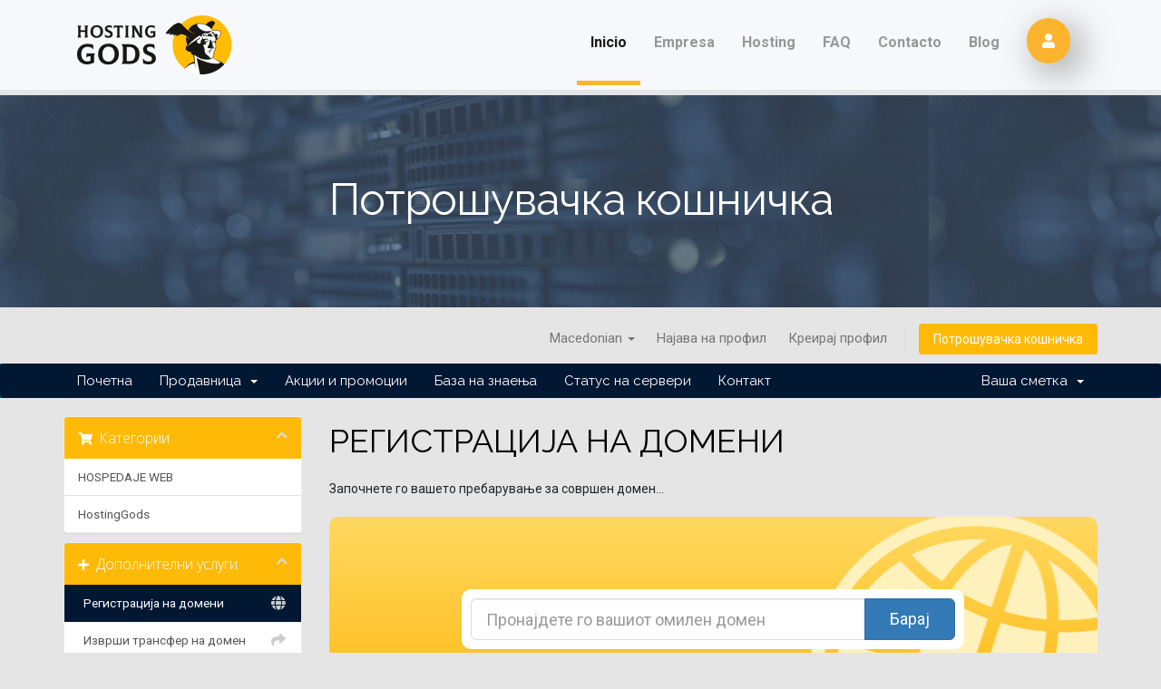

--- FILE ---
content_type: text/html; charset=utf-8
request_url: https://panel.hostinggods.com/sistema/cart.php?a=add&domain=register&language=macedonian
body_size: 598612
content:

<!DOCTYPE html>
<html lang="en">
<head>
    <meta charset="utf-8" />
    <meta http-equiv="X-UA-Compatible" content="IE=edge">
    <meta name="viewport" content="width=device-width, initial-scale=1">
    <title>Потрошувачка кошничка - HOSTING GODS</title>

    <!-- Styling -->
<link href="//fonts.googleapis.com/css?family=Open+Sans:300,400,600|Raleway:400,700" rel="stylesheet">
<link href="/sistema/templates/six/css/all.min.css?v=63dfe6" rel="stylesheet">

        <!-- Fonts -->
        <link rel="preconnect" href="https://fonts.googleapis.com">
        <link rel="preconnect" href="https://fonts.gstatic.com" crossorigin>
        <link href="https://fonts.googleapis.com/css2?family=Roboto:ital,wght@0,100;0,300;0,400;0,500;0,700;0,900;1,100;1,300;1,400;1,500;1,700;1,900&display=swap" rel="stylesheet">
        <link href="https://fonts.googleapis.com/css?family=Karla:400,700&display=swap" rel="stylesheet">
        <link rel="stylesheet" href="https://cdn.materialdesignicons.com/4.8.95/css/materialdesignicons.min.css">
        <script src="https://code.jquery.com/jquery-3.4.1.min.js"></script>
        <script src="/sistema/templates/hostinggodswhmcs/public/js/bootstrap.min.js"></script>        
        <link rel="stylesheet" href="/sistema/templates/hostinggodswhmcs/public/css/bootstrap.min.css">
        <link rel="stylesheet" href="/sistema/templates/hostinggodswhmcs/public/css/bd-wizard.css">
        <link rel="stylesheet" href="https://pro.fontawesome.com/releases/v5.10.0/css/all.css" integrity="sha384-AYmEC3Yw5cVb3ZcuHtOA93w35dYTsvhLPVnYs9eStHfGJvOvKxVfELGroGkvsg+p" crossorigin="anonymous"/>
        <link rel="icon" type="image/png" href="/sistema/templates/hostinggodswhmcs/public/images/Favicon.png">

<link href="/sistema/assets/css/fontawesome-all.min.css" rel="stylesheet">
<link href="/sistema/templates/hostinggodswhmcs/css/custom.css" rel="stylesheet">

<!-- HTML5 Shim and Respond.js IE8 support of HTML5 elements and media queries -->
<!-- WARNING: Respond.js doesn't work if you view the page via file:// -->
<!--[if lt IE 9]>
  <script src="https://oss.maxcdn.com/libs/html5shiv/3.7.0/html5shiv.js"></script>
  <script src="https://oss.maxcdn.com/libs/respond.js/1.4.2/respond.min.js"></script>
<![endif]-->

<script type="text/javascript">
    var csrfToken = '2eb85dba6bb43bd6805ab93dc95066d857fe3c37',
        markdownGuide = 'Водич за маркдаун',
        locale = 'en',
        saved = 'зачуван',
        saving = 'автоматско зачувување',
        whmcsBaseUrl = "/sistema",
        requiredText = 'Потребно',
        recaptchaSiteKey = "6Ldo2u0UAAAAAFMMWVr3ZswvC1ZdRKa8KUCzt4dn";
</script>
<script src="/sistema/templates/six/js/scripts.min.js?v=63dfe6"></script>


    <script type="text/javascript">

var _gaq = _gaq || [];
_gaq.push(['_setAccount', 'UA-65637762-1']);
_gaq.push(['_trackPageview']);

(function() {
var ga = document.createElement('script'); ga.type = 'text/javascript'; ga.async = true;
ga.src = ('https:' == document.location.protocol ? 'https://ssl' : 'http://www') + '.google-analytics.com/ga.js';
var s = document.getElementsByTagName('script')[0]; s.parentNode.insertBefore(ga, s);
})();

</script>



</head>
    <body class="antialiased" style="background:#E5E5E5;" data-phone-cc-input="1">
        <header >
        	
          <style>
            .navxbar-light .navxbar-nav .navx-link {
                padding: 30px 15px;
                font-size: 16px;
                font-weight: bold;
                color: #979797;
            }
            .navxbar-light .navxbar-nav .active>.navx-link, .navxbar-light .navxbar-nav .navx-link.active, .navxbar-light .navxbar-nav .navx-link.show, .navxbar-light .navxbar-nav .show>.navx-link {
                color: rgba(0,0,0,.9);
                border-bottom: 5px solid #FCB42E;
            }
          </style>
          
<nav data-lang="macedonian" id="navx_bar" class="navxbar navxbar-expand-lg navxbar-light bg-white fixed-top" style="background:#F7F8FB !important;border:none;">
          <div class="containerx">
<a class="navxbar-brand menu-link" href="http://hostinggods.com/"><img src="/sistema/templates/hostinggodswhmcs/public/images/logo-nav.png" alt="logo" style="width: 100%;height: auto;"></a></a>
            <button class="navxbar-toggler" type="button" data-toggle="collapsex" 
                    data-target="#navbarSupportedContent" aria-controls="navbarSupportedContent" 
                    aria-expanded="false" aria-label="Toggle navigation">
              <span class="navxbar-toggler-icon"></span>
            </button>

            <div class="collapsex navxbar-collapse" id="navbarSupportedContent">
              <ul class="navxbar-nav ml-auto">
                <li class="navx-item active">
                    <a class="navx-link lang-item menu-link" data-es="" data-en="Home" href="http://hostinggods.com/">Inicio <span class="sr-only">(current)</span></a>
                </li>
                <li class="navx-item">
                  <a class="navx-link lang-item menu-link" data-es="" data-en="Company" href="http://hostinggods.com/#empresa">Empresa</a>
                </li>
                <li class="navx-item">
<a class="navx-link lang-item menu-link" data-en="Hosting" href="http://hostinggods.com/#hosting">Hosting</a>
                </li>
                <li class="navx-item">
                  <a class="navx-link lang-item menu-link" data-es="" data-en="FAQ" href="http://hostinggods.com/faq">FAQ</a>
                </li>
                <li class="navx-item">
                  <a class="navx-link lang-item menu-link" data-es="" data-en="Contact" href="http://hostinggods.com/#contacto">Contacto</a>
                </li>
                <li class="navx-item">
                  <a class="navx-link" href="http://hostinggods.com/blog">Blog</a>
                </li>
                <li class="navx-item">
                  <a class="navx-link user" href="https://panel.hostinggods.com/sistema/login"><i class="fas fa-user" style="    background: #FCB42E;box-shadow: 10px 10px 40px rgb(0 0 0 / 40%);border-radius: 61px; padding: 17px;color: #fff;
"></i></a>
                </li>
              </ul>
            </div>
          </div>
        </nav>
        </header>
        <div class="containerx-fluid d-flex" style="background:url(/sistema/templates/hostinggodswhmcs/public/images/1024-332.png);height:234px;margin-top: 105px;">
	<div class="rowx m-auto">
		<div class="colx-md-12 d-flex al-cen">
            <h1 class="titleaviso">Потрошувачка кошничка
</h1>
		</div>
	</div>
</div> 


<section id="header" style="background:#E5E5E5;">
    <div class="container">
        <ul class="top-nav">
                            <li>
                    <a href="#" class="choose-language" data-toggle="popover" id="languageChooser">
                        Macedonian
                        <b class="caret"></b>
                    </a>
                    <div id="languageChooserContent" class="hidden">
                        <ul>
                                                            <li>
                                    <a href="/sistema/cart.php?a=add&domain=register&language=arabic">العربية</a>
                                </li>
                                                            <li>
                                    <a href="/sistema/cart.php?a=add&domain=register&language=azerbaijani">Azerbaijani</a>
                                </li>
                                                            <li>
                                    <a href="/sistema/cart.php?a=add&domain=register&language=catalan">Català</a>
                                </li>
                                                            <li>
                                    <a href="/sistema/cart.php?a=add&domain=register&language=chinese">中文</a>
                                </li>
                                                            <li>
                                    <a href="/sistema/cart.php?a=add&domain=register&language=croatian">Hrvatski</a>
                                </li>
                                                            <li>
                                    <a href="/sistema/cart.php?a=add&domain=register&language=czech">Čeština</a>
                                </li>
                                                            <li>
                                    <a href="/sistema/cart.php?a=add&domain=register&language=danish">Dansk</a>
                                </li>
                                                            <li>
                                    <a href="/sistema/cart.php?a=add&domain=register&language=dutch">Nederlands</a>
                                </li>
                                                            <li>
                                    <a href="/sistema/cart.php?a=add&domain=register&language=english">English</a>
                                </li>
                                                            <li>
                                    <a href="/sistema/cart.php?a=add&domain=register&language=estonian">Estonian</a>
                                </li>
                                                            <li>
                                    <a href="/sistema/cart.php?a=add&domain=register&language=farsi">Persian</a>
                                </li>
                                                            <li>
                                    <a href="/sistema/cart.php?a=add&domain=register&language=french">Français</a>
                                </li>
                                                            <li>
                                    <a href="/sistema/cart.php?a=add&domain=register&language=german">Deutsch</a>
                                </li>
                                                            <li>
                                    <a href="/sistema/cart.php?a=add&domain=register&language=hebrew">עברית</a>
                                </li>
                                                            <li>
                                    <a href="/sistema/cart.php?a=add&domain=register&language=hungarian">Magyar</a>
                                </li>
                                                            <li>
                                    <a href="/sistema/cart.php?a=add&domain=register&language=italian">Italiano</a>
                                </li>
                                                            <li>
                                    <a href="/sistema/cart.php?a=add&domain=register&language=macedonian">Macedonian</a>
                                </li>
                                                            <li>
                                    <a href="/sistema/cart.php?a=add&domain=register&language=norwegian">Norwegian</a>
                                </li>
                                                            <li>
                                    <a href="/sistema/cart.php?a=add&domain=register&language=portuguese-br">Português</a>
                                </li>
                                                            <li>
                                    <a href="/sistema/cart.php?a=add&domain=register&language=portuguese-pt">Português</a>
                                </li>
                                                            <li>
                                    <a href="/sistema/cart.php?a=add&domain=register&language=romanian">Română</a>
                                </li>
                                                            <li>
                                    <a href="/sistema/cart.php?a=add&domain=register&language=russian">Русский</a>
                                </li>
                                                            <li>
                                    <a href="/sistema/cart.php?a=add&domain=register&language=spanish">Español</a>
                                </li>
                                                            <li>
                                    <a href="/sistema/cart.php?a=add&domain=register&language=swedish">Svenska</a>
                                </li>
                                                            <li>
                                    <a href="/sistema/cart.php?a=add&domain=register&language=turkish">Türkçe</a>
                                </li>
                                                            <li>
                                    <a href="/sistema/cart.php?a=add&domain=register&language=ukranian">Українська</a>
                                </li>
                                                    </ul>
                    </div>
                </li>
                                        <li>
                    <a href="/sistema/clientarea.php">Најава на профил</a>
                </li>
                                    <li>
                        <a href="/sistema/register.php">Креирај профил</a>
                    </li>
                                <li class="primary-action">
                    <a href="/sistema/cart.php?a=view" class="btn">
                        Потрошувачка кошничка
                    </a>
                </li>
                                </ul>


    </div>
</section>

<section id="main-menu">

    <nav id="nav" class="navbar navbar-default navbar-main" role="navigation">
        <div class="container">
            <!-- Brand and toggle get grouped for better mobile display -->
            <div class="navbar-header">
                <button type="button" class="navbar-toggle" data-toggle="collapse" data-target="#primary-nav">
                    <span class="sr-only">Вклучете ја навигацијата</span>
                    <span class="icon-bar"></span>
                    <span class="icon-bar"></span>
                    <span class="icon-bar"></span>
                </button>
            </div>

            <!-- Collect the nav links, forms, and other content for toggling -->
            <div class="collapse navbar-collapse" id="primary-nav">

                <ul class="nav navbar-nav">

                        <li menuItemName="Home" class="" id="Primary_Navbar-Home">
        <a href="/sistema/index.php">
                        Почетна
                                </a>
            </li>
    <li menuItemName="Store" class="dropdown" id="Primary_Navbar-Store">
        <a class="dropdown-toggle" data-toggle="dropdown" href="#">
                        Продавница
                        &nbsp;<b class="caret"></b>        </a>
                    <ul class="dropdown-menu">
                            <li menuItemName="Browse Products Services" id="Primary_Navbar-Store-Browse_Products_Services">
                    <a href="/sistema/store">
                                                Прегледај ги сите
                                            </a>
                </li>
                            <li menuItemName="Shop Divider 1" class="nav-divider" id="Primary_Navbar-Store-Shop_Divider_1">
                    <a href="">
                                                -----
                                            </a>
                </li>
                            <li menuItemName="HOSPEDAJE WEB" id="Primary_Navbar-Store-HOSPEDAJE_WEB">
                    <a href="/sistema/store/hospedaje-web">
                                                HOSPEDAJE WEB
                                            </a>
                </li>
                            <li menuItemName="HostingGods" id="Primary_Navbar-Store-HostingGods">
                    <a href="/sistema/store/hostinggods">
                                                HostingGods
                                            </a>
                </li>
                            <li menuItemName="Shop Divider 2" class="nav-divider" id="Primary_Navbar-Store-Shop_Divider_2">
                    <a href="">
                                                -----
                                            </a>
                </li>
                            <li menuItemName="Register a New Domain" id="Primary_Navbar-Store-Register_a_New_Domain">
                    <a href="/sistema/cart.php?a=add&domain=register">
                                                Регистрација на домени
                                            </a>
                </li>
                        </ul>
            </li>
    <li menuItemName="Announcements" class="" id="Primary_Navbar-Announcements">
        <a href="/sistema/announcements">
                        Акции и промоции
                                </a>
            </li>
    <li menuItemName="Knowledgebase" class="" id="Primary_Navbar-Knowledgebase">
        <a href="/sistema/knowledgebase">
                        База на знаења
                                </a>
            </li>
    <li menuItemName="Network Status" class="" id="Primary_Navbar-Network_Status">
        <a href="/sistema/serverstatus.php">
                        Статус на сервери
                                </a>
            </li>
    <li menuItemName="Contact Us" class="" id="Primary_Navbar-Contact_Us">
        <a href="/sistema/contact.php">
                        Контакт
                                </a>
            </li>

                </ul>

                <ul class="nav navbar-nav navbar-right">

                        <li menuItemName="Account" class="dropdown" id="Secondary_Navbar-Account">
        <a class="dropdown-toggle" data-toggle="dropdown" href="#">
                        Ваша сметка
                        &nbsp;<b class="caret"></b>        </a>
                    <ul class="dropdown-menu">
                            <li menuItemName="Login" id="Secondary_Navbar-Account-Login">
                    <a href="/sistema/clientarea.php">
                                                Најава на профил
                                            </a>
                </li>
                            <li menuItemName="Register" id="Secondary_Navbar-Account-Register">
                    <a href="/sistema/register.php">
                                                Креирај профил
                                            </a>
                </li>
                            <li menuItemName="Divider" class="nav-divider" id="Secondary_Navbar-Account-Divider">
                    <a href="">
                                                -----
                                            </a>
                </li>
                            <li menuItemName="Forgot Password?" id="Secondary_Navbar-Account-Forgot_Password?">
                    <a href="/sistema/password/reset">
                                                Заборавена лозинка?
                                            </a>
                </li>
                        </ul>
            </li>

                </ul>

            </div><!-- /.navbar-collapse -->
        </div>
    </nav>

</section>


<section id="main-body" style="background:#E5E5E5;">
    <div class="container">
        <div class="row">

                <!-- Container for main page display content -->
        <div class="col-xs-12 main-content">
            

<script>
    $(document).ready(function() {
        let language_server = $('#navx_bar').attr('data-lang')

        var existCondition = setInterval(function() {
if ($('.menu-link').length) {
clearInterval(existCondition);
                let menu_links = $('.menu-link')
                for (let i = 0; i < menu_links.length; i++) {
                    const menu_opt = menu_links[i];

                    let link_split = $(menu_opt).attr('href').split('http://hostinggods.com/')
                    let nuevo_link = 'http://hostinggods.com/?lang=' + (language_server == 'spanish' ?
                        'es' : 'en');

                    if (link_split.length > 1) {
                        if(link_split[1]=='faq'){
                        nuevo_link ='http://hostinggods.com/faq?lang='+ (language_server == 'spanish' ?'es' : 'en');
                        } else
                        nuevo_link += link_split[1];
                    }
                    $(menu_opt).attr('href', nuevo_link)
                }

                // $('#passeye-toggle-0').html('<i class="fas fa-eye"></i>')

                // doTheRestOfTheStuff(parameters);
            }
        }, 2000)

    })
</script>

<link rel="stylesheet" type="text/css" href="/sistema/templates/orderforms/standard_cart_Hostinggods/css/all.min.css?v=63dfe6" />
<script type="text/javascript" src="/sistema/templates/orderforms/standard_cart_Hostinggods/js/scripts.min.js?v=63dfe6"></script>
<div id="order-standard_cart">

    <div class="row">
        <div class="cart-sidebar">
                <div menuItemName="Categories" class="panel card card-sidebar mb-3 panel-sidebar">
        <div class="panel-heading card-header">
            <h3 class="panel-title">
                                    <i class="fas fa-shopping-cart"></i>&nbsp;
                
                Категории

                
                <i class="fas fa-chevron-up card-minimise panel-minimise pull-right float-right"></i>
            </h3>
        </div>

        
                    <div class="list-group collapsable-card-body">
                                                            <a menuItemName="HOSPEDAJE WEB" href="/sistema/store/hospedaje-web" class="list-group-item list-group-item-action" id="Secondary_Sidebar-Categories-HOSPEDAJE_WEB">
                            
                            HOSPEDAJE WEB

                                                    </a>
                                                                                <a menuItemName="HostingGods" href="/sistema/store/hostinggods" class="list-group-item list-group-item-action" id="Secondary_Sidebar-Categories-HostingGods">
                            
                            HostingGods

                                                    </a>
                                                </div>
        
            </div>

        <div menuItemName="Actions" class="panel card card-sidebar mb-3 panel-sidebar">
        <div class="panel-heading card-header">
            <h3 class="panel-title">
                                    <i class="fas fa-plus"></i>&nbsp;
                
                Дополнителни услуги

                
                <i class="fas fa-chevron-up card-minimise panel-minimise pull-right float-right"></i>
            </h3>
        </div>

        
                    <div class="list-group collapsable-card-body">
                                                            <a menuItemName="Domain Registration" href="/sistema/cart.php?a=add&domain=register" class="list-group-item list-group-item-action active" id="Secondary_Sidebar-Actions-Domain_Registration">
                                                            <i class="fas fa-globe fa-fw"></i>&nbsp;
                            
                            Регистрација на домени

                                                    </a>
                                                                                <a menuItemName="Domain Transfer" href="/sistema/cart.php?a=add&domain=transfer" class="list-group-item list-group-item-action" id="Secondary_Sidebar-Actions-Domain_Transfer">
                                                            <i class="fas fa-share fa-fw"></i>&nbsp;
                            
                            Изврши трансфер на домен

                                                    </a>
                                                                                <a menuItemName="View Cart" href="/sistema/cart.php?a=view" class="list-group-item list-group-item-action" id="Secondary_Sidebar-Actions-View_Cart">
                                                            <i class="fas fa-shopping-cart fa-fw"></i>&nbsp;
                            
                            Потрошувачка кошничка

                                                    </a>
                                                </div>
        
            </div>

            </div>
        <div class="cart-body">
            <div class="header-lined">
                <h1 class="font-size-36">
                    РЕГИСТРАЦИЈА НА ДОМЕНИ
                </h1>
            </div>
            <div class="sidebar-collapsed">

            <div class="panel card panel-default">
                <div class="m-0 panel-heading card-header">
        <h3 class="panel-title">
                            <i class="fas fa-shopping-cart"></i>&nbsp;
            
            Категории

                    </h3>
    </div>

    <div class="panel-body card-body">
        <form role="form">
            <select class="form-control custom-select" onchange="selectChangeNavigate(this)">
                                                    <option menuItemName="HOSPEDAJE WEB" value="/sistema/store/hospedaje-web" class="list-group-item" >
                        HOSPEDAJE WEB

                                            </option>
                                                        <option menuItemName="HostingGods" value="/sistema/store/hostinggods" class="list-group-item" >
                        HostingGods

                                            </option>
                                                                        <option value="" class="list-group-item" selected=""selected>- ИЗБЕРИ ДРУГА КАТЕГОРИЈА НА УСЛУГИ -</option>
                            </select>
        </form>
    </div>

            </div>
            <div class="panel card panel-default">
                <div class="m-0 panel-heading card-header">
        <h3 class="panel-title">
                            <i class="fas fa-plus"></i>&nbsp;
            
            Дополнителни услуги

                    </h3>
    </div>

    <div class="panel-body card-body">
        <form role="form">
            <select class="form-control custom-select" onchange="selectChangeNavigate(this)">
                                                    <option menuItemName="Domain Registration" value="/sistema/cart.php?a=add&domain=register" class="list-group-item" selected="selected">
                        Регистрација на домени

                                            </option>
                                                                                                    <option menuItemName="Domain Transfer" value="/sistema/cart.php?a=add&domain=transfer" class="list-group-item" >
                        Изврши трансфер на домен

                                            </option>
                                                        <option menuItemName="View Cart" value="/sistema/cart.php?a=view" class="list-group-item" >
                        Потрошувачка кошничка

                                            </option>
                                                                </select>
        </form>
    </div>

            </div>
    
            <div class="pull-right form-inline float-right">
            <form method="post" action="/sistema/cart.php?a=add&domain=register">
<input type="hidden" name="token" value="2eb85dba6bb43bd6805ab93dc95066d857fe3c37" />
                <select name="currency" onchange="submit()" class="form-control">
                    <option value="">Изберете валута</option>
                                            <option value="1">MXN</option>
                                            <option value="6" selected>USD</option>
                                    </select>
            </form>
        </div>
    
</div>

            <p>Започнете го вашето пребарување за совршен домен...</p>

            <div class="domain-checker-container">
                <div class="domain-checker-bg clearfix">
                    <form method="post" action="/sistema/cart.php" id="frmDomainChecker">
<input type="hidden" name="token" value="2eb85dba6bb43bd6805ab93dc95066d857fe3c37" />
                        <input type="hidden" name="a" value="checkDomain">
                        <div class="row">
                            <div class="col-md-8 col-md-offset-2 offset-md-2 col-xs-10 col-xs-offset-1 col-10 offset-1">
                                <div class="input-group input-group-lg input-group-box">
                                    <input type="text" name="domain" class="form-control" placeholder="Пронајдете го вашиот омилен домен" value="" id="inputDomain" data-toggle="tooltip" data-placement="left" data-trigger="manual" title="Внесете домен или клучен збор" />
                                    <span class="input-group-btn input-group-append">
                                        <button type="submit" id="btnCheckAvailability" class="btn btn-primary domain-check-availability btn-recaptcha">Барај</button>
                                    </span>
                                </div>
                            </div>

                                                            <div class="col-md-8 col-md-offset-2 offset-md-2 col-xs-10 col-xs-offset-1 col-10 offset-1">
                                    <div class="captcha-container" id="captchaContainer">
                                                                                    <br>
                                            <div class="text-center">
                                                <div class="form-group recaptcha-container"></div>
                                            </div>
                                                                            </div>
                                </div>
                                                    </div>
                    </form>
                </div>
            </div>

            <div id="DomainSearchResults" class="w-hidden">
                <div id="searchDomainInfo" class="domain-checker-result-headline">
                    <p id="primaryLookupSearching" class="domain-lookup-loader domain-lookup-primary-loader domain-searching"><i class="fas fa-spinner fa-spin"></i> Пребарување...</p>
                    <div id="primaryLookupResult" class="domain-lookup-result w-hidden">
                        <p class="domain-invalid domain-checker-invalid">Домените мора да започнат со буква или број<span class="domain-length-restrictions"> и да биде помеѓу <span class="min-length"></span> и <span class="max-length"></span> карактери во должина</span></p>
                        <p class="domain-unavailable domain-checker-unavailable"><strong>:domain</strong> е недостапен</p>
                        <p class="domain-available domain-checker-available"> <strong></strong> </p>
                        <a class="domain-contact-support btn btn-primary">Контакт</a>
                        <div id="idnLanguageSelector" class="form-group idn-language-selector w-hidden">
                            <div class="row">
                                <div class="col-sm-10 col-sm-offset-1 col-lg-8 col-lg-offset-2 offset-sm-1 offset-lg-2">
                                    <div class="margin-10 text-center">
                                        Откривме дека доменот што го внесовте е меѓународно име на домен. За да продолжите, ве молиме изберете го посакуваниот јазик на доменот.
                                    </div>
                                </div>
                            </div>
                            <div class="row">
                                <div class="col-sm-8 col-lg-6 col-sm-offset-2 col-lg-offset-3 offset-sm-2 offset-lg-3">
                                    <select name="idnlanguage" class="form-control">
                                        <option value="">Изберете јазик на IDN</option>
                                                                                    <option value="afr">Африкански</option>
                                                                                    <option value="alb">Албански</option>
                                                                                    <option value="ara">арапски</option>
                                                                                    <option value="arg">Арагонски</option>
                                                                                    <option value="arm">Ерменски</option>
                                                                                    <option value="asm">Асамски</option>
                                                                                    <option value="ast">Астуриски</option>
                                                                                    <option value="ave">Авестан</option>
                                                                                    <option value="awa">Ауадхи</option>
                                                                                    <option value="aze">азербеџански</option>
                                                                                    <option value="ban">балиски</option>
                                                                                    <option value="bal">Балучи</option>
                                                                                    <option value="bas">Баса</option>
                                                                                    <option value="bak">Башкирски</option>
                                                                                    <option value="baq">Баскиски</option>
                                                                                    <option value="bel">Белоруски</option>
                                                                                    <option value="ben">Бенгалски</option>
                                                                                    <option value="bho">Бхојпури</option>
                                                                                    <option value="bos">Босански</option>
                                                                                    <option value="bul">Бугарски</option>
                                                                                    <option value="bur">Бурмански</option>
                                                                                    <option value="car">Кариб</option>
                                                                                    <option value="cat">Каталонски</option>
                                                                                    <option value="che">Чеченска</option>
                                                                                    <option value="chi">Кинески</option>
                                                                                    <option value="chv">Чуваш</option>
                                                                                    <option value="cop">Коптски</option>
                                                                                    <option value="cos">Корзикански</option>
                                                                                    <option value="scr">хрватски</option>
                                                                                    <option value="cze">Чешки</option>
                                                                                    <option value="dan">Дански</option>
                                                                                    <option value="div">Дивехи</option>
                                                                                    <option value="doi">Догри</option>
                                                                                    <option value="dut">Холандски</option>
                                                                                    <option value="eng">англиски</option>
                                                                                    <option value="est">Естонски</option>
                                                                                    <option value="fao">Фарски</option>
                                                                                    <option value="fij">Фиџија</option>
                                                                                    <option value="fin">фински</option>
                                                                                    <option value="fre">Француски</option>
                                                                                    <option value="fry">Фризски</option>
                                                                                    <option value="gla">галски; шкотски галски</option>
                                                                                    <option value="geo">Грузиски</option>
                                                                                    <option value="ger">Германски</option>
                                                                                    <option value="gon">Гонди</option>
                                                                                    <option value="gre">Грчки</option>
                                                                                    <option value="guj">Гуџарати</option>
                                                                                    <option value="heb">Хебрејски</option>
                                                                                    <option value="hin">Хинди</option>
                                                                                    <option value="hun">Унгарски</option>
                                                                                    <option value="ice">исландски</option>
                                                                                    <option value="inc">Индиски</option>
                                                                                    <option value="ind">Индонезиски</option>
                                                                                    <option value="inh">Ингуш</option>
                                                                                    <option value="gle">Ирски</option>
                                                                                    <option value="ita">Италијански</option>
                                                                                    <option value="jpn">Јапонски</option>
                                                                                    <option value="jav">Јавански</option>
                                                                                    <option value="kas">Кашмири</option>
                                                                                    <option value="kaz">Казахстански</option>
                                                                                    <option value="khm">Кхмер</option>
                                                                                    <option value="kir">Киргиз</option>
                                                                                    <option value="kor">Корејски</option>
                                                                                    <option value="kur">курдски</option>
                                                                                    <option value="lao">Лао</option>
                                                                                    <option value="lat">Латински</option>
                                                                                    <option value="lav">Латвиски</option>
                                                                                    <option value="lit">Литвански</option>
                                                                                    <option value="ltz">Луксембуршки</option>
                                                                                    <option value="mac">Македонски</option>
                                                                                    <option value="may">Малајски</option>
                                                                                    <option value="mal">Малајалам</option>
                                                                                    <option value="mlt">Малтешки</option>
                                                                                    <option value="mao">Маори</option>
                                                                                    <option value="mol">Молдавски</option>
                                                                                    <option value="mon">монголски</option>
                                                                                    <option value="nep">Непалски</option>
                                                                                    <option value="nor">Норвешки</option>
                                                                                    <option value="ori">Орија</option>
                                                                                    <option value="oss">Осетски</option>
                                                                                    <option value="per">Персиски</option>
                                                                                    <option value="pol">Полски</option>
                                                                                    <option value="por">Португалски</option>
                                                                                    <option value="pan">Пенџаби</option>
                                                                                    <option value="pus">Пушто</option>
                                                                                    <option value="raj">Раджастани</option>
                                                                                    <option value="rum">Романски</option>
                                                                                    <option value="rus">Руски</option>
                                                                                    <option value="smo">Самоански</option>
                                                                                    <option value="san">Санскрит</option>
                                                                                    <option value="srd">Сардиниски</option>
                                                                                    <option value="scc">Српски</option>
                                                                                    <option value="snd">Синдхи</option>
                                                                                    <option value="sin">Сингалски</option>
                                                                                    <option value="slo">Словачки</option>
                                                                                    <option value="slv">Словенечки</option>
                                                                                    <option value="som">Сомалиски</option>
                                                                                    <option value="spa">Шпански</option>
                                                                                    <option value="swa">Свахили</option>
                                                                                    <option value="swe">Шведски</option>
                                                                                    <option value="syr">Сириец</option>
                                                                                    <option value="tgk">Таџикистан</option>
                                                                                    <option value="tam">Тамил</option>
                                                                                    <option value="tel">Телугу</option>
                                                                                    <option value="tha">Тајландски</option>
                                                                                    <option value="tib">Тибетски</option>
                                                                                    <option value="tur">Турски</option>
                                                                                    <option value="ukr">украински</option>
                                                                                    <option value="urd">урду</option>
                                                                                    <option value="uzb">Узбекистан</option>
                                                                                    <option value="vie">Виетнамски</option>
                                                                                    <option value="wel">Велшки</option>
                                                                                    <option value="yid">Јидиш</option>
                                                                            </select>
                                    <div class="field-error-msg">
                                        Ве молиме изберете го јазикот на доменот што сакате да го регистрирате.
                                    </div>
                                </div>
                            </div>
                        </div>
                        <p class="domain-price">
                            <span class="price"></span>
                            <button class="btn btn-primary btn-add-to-cart" data-whois="0" data-domain="">
                                <span class="to-add">Додади во кошничка</span>
                                <span class="loading">
                                    <i class="fas fa-spinner fa-spin"></i> Вчитување...
                                </span>
                                <span class="added"><i class="far fa-shopping-cart"></i> ЗАВРШИ СО НАРАЧКА</span>
                                <span class="unavailable">Не достапен</span>
                            </button>
                        </p>
                        <p class="domain-error domain-checker-unavailable"></p>
                    </div>
                </div>

                
                <div class="suggested-domains w-hidden">
                    <div class="panel-heading card-header">
                        Предложени домени
                    </div>
                    <div id="suggestionsLoader" class="panel-body card-body domain-lookup-loader domain-lookup-suggestions-loader">
                        <i class="fas fa-spinner fa-spin"></i> Генерирање предлози за вас
                    </div>
                    <div id="domainSuggestions" class="domain-lookup-result list-group w-hidden">
                        <div class="domain-suggestion list-group-item w-hidden">
                            <span class="domain"></span><span class="extension"></span>
                            <span class="promo w-hidden">
                                <span class="sales-group-hot w-hidden">Жешко</span>
                                <span class="sales-group-new w-hidden">Ново</span>
                                <span class="sales-group-sale w-hidden">Продажба</span>
                            </span>
                            <div class="actions">
                                <span class="price"></span>
                                <button type="button" class="btn btn-add-to-cart" data-whois="1" data-domain="">
                                    <span class="to-add">Додади во кошничка</span>
                                    <span class="loading">
                                        <i class="fas fa-spinner fa-spin"></i> Вчитување...
                                    </span>
                                    <span class="added"><i class="far fa-shopping-cart"></i> ЗАВРШИ СО НАРАЧКА</span>
                                    <span class="unavailable">Не достапен</span>
                                </button>
                                <button type="button" class="btn btn-primary domain-contact-support w-hidden">
                                    Контактирајте со поддршка за купување
                                </button>
                            </div>
                        </div>
                    </div>
                    <div class="panel-footer card-footer more-suggestions text-center w-hidden">
                        <a id="moreSuggestions" href="#" onclick="loadMoreSuggestions();return false;">Листај повеќе предлози!</a>
                        <span id="noMoreSuggestions" class="no-more small w-hidden">Листата на наши предлози е целосно прикажана.</span>
                    </div>
                    <div class="text-center text-muted domain-suggestions-warning">
                        <p>Проверката на домените како и нивниот статус се моментални. Достапноста се проверува во реално време, во моментот на закуп.</p>
                    </div>
                </div>

            </div>

            <div class="domain-pricing">

                
                <h4 class="font-size-18">Прелистајте екстензии по категорија</h4>

                <div class="tld-filters">
                                            <a href="#" data-category="Popular" class="badge badge-secondary">Popular (24)</a>
                                            <a href="#" data-category="Other" class="badge badge-secondary">Other (102)</a>
                                            <a href="#" data-category="Arts and Entertainment" class="badge badge-secondary">Arts and Entertainment (10)</a>
                                            <a href="#" data-category="Services" class="badge badge-secondary">Services (42)</a>
                                            <a href="#" data-category="Technology" class="badge badge-secondary">Technology (15)</a>
                                            <a href="#" data-category="Food and Drink" class="badge badge-secondary">Food and Drink (8)</a>
                                            <a href="#" data-category="Novelty" class="badge badge-secondary">Novelty (21)</a>
                                            <a href="#" data-category="Shopping" class="badge badge-secondary">Shopping (29)</a>
                                            <a href="#" data-category="Business" class="badge badge-secondary">Business (15)</a>
                                            <a href="#" data-category="Education" class="badge badge-secondary">Education (7)</a>
                                            <a href="#" data-category="Geographic" class="badge badge-secondary">Geographic (23)</a>
                                            <a href="#" data-category="Money and Finance" class="badge badge-secondary">Money and Finance (10)</a>
                                            <a href="#" data-category="Leisure and Recreation" class="badge badge-secondary">Leisure and Recreation (16)</a>
                                            <a href="#" data-category="Real Estate" class="badge badge-secondary">Real Estate (8)</a>
                                            <a href="#" data-category="Sports" class="badge badge-secondary">Sports (7)</a>
                                    </div>

                <div class="bg-white">
                    <div class="row no-gutters tld-pricing-header text-center">
                        <div class="col-md-4">Домен</div>
                        <div class="col-md-8">
                            <div class="row no-gutters">
                                <div class="col-xs-4 col-4">Нова цена</div>
                                <div class="col-xs-4 col-4">Трансфер</div>
                                <div class="col-xs-4 col-4">Обнови</div>
                            </div>
                        </div>
                    </div>
                                            <div class="row no-gutters tld-row" data-category="|Popular|">
                            <div class="col-md-4 two-row-center px-4">
                                <strong>.com</strong>
                                                                    <span class="tld-sale-group tld-sale-group-none">
                                        domainCheckerSalesGroup.none
                                    </span>
                                                            </div>
                            <div class="col-md-8">
                                <div class="row">
                                    <div class="col-xs-4 col-4 text-center">
                                                                                    $12,42USD<br>
                                            <small>1 годишно</small>
                                                                            </div>
                                    <div class="col-xs-4 col-4 text-center">
                                                                                    $12,42USD<br>
                                            <small>1 годишно</small>
                                                                            </div>
                                    <div class="col-xs-4 col-4 text-center">
                                                                                    $12,42USD<br>
                                            <small>1 годишно</small>
                                                                            </div>
                                </div>
                            </div>
                        </div>
                                            <div class="row no-gutters tld-row" data-category="|Popular|">
                            <div class="col-md-4 two-row-center px-4">
                                <strong>.net</strong>
                                                                    <span class="tld-sale-group tld-sale-group-none">
                                        domainCheckerSalesGroup.none
                                    </span>
                                                            </div>
                            <div class="col-md-8">
                                <div class="row">
                                    <div class="col-xs-4 col-4 text-center">
                                                                                    $12,42USD<br>
                                            <small>1 годишно</small>
                                                                            </div>
                                    <div class="col-xs-4 col-4 text-center">
                                                                                    $12,42USD<br>
                                            <small>1 годишно</small>
                                                                            </div>
                                    <div class="col-xs-4 col-4 text-center">
                                                                                    $12,42USD<br>
                                            <small>1 годишно</small>
                                                                            </div>
                                </div>
                            </div>
                        </div>
                                            <div class="row no-gutters tld-row" data-category="|Popular|">
                            <div class="col-md-4 two-row-center px-4">
                                <strong>.info</strong>
                                                                    <span class="tld-sale-group tld-sale-group-none">
                                        domainCheckerSalesGroup.none
                                    </span>
                                                            </div>
                            <div class="col-md-8">
                                <div class="row">
                                    <div class="col-xs-4 col-4 text-center">
                                                                                    $18,00USD<br>
                                            <small>1 годишно</small>
                                                                            </div>
                                    <div class="col-xs-4 col-4 text-center">
                                                                                    $18,00USD<br>
                                            <small>1 годишно</small>
                                                                            </div>
                                    <div class="col-xs-4 col-4 text-center">
                                                                                    $18,00USD<br>
                                            <small>1 годишно</small>
                                                                            </div>
                                </div>
                            </div>
                        </div>
                                            <div class="row no-gutters tld-row" data-category="|Popular|">
                            <div class="col-md-4 two-row-center px-4">
                                <strong>.org</strong>
                                                                    <span class="tld-sale-group tld-sale-group-none">
                                        domainCheckerSalesGroup.none
                                    </span>
                                                            </div>
                            <div class="col-md-8">
                                <div class="row">
                                    <div class="col-xs-4 col-4 text-center">
                                                                                    $12,42USD<br>
                                            <small>1 годишно</small>
                                                                            </div>
                                    <div class="col-xs-4 col-4 text-center">
                                                                                    $12,42USD<br>
                                            <small>1 годишно</small>
                                                                            </div>
                                    <div class="col-xs-4 col-4 text-center">
                                                                                    $12,42USD<br>
                                            <small>1 годишно</small>
                                                                            </div>
                                </div>
                            </div>
                        </div>
                                            <div class="row no-gutters tld-row" data-category="|Other|">
                            <div class="col-md-4 two-row-center px-4">
                                <strong>.com.mx</strong>
                                                                    <span class="tld-sale-group tld-sale-group-none">
                                        domainCheckerSalesGroup.none
                                    </span>
                                                            </div>
                            <div class="col-md-8">
                                <div class="row">
                                    <div class="col-xs-4 col-4 text-center">
                                                                                    $17,38USD<br>
                                            <small>1 годишно</small>
                                                                            </div>
                                    <div class="col-xs-4 col-4 text-center">
                                                                                    $17,38USD<br>
                                            <small>1 годишно</small>
                                                                            </div>
                                    <div class="col-xs-4 col-4 text-center">
                                                                                    $17,38USD<br>
                                            <small>1 годишно</small>
                                                                            </div>
                                </div>
                            </div>
                        </div>
                                            <div class="row no-gutters tld-row" data-category="|Popular|">
                            <div class="col-md-4 two-row-center px-4">
                                <strong>.us</strong>
                                                                    <span class="tld-sale-group tld-sale-group-none">
                                        domainCheckerSalesGroup.none
                                    </span>
                                                            </div>
                            <div class="col-md-8">
                                <div class="row">
                                    <div class="col-xs-4 col-4 text-center">
                                                                                    $12,42USD<br>
                                            <small>1 годишно</small>
                                                                            </div>
                                    <div class="col-xs-4 col-4 text-center">
                                                                                    $12,42USD<br>
                                            <small>1 годишно</small>
                                                                            </div>
                                    <div class="col-xs-4 col-4 text-center">
                                                                                    $12,42USD<br>
                                            <small>1 годишно</small>
                                                                            </div>
                                </div>
                            </div>
                        </div>
                                            <div class="row no-gutters tld-row" data-category="|Other|">
                            <div class="col-md-4 two-row-center px-4">
                                <strong>.tv</strong>
                                                                    <span class="tld-sale-group tld-sale-group-none">
                                        domainCheckerSalesGroup.none
                                    </span>
                                                            </div>
                            <div class="col-md-8">
                                <div class="row">
                                    <div class="col-xs-4 col-4 text-center">
                                                                                    $29,80USD<br>
                                            <small>1 годишно</small>
                                                                            </div>
                                    <div class="col-xs-4 col-4 text-center">
                                                                                    $24,84USD<br>
                                            <small>1 годишно</small>
                                                                            </div>
                                    <div class="col-xs-4 col-4 text-center">
                                                                                    $29,80USD<br>
                                            <small>1 годишно</small>
                                                                            </div>
                                </div>
                            </div>
                        </div>
                                            <div class="row no-gutters tld-row" data-category="|Other|">
                            <div class="col-md-4 two-row-center px-4">
                                <strong>.ws</strong>
                                                                    <span class="tld-sale-group tld-sale-group-none">
                                        domainCheckerSalesGroup.none
                                    </span>
                                                            </div>
                            <div class="col-md-8">
                                <div class="row">
                                    <div class="col-xs-4 col-4 text-center">
                                                                                    $9,93USD<br>
                                            <small>1 годишно</small>
                                                                            </div>
                                    <div class="col-xs-4 col-4 text-center">
                                                                                    $9,93USD<br>
                                            <small>1 годишно</small>
                                                                            </div>
                                    <div class="col-xs-4 col-4 text-center">
                                                                                    $9,93USD<br>
                                            <small>1 годишно</small>
                                                                            </div>
                                </div>
                            </div>
                        </div>
                                            <div class="row no-gutters tld-row" data-category="|Popular|">
                            <div class="col-md-4 two-row-center px-4">
                                <strong>.biz</strong>
                                                                    <span class="tld-sale-group tld-sale-group-none">
                                        domainCheckerSalesGroup.none
                                    </span>
                                                            </div>
                            <div class="col-md-8">
                                <div class="row">
                                    <div class="col-xs-4 col-4 text-center">
                                                                                    $15,00USD<br>
                                            <small>1 годишно</small>
                                                                            </div>
                                    <div class="col-xs-4 col-4 text-center">
                                                                                    $15,00USD<br>
                                            <small>1 годишно</small>
                                                                            </div>
                                    <div class="col-xs-4 col-4 text-center">
                                                                                    $15,00USD<br>
                                            <small>1 годишно</small>
                                                                            </div>
                                </div>
                            </div>
                        </div>
                                            <div class="row no-gutters tld-row" data-category="|Other|">
                            <div class="col-md-4 two-row-center px-4">
                                <strong>.mx</strong>
                                                                    <span class="tld-sale-group tld-sale-group-hot">
                                        Жешко
                                    </span>
                                                            </div>
                            <div class="col-md-8">
                                <div class="row">
                                    <div class="col-xs-4 col-4 text-center">
                                                                                    $39,74USD<br>
                                            <small>1 годишно</small>
                                                                            </div>
                                    <div class="col-xs-4 col-4 text-center">
                                                                                    $39,74USD<br>
                                            <small>1 годишно</small>
                                                                            </div>
                                    <div class="col-xs-4 col-4 text-center">
                                                                                    $39,74USD<br>
                                            <small>1 годишно</small>
                                                                            </div>
                                </div>
                            </div>
                        </div>
                                            <div class="row no-gutters tld-row" data-category="|Other|">
                            <div class="col-md-4 two-row-center px-4">
                                <strong>.org.mx</strong>
                                                                    <span class="tld-sale-group tld-sale-group-none">
                                        domainCheckerSalesGroup.none
                                    </span>
                                                            </div>
                            <div class="col-md-8">
                                <div class="row">
                                    <div class="col-xs-4 col-4 text-center">
                                                                                    $17,38USD<br>
                                            <small>1 годишно</small>
                                                                            </div>
                                    <div class="col-xs-4 col-4 text-center">
                                                                                    $17,38USD<br>
                                            <small>1 годишно</small>
                                                                            </div>
                                    <div class="col-xs-4 col-4 text-center">
                                                                                    $17,38USD<br>
                                            <small>1 годишно</small>
                                                                            </div>
                                </div>
                            </div>
                        </div>
                                            <div class="row no-gutters tld-row" data-category="|Other|">
                            <div class="col-md-4 two-row-center px-4">
                                <strong>.gob.mx</strong>
                                                                    <span class="tld-sale-group tld-sale-group-none">
                                        domainCheckerSalesGroup.none
                                    </span>
                                                            </div>
                            <div class="col-md-8">
                                <div class="row">
                                    <div class="col-xs-4 col-4 text-center">
                                                                                    $12,42USD<br>
                                            <small>1 годишно</small>
                                                                            </div>
                                    <div class="col-xs-4 col-4 text-center">
                                                                                    $12,42USD<br>
                                            <small>1 годишно</small>
                                                                            </div>
                                    <div class="col-xs-4 col-4 text-center">
                                                                                    $12,42USD<br>
                                            <small>1 годишно</small>
                                                                            </div>
                                </div>
                            </div>
                        </div>
                                            <div class="row no-gutters tld-row" data-category="|Other|">
                            <div class="col-md-4 two-row-center px-4">
                                <strong>.net.mx</strong>
                                                                    <span class="tld-sale-group tld-sale-group-none">
                                        domainCheckerSalesGroup.none
                                    </span>
                                                            </div>
                            <div class="col-md-8">
                                <div class="row">
                                    <div class="col-xs-4 col-4 text-center">
                                                                                    $12,85USD<br>
                                            <small>1 годишно</small>
                                                                            </div>
                                    <div class="col-xs-4 col-4 text-center">
                                                                                    $12,85USD<br>
                                            <small>1 годишно</small>
                                                                            </div>
                                    <div class="col-xs-4 col-4 text-center">
                                                                                    $12,85USD<br>
                                            <small>1 годишно</small>
                                                                            </div>
                                </div>
                            </div>
                        </div>
                                            <div class="row no-gutters tld-row" data-category="|Other|">
                            <div class="col-md-4 two-row-center px-4">
                                <strong>.edu.mx</strong>
                                                                    <span class="tld-sale-group tld-sale-group-none">
                                        domainCheckerSalesGroup.none
                                    </span>
                                                            </div>
                            <div class="col-md-8">
                                <div class="row">
                                    <div class="col-xs-4 col-4 text-center">
                                                                                    $7,45USD<br>
                                            <small>1 годишно</small>
                                                                            </div>
                                    <div class="col-xs-4 col-4 text-center">
                                                                                    $7,45USD<br>
                                            <small>1 годишно</small>
                                                                            </div>
                                    <div class="col-xs-4 col-4 text-center">
                                                                                    $7,45USD<br>
                                            <small>1 годишно</small>
                                                                            </div>
                                </div>
                            </div>
                        </div>
                                            <div class="row no-gutters tld-row" data-category="|Other|">
                            <div class="col-md-4 two-row-center px-4">
                                <strong>.com.gt</strong>
                                                                    <span class="tld-sale-group tld-sale-group-none">
                                        domainCheckerSalesGroup.none
                                    </span>
                                                            </div>
                            <div class="col-md-8">
                                <div class="row">
                                    <div class="col-xs-4 col-4 text-center">
                                                                                    $32,29USD<br>
                                            <small>1 годишно</small>
                                                                            </div>
                                    <div class="col-xs-4 col-4 text-center">
                                                                                    $32,29USD<br>
                                            <small>1 годишно</small>
                                                                            </div>
                                    <div class="col-xs-4 col-4 text-center">
                                                                                    $32,29USD<br>
                                            <small>1 годишно</small>
                                                                            </div>
                                </div>
                            </div>
                        </div>
                                            <div class="row no-gutters tld-row" data-category="|Other|">
                            <div class="col-md-4 two-row-center px-4">
                                <strong>.in</strong>
                                                            </div>
                            <div class="col-md-8">
                                <div class="row">
                                    <div class="col-xs-4 col-4 text-center">
                                                                                    $14,90USD<br>
                                            <small>1 годишно</small>
                                                                            </div>
                                    <div class="col-xs-4 col-4 text-center">
                                                                                    $14,90USD<br>
                                            <small>1 годишно</small>
                                                                            </div>
                                    <div class="col-xs-4 col-4 text-center">
                                                                                    $14,90USD<br>
                                            <small>1 годишно</small>
                                                                            </div>
                                </div>
                            </div>
                        </div>
                                            <div class="row no-gutters tld-row" data-category="|Popular|">
                            <div class="col-md-4 two-row-center px-4">
                                <strong>.de</strong>
                                                            </div>
                            <div class="col-md-8">
                                <div class="row">
                                    <div class="col-xs-4 col-4 text-center">
                                                                                    $39,74USD<br>
                                            <small>1 годишно</small>
                                                                            </div>
                                    <div class="col-xs-4 col-4 text-center">
                                                                                    $39,74USD<br>
                                            <small>1 годишно</small>
                                                                            </div>
                                    <div class="col-xs-4 col-4 text-center">
                                                                                    $39,74USD<br>
                                            <small>1 годишно</small>
                                                                            </div>
                                </div>
                            </div>
                        </div>
                                            <div class="row no-gutters tld-row" data-category="|Popular|">
                            <div class="col-md-4 two-row-center px-4">
                                <strong>.top</strong>
                                                            </div>
                            <div class="col-md-8">
                                <div class="row">
                                    <div class="col-xs-4 col-4 text-center">
                                                                                    $14,90USD<br>
                                            <small>1 годишно</small>
                                                                            </div>
                                    <div class="col-xs-4 col-4 text-center">
                                                                                    $14,90USD<br>
                                            <small>1 годишно</small>
                                                                            </div>
                                    <div class="col-xs-4 col-4 text-center">
                                                                                    $14,90USD<br>
                                            <small>1 годишно</small>
                                                                            </div>
                                </div>
                            </div>
                        </div>
                                            <div class="row no-gutters tld-row" data-category="|Other|">
                            <div class="col-md-4 two-row-center px-4">
                                <strong>.co</strong>
                                                            </div>
                            <div class="col-md-8">
                                <div class="row">
                                    <div class="col-xs-4 col-4 text-center">
                                                                                    $29,80USD<br>
                                            <small>1 годишно</small>
                                                                            </div>
                                    <div class="col-xs-4 col-4 text-center">
                                                                                    $29,80USD<br>
                                            <small>1 годишно</small>
                                                                            </div>
                                    <div class="col-xs-4 col-4 text-center">
                                                                                    $29,80USD<br>
                                            <small>1 годишно</small>
                                                                            </div>
                                </div>
                            </div>
                        </div>
                                            <div class="row no-gutters tld-row" data-category="|Arts and Entertainment||Services|">
                            <div class="col-md-4 two-row-center px-4">
                                <strong>.news</strong>
                                                                    <span class="tld-sale-group tld-sale-group-new">
                                        Ново
                                    </span>
                                                            </div>
                            <div class="col-md-8">
                                <div class="row">
                                    <div class="col-xs-4 col-4 text-center">
                                                                                    $19,87USD<br>
                                            <small>1 годишно</small>
                                                                            </div>
                                    <div class="col-xs-4 col-4 text-center">
                                                                                    $19,87USD<br>
                                            <small>1 годишно</small>
                                                                            </div>
                                    <div class="col-xs-4 col-4 text-center">
                                                                                    $19,87USD<br>
                                            <small>1 годишно</small>
                                                                            </div>
                                </div>
                            </div>
                        </div>
                                            <div class="row no-gutters tld-row" data-category="|Technology|">
                            <div class="col-md-4 two-row-center px-4">
                                <strong>.cloud</strong>
                                                            </div>
                            <div class="col-md-8">
                                <div class="row">
                                    <div class="col-xs-4 col-4 text-center">
                                                                                    $19,87USD<br>
                                            <small>1 годишно</small>
                                                                            </div>
                                    <div class="col-xs-4 col-4 text-center">
                                                                                    $19,87USD<br>
                                            <small>1 годишно</small>
                                                                            </div>
                                    <div class="col-xs-4 col-4 text-center">
                                                                                    $19,87USD<br>
                                            <small>1 годишно</small>
                                                                            </div>
                                </div>
                            </div>
                        </div>
                                            <div class="row no-gutters tld-row" data-category="|Services|">
                            <div class="col-md-4 two-row-center px-4">
                                <strong>.design</strong>
                                                            </div>
                            <div class="col-md-8">
                                <div class="row">
                                    <div class="col-xs-4 col-4 text-center">
                                                                                    $49,62USD<br>
                                            <small>1 годишно</small>
                                                                            </div>
                                    <div class="col-xs-4 col-4 text-center">
                                                                                    $49,62USD<br>
                                            <small>1 годишно</small>
                                                                            </div>
                                    <div class="col-xs-4 col-4 text-center">
                                                                                    $49,62USD<br>
                                            <small>1 годишно</small>
                                                                            </div>
                                </div>
                            </div>
                        </div>
                                            <div class="row no-gutters tld-row" data-category="|Food and Drink|">
                            <div class="col-md-4 two-row-center px-4">
                                <strong>.kitchen</strong>
                                                            </div>
                            <div class="col-md-8">
                                <div class="row">
                                    <div class="col-xs-4 col-4 text-center">
                                                                                    $52,15USD<br>
                                            <small>1 годишно</small>
                                                                            </div>
                                    <div class="col-xs-4 col-4 text-center">
                                                                                    $52,15USD<br>
                                            <small>1 годишно</small>
                                                                            </div>
                                    <div class="col-xs-4 col-4 text-center">
                                                                                    $52,15USD<br>
                                            <small>1 годишно</small>
                                                                            </div>
                                </div>
                            </div>
                        </div>
                                            <div class="row no-gutters tld-row" data-category="|Popular||Technology|">
                            <div class="col-md-4 two-row-center px-4">
                                <strong>.online</strong>
                                                            </div>
                            <div class="col-md-8">
                                <div class="row">
                                    <div class="col-xs-4 col-4 text-center">
                                                                                    $39,74USD<br>
                                            <small>1 годишно</small>
                                                                            </div>
                                    <div class="col-xs-4 col-4 text-center">
                                                                                    $39,74USD<br>
                                            <small>1 годишно</small>
                                                                            </div>
                                    <div class="col-xs-4 col-4 text-center">
                                                                                    $39,74USD<br>
                                            <small>1 годишно</small>
                                                                            </div>
                                </div>
                            </div>
                        </div>
                                            <div class="row no-gutters tld-row" data-category="|Novelty|">
                            <div class="col-md-4 two-row-center px-4">
                                <strong>.red</strong>
                                                            </div>
                            <div class="col-md-8">
                                <div class="row">
                                    <div class="col-xs-4 col-4 text-center">
                                                                                    $12,42USD<br>
                                            <small>1 годишно</small>
                                                                            </div>
                                    <div class="col-xs-4 col-4 text-center">
                                                                                    $12,42USD<br>
                                            <small>1 годишно</small>
                                                                            </div>
                                    <div class="col-xs-4 col-4 text-center">
                                                                                    $12,42USD<br>
                                            <small>1 годишно</small>
                                                                            </div>
                                </div>
                            </div>
                        </div>
                                            <div class="row no-gutters tld-row" data-category="|Shopping|">
                            <div class="col-md-4 two-row-center px-4">
                                <strong>.guru</strong>
                                                            </div>
                            <div class="col-md-8">
                                <div class="row">
                                    <div class="col-xs-4 col-4 text-center">
                                                                                    $35,25USD<br>
                                            <small>1 годишно</small>
                                                                            </div>
                                    <div class="col-xs-4 col-4 text-center">
                                                                                    $35,25USD<br>
                                            <small>1 годишно</small>
                                                                            </div>
                                    <div class="col-xs-4 col-4 text-center">
                                                                                    $35,25USD<br>
                                            <small>1 годишно</small>
                                                                            </div>
                                </div>
                            </div>
                        </div>
                                            <div class="row no-gutters tld-row" data-category="|Technology|">
                            <div class="col-md-4 two-row-center px-4">
                                <strong>.host</strong>
                                                            </div>
                            <div class="col-md-8">
                                <div class="row">
                                    <div class="col-xs-4 col-4 text-center">
                                                                                    $96,86USD<br>
                                            <small>1 годишно</small>
                                                                            </div>
                                    <div class="col-xs-4 col-4 text-center">
                                                                                    $96,86USD<br>
                                            <small>1 годишно</small>
                                                                            </div>
                                    <div class="col-xs-4 col-4 text-center">
                                                                                    $96,86USD<br>
                                            <small>1 годишно</small>
                                                                            </div>
                                </div>
                            </div>
                        </div>
                                            <div class="row no-gutters tld-row" data-category="|Technology|">
                            <div class="col-md-4 two-row-center px-4">
                                <strong>.tech</strong>
                                                            </div>
                            <div class="col-md-8">
                                <div class="row">
                                    <div class="col-xs-4 col-4 text-center">
                                                                                    $49,67USD<br>
                                            <small>1 годишно</small>
                                                                            </div>
                                    <div class="col-xs-4 col-4 text-center">
                                                                                    $49,67USD<br>
                                            <small>1 годишно</small>
                                                                            </div>
                                    <div class="col-xs-4 col-4 text-center">
                                                                                    $49,67USD<br>
                                            <small>1 годишно</small>
                                                                            </div>
                                </div>
                            </div>
                        </div>
                                            <div class="row no-gutters tld-row" data-category="|Business|">
                            <div class="col-md-4 two-row-center px-4">
                                <strong>.solutions</strong>
                                                            </div>
                            <div class="col-md-8">
                                <div class="row">
                                    <div class="col-xs-4 col-4 text-center">
                                                                                    $22,35USD<br>
                                            <small>1 годишно</small>
                                                                            </div>
                                    <div class="col-xs-4 col-4 text-center">
                                                                                    $22,35USD<br>
                                            <small>1 годишно</small>
                                                                            </div>
                                    <div class="col-xs-4 col-4 text-center">
                                                                                    $22,35USD<br>
                                            <small>1 годишно</small>
                                                                            </div>
                                </div>
                            </div>
                        </div>
                                            <div class="row no-gutters tld-row" data-category="|Education|">
                            <div class="col-md-4 two-row-center px-4">
                                <strong>.academy</strong>
                                                                    <span class="tld-sale-group tld-sale-group-new">
                                        Ново
                                    </span>
                                                            </div>
                            <div class="col-md-8">
                                <div class="row">
                                    <div class="col-xs-4 col-4 text-center">
                                                                                    $34,77USD<br>
                                            <small>1 годишно</small>
                                                                            </div>
                                    <div class="col-xs-4 col-4 text-center">
                                                                                    $34,77USD<br>
                                            <small>1 годишно</small>
                                                                            </div>
                                    <div class="col-xs-4 col-4 text-center">
                                                                                    $34,77USD<br>
                                            <small>1 годишно</small>
                                                                            </div>
                                </div>
                            </div>
                        </div>
                                            <div class="row no-gutters tld-row" data-category="|Geographic|">
                            <div class="col-md-4 two-row-center px-4">
                                <strong>.amsterdam</strong>
                                                                    <span class="tld-sale-group tld-sale-group-new">
                                        Ново
                                    </span>
                                                            </div>
                            <div class="col-md-8">
                                <div class="row">
                                    <div class="col-xs-4 col-4 text-center">
                                                                                    $44,70USD<br>
                                            <small>1 годишно</small>
                                                                            </div>
                                    <div class="col-xs-4 col-4 text-center">
                                                                                    $44,70USD<br>
                                            <small>1 годишно</small>
                                                                            </div>
                                    <div class="col-xs-4 col-4 text-center">
                                                                                    $44,70USD<br>
                                            <small>1 годишно</small>
                                                                            </div>
                                </div>
                            </div>
                        </div>
                                            <div class="row no-gutters tld-row" data-category="|Services||Money and Finance|">
                            <div class="col-md-4 two-row-center px-4">
                                <strong>.accountant</strong>
                                                                    <span class="tld-sale-group tld-sale-group-new">
                                        Ново
                                    </span>
                                                            </div>
                            <div class="col-md-8">
                                <div class="row">
                                    <div class="col-xs-4 col-4 text-center">
                                                                                    $28,81USD<br>
                                            <small>1 годишно</small>
                                                                            </div>
                                    <div class="col-xs-4 col-4 text-center">
                                                                                    $28,81USD<br>
                                            <small>1 годишно</small>
                                                                            </div>
                                    <div class="col-xs-4 col-4 text-center">
                                                                                    $28,81USD<br>
                                            <small>1 годишно</small>
                                                                            </div>
                                </div>
                            </div>
                        </div>
                                            <div class="row no-gutters tld-row" data-category="|Services||Money and Finance|">
                            <div class="col-md-4 two-row-center px-4">
                                <strong>.accountants</strong>
                                                                    <span class="tld-sale-group tld-sale-group-new">
                                        Ново
                                    </span>
                                                            </div>
                            <div class="col-md-8">
                                <div class="row">
                                    <div class="col-xs-4 col-4 text-center">
                                                                                    $91,89USD<br>
                                            <small>1 годишно</small>
                                                                            </div>
                                    <div class="col-xs-4 col-4 text-center">
                                                                                    $91,89USD<br>
                                            <small>1 годишно</small>
                                                                            </div>
                                    <div class="col-xs-4 col-4 text-center">
                                                                                    $91,89USD<br>
                                            <small>1 годишно</small>
                                                                            </div>
                                </div>
                            </div>
                        </div>
                                            <div class="row no-gutters tld-row" data-category="|Arts and Entertainment|">
                            <div class="col-md-4 two-row-center px-4">
                                <strong>.actor</strong>
                                                                    <span class="tld-sale-group tld-sale-group-new">
                                        Ново
                                    </span>
                                                            </div>
                            <div class="col-md-8">
                                <div class="row">
                                    <div class="col-xs-4 col-4 text-center">
                                                                                    $37,25USD<br>
                                            <small>1 годишно</small>
                                                                            </div>
                                    <div class="col-xs-4 col-4 text-center">
                                                                                    $37,25USD<br>
                                            <small>1 годишно</small>
                                                                            </div>
                                    <div class="col-xs-4 col-4 text-center">
                                                                                    $37,25USD<br>
                                            <small>1 годишно</small>
                                                                            </div>
                                </div>
                            </div>
                        </div>
                                            <div class="row no-gutters tld-row" data-category="|Other|">
                            <div class="col-md-4 two-row-center px-4">
                                <strong>.adult</strong>
                                                                    <span class="tld-sale-group tld-sale-group-new">
                                        Ново
                                    </span>
                                                            </div>
                            <div class="col-md-8">
                                <div class="row">
                                    <div class="col-xs-4 col-4 text-center">
                                                                                    $104,31USD<br>
                                            <small>1 годишно</small>
                                                                            </div>
                                    <div class="col-xs-4 col-4 text-center">
                                                                                    $104,31USD<br>
                                            <small>1 годишно</small>
                                                                            </div>
                                    <div class="col-xs-4 col-4 text-center">
                                                                                    $104,31USD<br>
                                            <small>1 годишно</small>
                                                                            </div>
                                </div>
                            </div>
                        </div>
                                            <div class="row no-gutters tld-row" data-category="|Other|">
                            <div class="col-md-4 two-row-center px-4">
                                <strong>.airforce</strong>
                                                                    <span class="tld-sale-group tld-sale-group-new">
                                        Ново
                                    </span>
                                                            </div>
                            <div class="col-md-8">
                                <div class="row">
                                    <div class="col-xs-4 col-4 text-center">
                                                                                    $29,80USD<br>
                                            <small>1 годишно</small>
                                                                            </div>
                                    <div class="col-xs-4 col-4 text-center">
                                                                                    $29,80USD<br>
                                            <small>1 годишно</small>
                                                                            </div>
                                    <div class="col-xs-4 col-4 text-center">
                                                                                    $29,80USD<br>
                                            <small>1 годишно</small>
                                                                            </div>
                                </div>
                            </div>
                        </div>
                                            <div class="row no-gutters tld-row" data-category="|Services|">
                            <div class="col-md-4 two-row-center px-4">
                                <strong>.archi</strong>
                                                                    <span class="tld-sale-group tld-sale-group-new">
                                        Ново
                                    </span>
                                                            </div>
                            <div class="col-md-8">
                                <div class="row">
                                    <div class="col-xs-4 col-4 text-center">
                                                                                    $64,57USD<br>
                                            <small>1 годишно</small>
                                                                            </div>
                                    <div class="col-xs-4 col-4 text-center">
                                                                                    $64,57USD<br>
                                            <small>1 годишно</small>
                                                                            </div>
                                    <div class="col-xs-4 col-4 text-center">
                                                                                    $64,57USD<br>
                                            <small>1 годишно</small>
                                                                            </div>
                                </div>
                            </div>
                        </div>
                                            <div class="row no-gutters tld-row" data-category="|Other|">
                            <div class="col-md-4 two-row-center px-4">
                                <strong>.army</strong>
                                                                    <span class="tld-sale-group tld-sale-group-new">
                                        Ново
                                    </span>
                                                            </div>
                            <div class="col-md-8">
                                <div class="row">
                                    <div class="col-xs-4 col-4 text-center">
                                                                                    $28,81USD<br>
                                            <small>1 годишно</small>
                                                                            </div>
                                    <div class="col-xs-4 col-4 text-center">
                                                                                    $28,81USD<br>
                                            <small>1 годишно</small>
                                                                            </div>
                                    <div class="col-xs-4 col-4 text-center">
                                                                                    $28,81USD<br>
                                            <small>1 годишно</small>
                                                                            </div>
                                </div>
                            </div>
                        </div>
                                            <div class="row no-gutters tld-row" data-category="|Arts and Entertainment|">
                            <div class="col-md-4 two-row-center px-4">
                                <strong>.art</strong>
                                                                    <span class="tld-sale-group tld-sale-group-new">
                                        Ново
                                    </span>
                                                            </div>
                            <div class="col-md-8">
                                <div class="row">
                                    <div class="col-xs-4 col-4 text-center">
                                                                                    $13,41USD<br>
                                            <small>1 годишно</small>
                                                                            </div>
                                    <div class="col-xs-4 col-4 text-center">
                                                                                    $13,41USD<br>
                                            <small>1 годишно</small>
                                                                            </div>
                                    <div class="col-xs-4 col-4 text-center">
                                                                                    $13,41USD<br>
                                            <small>1 годишно</small>
                                                                            </div>
                                </div>
                            </div>
                        </div>
                                            <div class="row no-gutters tld-row" data-category="|Other|">
                            <div class="col-md-4 two-row-center px-4">
                                <strong>.asia</strong>
                                                                    <span class="tld-sale-group tld-sale-group-new">
                                        Ново
                                    </span>
                                                            </div>
                            <div class="col-md-8">
                                <div class="row">
                                    <div class="col-xs-4 col-4 text-center">
                                                                                    $17,38USD<br>
                                            <small>1 годишно</small>
                                                                            </div>
                                    <div class="col-xs-4 col-4 text-center">
                                                                                    $17,38USD<br>
                                            <small>1 годишно</small>
                                                                            </div>
                                    <div class="col-xs-4 col-4 text-center">
                                                                                    $17,38USD<br>
                                            <small>1 годишно</small>
                                                                            </div>
                                </div>
                            </div>
                        </div>
                                            <div class="row no-gutters tld-row" data-category="|Business|">
                            <div class="col-md-4 two-row-center px-4">
                                <strong>.associates</strong>
                                                                    <span class="tld-sale-group tld-sale-group-new">
                                        Ново
                                    </span>
                                                            </div>
                            <div class="col-md-8">
                                <div class="row">
                                    <div class="col-xs-4 col-4 text-center">
                                                                                    $34,27USD<br>
                                            <small>1 годишно</small>
                                                                            </div>
                                    <div class="col-xs-4 col-4 text-center">
                                                                                    $34,27USD<br>
                                            <small>1 годишно</small>
                                                                            </div>
                                    <div class="col-xs-4 col-4 text-center">
                                                                                    $34,27USD<br>
                                            <small>1 годишно</small>
                                                                            </div>
                                </div>
                            </div>
                        </div>
                                            <div class="row no-gutters tld-row" data-category="|Other|">
                            <div class="col-md-4 two-row-center px-4">
                                <strong>.au 3rd level</strong>
                                                                    <span class="tld-sale-group tld-sale-group-new">
                                        Ново
                                    </span>
                                                            </div>
                            <div class="col-md-8">
                                <div class="row">
                                    <div class="col-xs-4 col-4 text-center">
                                                                                    $14,90USD<br>
                                            <small>1 годишно</small>
                                                                            </div>
                                    <div class="col-xs-4 col-4 text-center">
                                                                                    $14,90USD<br>
                                            <small>1 годишно</small>
                                                                            </div>
                                    <div class="col-xs-4 col-4 text-center">
                                                                                    $14,90USD<br>
                                            <small>1 годишно</small>
                                                                            </div>
                                </div>
                            </div>
                        </div>
                                            <div class="row no-gutters tld-row" data-category="|Shopping|">
                            <div class="col-md-4 two-row-center px-4">
                                <strong>.auction</strong>
                                                                    <span class="tld-sale-group tld-sale-group-new">
                                        Ново
                                    </span>
                                                            </div>
                            <div class="col-md-8">
                                <div class="row">
                                    <div class="col-xs-4 col-4 text-center">
                                                                                    $29,80USD<br>
                                            <small>1 годишно</small>
                                                                            </div>
                                    <div class="col-xs-4 col-4 text-center">
                                                                                    $29,80USD<br>
                                            <small>1 годишно</small>
                                                                            </div>
                                    <div class="col-xs-4 col-4 text-center">
                                                                                    $29,80USD<br>
                                            <small>1 годишно</small>
                                                                            </div>
                                </div>
                            </div>
                        </div>
                                            <div class="row no-gutters tld-row" data-category="|Arts and Entertainment||Shopping|">
                            <div class="col-md-4 two-row-center px-4">
                                <strong>.audio</strong>
                                                                    <span class="tld-sale-group tld-sale-group-new">
                                        Ново
                                    </span>
                                                            </div>
                            <div class="col-md-8">
                                <div class="row">
                                    <div class="col-xs-4 col-4 text-center">
                                                                                    $144,04USD<br>
                                            <small>1 годишно</small>
                                                                            </div>
                                    <div class="col-xs-4 col-4 text-center">
                                                                                    $144,04USD<br>
                                            <small>1 годишно</small>
                                                                            </div>
                                    <div class="col-xs-4 col-4 text-center">
                                                                                    $144,04USD<br>
                                            <small>1 годишно</small>
                                                                            </div>
                                </div>
                            </div>
                        </div>
                                            <div class="row no-gutters tld-row" data-category="|Services||Shopping|">
                            <div class="col-md-4 two-row-center px-4">
                                <strong>.auto</strong>
                                                                    <span class="tld-sale-group tld-sale-group-new">
                                        Ново
                                    </span>
                                                            </div>
                            <div class="col-md-8">
                                <div class="row">
                                    <div class="col-xs-4 col-4 text-center">
                                                                                    $2.781,52USD<br>
                                            <small>1 годишно</small>
                                                                            </div>
                                    <div class="col-xs-4 col-4 text-center">
                                                                                    $2.781,52USD<br>
                                            <small>1 годишно</small>
                                                                            </div>
                                    <div class="col-xs-4 col-4 text-center">
                                                                                    $2.781,52USD<br>
                                            <small>1 годишно</small>
                                                                            </div>
                                </div>
                            </div>
                        </div>
                                            <div class="row no-gutters tld-row" data-category="|Arts and Entertainment|">
                            <div class="col-md-4 two-row-center px-4">
                                <strong>.band</strong>
                                                                    <span class="tld-sale-group tld-sale-group-new">
                                        Ново
                                    </span>
                                                            </div>
                            <div class="col-md-8">
                                <div class="row">
                                    <div class="col-xs-4 col-4 text-center">
                                                                                    $27,82USD<br>
                                            <small>1 годишно</small>
                                                                            </div>
                                    <div class="col-xs-4 col-4 text-center">
                                                                                    $27,82USD<br>
                                            <small>1 годишно</small>
                                                                            </div>
                                    <div class="col-xs-4 col-4 text-center">
                                                                                    $27,82USD<br>
                                            <small>1 годишно</small>
                                                                            </div>
                                </div>
                            </div>
                        </div>
                                            <div class="row no-gutters tld-row" data-category="|Geographic||Food and Drink|">
                            <div class="col-md-4 two-row-center px-4">
                                <strong>.bar</strong>
                                                                    <span class="tld-sale-group tld-sale-group-new">
                                        Ново
                                    </span>
                                                            </div>
                            <div class="col-md-8">
                                <div class="row">
                                    <div class="col-xs-4 col-4 text-center">
                                                                                    $74,51USD<br>
                                            <small>1 годишно</small>
                                                                            </div>
                                    <div class="col-xs-4 col-4 text-center">
                                                                                    $74,51USD<br>
                                            <small>1 годишно</small>
                                                                            </div>
                                    <div class="col-xs-4 col-4 text-center">
                                                                                    $74,51USD<br>
                                            <small>1 годишно</small>
                                                                            </div>
                                </div>
                            </div>
                        </div>
                                            <div class="row no-gutters tld-row" data-category="|Shopping|">
                            <div class="col-md-4 two-row-center px-4">
                                <strong>.bargains</strong>
                                                                    <span class="tld-sale-group tld-sale-group-new">
                                        Ново
                                    </span>
                                                            </div>
                            <div class="col-md-8">
                                <div class="row">
                                    <div class="col-xs-4 col-4 text-center">
                                                                                    $34,27USD<br>
                                            <small>1 годишно</small>
                                                                            </div>
                                    <div class="col-xs-4 col-4 text-center">
                                                                                    $34,27USD<br>
                                            <small>1 годишно</small>
                                                                            </div>
                                    <div class="col-xs-4 col-4 text-center">
                                                                                    $34,27USD<br>
                                            <small>1 годишно</small>
                                                                            </div>
                                </div>
                            </div>
                        </div>
                                            <div class="row no-gutters tld-row" data-category="|Food and Drink|">
                            <div class="col-md-4 two-row-center px-4">
                                <strong>.beer</strong>
                                                                    <span class="tld-sale-group tld-sale-group-new">
                                        Ново
                                    </span>
                                                            </div>
                            <div class="col-md-8">
                                <div class="row">
                                    <div class="col-xs-4 col-4 text-center">
                                                                                    $29,80USD<br>
                                            <small>1 годишно</small>
                                                                            </div>
                                    <div class="col-xs-4 col-4 text-center">
                                                                                    $29,80USD<br>
                                            <small>1 годишно</small>
                                                                            </div>
                                    <div class="col-xs-4 col-4 text-center">
                                                                                    $29,80USD<br>
                                            <small>1 годишно</small>
                                                                            </div>
                                </div>
                            </div>
                        </div>
                                            <div class="row no-gutters tld-row" data-category="|Geographic|">
                            <div class="col-md-4 two-row-center px-4">
                                <strong>.berlin</strong>
                                                                    <span class="tld-sale-group tld-sale-group-new">
                                        Ново
                                    </span>
                                                            </div>
                            <div class="col-md-8">
                                <div class="row">
                                    <div class="col-xs-4 col-4 text-center">
                                                                                    $49,67USD<br>
                                            <small>1 годишно</small>
                                                                            </div>
                                    <div class="col-xs-4 col-4 text-center">
                                                                                    $49,67USD<br>
                                            <small>1 годишно</small>
                                                                            </div>
                                    <div class="col-xs-4 col-4 text-center">
                                                                                    $49,67USD<br>
                                            <small>1 годишно</small>
                                                                            </div>
                                </div>
                            </div>
                        </div>
                                            <div class="row no-gutters tld-row" data-category="|Novelty|">
                            <div class="col-md-4 two-row-center px-4">
                                <strong>.best</strong>
                                                                    <span class="tld-sale-group tld-sale-group-new">
                                        Ново
                                    </span>
                                                            </div>
                            <div class="col-md-8">
                                <div class="row">
                                    <div class="col-xs-4 col-4 text-center">
                                                                                    $99,34USD<br>
                                            <small>1 годишно</small>
                                                                            </div>
                                    <div class="col-xs-4 col-4 text-center">
                                                                                    $99,34USD<br>
                                            <small>1 годишно</small>
                                                                            </div>
                                    <div class="col-xs-4 col-4 text-center">
                                                                                    $99,34USD<br>
                                            <small>1 годишно</small>
                                                                            </div>
                                </div>
                            </div>
                        </div>
                                            <div class="row no-gutters tld-row" data-category="|Leisure and Recreation|">
                            <div class="col-md-4 two-row-center px-4">
                                <strong>.bet</strong>
                                                                    <span class="tld-sale-group tld-sale-group-new">
                                        Ново
                                    </span>
                                                            </div>
                            <div class="col-md-8">
                                <div class="row">
                                    <div class="col-xs-4 col-4 text-center">
                                                                                    $19,87USD<br>
                                            <small>1 годишно</small>
                                                                            </div>
                                    <div class="col-xs-4 col-4 text-center">
                                                                                    $19,87USD<br>
                                            <small>1 годишно</small>
                                                                            </div>
                                    <div class="col-xs-4 col-4 text-center">
                                                                                    $19,87USD<br>
                                            <small>1 годишно</small>
                                                                            </div>
                                </div>
                            </div>
                        </div>
                                            <div class="row no-gutters tld-row" data-category="|Other|">
                            <div class="col-md-4 two-row-center px-4">
                                <strong>.bharat</strong>
                                                                    <span class="tld-sale-group tld-sale-group-new">
                                        Ново
                                    </span>
                                                            </div>
                            <div class="col-md-8">
                                <div class="row">
                                    <div class="col-xs-4 col-4 text-center">
                                                                                    $12,42USD<br>
                                            <small>1 годишно</small>
                                                                            </div>
                                    <div class="col-xs-4 col-4 text-center">
                                                                                    $12,42USD<br>
                                            <small>1 годишно</small>
                                                                            </div>
                                    <div class="col-xs-4 col-4 text-center">
                                                                                    $12,42USD<br>
                                            <small>1 годишно</small>
                                                                            </div>
                                </div>
                            </div>
                        </div>
                                            <div class="row no-gutters tld-row" data-category="|Leisure and Recreation||Shopping|">
                            <div class="col-md-4 two-row-center px-4">
                                <strong>.bid</strong>
                                                                    <span class="tld-sale-group tld-sale-group-new">
                                        Ново
                                    </span>
                                                            </div>
                            <div class="col-md-8">
                                <div class="row">
                                    <div class="col-xs-4 col-4 text-center">
                                                                                    $32,29USD<br>
                                            <small>1 годишно</small>
                                                                            </div>
                                    <div class="col-xs-4 col-4 text-center">
                                                                                    $32,29USD<br>
                                            <small>1 годишно</small>
                                                                            </div>
                                    <div class="col-xs-4 col-4 text-center">
                                                                                    $32,29USD<br>
                                            <small>1 годишно</small>
                                                                            </div>
                                </div>
                            </div>
                        </div>
                                            <div class="row no-gutters tld-row" data-category="|Shopping|">
                            <div class="col-md-4 two-row-center px-4">
                                <strong>.bike</strong>
                                                                    <span class="tld-sale-group tld-sale-group-new">
                                        Ново
                                    </span>
                                                            </div>
                            <div class="col-md-8">
                                <div class="row">
                                    <div class="col-xs-4 col-4 text-center">
                                                                                    $34,77USD<br>
                                            <small>1 годишно</small>
                                                                            </div>
                                    <div class="col-xs-4 col-4 text-center">
                                                                                    $34,77USD<br>
                                            <small>1 годишно</small>
                                                                            </div>
                                    <div class="col-xs-4 col-4 text-center">
                                                                                    $34,77USD<br>
                                            <small>1 годишно</small>
                                                                            </div>
                                </div>
                            </div>
                        </div>
                                            <div class="row no-gutters tld-row" data-category="|Other|">
                            <div class="col-md-4 two-row-center px-4">
                                <strong>.bio</strong>
                                                                    <span class="tld-sale-group tld-sale-group-new">
                                        Ново
                                    </span>
                                                            </div>
                            <div class="col-md-8">
                                <div class="row">
                                    <div class="col-xs-4 col-4 text-center">
                                                                                    $69,54USD<br>
                                            <small>1 годишно</small>
                                                                            </div>
                                    <div class="col-xs-4 col-4 text-center">
                                                                                    $69,54USD<br>
                                            <small>1 годишно</small>
                                                                            </div>
                                    <div class="col-xs-4 col-4 text-center">
                                                                                    $69,54USD<br>
                                            <small>1 годишно</small>
                                                                            </div>
                                </div>
                            </div>
                        </div>
                                            <div class="row no-gutters tld-row" data-category="|Novelty|">
                            <div class="col-md-4 two-row-center px-4">
                                <strong>.black</strong>
                                                                    <span class="tld-sale-group tld-sale-group-new">
                                        Ново
                                    </span>
                                                            </div>
                            <div class="col-md-8">
                                <div class="row">
                                    <div class="col-xs-4 col-4 text-center">
                                                                                    $54,64USD<br>
                                            <small>1 годишно</small>
                                                                            </div>
                                    <div class="col-xs-4 col-4 text-center">
                                                                                    $54,64USD<br>
                                            <small>1 годишно</small>
                                                                            </div>
                                    <div class="col-xs-4 col-4 text-center">
                                                                                    $54,64USD<br>
                                            <small>1 годишно</small>
                                                                            </div>
                                </div>
                            </div>
                        </div>
                                            <div class="row no-gutters tld-row" data-category="|Shopping|">
                            <div class="col-md-4 two-row-center px-4">
                                <strong>.blackfriday</strong>
                                                                    <span class="tld-sale-group tld-sale-group-new">
                                        Ново
                                    </span>
                                                            </div>
                            <div class="col-md-8">
                                <div class="row">
                                    <div class="col-xs-4 col-4 text-center">
                                                                                    $153,98USD<br>
                                            <small>1 годишно</small>
                                                                            </div>
                                    <div class="col-xs-4 col-4 text-center">
                                                                                    $153,98USD<br>
                                            <small>1 годишно</small>
                                                                            </div>
                                    <div class="col-xs-4 col-4 text-center">
                                                                                    $153,98USD<br>
                                            <small>1 годишно</small>
                                                                            </div>
                                </div>
                            </div>
                        </div>
                                            <div class="row no-gutters tld-row" data-category="|Popular||Technology|">
                            <div class="col-md-4 two-row-center px-4">
                                <strong>.blog</strong>
                                                                    <span class="tld-sale-group tld-sale-group-new">
                                        Ново
                                    </span>
                                                            </div>
                            <div class="col-md-8">
                                <div class="row">
                                    <div class="col-xs-4 col-4 text-center">
                                                                                    $32,29USD<br>
                                            <small>1 годишно</small>
                                                                            </div>
                                    <div class="col-xs-4 col-4 text-center">
                                                                                    $32,29USD<br>
                                            <small>1 годишно</small>
                                                                            </div>
                                    <div class="col-xs-4 col-4 text-center">
                                                                                    $32,29USD<br>
                                            <small>1 годишно</small>
                                                                            </div>
                                </div>
                            </div>
                        </div>
                                            <div class="row no-gutters tld-row" data-category="|Novelty|">
                            <div class="col-md-4 two-row-center px-4">
                                <strong>.blue</strong>
                                                                    <span class="tld-sale-group tld-sale-group-new">
                                        Ново
                                    </span>
                                                            </div>
                            <div class="col-md-8">
                                <div class="row">
                                    <div class="col-xs-4 col-4 text-center">
                                                                                    $19,87USD<br>
                                            <small>1 годишно</small>
                                                                            </div>
                                    <div class="col-xs-4 col-4 text-center">
                                                                                    $19,87USD<br>
                                            <small>1 годишно</small>
                                                                            </div>
                                    <div class="col-xs-4 col-4 text-center">
                                                                                    $19,87USD<br>
                                            <small>1 годишно</small>
                                                                            </div>
                                </div>
                            </div>
                        </div>
                                            <div class="row no-gutters tld-row" data-category="|Other|">
                            <div class="col-md-4 two-row-center px-4">
                                <strong>.br.com</strong>
                                                                    <span class="tld-sale-group tld-sale-group-new">
                                        Ново
                                    </span>
                                                            </div>
                            <div class="col-md-8">
                                <div class="row">
                                    <div class="col-xs-4 col-4 text-center">
                                                                                    $62,09USD<br>
                                            <small>1 годишно</small>
                                                                            </div>
                                    <div class="col-xs-4 col-4 text-center">
                                                                                    $62,09USD<br>
                                            <small>1 годишно</small>
                                                                            </div>
                                    <div class="col-xs-4 col-4 text-center">
                                                                                    $62,09USD<br>
                                            <small>1 годишно</small>
                                                                            </div>
                                </div>
                            </div>
                        </div>
                                            <div class="row no-gutters tld-row" data-category="|Shopping|">
                            <div class="col-md-4 two-row-center px-4">
                                <strong>.build</strong>
                                                                    <span class="tld-sale-group tld-sale-group-new">
                                        Ново
                                    </span>
                                                            </div>
                            <div class="col-md-8">
                                <div class="row">
                                    <div class="col-xs-4 col-4 text-center">
                                                                                    $79,47USD<br>
                                            <small>1 годишно</small>
                                                                            </div>
                                    <div class="col-xs-4 col-4 text-center">
                                                                                    $79,47USD<br>
                                            <small>1 годишно</small>
                                                                            </div>
                                    <div class="col-xs-4 col-4 text-center">
                                                                                    $79,47USD<br>
                                            <small>1 годишно</small>
                                                                            </div>
                                </div>
                            </div>
                        </div>
                                            <div class="row no-gutters tld-row" data-category="|Business|">
                            <div class="col-md-4 two-row-center px-4">
                                <strong>.business</strong>
                                                                    <span class="tld-sale-group tld-sale-group-new">
                                        Ново
                                    </span>
                                                            </div>
                            <div class="col-md-8">
                                <div class="row">
                                    <div class="col-xs-4 col-4 text-center">
                                                                                    $12,42USD<br>
                                            <small>1 годишно</small>
                                                                            </div>
                                    <div class="col-xs-4 col-4 text-center">
                                                                                    $12,42USD<br>
                                            <small>1 годишно</small>
                                                                            </div>
                                    <div class="col-xs-4 col-4 text-center">
                                                                                    $12,42USD<br>
                                            <small>1 годишно</small>
                                                                            </div>
                                </div>
                            </div>
                        </div>
                                            <div class="row no-gutters tld-row" data-category="|Other|">
                            <div class="col-md-4 two-row-center px-4">
                                <strong>.buzz</strong>
                                                                    <span class="tld-sale-group tld-sale-group-new">
                                        Ново
                                    </span>
                                                            </div>
                            <div class="col-md-8">
                                <div class="row">
                                    <div class="col-xs-4 col-4 text-center">
                                                                                    $37,25USD<br>
                                            <small>1 годишно</small>
                                                                            </div>
                                    <div class="col-xs-4 col-4 text-center">
                                                                                    $37,25USD<br>
                                            <small>1 годишно</small>
                                                                            </div>
                                    <div class="col-xs-4 col-4 text-center">
                                                                                    $37,25USD<br>
                                            <small>1 годишно</small>
                                                                            </div>
                                </div>
                            </div>
                        </div>
                                            <div class="row no-gutters tld-row" data-category="|Other|">
                            <div class="col-md-4 two-row-center px-4">
                                <strong>.bz</strong>
                                                                    <span class="tld-sale-group tld-sale-group-new">
                                        Ново
                                    </span>
                                                            </div>
                            <div class="col-md-8">
                                <div class="row">
                                    <div class="col-xs-4 col-4 text-center">
                                                                                    $27,32USD<br>
                                            <small>1 годишно</small>
                                                                            </div>
                                    <div class="col-xs-4 col-4 text-center">
                                                                                    $27,32USD<br>
                                            <small>1 годишно</small>
                                                                            </div>
                                    <div class="col-xs-4 col-4 text-center">
                                                                                    $27,32USD<br>
                                            <small>1 годишно</small>
                                                                            </div>
                                </div>
                            </div>
                        </div>
                                            <div class="row no-gutters tld-row" data-category="|Popular|">
                            <div class="col-md-4 two-row-center px-4">
                                <strong>.ca</strong>
                                                                    <span class="tld-sale-group tld-sale-group-new">
                                        Ново
                                    </span>
                                                            </div>
                            <div class="col-md-8">
                                <div class="row">
                                    <div class="col-xs-4 col-4 text-center">
                                                                                    $19,87USD<br>
                                            <small>1 годишно</small>
                                                                            </div>
                                    <div class="col-xs-4 col-4 text-center">
                                                                                    $19,87USD<br>
                                            <small>1 годишно</small>
                                                                            </div>
                                    <div class="col-xs-4 col-4 text-center">
                                                                                    $19,87USD<br>
                                            <small>1 годишно</small>
                                                                            </div>
                                </div>
                            </div>
                        </div>
                                            <div class="row no-gutters tld-row" data-category="|Other|">
                            <div class="col-md-4 two-row-center px-4">
                                <strong>.cam</strong>
                                                                    <span class="tld-sale-group tld-sale-group-new">
                                        Ново
                                    </span>
                                                            </div>
                            <div class="col-md-8">
                                <div class="row">
                                    <div class="col-xs-4 col-4 text-center">
                                                                                    $12,42USD<br>
                                            <small>1 годишно</small>
                                                                            </div>
                                    <div class="col-xs-4 col-4 text-center">
                                                                                    $12,42USD<br>
                                            <small>1 годишно</small>
                                                                            </div>
                                    <div class="col-xs-4 col-4 text-center">
                                                                                    $12,42USD<br>
                                            <small>1 годишно</small>
                                                                            </div>
                                </div>
                            </div>
                        </div>
                                            <div class="row no-gutters tld-row" data-category="|Other|">
                            <div class="col-md-4 two-row-center px-4">
                                <strong>.camera</strong>
                                                                    <span class="tld-sale-group tld-sale-group-new">
                                        Ново
                                    </span>
                                                            </div>
                            <div class="col-md-8">
                                <div class="row">
                                    <div class="col-xs-4 col-4 text-center">
                                                                                    $57,12USD<br>
                                            <small>1 годишно</small>
                                                                            </div>
                                    <div class="col-xs-4 col-4 text-center">
                                                                                    $57,12USD<br>
                                            <small>1 годишно</small>
                                                                            </div>
                                    <div class="col-xs-4 col-4 text-center">
                                                                                    $57,12USD<br>
                                            <small>1 годишно</small>
                                                                            </div>
                                </div>
                            </div>
                        </div>
                                            <div class="row no-gutters tld-row" data-category="|Leisure and Recreation|">
                            <div class="col-md-4 two-row-center px-4">
                                <strong>.camp</strong>
                                                                    <span class="tld-sale-group tld-sale-group-new">
                                        Ново
                                    </span>
                                                            </div>
                            <div class="col-md-8">
                                <div class="row">
                                    <div class="col-xs-4 col-4 text-center">
                                                                                    $57,12USD<br>
                                            <small>1 годишно</small>
                                                                            </div>
                                    <div class="col-xs-4 col-4 text-center">
                                                                                    $57,12USD<br>
                                            <small>1 годишно</small>
                                                                            </div>
                                    <div class="col-xs-4 col-4 text-center">
                                                                                    $57,12USD<br>
                                            <small>1 годишно</small>
                                                                            </div>
                                </div>
                            </div>
                        </div>
                                            <div class="row no-gutters tld-row" data-category="|Geographic|">
                            <div class="col-md-4 two-row-center px-4">
                                <strong>.capetown</strong>
                                                                    <span class="tld-sale-group tld-sale-group-new">
                                        Ново
                                    </span>
                                                            </div>
                            <div class="col-md-8">
                                <div class="row">
                                    <div class="col-xs-4 col-4 text-center">
                                                                                    $34,77USD<br>
                                            <small>1 годишно</small>
                                                                            </div>
                                    <div class="col-xs-4 col-4 text-center">
                                                                                    $34,77USD<br>
                                            <small>1 годишно</small>
                                                                            </div>
                                    <div class="col-xs-4 col-4 text-center">
                                                                                    $34,77USD<br>
                                            <small>1 годишно</small>
                                                                            </div>
                                </div>
                            </div>
                        </div>
                                            <div class="row no-gutters tld-row" data-category="|Other|">
                            <div class="col-md-4 two-row-center px-4">
                                <strong>.car</strong>
                                                                    <span class="tld-sale-group tld-sale-group-new">
                                        Ново
                                    </span>
                                                            </div>
                            <div class="col-md-8">
                                <div class="row">
                                    <div class="col-xs-4 col-4 text-center">
                                                                                    $2.781,52USD<br>
                                            <small>1 годишно</small>
                                                                            </div>
                                    <div class="col-xs-4 col-4 text-center">
                                                                                    $2.781,52USD<br>
                                            <small>1 годишно</small>
                                                                            </div>
                                    <div class="col-xs-4 col-4 text-center">
                                                                                    $2.781,52USD<br>
                                            <small>1 годишно</small>
                                                                            </div>
                                </div>
                            </div>
                        </div>
                                            <div class="row no-gutters tld-row" data-category="|Business||Services|">
                            <div class="col-md-4 two-row-center px-4">
                                <strong>.career</strong>
                                                                    <span class="tld-sale-group tld-sale-group-new">
                                        Ново
                                    </span>
                                                            </div>
                            <div class="col-md-8">
                                <div class="row">
                                    <div class="col-xs-4 col-4 text-center">
                                                                                    $94,37USD<br>
                                            <small>1 годишно</small>
                                                                            </div>
                                    <div class="col-xs-4 col-4 text-center">
                                                                                    $94,37USD<br>
                                            <small>1 годишно</small>
                                                                            </div>
                                    <div class="col-xs-4 col-4 text-center">
                                                                                    $94,37USD<br>
                                            <small>1 годишно</small>
                                                                            </div>
                                </div>
                            </div>
                        </div>
                                            <div class="row no-gutters tld-row" data-category="|Shopping|">
                            <div class="col-md-4 two-row-center px-4">
                                <strong>.cars</strong>
                                                                    <span class="tld-sale-group tld-sale-group-new">
                                        Ново
                                    </span>
                                                            </div>
                            <div class="col-md-8">
                                <div class="row">
                                    <div class="col-xs-4 col-4 text-center">
                                                                                    $2.781,52USD<br>
                                            <small>1 годишно</small>
                                                                            </div>
                                    <div class="col-xs-4 col-4 text-center">
                                                                                    $2.781,52USD<br>
                                            <small>1 годишно</small>
                                                                            </div>
                                    <div class="col-xs-4 col-4 text-center">
                                                                                    $2.781,52USD<br>
                                            <small>1 годишно</small>
                                                                            </div>
                                </div>
                            </div>
                        </div>
                                            <div class="row no-gutters tld-row" data-category="|Real Estate|">
                            <div class="col-md-4 two-row-center px-4">
                                <strong>.casa</strong>
                                                                    <span class="tld-sale-group tld-sale-group-new">
                                        Ново
                                    </span>
                                                            </div>
                            <div class="col-md-8">
                                <div class="row">
                                    <div class="col-xs-4 col-4 text-center">
                                                                                    $34,77USD<br>
                                            <small>1 годишно</small>
                                                                            </div>
                                    <div class="col-xs-4 col-4 text-center">
                                                                                    $34,77USD<br>
                                            <small>1 годишно</small>
                                                                            </div>
                                    <div class="col-xs-4 col-4 text-center">
                                                                                    $34,77USD<br>
                                            <small>1 годишно</small>
                                                                            </div>
                                </div>
                            </div>
                        </div>
                                            <div class="row no-gutters tld-row" data-category="|Money and Finance|">
                            <div class="col-md-4 two-row-center px-4">
                                <strong>.cash</strong>
                                                                    <span class="tld-sale-group tld-sale-group-new">
                                        Ново
                                    </span>
                                                            </div>
                            <div class="col-md-8">
                                <div class="row">
                                    <div class="col-xs-4 col-4 text-center">
                                                                                    $34,77USD<br>
                                            <small>1 годишно</small>
                                                                            </div>
                                    <div class="col-xs-4 col-4 text-center">
                                                                                    $34,77USD<br>
                                            <small>1 годишно</small>
                                                                            </div>
                                    <div class="col-xs-4 col-4 text-center">
                                                                                    $34,77USD<br>
                                            <small>1 годишно</small>
                                                                            </div>
                                </div>
                            </div>
                        </div>
                                            <div class="row no-gutters tld-row" data-category="|Leisure and Recreation|">
                            <div class="col-md-4 two-row-center px-4">
                                <strong>.casino</strong>
                                                                    <span class="tld-sale-group tld-sale-group-new">
                                        Ново
                                    </span>
                                                            </div>
                            <div class="col-md-8">
                                <div class="row">
                                    <div class="col-xs-4 col-4 text-center">
                                                                                    $153,98USD<br>
                                            <small>1 годишно</small>
                                                                            </div>
                                    <div class="col-xs-4 col-4 text-center">
                                                                                    $153,98USD<br>
                                            <small>1 годишно</small>
                                                                            </div>
                                    <div class="col-xs-4 col-4 text-center">
                                                                                    $153,98USD<br>
                                            <small>1 годишно</small>
                                                                            </div>
                                </div>
                            </div>
                        </div>
                                            <div class="row no-gutters tld-row" data-category="|Other|">
                            <div class="col-md-4 two-row-center px-4">
                                <strong>.cc</strong>
                                                                    <span class="tld-sale-group tld-sale-group-new">
                                        Ново
                                    </span>
                                                            </div>
                            <div class="col-md-8">
                                <div class="row">
                                    <div class="col-xs-4 col-4 text-center">
                                                                                    $27,32USD<br>
                                            <small>1 годишно</small>
                                                                            </div>
                                    <div class="col-xs-4 col-4 text-center">
                                                                                    $27,32USD<br>
                                            <small>1 годишно</small>
                                                                            </div>
                                    <div class="col-xs-4 col-4 text-center">
                                                                                    $27,32USD<br>
                                            <small>1 годишно</small>
                                                                            </div>
                                </div>
                            </div>
                        </div>
                                            <div class="row no-gutters tld-row" data-category="|Business|">
                            <div class="col-md-4 two-row-center px-4">
                                <strong>.center</strong>
                                                                    <span class="tld-sale-group tld-sale-group-new">
                                        Ново
                                    </span>
                                                            </div>
                            <div class="col-md-8">
                                <div class="row">
                                    <div class="col-xs-4 col-4 text-center">
                                                                                    $24,84USD<br>
                                            <small>1 годишно</small>
                                                                            </div>
                                    <div class="col-xs-4 col-4 text-center">
                                                                                    $24,84USD<br>
                                            <small>1 годишно</small>
                                                                            </div>
                                    <div class="col-xs-4 col-4 text-center">
                                                                                    $24,84USD<br>
                                            <small>1 годишно</small>
                                                                            </div>
                                </div>
                            </div>
                        </div>
                                            <div class="row no-gutters tld-row" data-category="|Other|">
                            <div class="col-md-4 two-row-center px-4">
                                <strong>.chinese mobile</strong>
                                                                    <span class="tld-sale-group tld-sale-group-new">
                                        Ново
                                    </span>
                                                            </div>
                            <div class="col-md-8">
                                <div class="row">
                                    <div class="col-xs-4 col-4 text-center">
                                                                                    $19,87USD<br>
                                            <small>1 годишно</small>
                                                                            </div>
                                    <div class="col-xs-4 col-4 text-center">
                                                                                    $19,87USD<br>
                                            <small>1 годишно</small>
                                                                            </div>
                                    <div class="col-xs-4 col-4 text-center">
                                                                                    $19,87USD<br>
                                            <small>1 годишно</small>
                                                                            </div>
                                </div>
                            </div>
                        </div>
                                            <div class="row no-gutters tld-row" data-category="|Other|">
                            <div class="col-md-4 two-row-center px-4">
                                <strong>.chinese online</strong>
                                                                    <span class="tld-sale-group tld-sale-group-new">
                                        Ново
                                    </span>
                                                            </div>
                            <div class="col-md-8">
                                <div class="row">
                                    <div class="col-xs-4 col-4 text-center">
                                                                                    $44,70USD<br>
                                            <small>1 годишно</small>
                                                                            </div>
                                    <div class="col-xs-4 col-4 text-center">
                                                                                    $44,70USD<br>
                                            <small>1 годишно</small>
                                                                            </div>
                                    <div class="col-xs-4 col-4 text-center">
                                                                                    $44,70USD<br>
                                            <small>1 годишно</small>
                                                                            </div>
                                </div>
                            </div>
                        </div>
                                            <div class="row no-gutters tld-row" data-category="|Other|">
                            <div class="col-md-4 two-row-center px-4">
                                <strong>.chinese org</strong>
                                                                    <span class="tld-sale-group tld-sale-group-new">
                                        Ново
                                    </span>
                                                            </div>
                            <div class="col-md-8">
                                <div class="row">
                                    <div class="col-xs-4 col-4 text-center">
                                                                                    $17,38USD<br>
                                            <small>1 годишно</small>
                                                                            </div>
                                    <div class="col-xs-4 col-4 text-center">
                                                                                    $17,38USD<br>
                                            <small>1 годишно</small>
                                                                            </div>
                                    <div class="col-xs-4 col-4 text-center">
                                                                                    $17,38USD<br>
                                            <small>1 годишно</small>
                                                                            </div>
                                </div>
                            </div>
                        </div>
                                            <div class="row no-gutters tld-row" data-category="|Other|">
                            <div class="col-md-4 two-row-center px-4">
                                <strong>.christmas</strong>
                                                                    <span class="tld-sale-group tld-sale-group-new">
                                        Ново
                                    </span>
                                                            </div>
                            <div class="col-md-8">
                                <div class="row">
                                    <div class="col-xs-4 col-4 text-center">
                                                                                    $89,41USD<br>
                                            <small>1 годишно</small>
                                                                            </div>
                                    <div class="col-xs-4 col-4 text-center">
                                                                                    $89,41USD<br>
                                            <small>1 годишно</small>
                                                                            </div>
                                    <div class="col-xs-4 col-4 text-center">
                                                                                    $89,41USD<br>
                                            <small>1 годишно</small>
                                                                            </div>
                                </div>
                            </div>
                        </div>
                                            <div class="row no-gutters tld-row" data-category="|Geographic|">
                            <div class="col-md-4 two-row-center px-4">
                                <strong>.city</strong>
                                                                    <span class="tld-sale-group tld-sale-group-new">
                                        Ново
                                    </span>
                                                            </div>
                            <div class="col-md-8">
                                <div class="row">
                                    <div class="col-xs-4 col-4 text-center">
                                                                                    $24,84USD<br>
                                            <small>1 годишно</small>
                                                                            </div>
                                    <div class="col-xs-4 col-4 text-center">
                                                                                    $24,84USD<br>
                                            <small>1 годишно</small>
                                                                            </div>
                                    <div class="col-xs-4 col-4 text-center">
                                                                                    $24,84USD<br>
                                            <small>1 годишно</small>
                                                                            </div>
                                </div>
                            </div>
                        </div>
                                            <div class="row no-gutters tld-row" data-category="|Services|">
                            <div class="col-md-4 two-row-center px-4">
                                <strong>.cleaning</strong>
                                                                    <span class="tld-sale-group tld-sale-group-new">
                                        Ново
                                    </span>
                                                            </div>
                            <div class="col-md-8">
                                <div class="row">
                                    <div class="col-xs-4 col-4 text-center">
                                                                                    $57,12USD<br>
                                            <small>1 годишно</small>
                                                                            </div>
                                    <div class="col-xs-4 col-4 text-center">
                                                                                    $57,12USD<br>
                                            <small>1 годишно</small>
                                                                            </div>
                                    <div class="col-xs-4 col-4 text-center">
                                                                                    $57,12USD<br>
                                            <small>1 годишно</small>
                                                                            </div>
                                </div>
                            </div>
                        </div>
                                            <div class="row no-gutters tld-row" data-category="|Technology|">
                            <div class="col-md-4 two-row-center px-4">
                                <strong>.click</strong>
                                                                    <span class="tld-sale-group tld-sale-group-new">
                                        Ново
                                    </span>
                                                            </div>
                            <div class="col-md-8">
                                <div class="row">
                                    <div class="col-xs-4 col-4 text-center">
                                                                                    $17,38USD<br>
                                            <small>1 годишно</small>
                                                                            </div>
                                    <div class="col-xs-4 col-4 text-center">
                                                                                    $17,38USD<br>
                                            <small>1 годишно</small>
                                                                            </div>
                                    <div class="col-xs-4 col-4 text-center">
                                                                                    $17,38USD<br>
                                            <small>1 годишно</small>
                                                                            </div>
                                </div>
                            </div>
                        </div>
                                            <div class="row no-gutters tld-row" data-category="|Popular|">
                            <div class="col-md-4 two-row-center px-4">
                                <strong>.club</strong>
                                                                    <span class="tld-sale-group tld-sale-group-new">
                                        Ново
                                    </span>
                                                            </div>
                            <div class="col-md-8">
                                <div class="row">
                                    <div class="col-xs-4 col-4 text-center">
                                                                                    $19,87USD<br>
                                            <small>1 годишно</small>
                                                                            </div>
                                    <div class="col-xs-4 col-4 text-center">
                                                                                    $19,87USD<br>
                                            <small>1 годишно</small>
                                                                            </div>
                                    <div class="col-xs-4 col-4 text-center">
                                                                                    $19,87USD<br>
                                            <small>1 годишно</small>
                                                                            </div>
                                </div>
                            </div>
                        </div>
                                            <div class="row no-gutters tld-row" data-category="|Other|">
                            <div class="col-md-4 two-row-center px-4">
                                <strong>.cn 3rd level</strong>
                                                                    <span class="tld-sale-group tld-sale-group-new">
                                        Ново
                                    </span>
                                                            </div>
                            <div class="col-md-8">
                                <div class="row">
                                    <div class="col-xs-4 col-4 text-center">
                                                                                    $12,42USD<br>
                                            <small>1 годишно</small>
                                                                            </div>
                                    <div class="col-xs-4 col-4 text-center">
                                                                                    $12,42USD<br>
                                            <small>1 годишно</small>
                                                                            </div>
                                    <div class="col-xs-4 col-4 text-center">
                                                                                    $12,42USD<br>
                                            <small>1 годишно</small>
                                                                            </div>
                                </div>
                            </div>
                        </div>
                                            <div class="row no-gutters tld-row" data-category="|Popular|">
                            <div class="col-md-4 two-row-center px-4">
                                <strong>.cn</strong>
                                                                    <span class="tld-sale-group tld-sale-group-new">
                                        Ново
                                    </span>
                                                            </div>
                            <div class="col-md-8">
                                <div class="row">
                                    <div class="col-xs-4 col-4 text-center">
                                                                                    $12,42USD<br>
                                            <small>1 годишно</small>
                                                                            </div>
                                    <div class="col-xs-4 col-4 text-center">
                                                                                    $12,42USD<br>
                                            <small>1 годишно</small>
                                                                            </div>
                                    <div class="col-xs-4 col-4 text-center">
                                                                                    $12,42USD<br>
                                            <small>1 годишно</small>
                                                                            </div>
                                </div>
                            </div>
                        </div>
                                            <div class="row no-gutters tld-row" data-category="|Other|">
                            <div class="col-md-4 two-row-center px-4">
                                <strong>.cn.com</strong>
                                                                    <span class="tld-sale-group tld-sale-group-new">
                                        Ново
                                    </span>
                                                            </div>
                            <div class="col-md-8">
                                <div class="row">
                                    <div class="col-xs-4 col-4 text-center">
                                                                                    $44,70USD<br>
                                            <small>1 годишно</small>
                                                                            </div>
                                    <div class="col-xs-4 col-4 text-center">
                                                                                    $44,70USD<br>
                                            <small>1 годишно</small>
                                                                            </div>
                                    <div class="col-xs-4 col-4 text-center">
                                                                                    $44,70USD<br>
                                            <small>1 годишно</small>
                                                                            </div>
                                </div>
                            </div>
                        </div>
                                            <div class="row no-gutters tld-row" data-category="|Other|">
                            <div class="col-md-4 two-row-center px-4">
                                <strong>.co 3rd level</strong>
                                                                    <span class="tld-sale-group tld-sale-group-new">
                                        Ново
                                    </span>
                                                            </div>
                            <div class="col-md-8">
                                <div class="row">
                                    <div class="col-xs-4 col-4 text-center">
                                                                                    $19,87USD<br>
                                            <small>1 годишно</small>
                                                                            </div>
                                    <div class="col-xs-4 col-4 text-center">
                                                                                    $19,87USD<br>
                                            <small>1 годишно</small>
                                                                            </div>
                                    <div class="col-xs-4 col-4 text-center">
                                                                                    $19,87USD<br>
                                            <small>1 годишно</small>
                                                                            </div>
                                </div>
                            </div>
                        </div>
                                            <div class="row no-gutters tld-row" data-category="|Business|">
                            <div class="col-md-4 two-row-center px-4">
                                <strong>.co.com</strong>
                                                                    <span class="tld-sale-group tld-sale-group-new">
                                        Ново
                                    </span>
                                                            </div>
                            <div class="col-md-8">
                                <div class="row">
                                    <div class="col-xs-4 col-4 text-center">
                                                                                    $32,29USD<br>
                                            <small>1 годишно</small>
                                                                            </div>
                                    <div class="col-xs-4 col-4 text-center">
                                                                                    $32,29USD<br>
                                            <small>1 годишно</small>
                                                                            </div>
                                    <div class="col-xs-4 col-4 text-center">
                                                                                    $32,29USD<br>
                                            <small>1 годишно</small>
                                                                            </div>
                                </div>
                            </div>
                        </div>
                                            <div class="row no-gutters tld-row" data-category="|Food and Drink|">
                            <div class="col-md-4 two-row-center px-4">
                                <strong>.coffee</strong>
                                                                    <span class="tld-sale-group tld-sale-group-new">
                                        Ново
                                    </span>
                                                            </div>
                            <div class="col-md-8">
                                <div class="row">
                                    <div class="col-xs-4 col-4 text-center">
                                                                                    $34,77USD<br>
                                            <small>1 годишно</small>
                                                                            </div>
                                    <div class="col-xs-4 col-4 text-center">
                                                                                    $34,77USD<br>
                                            <small>1 годишно</small>
                                                                            </div>
                                    <div class="col-xs-4 col-4 text-center">
                                                                                    $34,77USD<br>
                                            <small>1 годишно</small>
                                                                            </div>
                                </div>
                            </div>
                        </div>
                                            <div class="row no-gutters tld-row" data-category="|Education|">
                            <div class="col-md-4 two-row-center px-4">
                                <strong>.college</strong>
                                                                    <span class="tld-sale-group tld-sale-group-new">
                                        Ново
                                    </span>
                                                            </div>
                            <div class="col-md-8">
                                <div class="row">
                                    <div class="col-xs-4 col-4 text-center">
                                                                                    $64,57USD<br>
                                            <small>1 годишно</small>
                                                                            </div>
                                    <div class="col-xs-4 col-4 text-center">
                                                                                    $64,57USD<br>
                                            <small>1 годишно</small>
                                                                            </div>
                                    <div class="col-xs-4 col-4 text-center">
                                                                                    $64,57USD<br>
                                            <small>1 годишно</small>
                                                                            </div>
                                </div>
                            </div>
                        </div>
                                            <div class="row no-gutters tld-row" data-category="|Other|">
                            <div class="col-md-4 two-row-center px-4">
                                <strong>.com.de</strong>
                                                                    <span class="tld-sale-group tld-sale-group-new">
                                        Ново
                                    </span>
                                                            </div>
                            <div class="col-md-8">
                                <div class="row">
                                    <div class="col-xs-4 col-4 text-center">
                                                                                    $12,42USD<br>
                                            <small>1 годишно</small>
                                                                            </div>
                                    <div class="col-xs-4 col-4 text-center">
                                                                                    $12,42USD<br>
                                            <small>1 годишно</small>
                                                                            </div>
                                    <div class="col-xs-4 col-4 text-center">
                                                                                    $12,42USD<br>
                                            <small>1 годишно</small>
                                                                            </div>
                                </div>
                            </div>
                        </div>
                                            <div class="row no-gutters tld-row" data-category="|Services|">
                            <div class="col-md-4 two-row-center px-4">
                                <strong>.consulting</strong>
                                                                    <span class="tld-sale-group tld-sale-group-new">
                                        Ново
                                    </span>
                                                            </div>
                            <div class="col-md-8">
                                <div class="row">
                                    <div class="col-xs-4 col-4 text-center">
                                                                                    $37,25USD<br>
                                            <small>1 годишно</small>
                                                                            </div>
                                    <div class="col-xs-4 col-4 text-center">
                                                                                    $37,25USD<br>
                                            <small>1 годишно</small>
                                                                            </div>
                                    <div class="col-xs-4 col-4 text-center">
                                                                                    $37,25USD<br>
                                            <small>1 годишно</small>
                                                                            </div>
                                </div>
                            </div>
                        </div>
                                            <div class="row no-gutters tld-row" data-category="|Food and Drink|">
                            <div class="col-md-4 two-row-center px-4">
                                <strong>.cooking</strong>
                                                                    <span class="tld-sale-group tld-sale-group-new">
                                        Ново
                                    </span>
                                                            </div>
                            <div class="col-md-8">
                                <div class="row">
                                    <div class="col-xs-4 col-4 text-center">
                                                                                    $32,29USD<br>
                                            <small>1 годишно</small>
                                                                            </div>
                                    <div class="col-xs-4 col-4 text-center">
                                                                                    $32,29USD<br>
                                            <small>1 годишно</small>
                                                                            </div>
                                    <div class="col-xs-4 col-4 text-center">
                                                                                    $32,29USD<br>
                                            <small>1 годишно</small>
                                                                            </div>
                                </div>
                            </div>
                        </div>
                                            <div class="row no-gutters tld-row" data-category="|Novelty|">
                            <div class="col-md-4 two-row-center px-4">
                                <strong>.cool</strong>
                                                                    <span class="tld-sale-group tld-sale-group-new">
                                        Ново
                                    </span>
                                                            </div>
                            <div class="col-md-8">
                                <div class="row">
                                    <div class="col-xs-4 col-4 text-center">
                                                                                    $34,77USD<br>
                                            <small>1 годишно</small>
                                                                            </div>
                                    <div class="col-xs-4 col-4 text-center">
                                                                                    $34,77USD<br>
                                            <small>1 годишно</small>
                                                                            </div>
                                    <div class="col-xs-4 col-4 text-center">
                                                                                    $34,77USD<br>
                                            <small>1 годишно</small>
                                                                            </div>
                                </div>
                            </div>
                        </div>
                                            <div class="row no-gutters tld-row" data-category="|Geographic|">
                            <div class="col-md-4 two-row-center px-4">
                                <strong>.country</strong>
                                                                    <span class="tld-sale-group tld-sale-group-new">
                                        Ново
                                    </span>
                                                            </div>
                            <div class="col-md-8">
                                <div class="row">
                                    <div class="col-xs-4 col-4 text-center">
                                                                                    $32,29USD<br>
                                            <small>1 годишно</small>
                                                                            </div>
                                    <div class="col-xs-4 col-4 text-center">
                                                                                    $32,29USD<br>
                                            <small>1 годишно</small>
                                                                            </div>
                                    <div class="col-xs-4 col-4 text-center">
                                                                                    $32,29USD<br>
                                            <small>1 годишно</small>
                                                                            </div>
                                </div>
                            </div>
                        </div>
                                            <div class="row no-gutters tld-row" data-category="|Shopping|">
                            <div class="col-md-4 two-row-center px-4">
                                <strong>.coupons</strong>
                                                                    <span class="tld-sale-group tld-sale-group-new">
                                        Ново
                                    </span>
                                                            </div>
                            <div class="col-md-8">
                                <div class="row">
                                    <div class="col-xs-4 col-4 text-center">
                                                                                    $55,38USD<br>
                                            <small>1 годишно</small>
                                                                            </div>
                                    <div class="col-xs-4 col-4 text-center">
                                                                                    $55,38USD<br>
                                            <small>1 годишно</small>
                                                                            </div>
                                    <div class="col-xs-4 col-4 text-center">
                                                                                    $55,38USD<br>
                                            <small>1 годишно</small>
                                                                            </div>
                                </div>
                            </div>
                        </div>
                                            <div class="row no-gutters tld-row" data-category="|Education|">
                            <div class="col-md-4 two-row-center px-4">
                                <strong>.courses</strong>
                                                                    <span class="tld-sale-group tld-sale-group-new">
                                        Ново
                                    </span>
                                                            </div>
                            <div class="col-md-8">
                                <div class="row">
                                    <div class="col-xs-4 col-4 text-center">
                                                                                    $37,25USD<br>
                                            <small>1 годишно</small>
                                                                            </div>
                                    <div class="col-xs-4 col-4 text-center">
                                                                                    $37,25USD<br>
                                            <small>1 годишно</small>
                                                                            </div>
                                    <div class="col-xs-4 col-4 text-center">
                                                                                    $37,25USD<br>
                                            <small>1 годишно</small>
                                                                            </div>
                                </div>
                            </div>
                        </div>
                                            <div class="row no-gutters tld-row" data-category="|Money and Finance|">
                            <div class="col-md-4 two-row-center px-4">
                                <strong>.credit</strong>
                                                                    <span class="tld-sale-group tld-sale-group-new">
                                        Ново
                                    </span>
                                                            </div>
                            <div class="col-md-8">
                                <div class="row">
                                    <div class="col-xs-4 col-4 text-center">
                                                                                    $89,41USD<br>
                                            <small>1 годишно</small>
                                                                            </div>
                                    <div class="col-xs-4 col-4 text-center">
                                                                                    $89,41USD<br>
                                            <small>1 годишно</small>
                                                                            </div>
                                    <div class="col-xs-4 col-4 text-center">
                                                                                    $89,41USD<br>
                                            <small>1 годишно</small>
                                                                            </div>
                                </div>
                            </div>
                        </div>
                                            <div class="row no-gutters tld-row" data-category="|Money and Finance|">
                            <div class="col-md-4 two-row-center px-4">
                                <strong>.creditcard</strong>
                                                                    <span class="tld-sale-group tld-sale-group-new">
                                        Ново
                                    </span>
                                                            </div>
                            <div class="col-md-8">
                                <div class="row">
                                    <div class="col-xs-4 col-4 text-center">
                                                                                    $149,01USD<br>
                                            <small>1 годишно</small>
                                                                            </div>
                                    <div class="col-xs-4 col-4 text-center">
                                                                                    $149,01USD<br>
                                            <small>1 годишно</small>
                                                                            </div>
                                    <div class="col-xs-4 col-4 text-center">
                                                                                    $149,01USD<br>
                                            <small>1 годишно</small>
                                                                            </div>
                                </div>
                            </div>
                        </div>
                                            <div class="row no-gutters tld-row" data-category="|Sports|">
                            <div class="col-md-4 two-row-center px-4">
                                <strong>.cricket</strong>
                                                                    <span class="tld-sale-group tld-sale-group-new">
                                        Ново
                                    </span>
                                                            </div>
                            <div class="col-md-8">
                                <div class="row">
                                    <div class="col-xs-4 col-4 text-center">
                                                                                    $79,47USD<br>
                                            <small>1 годишно</small>
                                                                            </div>
                                    <div class="col-xs-4 col-4 text-center">
                                                                                    $79,47USD<br>
                                            <small>1 годишно</small>
                                                                            </div>
                                    <div class="col-xs-4 col-4 text-center">
                                                                                    $79,47USD<br>
                                            <small>1 годишно</small>
                                                                            </div>
                                </div>
                            </div>
                        </div>
                                            <div class="row no-gutters tld-row" data-category="|Geographic|">
                            <div class="col-md-4 two-row-center px-4">
                                <strong>.cymru</strong>
                                                                    <span class="tld-sale-group tld-sale-group-new">
                                        Ново
                                    </span>
                                                            </div>
                            <div class="col-md-8">
                                <div class="row">
                                    <div class="col-xs-4 col-4 text-center">
                                                                                    $22,35USD<br>
                                            <small>1 годишно</small>
                                                                            </div>
                                    <div class="col-xs-4 col-4 text-center">
                                                                                    $22,35USD<br>
                                            <small>1 годишно</small>
                                                                            </div>
                                    <div class="col-xs-4 col-4 text-center">
                                                                                    $22,35USD<br>
                                            <small>1 годишно</small>
                                                                            </div>
                                </div>
                            </div>
                        </div>
                                            <div class="row no-gutters tld-row" data-category="|Other|">
                            <div class="col-md-4 two-row-center px-4">
                                <strong>.cyrillic org</strong>
                                                                    <span class="tld-sale-group tld-sale-group-new">
                                        Ново
                                    </span>
                                                            </div>
                            <div class="col-md-8">
                                <div class="row">
                                    <div class="col-xs-4 col-4 text-center">
                                                                                    $17,38USD<br>
                                            <small>1 годишно</small>
                                                                            </div>
                                    <div class="col-xs-4 col-4 text-center">
                                                                                    $17,38USD<br>
                                            <small>1 годишно</small>
                                                                            </div>
                                    <div class="col-xs-4 col-4 text-center">
                                                                                    $17,38USD<br>
                                            <small>1 годишно</small>
                                                                            </div>
                                </div>
                            </div>
                        </div>
                                            <div class="row no-gutters tld-row" data-category="|Business|">
                            <div class="col-md-4 two-row-center px-4">
                                <strong>.company</strong>
                                                                    <span class="tld-sale-group tld-sale-group-new">
                                        Ново
                                    </span>
                                                            </div>
                            <div class="col-md-8">
                                <div class="row">
                                    <div class="col-xs-4 col-4 text-center">
                                                                                    $12,42USD<br>
                                            <small>1 годишно</small>
                                                                            </div>
                                    <div class="col-xs-4 col-4 text-center">
                                                                                    $12,42USD<br>
                                            <small>1 годишно</small>
                                                                            </div>
                                    <div class="col-xs-4 col-4 text-center">
                                                                                    $12,42USD<br>
                                            <small>1 годишно</small>
                                                                            </div>
                                </div>
                            </div>
                        </div>
                                            <div class="row no-gutters tld-row" data-category="|Leisure and Recreation|">
                            <div class="col-md-4 two-row-center px-4">
                                <strong>.dance</strong>
                                                                    <span class="tld-sale-group tld-sale-group-new">
                                        Ново
                                    </span>
                                                            </div>
                            <div class="col-md-8">
                                <div class="row">
                                    <div class="col-xs-4 col-4 text-center">
                                                                                    $42,22USD<br>
                                            <small>1 годишно</small>
                                                                            </div>
                                    <div class="col-xs-4 col-4 text-center">
                                                                                    $42,22USD<br>
                                            <small>1 годишно</small>
                                                                            </div>
                                    <div class="col-xs-4 col-4 text-center">
                                                                                    $42,22USD<br>
                                            <small>1 годишно</small>
                                                                            </div>
                                </div>
                            </div>
                        </div>
                                            <div class="row no-gutters tld-row" data-category="|Other|">
                            <div class="col-md-4 two-row-center px-4">
                                <strong>.date</strong>
                                                                    <span class="tld-sale-group tld-sale-group-new">
                                        Ново
                                    </span>
                                                            </div>
                            <div class="col-md-8">
                                <div class="row">
                                    <div class="col-xs-4 col-4 text-center">
                                                                                    $34,77USD<br>
                                            <small>1 годишно</small>
                                                                            </div>
                                    <div class="col-xs-4 col-4 text-center">
                                                                                    $34,77USD<br>
                                            <small>1 годишно</small>
                                                                            </div>
                                    <div class="col-xs-4 col-4 text-center">
                                                                                    $34,77USD<br>
                                            <small>1 годишно</small>
                                                                            </div>
                                </div>
                            </div>
                        </div>
                                            <div class="row no-gutters tld-row" data-category="|Education|">
                            <div class="col-md-4 two-row-center px-4">
                                <strong>.degree</strong>
                                                                    <span class="tld-sale-group tld-sale-group-new">
                                        Ново
                                    </span>
                                                            </div>
                            <div class="col-md-8">
                                <div class="row">
                                    <div class="col-xs-4 col-4 text-center">
                                                                                    $44,70USD<br>
                                            <small>1 годишно</small>
                                                                            </div>
                                    <div class="col-xs-4 col-4 text-center">
                                                                                    $44,70USD<br>
                                            <small>1 годишно</small>
                                                                            </div>
                                    <div class="col-xs-4 col-4 text-center">
                                                                                    $44,70USD<br>
                                            <small>1 годишно</small>
                                                                            </div>
                                </div>
                            </div>
                        </div>
                                            <div class="row no-gutters tld-row" data-category="|Other|">
                            <div class="col-md-4 two-row-center px-4">
                                <strong>.democrat</strong>
                                                                    <span class="tld-sale-group tld-sale-group-new">
                                        Ново
                                    </span>
                                                            </div>
                            <div class="col-md-8">
                                <div class="row">
                                    <div class="col-xs-4 col-4 text-center">
                                                                                    $62,09USD<br>
                                            <small>1 годишно</small>
                                                                            </div>
                                    <div class="col-xs-4 col-4 text-center">
                                                                                    $62,09USD<br>
                                            <small>1 годишно</small>
                                                                            </div>
                                    <div class="col-xs-4 col-4 text-center">
                                                                                    $62,09USD<br>
                                            <small>1 годишно</small>
                                                                            </div>
                                </div>
                            </div>
                        </div>
                                            <div class="row no-gutters tld-row" data-category="|Geographic|">
                            <div class="col-md-4 two-row-center px-4">
                                <strong>.desi</strong>
                                                                    <span class="tld-sale-group tld-sale-group-new">
                                        Ново
                                    </span>
                                                            </div>
                            <div class="col-md-8">
                                <div class="row">
                                    <div class="col-xs-4 col-4 text-center">
                                                                                    $19,87USD<br>
                                            <small>1 годишно</small>
                                                                            </div>
                                    <div class="col-xs-4 col-4 text-center">
                                                                                    $19,87USD<br>
                                            <small>1 годишно</small>
                                                                            </div>
                                    <div class="col-xs-4 col-4 text-center">
                                                                                    $19,87USD<br>
                                            <small>1 годишно</small>
                                                                            </div>
                                </div>
                            </div>
                        </div>
                                            <div class="row no-gutters tld-row" data-category="|Other|">
                            <div class="col-md-4 two-row-center px-4">
                                <strong>.lat</strong>
                                                                    <span class="tld-sale-group tld-sale-group-new">
                                        Ново
                                    </span>
                                                            </div>
                            <div class="col-md-8">
                                <div class="row">
                                    <div class="col-xs-4 col-4 text-center">
                                                                                    $29,80USD<br>
                                            <small>1 годишно</small>
                                                                            </div>
                                    <div class="col-xs-4 col-4 text-center">
                                                                                    $29,80USD<br>
                                            <small>1 годишно</small>
                                                                            </div>
                                    <div class="col-xs-4 col-4 text-center">
                                                                                    $29,80USD<br>
                                            <small>1 годишно</small>
                                                                            </div>
                                </div>
                            </div>
                        </div>
                                            <div class="row no-gutters tld-row" data-category="|Other|">
                            <div class="col-md-4 two-row-center px-4">
                                <strong>.diet</strong>
                                                                    <span class="tld-sale-group tld-sale-group-new">
                                        Ново
                                    </span>
                                                            </div>
                            <div class="col-md-8">
                                <div class="row">
                                    <div class="col-xs-4 col-4 text-center">
                                                                                    $144,04USD<br>
                                            <small>1 годишно</small>
                                                                            </div>
                                    <div class="col-xs-4 col-4 text-center">
                                                                                    $144,04USD<br>
                                            <small>1 годишно</small>
                                                                            </div>
                                    <div class="col-xs-4 col-4 text-center">
                                                                                    $144,04USD<br>
                                            <small>1 годишно</small>
                                                                            </div>
                                </div>
                            </div>
                        </div>
                                            <div class="row no-gutters tld-row" data-category="|Services|">
                            <div class="col-md-4 two-row-center px-4">
                                <strong>.doctor</strong>
                                                                    <span class="tld-sale-group tld-sale-group-new">
                                        Ново
                                    </span>
                                                            </div>
                            <div class="col-md-8">
                                <div class="row">
                                    <div class="col-xs-4 col-4 text-center">
                                                                                    $84,03USD<br>
                                            <small>1 годишно</small>
                                                                            </div>
                                    <div class="col-xs-4 col-4 text-center">
                                                                                    $84,03USD<br>
                                            <small>1 годишно</small>
                                                                            </div>
                                    <div class="col-xs-4 col-4 text-center">
                                                                                    $84,03USD<br>
                                            <small>1 годишно</small>
                                                                            </div>
                                </div>
                            </div>
                        </div>
                                            <div class="row no-gutters tld-row" data-category="|Other|">
                            <div class="col-md-4 two-row-center px-4">
                                <strong>.dog</strong>
                                                                    <span class="tld-sale-group tld-sale-group-new">
                                        Ново
                                    </span>
                                                            </div>
                            <div class="col-md-8">
                                <div class="row">
                                    <div class="col-xs-4 col-4 text-center">
                                                                                    $51,26USD<br>
                                            <small>1 годишно</small>
                                                                            </div>
                                    <div class="col-xs-4 col-4 text-center">
                                                                                    $51,26USD<br>
                                            <small>1 годишно</small>
                                                                            </div>
                                    <div class="col-xs-4 col-4 text-center">
                                                                                    $51,26USD<br>
                                            <small>1 годишно</small>
                                                                            </div>
                                </div>
                            </div>
                        </div>
                                            <div class="row no-gutters tld-row" data-category="|Technology||Services|">
                            <div class="col-md-4 two-row-center px-4">
                                <strong>.download</strong>
                                                                    <span class="tld-sale-group tld-sale-group-new">
                                        Ново
                                    </span>
                                                            </div>
                            <div class="col-md-8">
                                <div class="row">
                                    <div class="col-xs-4 col-4 text-center">
                                                                                    $32,29USD<br>
                                            <small>1 годишно</small>
                                                                            </div>
                                    <div class="col-xs-4 col-4 text-center">
                                                                                    $32,29USD<br>
                                            <small>1 годишно</small>
                                                                            </div>
                                    <div class="col-xs-4 col-4 text-center">
                                                                                    $32,29USD<br>
                                            <small>1 годишно</small>
                                                                            </div>
                                </div>
                            </div>
                        </div>
                                            <div class="row no-gutters tld-row" data-category="|Geographic|">
                            <div class="col-md-4 two-row-center px-4">
                                <strong>.durban</strong>
                                                                    <span class="tld-sale-group tld-sale-group-new">
                                        Ново
                                    </span>
                                                            </div>
                            <div class="col-md-8">
                                <div class="row">
                                    <div class="col-xs-4 col-4 text-center">
                                                                                    $32,29USD<br>
                                            <small>1 годишно</small>
                                                                            </div>
                                    <div class="col-xs-4 col-4 text-center">
                                                                                    $32,29USD<br>
                                            <small>1 годишно</small>
                                                                            </div>
                                    <div class="col-xs-4 col-4 text-center">
                                                                                    $32,29USD<br>
                                            <small>1 годишно</small>
                                                                            </div>
                                </div>
                            </div>
                        </div>
                                            <div class="row no-gutters tld-row" data-category="|Geographic|">
                            <div class="col-md-4 two-row-center px-4">
                                <strong>.earth</strong>
                                                                    <span class="tld-sale-group tld-sale-group-new">
                                        Ново
                                    </span>
                                                            </div>
                            <div class="col-md-8">
                                <div class="row">
                                    <div class="col-xs-4 col-4 text-center">
                                                                                    $19,61USD<br>
                                            <small>1 годишно</small>
                                                                            </div>
                                    <div class="col-xs-4 col-4 text-center">
                                                                                    $19,61USD<br>
                                            <small>1 годишно</small>
                                                                            </div>
                                    <div class="col-xs-4 col-4 text-center">
                                                                                    $19,61USD<br>
                                            <small>1 годишно</small>
                                                                            </div>
                                </div>
                            </div>
                        </div>
                                            <div class="row no-gutters tld-row" data-category="|Other|">
                            <div class="col-md-4 two-row-center px-4">
                                <strong>.ec</strong>
                                                                    <span class="tld-sale-group tld-sale-group-new">
                                        Ново
                                    </span>
                                                            </div>
                            <div class="col-md-8">
                                <div class="row">
                                    <div class="col-xs-4 col-4 text-center">
                                                                                    $50,51USD<br>
                                            <small>1 годишно</small>
                                                                            </div>
                                    <div class="col-xs-4 col-4 text-center">
                                                                                    $50,51USD<br>
                                            <small>1 годишно</small>
                                                                            </div>
                                    <div class="col-xs-4 col-4 text-center">
                                                                                    $50,51USD<br>
                                            <small>1 годишно</small>
                                                                            </div>
                                </div>
                            </div>
                        </div>
                                            <div class="row no-gutters tld-row" data-category="|Other|">
                            <div class="col-md-4 two-row-center px-4">
                                <strong>.eco</strong>
                                                                    <span class="tld-sale-group tld-sale-group-new">
                                        Ново
                                    </span>
                                                            </div>
                            <div class="col-md-8">
                                <div class="row">
                                    <div class="col-xs-4 col-4 text-center">
                                                                                    $63,82USD<br>
                                            <small>1 годишно</small>
                                                                            </div>
                                    <div class="col-xs-4 col-4 text-center">
                                                                                    $63,82USD<br>
                                            <small>1 годишно</small>
                                                                            </div>
                                    <div class="col-xs-4 col-4 text-center">
                                                                                    $63,82USD<br>
                                            <small>1 годишно</small>
                                                                            </div>
                                </div>
                            </div>
                        </div>
                                            <div class="row no-gutters tld-row" data-category="|Technology||Services|">
                            <div class="col-md-4 two-row-center px-4">
                                <strong>.email</strong>
                                                                    <span class="tld-sale-group tld-sale-group-new">
                                        Ново
                                    </span>
                                                            </div>
                            <div class="col-md-8">
                                <div class="row">
                                    <div class="col-xs-4 col-4 text-center">
                                                                                    $24,31USD<br>
                                            <small>1 годишно</small>
                                                                            </div>
                                    <div class="col-xs-4 col-4 text-center">
                                                                                    $24,31USD<br>
                                            <small>1 годишно</small>
                                                                            </div>
                                    <div class="col-xs-4 col-4 text-center">
                                                                                    $24,31USD<br>
                                            <small>1 годишно</small>
                                                                            </div>
                                </div>
                            </div>
                        </div>
                                            <div class="row no-gutters tld-row" data-category="|Services|">
                            <div class="col-md-4 two-row-center px-4">
                                <strong>.energy</strong>
                                                                    <span class="tld-sale-group tld-sale-group-new">
                                        Ново
                                    </span>
                                                            </div>
                            <div class="col-md-8">
                                <div class="row">
                                    <div class="col-xs-4 col-4 text-center">
                                                                                    $89,41USD<br>
                                            <small>1 годишно</small>
                                                                            </div>
                                    <div class="col-xs-4 col-4 text-center">
                                                                                    $89,41USD<br>
                                            <small>1 годишно</small>
                                                                            </div>
                                    <div class="col-xs-4 col-4 text-center">
                                                                                    $89,41USD<br>
                                            <small>1 годишно</small>
                                                                            </div>
                                </div>
                            </div>
                        </div>
                                            <div class="row no-gutters tld-row" data-category="|Services|">
                            <div class="col-md-4 two-row-center px-4">
                                <strong>.engineer</strong>
                                                                    <span class="tld-sale-group tld-sale-group-new">
                                        Ново
                                    </span>
                                                            </div>
                            <div class="col-md-8">
                                <div class="row">
                                    <div class="col-xs-4 col-4 text-center">
                                                                                    $32,29USD<br>
                                            <small>1 годишно</small>
                                                                            </div>
                                    <div class="col-xs-4 col-4 text-center">
                                                                                    $32,29USD<br>
                                            <small>1 годишно</small>
                                                                            </div>
                                    <div class="col-xs-4 col-4 text-center">
                                                                                    $32,29USD<br>
                                            <small>1 годишно</small>
                                                                            </div>
                                </div>
                            </div>
                        </div>
                                            <div class="row no-gutters tld-row" data-category="|Other|">
                            <div class="col-md-4 two-row-center px-4">
                                <strong>.es</strong>
                                                                    <span class="tld-sale-group tld-sale-group-new">
                                        Ново
                                    </span>
                                                            </div>
                            <div class="col-md-8">
                                <div class="row">
                                    <div class="col-xs-4 col-4 text-center">
                                                                                    $12,42USD<br>
                                            <small>1 годишно</small>
                                                                            </div>
                                    <div class="col-xs-4 col-4 text-center">
                                                                                    $12,42USD<br>
                                            <small>1 годишно</small>
                                                                            </div>
                                    <div class="col-xs-4 col-4 text-center">
                                                                                    $12,42USD<br>
                                            <small>1 годишно</small>
                                                                            </div>
                                </div>
                            </div>
                        </div>
                                            <div class="row no-gutters tld-row" data-category="|Popular|">
                            <div class="col-md-4 two-row-center px-4">
                                <strong>.eu</strong>
                                                                    <span class="tld-sale-group tld-sale-group-new">
                                        Ново
                                    </span>
                                                            </div>
                            <div class="col-md-8">
                                <div class="row">
                                    <div class="col-xs-4 col-4 text-center">
                                                                                    $19,44USD<br>
                                            <small>1 годишно</small>
                                                                            </div>
                                    <div class="col-xs-4 col-4 text-center">
                                                                                    $19,44USD<br>
                                            <small>1 годишно</small>
                                                                            </div>
                                    <div class="col-xs-4 col-4 text-center">
                                                                                    $19,44USD<br>
                                            <small>1 годишно</small>
                                                                            </div>
                                </div>
                            </div>
                        </div>
                                            <div class="row no-gutters tld-row" data-category="|Other|">
                            <div class="col-md-4 two-row-center px-4">
                                <strong>.faith</strong>
                                                                    <span class="tld-sale-group tld-sale-group-new">
                                        Ново
                                    </span>
                                                            </div>
                            <div class="col-md-8">
                                <div class="row">
                                    <div class="col-xs-4 col-4 text-center">
                                                                                    $32,29USD<br>
                                            <small>1 годишно</small>
                                                                            </div>
                                    <div class="col-xs-4 col-4 text-center">
                                                                                    $32,29USD<br>
                                            <small>1 годишно</small>
                                                                            </div>
                                    <div class="col-xs-4 col-4 text-center">
                                                                                    $32,29USD<br>
                                            <small>1 годишно</small>
                                                                            </div>
                                </div>
                            </div>
                        </div>
                                            <div class="row no-gutters tld-row" data-category="|Other|">
                            <div class="col-md-4 two-row-center px-4">
                                <strong>.family</strong>
                                                                    <span class="tld-sale-group tld-sale-group-new">
                                        Ново
                                    </span>
                                                            </div>
                            <div class="col-md-8">
                                <div class="row">
                                    <div class="col-xs-4 col-4 text-center">
                                                                                    $24,84USD<br>
                                            <small>1 годишно</small>
                                                                            </div>
                                    <div class="col-xs-4 col-4 text-center">
                                                                                    $24,84USD<br>
                                            <small>1 годишно</small>
                                                                            </div>
                                    <div class="col-xs-4 col-4 text-center">
                                                                                    $24,84USD<br>
                                            <small>1 годишно</small>
                                                                            </div>
                                </div>
                            </div>
                        </div>
                                            <div class="row no-gutters tld-row" data-category="|Sports|">
                            <div class="col-md-4 two-row-center px-4">
                                <strong>.fans</strong>
                                                                    <span class="tld-sale-group tld-sale-group-new">
                                        Ново
                                    </span>
                                                            </div>
                            <div class="col-md-8">
                                <div class="row">
                                    <div class="col-xs-4 col-4 text-center">
                                                                                    $69,54USD<br>
                                            <small>1 годишно</small>
                                                                            </div>
                                    <div class="col-xs-4 col-4 text-center">
                                                                                    $69,54USD<br>
                                            <small>1 годишно</small>
                                                                            </div>
                                    <div class="col-xs-4 col-4 text-center">
                                                                                    $69,54USD<br>
                                            <small>1 годишно</small>
                                                                            </div>
                                </div>
                            </div>
                        </div>
                                            <div class="row no-gutters tld-row" data-category="|Shopping|">
                            <div class="col-md-4 two-row-center px-4">
                                <strong>.fashion</strong>
                                                                    <span class="tld-sale-group tld-sale-group-new">
                                        Ново
                                    </span>
                                                            </div>
                            <div class="col-md-8">
                                <div class="row">
                                    <div class="col-xs-4 col-4 text-center">
                                                                                    $32,29USD<br>
                                            <small>1 годишно</small>
                                                                            </div>
                                    <div class="col-xs-4 col-4 text-center">
                                                                                    $32,29USD<br>
                                            <small>1 годишно</small>
                                                                            </div>
                                    <div class="col-xs-4 col-4 text-center">
                                                                                    $32,29USD<br>
                                            <small>1 годишно</small>
                                                                            </div>
                                </div>
                            </div>
                        </div>
                                            <div class="row no-gutters tld-row" data-category="|Novelty|">
                            <div class="col-md-4 two-row-center px-4">
                                <strong>.feedback</strong>
                                                                    <span class="tld-sale-group tld-sale-group-new">
                                        Ново
                                    </span>
                                                            </div>
                            <div class="col-md-8">
                                <div class="row">
                                    <div class="col-xs-4 col-4 text-center">
                                                                                    $32,24USD<br>
                                            <small>1 годишно</small>
                                                                            </div>
                                    <div class="col-xs-4 col-4 text-center">
                                                                                    $32,24USD<br>
                                            <small>1 годишно</small>
                                                                            </div>
                                    <div class="col-xs-4 col-4 text-center">
                                                                                    $32,24USD<br>
                                            <small>1 годишно</small>
                                                                            </div>
                                </div>
                            </div>
                        </div>
                                            <div class="row no-gutters tld-row" data-category="|Leisure and Recreation|">
                            <div class="col-md-4 two-row-center px-4">
                                <strong>.fishing</strong>
                                                                    <span class="tld-sale-group tld-sale-group-new">
                                        Ново
                                    </span>
                                                            </div>
                            <div class="col-md-8">
                                <div class="row">
                                    <div class="col-xs-4 col-4 text-center">
                                                                                    $32,29USD<br>
                                            <small>1 годишно</small>
                                                                            </div>
                                    <div class="col-xs-4 col-4 text-center">
                                                                                    $32,29USD<br>
                                            <small>1 годишно</small>
                                                                            </div>
                                    <div class="col-xs-4 col-4 text-center">
                                                                                    $32,29USD<br>
                                            <small>1 годишно</small>
                                                                            </div>
                                </div>
                            </div>
                        </div>
                                            <div class="row no-gutters tld-row" data-category="|Services|">
                            <div class="col-md-4 two-row-center px-4">
                                <strong>.fit</strong>
                                                                    <span class="tld-sale-group tld-sale-group-new">
                                        Ново
                                    </span>
                                                            </div>
                            <div class="col-md-8">
                                <div class="row">
                                    <div class="col-xs-4 col-4 text-center">
                                                                                    $32,29USD<br>
                                            <small>1 годишно</small>
                                                                            </div>
                                    <div class="col-xs-4 col-4 text-center">
                                                                                    $32,29USD<br>
                                            <small>1 годишно</small>
                                                                            </div>
                                    <div class="col-xs-4 col-4 text-center">
                                                                                    $32,29USD<br>
                                            <small>1 годишно</small>
                                                                            </div>
                                </div>
                            </div>
                        </div>
                                            <div class="row no-gutters tld-row" data-category="|Services|">
                            <div class="col-md-4 two-row-center px-4">
                                <strong>.flowers</strong>
                                                                    <span class="tld-sale-group tld-sale-group-new">
                                        Ново
                                    </span>
                                                            </div>
                            <div class="col-md-8">
                                <div class="row">
                                    <div class="col-xs-4 col-4 text-center">
                                                                                    $139,08USD<br>
                                            <small>1 годишно</small>
                                                                            </div>
                                    <div class="col-xs-4 col-4 text-center">
                                                                                    $139,08USD<br>
                                            <small>1 годишно</small>
                                                                            </div>
                                    <div class="col-xs-4 col-4 text-center">
                                                                                    $139,08USD<br>
                                            <small>1 годишно</small>
                                                                            </div>
                                </div>
                            </div>
                        </div>
                                            <div class="row no-gutters tld-row" data-category="|Other|">
                            <div class="col-md-4 two-row-center px-4">
                                <strong>.fm</strong>
                                                                    <span class="tld-sale-group tld-sale-group-new">
                                        Ново
                                    </span>
                                                            </div>
                            <div class="col-md-8">
                                <div class="row">
                                    <div class="col-xs-4 col-4 text-center">
                                                                                    $108,03USD<br>
                                            <small>1 годишно</small>
                                                                            </div>
                                    <div class="col-xs-4 col-4 text-center">
                                                                                    $108,03USD<br>
                                            <small>1 годишно</small>
                                                                            </div>
                                    <div class="col-xs-4 col-4 text-center">
                                                                                    $108,03USD<br>
                                            <small>1 годишно</small>
                                                                            </div>
                                </div>
                            </div>
                        </div>
                                            <div class="row no-gutters tld-row" data-category="|Shopping||Real Estate|">
                            <div class="col-md-4 two-row-center px-4">
                                <strong>.forsale</strong>
                                                                    <span class="tld-sale-group tld-sale-group-new">
                                        Ново
                                    </span>
                                                            </div>
                            <div class="col-md-8">
                                <div class="row">
                                    <div class="col-xs-4 col-4 text-center">
                                                                                    $32,29USD<br>
                                            <small>1 годишно</small>
                                                                            </div>
                                    <div class="col-xs-4 col-4 text-center">
                                                                                    $32,29USD<br>
                                            <small>1 годишно</small>
                                                                            </div>
                                    <div class="col-xs-4 col-4 text-center">
                                                                                    $32,29USD<br>
                                            <small>1 годишно</small>
                                                                            </div>
                                </div>
                            </div>
                        </div>
                                            <div class="row no-gutters tld-row" data-category="|Novelty|">
                            <div class="col-md-4 two-row-center px-4">
                                <strong>.fun</strong>
                                                                    <span class="tld-sale-group tld-sale-group-new">
                                        Ново
                                    </span>
                                                            </div>
                            <div class="col-md-8">
                                <div class="row">
                                    <div class="col-xs-4 col-4 text-center">
                                                                                    $19,61USD<br>
                                            <small>1 годишно</small>
                                                                            </div>
                                    <div class="col-xs-4 col-4 text-center">
                                                                                    $19,61USD<br>
                                            <small>1 годишно</small>
                                                                            </div>
                                    <div class="col-xs-4 col-4 text-center">
                                                                                    $19,61USD<br>
                                            <small>1 годишно</small>
                                                                            </div>
                                </div>
                            </div>
                        </div>
                                            <div class="row no-gutters tld-row" data-category="|Sports|">
                            <div class="col-md-4 two-row-center px-4">
                                <strong>.futbol</strong>
                                                                    <span class="tld-sale-group tld-sale-group-new">
                                        Ново
                                    </span>
                                                            </div>
                            <div class="col-md-8">
                                <div class="row">
                                    <div class="col-xs-4 col-4 text-center">
                                                                                    $29,80USD<br>
                                            <small>1 годишно</small>
                                                                            </div>
                                    <div class="col-xs-4 col-4 text-center">
                                                                                    $29,80USD<br>
                                            <small>1 годишно</small>
                                                                            </div>
                                    <div class="col-xs-4 col-4 text-center">
                                                                                    $29,80USD<br>
                                            <small>1 годишно</small>
                                                                            </div>
                                </div>
                            </div>
                        </div>
                                            <div class="row no-gutters tld-row" data-category="|Leisure and Recreation|">
                            <div class="col-md-4 two-row-center px-4">
                                <strong>.game</strong>
                                                                    <span class="tld-sale-group tld-sale-group-new">
                                        Ново
                                    </span>
                                                            </div>
                            <div class="col-md-8">
                                <div class="row">
                                    <div class="col-xs-4 col-4 text-center">
                                                                                    $379,61USD<br>
                                            <small>1 годишно</small>
                                                                            </div>
                                    <div class="col-xs-4 col-4 text-center">
                                                                                    $379,61USD<br>
                                            <small>1 годишно</small>
                                                                            </div>
                                    <div class="col-xs-4 col-4 text-center">
                                                                                    $379,61USD<br>
                                            <small>1 годишно</small>
                                                                            </div>
                                </div>
                            </div>
                        </div>
                                            <div class="row no-gutters tld-row" data-category="|Leisure and Recreation|">
                            <div class="col-md-4 two-row-center px-4">
                                <strong>.games</strong>
                                                                    <span class="tld-sale-group tld-sale-group-new">
                                        Ново
                                    </span>
                                                            </div>
                            <div class="col-md-8">
                                <div class="row">
                                    <div class="col-xs-4 col-4 text-center">
                                                                                    $15,82USD<br>
                                            <small>1 годишно</small>
                                                                            </div>
                                    <div class="col-xs-4 col-4 text-center">
                                                                                    $15,82USD<br>
                                            <small>1 годишно</small>
                                                                            </div>
                                    <div class="col-xs-4 col-4 text-center">
                                                                                    $15,82USD<br>
                                            <small>1 годишно</small>
                                                                            </div>
                                </div>
                            </div>
                        </div>
                                            <div class="row no-gutters tld-row" data-category="|Other|">
                            <div class="col-md-4 two-row-center px-4">
                                <strong>.garden</strong>
                                                                    <span class="tld-sale-group tld-sale-group-new">
                                        Ново
                                    </span>
                                                            </div>
                            <div class="col-md-8">
                                <div class="row">
                                    <div class="col-xs-4 col-4 text-center">
                                                                                    $32,29USD<br>
                                            <small>1 годишно</small>
                                                                            </div>
                                    <div class="col-xs-4 col-4 text-center">
                                                                                    $32,29USD<br>
                                            <small>1 годишно</small>
                                                                            </div>
                                    <div class="col-xs-4 col-4 text-center">
                                                                                    $32,29USD<br>
                                            <small>1 годишно</small>
                                                                            </div>
                                </div>
                            </div>
                        </div>
                                            <div class="row no-gutters tld-row" data-category="|Other|">
                            <div class="col-md-4 two-row-center px-4">
                                <strong>.gb.net</strong>
                                                                    <span class="tld-sale-group tld-sale-group-new">
                                        Ново
                                    </span>
                                                            </div>
                            <div class="col-md-8">
                                <div class="row">
                                    <div class="col-xs-4 col-4 text-center">
                                                                                    $17,38USD<br>
                                            <small>1 годишно</small>
                                                                            </div>
                                    <div class="col-xs-4 col-4 text-center">
                                                                                    $17,38USD<br>
                                            <small>1 годишно</small>
                                                                            </div>
                                    <div class="col-xs-4 col-4 text-center">
                                                                                    $17,38USD<br>
                                            <small>1 годишно</small>
                                                                            </div>
                                </div>
                            </div>
                        </div>
                                            <div class="row no-gutters tld-row" data-category="|Other|">
                            <div class="col-md-4 two-row-center px-4">
                                <strong>.gdn</strong>
                                                                    <span class="tld-sale-group tld-sale-group-new">
                                        Ново
                                    </span>
                                                            </div>
                            <div class="col-md-8">
                                <div class="row">
                                    <div class="col-xs-4 col-4 text-center">
                                                                                    $10,77USD<br>
                                            <small>1 годишно</small>
                                                                            </div>
                                    <div class="col-xs-4 col-4 text-center">
                                                                                    $10,77USD<br>
                                            <small>1 годишно</small>
                                                                            </div>
                                    <div class="col-xs-4 col-4 text-center">
                                                                                    $10,77USD<br>
                                            <small>1 годишно</small>
                                                                            </div>
                                </div>
                            </div>
                        </div>
                                            <div class="row no-gutters tld-row" data-category="|Services|">
                            <div class="col-md-4 two-row-center px-4">
                                <strong>.gift</strong>
                                                                    <span class="tld-sale-group tld-sale-group-new">
                                        Ново
                                    </span>
                                                            </div>
                            <div class="col-md-8">
                                <div class="row">
                                    <div class="col-xs-4 col-4 text-center">
                                                                                    $24,84USD<br>
                                            <small>1 годишно</small>
                                                                            </div>
                                    <div class="col-xs-4 col-4 text-center">
                                                                                    $24,84USD<br>
                                            <small>1 годишно</small>
                                                                            </div>
                                    <div class="col-xs-4 col-4 text-center">
                                                                                    $24,84USD<br>
                                            <small>1 годишно</small>
                                                                            </div>
                                </div>
                            </div>
                        </div>
                                            <div class="row no-gutters tld-row" data-category="|Business|">
                            <div class="col-md-4 two-row-center px-4">
                                <strong>.gives</strong>
                                                                    <span class="tld-sale-group tld-sale-group-new">
                                        Ново
                                    </span>
                                                            </div>
                            <div class="col-md-8">
                                <div class="row">
                                    <div class="col-xs-4 col-4 text-center">
                                                                                    $32,29USD<br>
                                            <small>1 годишно</small>
                                                                            </div>
                                    <div class="col-xs-4 col-4 text-center">
                                                                                    $32,29USD<br>
                                            <small>1 годишно</small>
                                                                            </div>
                                    <div class="col-xs-4 col-4 text-center">
                                                                                    $32,29USD<br>
                                            <small>1 годишно</small>
                                                                            </div>
                                </div>
                            </div>
                        </div>
                                            <div class="row no-gutters tld-row" data-category="|Real Estate|">
                            <div class="col-md-4 two-row-center px-4">
                                <strong>.haus</strong>
                                                                    <span class="tld-sale-group tld-sale-group-new">
                                        Ново
                                    </span>
                                                            </div>
                            <div class="col-md-8">
                                <div class="row">
                                    <div class="col-xs-4 col-4 text-center">
                                                                                    $32,29USD<br>
                                            <small>1 годишно</small>
                                                                            </div>
                                    <div class="col-xs-4 col-4 text-center">
                                                                                    $32,29USD<br>
                                            <small>1 годишно</small>
                                                                            </div>
                                    <div class="col-xs-4 col-4 text-center">
                                                                                    $32,29USD<br>
                                            <small>1 годишно</small>
                                                                            </div>
                                </div>
                            </div>
                        </div>
                                            <div class="row no-gutters tld-row" data-category="|Money and Finance|">
                            <div class="col-md-4 two-row-center px-4">
                                <strong>.gold</strong>
                                                                    <span class="tld-sale-group tld-sale-group-new">
                                        Ново
                                    </span>
                                                            </div>
                            <div class="col-md-8">
                                <div class="row">
                                    <div class="col-xs-4 col-4 text-center">
                                                                                    $89,41USD<br>
                                            <small>1 годишно</small>
                                                                            </div>
                                    <div class="col-xs-4 col-4 text-center">
                                                                                    $89,41USD<br>
                                            <small>1 годишно</small>
                                                                            </div>
                                    <div class="col-xs-4 col-4 text-center">
                                                                                    $89,41USD<br>
                                            <small>1 годишно</small>
                                                                            </div>
                                </div>
                            </div>
                        </div>
                                            <div class="row no-gutters tld-row" data-category="|Services|">
                            <div class="col-md-4 two-row-center px-4">
                                <strong>.glass</strong>
                                                                    <span class="tld-sale-group tld-sale-group-new">
                                        Ново
                                    </span>
                                                            </div>
                            <div class="col-md-8">
                                <div class="row">
                                    <div class="col-xs-4 col-4 text-center">
                                                                                    $51,41USD<br>
                                            <small>1 годишно</small>
                                                                            </div>
                                    <div class="col-xs-4 col-4 text-center">
                                                                                    $51,41USD<br>
                                            <small>1 годишно</small>
                                                                            </div>
                                    <div class="col-xs-4 col-4 text-center">
                                                                                    $51,41USD<br>
                                            <small>1 годишно</small>
                                                                            </div>
                                </div>
                            </div>
                        </div>
                                            <div class="row no-gutters tld-row" data-category="|Geographic|">
                            <div class="col-md-4 two-row-center px-4">
                                <strong>.global</strong>
                                                                    <span class="tld-sale-group tld-sale-group-new">
                                        Ново
                                    </span>
                                                            </div>
                            <div class="col-md-8">
                                <div class="row">
                                    <div class="col-xs-4 col-4 text-center">
                                                                                    $74,51USD<br>
                                            <small>1 годишно</small>
                                                                            </div>
                                    <div class="col-xs-4 col-4 text-center">
                                                                                    $74,51USD<br>
                                            <small>1 годишно</small>
                                                                            </div>
                                    <div class="col-xs-4 col-4 text-center">
                                                                                    $74,51USD<br>
                                            <small>1 годишно</small>
                                                                            </div>
                                </div>
                            </div>
                        </div>
                                            <div class="row no-gutters tld-row" data-category="|Business|">
                            <div class="col-md-4 two-row-center px-4">
                                <strong>.gmbh</strong>
                                                                    <span class="tld-sale-group tld-sale-group-new">
                                        Ново
                                    </span>
                                                            </div>
                            <div class="col-md-8">
                                <div class="row">
                                    <div class="col-xs-4 col-4 text-center">
                                                                                    $33,37USD<br>
                                            <small>1 годишно</small>
                                                                            </div>
                                    <div class="col-xs-4 col-4 text-center">
                                                                                    $33,37USD<br>
                                            <small>1 годишно</small>
                                                                            </div>
                                    <div class="col-xs-4 col-4 text-center">
                                                                                    $33,37USD<br>
                                            <small>1 годишно</small>
                                                                            </div>
                                </div>
                            </div>
                        </div>
                                            <div class="row no-gutters tld-row" data-category="|Other|">
                            <div class="col-md-4 two-row-center px-4">
                                <strong>.green</strong>
                                                                    <span class="tld-sale-group tld-sale-group-new">
                                        Ново
                                    </span>
                                                            </div>
                            <div class="col-md-8">
                                <div class="row">
                                    <div class="col-xs-4 col-4 text-center">
                                                                                    $74,51USD<br>
                                            <small>1 годишно</small>
                                                                            </div>
                                    <div class="col-xs-4 col-4 text-center">
                                                                                    $74,51USD<br>
                                            <small>1 годишно</small>
                                                                            </div>
                                    <div class="col-xs-4 col-4 text-center">
                                                                                    $74,51USD<br>
                                            <small>1 годишно</small>
                                                                            </div>
                                </div>
                            </div>
                        </div>
                                            <div class="row no-gutters tld-row" data-category="|Other|">
                            <div class="col-md-4 two-row-center px-4">
                                <strong>.group</strong>
                                                                    <span class="tld-sale-group tld-sale-group-new">
                                        Ново
                                    </span>
                                                            </div>
                            <div class="col-md-8">
                                <div class="row">
                                    <div class="col-xs-4 col-4 text-center">
                                                                                    $24,26USD<br>
                                            <small>1 годишно</small>
                                                                            </div>
                                    <div class="col-xs-4 col-4 text-center">
                                                                                    $24,26USD<br>
                                            <small>1 годишно</small>
                                                                            </div>
                                    <div class="col-xs-4 col-4 text-center">
                                                                                    $24,26USD<br>
                                            <small>1 годишно</small>
                                                                            </div>
                                </div>
                            </div>
                        </div>
                                            <div class="row no-gutters tld-row" data-category="|Services|">
                            <div class="col-md-4 two-row-center px-4">
                                <strong>.guitars</strong>
                                                                    <span class="tld-sale-group tld-sale-group-new">
                                        Ново
                                    </span>
                                                            </div>
                            <div class="col-md-8">
                                <div class="row">
                                    <div class="col-xs-4 col-4 text-center">
                                                                                    $139,08USD<br>
                                            <small>1 годишно</small>
                                                                            </div>
                                    <div class="col-xs-4 col-4 text-center">
                                                                                    $139,08USD<br>
                                            <small>1 годишно</small>
                                                                            </div>
                                    <div class="col-xs-4 col-4 text-center">
                                                                                    $139,08USD<br>
                                            <small>1 годишно</small>
                                                                            </div>
                                </div>
                            </div>
                        </div>
                                            <div class="row no-gutters tld-row" data-category="|Services|">
                            <div class="col-md-4 two-row-center px-4">
                                <strong>.health</strong>
                                                                    <span class="tld-sale-group tld-sale-group-new">
                                        Ново
                                    </span>
                                                            </div>
                            <div class="col-md-8">
                                <div class="row">
                                    <div class="col-xs-4 col-4 text-center">
                                                                                    $63,82USD<br>
                                            <small>1 годишно</small>
                                                                            </div>
                                    <div class="col-xs-4 col-4 text-center">
                                                                                    $63,82USD<br>
                                            <small>1 годишно</small>
                                                                            </div>
                                    <div class="col-xs-4 col-4 text-center">
                                                                                    $63,82USD<br>
                                            <small>1 годишно</small>
                                                                            </div>
                                </div>
                            </div>
                        </div>
                                            <div class="row no-gutters tld-row" data-category="|Services|">
                            <div class="col-md-4 two-row-center px-4">
                                <strong>.help</strong>
                                                                    <span class="tld-sale-group tld-sale-group-new">
                                        Ново
                                    </span>
                                                            </div>
                            <div class="col-md-8">
                                <div class="row">
                                    <div class="col-xs-4 col-4 text-center">
                                                                                    $39,74USD<br>
                                            <small>1 годишно</small>
                                                                            </div>
                                    <div class="col-xs-4 col-4 text-center">
                                                                                    $39,74USD<br>
                                            <small>1 годишно</small>
                                                                            </div>
                                    <div class="col-xs-4 col-4 text-center">
                                                                                    $39,74USD<br>
                                            <small>1 годишно</small>
                                                                            </div>
                                </div>
                            </div>
                        </div>
                                            <div class="row no-gutters tld-row" data-category="|Arts and Entertainment|">
                            <div class="col-md-4 two-row-center px-4">
                                <strong>.hiphop</strong>
                                                                    <span class="tld-sale-group tld-sale-group-new">
                                        Ново
                                    </span>
                                                            </div>
                            <div class="col-md-8">
                                <div class="row">
                                    <div class="col-xs-4 col-4 text-center">
                                                                                    $119,21USD<br>
                                            <small>1 годишно</small>
                                                                            </div>
                                    <div class="col-xs-4 col-4 text-center">
                                                                                    $119,21USD<br>
                                            <small>1 годишно</small>
                                                                            </div>
                                    <div class="col-xs-4 col-4 text-center">
                                                                                    $119,21USD<br>
                                            <small>1 годишно</small>
                                                                            </div>
                                </div>
                            </div>
                        </div>
                                            <div class="row no-gutters tld-row" data-category="|Real Estate|">
                            <div class="col-md-4 two-row-center px-4">
                                <strong>.homes</strong>
                                                                    <span class="tld-sale-group tld-sale-group-new">
                                        Ново
                                    </span>
                                                            </div>
                            <div class="col-md-8">
                                <div class="row">
                                    <div class="col-xs-4 col-4 text-center">
                                                                                    $40,14USD<br>
                                            <small>1 годишно</small>
                                                                            </div>
                                    <div class="col-xs-4 col-4 text-center">
                                                                                    $40,14USD<br>
                                            <small>1 годишно</small>
                                                                            </div>
                                    <div class="col-xs-4 col-4 text-center">
                                                                                    $40,14USD<br>
                                            <small>1 годишно</small>
                                                                            </div>
                                </div>
                            </div>
                        </div>
                                            <div class="row no-gutters tld-row" data-category="|Leisure and Recreation|">
                            <div class="col-md-4 two-row-center px-4">
                                <strong>.horse</strong>
                                                                    <span class="tld-sale-group tld-sale-group-new">
                                        Ново
                                    </span>
                                                            </div>
                            <div class="col-md-8">
                                <div class="row">
                                    <div class="col-xs-4 col-4 text-center">
                                                                                    $32,29USD<br>
                                            <small>1 годишно</small>
                                                                            </div>
                                    <div class="col-xs-4 col-4 text-center">
                                                                                    $32,29USD<br>
                                            <small>1 годишно</small>
                                                                            </div>
                                    <div class="col-xs-4 col-4 text-center">
                                                                                    $32,29USD<br>
                                            <small>1 годишно</small>
                                                                            </div>
                                </div>
                            </div>
                        </div>
                                            <div class="row no-gutters tld-row" data-category="|Services|">
                            <div class="col-md-4 two-row-center px-4">
                                <strong>.hospital</strong>
                                                                    <span class="tld-sale-group tld-sale-group-new">
                                        Ново
                                    </span>
                                                            </div>
                            <div class="col-md-8">
                                <div class="row">
                                    <div class="col-xs-4 col-4 text-center">
                                                                                    $42,35USD<br>
                                            <small>1 годишно</small>
                                                                            </div>
                                    <div class="col-xs-4 col-4 text-center">
                                                                                    $42,35USD<br>
                                            <small>1 годишно</small>
                                                                            </div>
                                    <div class="col-xs-4 col-4 text-center">
                                                                                    $42,35USD<br>
                                            <small>1 годишно</small>
                                                                            </div>
                                </div>
                            </div>
                        </div>
                                            <div class="row no-gutters tld-row" data-category="|Technology||Services|">
                            <div class="col-md-4 two-row-center px-4">
                                <strong>.hosting</strong>
                                                                    <span class="tld-sale-group tld-sale-group-new">
                                        Ново
                                    </span>
                                                            </div>
                            <div class="col-md-8">
                                <div class="row">
                                    <div class="col-xs-4 col-4 text-center">
                                                                                    $422,20USD<br>
                                            <small>1 годишно</small>
                                                                            </div>
                                    <div class="col-xs-4 col-4 text-center">
                                                                                    $422,20USD<br>
                                            <small>1 годишно</small>
                                                                            </div>
                                    <div class="col-xs-4 col-4 text-center">
                                                                                    $422,20USD<br>
                                            <small>1 годишно</small>
                                                                            </div>
                                </div>
                            </div>
                        </div>
                                            <div class="row no-gutters tld-row" data-category="|Novelty|">
                            <div class="col-md-4 two-row-center px-4">
                                <strong>.how</strong>
                                                                    <span class="tld-sale-group tld-sale-group-new">
                                        Ново
                                    </span>
                                                            </div>
                            <div class="col-md-8">
                                <div class="row">
                                    <div class="col-xs-4 col-4 text-center">
                                                                                    $25,93USD<br>
                                            <small>1 годишно</small>
                                                                            </div>
                                    <div class="col-xs-4 col-4 text-center">
                                                                                    $25,93USD<br>
                                            <small>1 годишно</small>
                                                                            </div>
                                    <div class="col-xs-4 col-4 text-center">
                                                                                    $25,93USD<br>
                                            <small>1 годишно</small>
                                                                            </div>
                                </div>
                            </div>
                        </div>
                                            <div class="row no-gutters tld-row" data-category="|Popular|">
                            <div class="col-md-4 two-row-center px-4">
                                <strong>.icu</strong>
                                                                    <span class="tld-sale-group tld-sale-group-new">
                                        Ново
                                    </span>
                                                            </div>
                            <div class="col-md-8">
                                <div class="row">
                                    <div class="col-xs-4 col-4 text-center">
                                                                                    $6,98USD<br>
                                            <small>1 годишно</small>
                                                                            </div>
                                    <div class="col-xs-4 col-4 text-center">
                                                                                    $6,98USD<br>
                                            <small>1 годишно</small>
                                                                            </div>
                                    <div class="col-xs-4 col-4 text-center">
                                                                                    $6,98USD<br>
                                            <small>1 годишно</small>
                                                                            </div>
                                </div>
                            </div>
                        </div>
                                            <div class="row no-gutters tld-row" data-category="|Other|">
                            <div class="col-md-4 two-row-center px-4">
                                <strong>.id</strong>
                                                                    <span class="tld-sale-group tld-sale-group-new">
                                        Ново
                                    </span>
                                                            </div>
                            <div class="col-md-8">
                                <div class="row">
                                    <div class="col-xs-4 col-4 text-center">
                                                                                    $24,11USD<br>
                                            <small>1 годишно</small>
                                                                            </div>
                                    <div class="col-xs-4 col-4 text-center">
                                                                                    $24,11USD<br>
                                            <small>1 годишно</small>
                                                                            </div>
                                    <div class="col-xs-4 col-4 text-center">
                                                                                    $24,11USD<br>
                                            <small>1 годишно</small>
                                                                            </div>
                                </div>
                            </div>
                        </div>
                                            <div class="row no-gutters tld-row" data-category="|Real Estate|">
                            <div class="col-md-4 two-row-center px-4">
                                <strong>.immobilien</strong>
                                                                    <span class="tld-sale-group tld-sale-group-new">
                                        Ново
                                    </span>
                                                            </div>
                            <div class="col-md-8">
                                <div class="row">
                                    <div class="col-xs-4 col-4 text-center">
                                                                                    $64,57USD<br>
                                            <small>1 годишно</small>
                                                                            </div>
                                    <div class="col-xs-4 col-4 text-center">
                                                                                    $64,57USD<br>
                                            <small>1 годишно</small>
                                                                            </div>
                                    <div class="col-xs-4 col-4 text-center">
                                                                                    $64,57USD<br>
                                            <small>1 годишно</small>
                                                                            </div>
                                </div>
                            </div>
                        </div>
                                            <div class="row no-gutters tld-row" data-category="|Other|">
                            <div class="col-md-4 two-row-center px-4">
                                <strong>.in 3rd level</strong>
                                                                    <span class="tld-sale-group tld-sale-group-new">
                                        Ново
                                    </span>
                                                            </div>
                            <div class="col-md-8">
                                <div class="row">
                                    <div class="col-xs-4 col-4 text-center">
                                                                                    $14,90USD<br>
                                            <small>1 годишно</small>
                                                                            </div>
                                    <div class="col-xs-4 col-4 text-center">
                                                                                    $14,90USD<br>
                                            <small>1 годишно</small>
                                                                            </div>
                                    <div class="col-xs-4 col-4 text-center">
                                                                                    $14,90USD<br>
                                            <small>1 годишно</small>
                                                                            </div>
                                </div>
                            </div>
                        </div>
                                            <div class="row no-gutters tld-row" data-category="|Other|">
                            <div class="col-md-4 two-row-center px-4">
                                <strong>.ink</strong>
                                                                    <span class="tld-sale-group tld-sale-group-new">
                                        Ново
                                    </span>
                                                            </div>
                            <div class="col-md-8">
                                <div class="row">
                                    <div class="col-xs-4 col-4 text-center">
                                                                                    $34,77USD<br>
                                            <small>1 годишно</small>
                                                                            </div>
                                    <div class="col-xs-4 col-4 text-center">
                                                                                    $34,77USD<br>
                                            <small>1 годишно</small>
                                                                            </div>
                                    <div class="col-xs-4 col-4 text-center">
                                                                                    $34,77USD<br>
                                            <small>1 годишно</small>
                                                                            </div>
                                </div>
                            </div>
                        </div>
                                            <div class="row no-gutters tld-row" data-category="|Services||Money and Finance|">
                            <div class="col-md-4 two-row-center px-4">
                                <strong>.investments</strong>
                                                                    <span class="tld-sale-group tld-sale-group-new">
                                        Ново
                                    </span>
                                                            </div>
                            <div class="col-md-8">
                                <div class="row">
                                    <div class="col-xs-4 col-4 text-center">
                                                                                    $89,41USD<br>
                                            <small>1 годишно</small>
                                                                            </div>
                                    <div class="col-xs-4 col-4 text-center">
                                                                                    $89,41USD<br>
                                            <small>1 годишно</small>
                                                                            </div>
                                    <div class="col-xs-4 col-4 text-center">
                                                                                    $89,41USD<br>
                                            <small>1 годишно</small>
                                                                            </div>
                                </div>
                            </div>
                        </div>
                                            <div class="row no-gutters tld-row" data-category="|Other|">
                            <div class="col-md-4 two-row-center px-4">
                                <strong>.irish</strong>
                                                                    <span class="tld-sale-group tld-sale-group-new">
                                        Ново
                                    </span>
                                                            </div>
                            <div class="col-md-8">
                                <div class="row">
                                    <div class="col-xs-4 col-4 text-center">
                                                                                    $34,77USD<br>
                                            <small>1 годишно</small>
                                                                            </div>
                                    <div class="col-xs-4 col-4 text-center">
                                                                                    $34,77USD<br>
                                            <small>1 годишно</small>
                                                                            </div>
                                    <div class="col-xs-4 col-4 text-center">
                                                                                    $34,77USD<br>
                                            <small>1 годишно</small>
                                                                            </div>
                                </div>
                            </div>
                        </div>
                                            <div class="row no-gutters tld-row" data-category="|Other|">
                            <div class="col-md-4 two-row-center px-4">
                                <strong>.jetzt</strong>
                                                                    <span class="tld-sale-group tld-sale-group-new">
                                        Ново
                                    </span>
                                                            </div>
                            <div class="col-md-8">
                                <div class="row">
                                    <div class="col-xs-4 col-4 text-center">
                                                                                    $19,87USD<br>
                                            <small>1 годишно</small>
                                                                            </div>
                                    <div class="col-xs-4 col-4 text-center">
                                                                                    $19,87USD<br>
                                            <small>1 годишно</small>
                                                                            </div>
                                    <div class="col-xs-4 col-4 text-center">
                                                                                    $19,87USD<br>
                                            <small>1 годишно</small>
                                                                            </div>
                                </div>
                            </div>
                        </div>
                                            <div class="row no-gutters tld-row" data-category="|Other|">
                            <div class="col-md-4 two-row-center px-4">
                                <strong>.jobs</strong>
                                                                    <span class="tld-sale-group tld-sale-group-new">
                                        Ново
                                    </span>
                                                            </div>
                            <div class="col-md-8">
                                <div class="row">
                                    <div class="col-xs-4 col-4 text-center">
                                                                                    $139,08USD<br>
                                            <small>1 годишно</small>
                                                                            </div>
                                    <div class="col-xs-4 col-4 text-center">
                                                                                    $139,08USD<br>
                                            <small>1 годишно</small>
                                                                            </div>
                                    <div class="col-xs-4 col-4 text-center">
                                                                                    $139,08USD<br>
                                            <small>1 годишно</small>
                                                                            </div>
                                </div>
                            </div>
                        </div>
                                            <div class="row no-gutters tld-row" data-category="|Geographic|">
                            <div class="col-md-4 two-row-center px-4">
                                <strong>.joburg</strong>
                                                                    <span class="tld-sale-group tld-sale-group-new">
                                        Ново
                                    </span>
                                                            </div>
                            <div class="col-md-8">
                                <div class="row">
                                    <div class="col-xs-4 col-4 text-center">
                                                                                    $34,77USD<br>
                                            <small>1 годишно</small>
                                                                            </div>
                                    <div class="col-xs-4 col-4 text-center">
                                                                                    $34,77USD<br>
                                            <small>1 годишно</small>
                                                                            </div>
                                    <div class="col-xs-4 col-4 text-center">
                                                                                    $34,77USD<br>
                                            <small>1 годишно</small>
                                                                            </div>
                                </div>
                            </div>
                        </div>
                                            <div class="row no-gutters tld-row" data-category="|Other|">
                            <div class="col-md-4 two-row-center px-4">
                                <strong>.juegos</strong>
                                                                    <span class="tld-sale-group tld-sale-group-new">
                                        Ново
                                    </span>
                                                            </div>
                            <div class="col-md-8">
                                <div class="row">
                                    <div class="col-xs-4 col-4 text-center">
                                                                                    $372,53USD<br>
                                            <small>1 годишно</small>
                                                                            </div>
                                    <div class="col-xs-4 col-4 text-center">
                                                                                    $372,53USD<br>
                                            <small>1 годишно</small>
                                                                            </div>
                                    <div class="col-xs-4 col-4 text-center">
                                                                                    $372,53USD<br>
                                            <small>1 годишно</small>
                                                                            </div>
                                </div>
                            </div>
                        </div>
                                            <div class="row no-gutters tld-row" data-category="|Shopping|">
                            <div class="col-md-4 two-row-center px-4">
                                <strong>.kaufen</strong>
                                                                    <span class="tld-sale-group tld-sale-group-new">
                                        Ново
                                    </span>
                                                            </div>
                            <div class="col-md-8">
                                <div class="row">
                                    <div class="col-xs-4 col-4 text-center">
                                                                                    $44,70USD<br>
                                            <small>1 годишно</small>
                                                                            </div>
                                    <div class="col-xs-4 col-4 text-center">
                                                                                    $44,70USD<br>
                                            <small>1 годишно</small>
                                                                            </div>
                                    <div class="col-xs-4 col-4 text-center">
                                                                                    $44,70USD<br>
                                            <small>1 годишно</small>
                                                                            </div>
                                </div>
                            </div>
                        </div>
                                            <div class="row no-gutters tld-row" data-category="|Novelty|">
                            <div class="col-md-4 two-row-center px-4">
                                <strong>.kim</strong>
                                                                    <span class="tld-sale-group tld-sale-group-new">
                                        Ново
                                    </span>
                                                            </div>
                            <div class="col-md-8">
                                <div class="row">
                                    <div class="col-xs-4 col-4 text-center">
                                                                                    $19,87USD<br>
                                            <small>1 годишно</small>
                                                                            </div>
                                    <div class="col-xs-4 col-4 text-center">
                                                                                    $19,87USD<br>
                                            <small>1 годишно</small>
                                                                            </div>
                                    <div class="col-xs-4 col-4 text-center">
                                                                                    $19,87USD<br>
                                            <small>1 годишно</small>
                                                                            </div>
                                </div>
                            </div>
                        </div>
                                            <div class="row no-gutters tld-row" data-category="|Geographic|">
                            <div class="col-md-4 two-row-center px-4">
                                <strong>.kiwi</strong>
                                                                    <span class="tld-sale-group tld-sale-group-new">
                                        Ново
                                    </span>
                                                            </div>
                            <div class="col-md-8">
                                <div class="row">
                                    <div class="col-xs-4 col-4 text-center">
                                                                                    $37,25USD<br>
                                            <small>1 годишно</small>
                                                                            </div>
                                    <div class="col-xs-4 col-4 text-center">
                                                                                    $37,25USD<br>
                                            <small>1 годишно</small>
                                                                            </div>
                                    <div class="col-xs-4 col-4 text-center">
                                                                                    $37,25USD<br>
                                            <small>1 годишно</small>
                                                                            </div>
                                </div>
                            </div>
                        </div>
                                            <div class="row no-gutters tld-row" data-category="|Other|">
                            <div class="col-md-4 two-row-center px-4">
                                <strong>.la</strong>
                                                                    <span class="tld-sale-group tld-sale-group-new">
                                        Ново
                                    </span>
                                                            </div>
                            <div class="col-md-8">
                                <div class="row">
                                    <div class="col-xs-4 col-4 text-center">
                                                                                    $39,74USD<br>
                                            <small>1 годишно</small>
                                                                            </div>
                                    <div class="col-xs-4 col-4 text-center">
                                                                                    $39,74USD<br>
                                            <small>1 годишно</small>
                                                                            </div>
                                    <div class="col-xs-4 col-4 text-center">
                                                                                    $39,74USD<br>
                                            <small>1 годишно</small>
                                                                            </div>
                                </div>
                            </div>
                        </div>
                                            <div class="row no-gutters tld-row" data-category="|Other|">
                            <div class="col-md-4 two-row-center px-4">
                                <strong>.lgbt</strong>
                                                                    <span class="tld-sale-group tld-sale-group-new">
                                        Ново
                                    </span>
                                                            </div>
                            <div class="col-md-8">
                                <div class="row">
                                    <div class="col-xs-4 col-4 text-center">
                                                                                    $44,70USD<br>
                                            <small>1 годишно</small>
                                                                            </div>
                                    <div class="col-xs-4 col-4 text-center">
                                                                                    $44,70USD<br>
                                            <small>1 годишно</small>
                                                                            </div>
                                    <div class="col-xs-4 col-4 text-center">
                                                                                    $44,70USD<br>
                                            <small>1 годишно</small>
                                                                            </div>
                                </div>
                            </div>
                        </div>
                                            <div class="row no-gutters tld-row" data-category="|Services|">
                            <div class="col-md-4 two-row-center px-4">
                                <strong>.life</strong>
                                                                    <span class="tld-sale-group tld-sale-group-new">
                                        Ново
                                    </span>
                                                            </div>
                            <div class="col-md-8">
                                <div class="row">
                                    <div class="col-xs-4 col-4 text-center">
                                                                                    $34,77USD<br>
                                            <small>1 годишно</small>
                                                                            </div>
                                    <div class="col-xs-4 col-4 text-center">
                                                                                    $34,77USD<br>
                                            <small>1 годишно</small>
                                                                            </div>
                                    <div class="col-xs-4 col-4 text-center">
                                                                                    $34,77USD<br>
                                            <small>1 годишно</small>
                                                                            </div>
                                </div>
                            </div>
                        </div>
                                            <div class="row no-gutters tld-row" data-category="|Services|">
                            <div class="col-md-4 two-row-center px-4">
                                <strong>.link</strong>
                                                                    <span class="tld-sale-group tld-sale-group-new">
                                        Ново
                                    </span>
                                                            </div>
                            <div class="col-md-8">
                                <div class="row">
                                    <div class="col-xs-4 col-4 text-center">
                                                                                    $17,38USD<br>
                                            <small>1 годишно</small>
                                                                            </div>
                                    <div class="col-xs-4 col-4 text-center">
                                                                                    $17,38USD<br>
                                            <small>1 годишно</small>
                                                                            </div>
                                    <div class="col-xs-4 col-4 text-center">
                                                                                    $17,38USD<br>
                                            <small>1 годишно</small>
                                                                            </div>
                                </div>
                            </div>
                        </div>
                                            <div class="row no-gutters tld-row" data-category="|Other|">
                            <div class="col-md-4 two-row-center px-4">
                                <strong>.live</strong>
                                                                    <span class="tld-sale-group tld-sale-group-new">
                                        Ново
                                    </span>
                                                            </div>
                            <div class="col-md-8">
                                <div class="row">
                                    <div class="col-xs-4 col-4 text-center">
                                                                                    $22,35USD<br>
                                            <small>1 годишно</small>
                                                                            </div>
                                    <div class="col-xs-4 col-4 text-center">
                                                                                    $22,35USD<br>
                                            <small>1 годишно</small>
                                                                            </div>
                                    <div class="col-xs-4 col-4 text-center">
                                                                                    $22,35USD<br>
                                            <small>1 годишно</small>
                                                                            </div>
                                </div>
                            </div>
                        </div>
                                            <div class="row no-gutters tld-row" data-category="|Services||Money and Finance|">
                            <div class="col-md-4 two-row-center px-4">
                                <strong>.loan</strong>
                                                                    <span class="tld-sale-group tld-sale-group-new">
                                        Ново
                                    </span>
                                                            </div>
                            <div class="col-md-8">
                                <div class="row">
                                    <div class="col-xs-4 col-4 text-center">
                                                                                    $34,77USD<br>
                                            <small>1 годишно</small>
                                                                            </div>
                                    <div class="col-xs-4 col-4 text-center">
                                                                                    $34,77USD<br>
                                            <small>1 годишно</small>
                                                                            </div>
                                    <div class="col-xs-4 col-4 text-center">
                                                                                    $34,77USD<br>
                                            <small>1 годишно</small>
                                                                            </div>
                                </div>
                            </div>
                        </div>
                                            <div class="row no-gutters tld-row" data-category="|Services||Money and Finance|">
                            <div class="col-md-4 two-row-center px-4">
                                <strong>.loans</strong>
                                                                    <span class="tld-sale-group tld-sale-group-new">
                                        Ново
                                    </span>
                                                            </div>
                            <div class="col-md-8">
                                <div class="row">
                                    <div class="col-xs-4 col-4 text-center">
                                                                                    $94,37USD<br>
                                            <small>1 годишно</small>
                                                                            </div>
                                    <div class="col-xs-4 col-4 text-center">
                                                                                    $94,37USD<br>
                                            <small>1 годишно</small>
                                                                            </div>
                                    <div class="col-xs-4 col-4 text-center">
                                                                                    $94,37USD<br>
                                            <small>1 годишно</small>
                                                                            </div>
                                </div>
                            </div>
                        </div>
                                            <div class="row no-gutters tld-row" data-category="|Novelty|">
                            <div class="col-md-4 two-row-center px-4">
                                <strong>.lol</strong>
                                                                    <span class="tld-sale-group tld-sale-group-new">
                                        Ново
                                    </span>
                                                            </div>
                            <div class="col-md-8">
                                <div class="row">
                                    <div class="col-xs-4 col-4 text-center">
                                                                                    $34,77USD<br>
                                            <small>1 годишно</small>
                                                                            </div>
                                    <div class="col-xs-4 col-4 text-center">
                                                                                    $34,77USD<br>
                                            <small>1 годишно</small>
                                                                            </div>
                                    <div class="col-xs-4 col-4 text-center">
                                                                                    $34,77USD<br>
                                            <small>1 годишно</small>
                                                                            </div>
                                </div>
                            </div>
                        </div>
                                            <div class="row no-gutters tld-row" data-category="|Geographic|">
                            <div class="col-md-4 two-row-center px-4">
                                <strong>.london</strong>
                                                                    <span class="tld-sale-group tld-sale-group-new">
                                        Ново
                                    </span>
                                                            </div>
                            <div class="col-md-8">
                                <div class="row">
                                    <div class="col-xs-4 col-4 text-center">
                                                                                    $39,74USD<br>
                                            <small>1 годишно</small>
                                                                            </div>
                                    <div class="col-xs-4 col-4 text-center">
                                                                                    $39,74USD<br>
                                            <small>1 годишно</small>
                                                                            </div>
                                    <div class="col-xs-4 col-4 text-center">
                                                                                    $39,74USD<br>
                                            <small>1 годишно</small>
                                                                            </div>
                                </div>
                            </div>
                        </div>
                                            <div class="row no-gutters tld-row" data-category="|Leisure and Recreation|">
                            <div class="col-md-4 two-row-center px-4">
                                <strong>.lotto</strong>
                                                                    <span class="tld-sale-group tld-sale-group-new">
                                        Ново
                                    </span>
                                                            </div>
                            <div class="col-md-8">
                                <div class="row">
                                    <div class="col-xs-4 col-4 text-center">
                                                                                    $1.589,44USD<br>
                                            <small>1 годишно</small>
                                                                            </div>
                                    <div class="col-xs-4 col-4 text-center">
                                                                                    $1.589,44USD<br>
                                            <small>1 годишно</small>
                                                                            </div>
                                    <div class="col-xs-4 col-4 text-center">
                                                                                    $1.589,44USD<br>
                                            <small>1 годишно</small>
                                                                            </div>
                                </div>
                            </div>
                        </div>
                                            <div class="row no-gutters tld-row" data-category="|Other|">
                            <div class="col-md-4 two-row-center px-4">
                                <strong>.love</strong>
                                                                    <span class="tld-sale-group tld-sale-group-new">
                                        Ново
                                    </span>
                                                            </div>
                            <div class="col-md-8">
                                <div class="row">
                                    <div class="col-xs-4 col-4 text-center">
                                                                                    $34,77USD<br>
                                            <small>1 годишно</small>
                                                                            </div>
                                    <div class="col-xs-4 col-4 text-center">
                                                                                    $34,77USD<br>
                                            <small>1 годишно</small>
                                                                            </div>
                                    <div class="col-xs-4 col-4 text-center">
                                                                                    $34,77USD<br>
                                            <small>1 годишно</small>
                                                                            </div>
                                </div>
                            </div>
                        </div>
                                            <div class="row no-gutters tld-row" data-category="|Business|">
                            <div class="col-md-4 two-row-center px-4">
                                <strong>.ltd</strong>
                                                                    <span class="tld-sale-group tld-sale-group-new">
                                        Ново
                                    </span>
                                                            </div>
                            <div class="col-md-8">
                                <div class="row">
                                    <div class="col-xs-4 col-4 text-center">
                                                                                    $24,29USD<br>
                                            <small>1 годишно</small>
                                                                            </div>
                                    <div class="col-xs-4 col-4 text-center">
                                                                                    $24,29USD<br>
                                            <small>1 годишно</small>
                                                                            </div>
                                    <div class="col-xs-4 col-4 text-center">
                                                                                    $24,29USD<br>
                                            <small>1 годишно</small>
                                                                            </div>
                                </div>
                            </div>
                        </div>
                                            <div class="row no-gutters tld-row" data-category="|Other|">
                            <div class="col-md-4 two-row-center px-4">
                                <strong>.ltda</strong>
                                                                    <span class="tld-sale-group tld-sale-group-new">
                                        Ново
                                    </span>
                                                            </div>
                            <div class="col-md-8">
                                <div class="row">
                                    <div class="col-xs-4 col-4 text-center">
                                                                                    $37,25USD<br>
                                            <small>1 годишно</small>
                                                                            </div>
                                    <div class="col-xs-4 col-4 text-center">
                                                                                    $37,25USD<br>
                                            <small>1 годишно</small>
                                                                            </div>
                                    <div class="col-xs-4 col-4 text-center">
                                                                                    $37,25USD<br>
                                            <small>1 годишно</small>
                                                                            </div>
                                </div>
                            </div>
                        </div>
                                            <div class="row no-gutters tld-row" data-category="|Shopping|">
                            <div class="col-md-4 two-row-center px-4">
                                <strong>.luxury</strong>
                                                                    <span class="tld-sale-group tld-sale-group-new">
                                        Ново
                                    </span>
                                                            </div>
                            <div class="col-md-8">
                                <div class="row">
                                    <div class="col-xs-4 col-4 text-center">
                                                                                    $499,18USD<br>
                                            <small>1 годишно</small>
                                                                            </div>
                                    <div class="col-xs-4 col-4 text-center">
                                                                                    $499,18USD<br>
                                            <small>1 годишно</small>
                                                                            </div>
                                    <div class="col-xs-4 col-4 text-center">
                                                                                    $499,18USD<br>
                                            <small>1 годишно</small>
                                                                            </div>
                                </div>
                            </div>
                        </div>
                                            <div class="row no-gutters tld-row" data-category="|Shopping|">
                            <div class="col-md-4 two-row-center px-4">
                                <strong>.market</strong>
                                                                    <span class="tld-sale-group tld-sale-group-new">
                                        Ново
                                    </span>
                                                            </div>
                            <div class="col-md-8">
                                <div class="row">
                                    <div class="col-xs-4 col-4 text-center">
                                                                                    $34,77USD<br>
                                            <small>1 годишно</small>
                                                                            </div>
                                    <div class="col-xs-4 col-4 text-center">
                                                                                    $34,77USD<br>
                                            <small>1 годишно</small>
                                                                            </div>
                                    <div class="col-xs-4 col-4 text-center">
                                                                                    $34,77USD<br>
                                            <small>1 годишно</small>
                                                                            </div>
                                </div>
                            </div>
                        </div>
                                            <div class="row no-gutters tld-row" data-category="|Shopping|">
                            <div class="col-md-4 two-row-center px-4">
                                <strong>.markets</strong>
                                                                    <span class="tld-sale-group tld-sale-group-new">
                                        Ново
                                    </span>
                                                            </div>
                            <div class="col-md-8">
                                <div class="row">
                                    <div class="col-xs-4 col-4 text-center">
                                                                                    $59,60USD<br>
                                            <small>1 годишно</small>
                                                                            </div>
                                    <div class="col-xs-4 col-4 text-center">
                                                                                    $59,60USD<br>
                                            <small>1 годишно</small>
                                                                            </div>
                                    <div class="col-xs-4 col-4 text-center">
                                                                                    $59,60USD<br>
                                            <small>1 годишно</small>
                                                                            </div>
                                </div>
                            </div>
                        </div>
                                            <div class="row no-gutters tld-row" data-category="|Popular|">
                            <div class="col-md-4 two-row-center px-4">
                                <strong>.me</strong>
                                                                    <span class="tld-sale-group tld-sale-group-new">
                                        Ново
                                    </span>
                                                            </div>
                            <div class="col-md-8">
                                <div class="row">
                                    <div class="col-xs-4 col-4 text-center">
                                                                                    $34,77USD<br>
                                            <small>1 годишно</small>
                                                                            </div>
                                    <div class="col-xs-4 col-4 text-center">
                                                                                    $34,77USD<br>
                                            <small>1 годишно</small>
                                                                            </div>
                                    <div class="col-xs-4 col-4 text-center">
                                                                                    $34,77USD<br>
                                            <small>1 годишно</small>
                                                                            </div>
                                </div>
                            </div>
                        </div>
                                            <div class="row no-gutters tld-row" data-category="|Novelty|">
                            <div class="col-md-4 two-row-center px-4">
                                <strong>.men</strong>
                                                                    <span class="tld-sale-group tld-sale-group-new">
                                        Ново
                                    </span>
                                                            </div>
                            <div class="col-md-8">
                                <div class="row">
                                    <div class="col-xs-4 col-4 text-center">
                                                                                    $34,77USD<br>
                                            <small>1 годишно</small>
                                                                            </div>
                                    <div class="col-xs-4 col-4 text-center">
                                                                                    $34,77USD<br>
                                            <small>1 годишно</small>
                                                                            </div>
                                    <div class="col-xs-4 col-4 text-center">
                                                                                    $34,77USD<br>
                                            <small>1 годишно</small>
                                                                            </div>
                                </div>
                            </div>
                        </div>
                                            <div class="row no-gutters tld-row" data-category="|Shopping|">
                            <div class="col-md-4 two-row-center px-4">
                                <strong>.menu</strong>
                                                                    <span class="tld-sale-group tld-sale-group-new">
                                        Ново
                                    </span>
                                                            </div>
                            <div class="col-md-8">
                                <div class="row">
                                    <div class="col-xs-4 col-4 text-center">
                                                                                    $39,74USD<br>
                                            <small>1 годишно</small>
                                                                            </div>
                                    <div class="col-xs-4 col-4 text-center">
                                                                                    $39,74USD<br>
                                            <small>1 годишно</small>
                                                                            </div>
                                    <div class="col-xs-4 col-4 text-center">
                                                                                    $39,74USD<br>
                                            <small>1 годишно</small>
                                                                            </div>
                                </div>
                            </div>
                        </div>
                                            <div class="row no-gutters tld-row" data-category="|Geographic|">
                            <div class="col-md-4 two-row-center px-4">
                                <strong>.miami</strong>
                                                                    <span class="tld-sale-group tld-sale-group-new">
                                        Ново
                                    </span>
                                                            </div>
                            <div class="col-md-8">
                                <div class="row">
                                    <div class="col-xs-4 col-4 text-center">
                                                                                    $15,89USD<br>
                                            <small>1 годишно</small>
                                                                            </div>
                                    <div class="col-xs-4 col-4 text-center">
                                                                                    $15,89USD<br>
                                            <small>1 годишно</small>
                                                                            </div>
                                    <div class="col-xs-4 col-4 text-center">
                                                                                    $15,89USD<br>
                                            <small>1 годишно</small>
                                                                            </div>
                                </div>
                            </div>
                        </div>
                                            <div class="row no-gutters tld-row" data-category="|Other|">
                            <div class="col-md-4 two-row-center px-4">
                                <strong>.mn</strong>
                                                                    <span class="tld-sale-group tld-sale-group-new">
                                        Ново
                                    </span>
                                                            </div>
                            <div class="col-md-8">
                                <div class="row">
                                    <div class="col-xs-4 col-4 text-center">
                                                                                    $52,15USD<br>
                                            <small>1 годишно</small>
                                                                            </div>
                                    <div class="col-xs-4 col-4 text-center">
                                                                                    $52,15USD<br>
                                            <small>1 годишно</small>
                                                                            </div>
                                    <div class="col-xs-4 col-4 text-center">
                                                                                    $52,15USD<br>
                                            <small>1 годишно</small>
                                                                            </div>
                                </div>
                            </div>
                        </div>
                                            <div class="row no-gutters tld-row" data-category="|Popular|">
                            <div class="col-md-4 two-row-center px-4">
                                <strong>.mobi</strong>
                                                                    <span class="tld-sale-group tld-sale-group-new">
                                        Ново
                                    </span>
                                                            </div>
                            <div class="col-md-8">
                                <div class="row">
                                    <div class="col-xs-4 col-4 text-center">
                                                                                    $24,84USD<br>
                                            <small>1 годишно</small>
                                                                            </div>
                                    <div class="col-xs-4 col-4 text-center">
                                                                                    $24,84USD<br>
                                            <small>1 годишно</small>
                                                                            </div>
                                    <div class="col-xs-4 col-4 text-center">
                                                                                    $24,84USD<br>
                                            <small>1 годишно</small>
                                                                            </div>
                                </div>
                            </div>
                        </div>
                                            <div class="row no-gutters tld-row" data-category="|Shopping|">
                            <div class="col-md-4 two-row-center px-4">
                                <strong>.moda</strong>
                                                                    <span class="tld-sale-group tld-sale-group-new">
                                        Ново
                                    </span>
                                                            </div>
                            <div class="col-md-8">
                                <div class="row">
                                    <div class="col-xs-4 col-4 text-center">
                                                                                    $37,25USD<br>
                                            <small>1 годишно</small>
                                                                            </div>
                                    <div class="col-xs-4 col-4 text-center">
                                                                                    $37,25USD<br>
                                            <small>1 годишно</small>
                                                                            </div>
                                    <div class="col-xs-4 col-4 text-center">
                                                                                    $37,25USD<br>
                                            <small>1 годишно</small>
                                                                            </div>
                                </div>
                            </div>
                        </div>
                                            <div class="row no-gutters tld-row" data-category="|Other|">
                            <div class="col-md-4 two-row-center px-4">
                                <strong>.mom</strong>
                                                                    <span class="tld-sale-group tld-sale-group-new">
                                        Ново
                                    </span>
                                                            </div>
                            <div class="col-md-8">
                                <div class="row">
                                    <div class="col-xs-4 col-4 text-center">
                                                                                    $32,29USD<br>
                                            <small>1 годишно</small>
                                                                            </div>
                                    <div class="col-xs-4 col-4 text-center">
                                                                                    $32,29USD<br>
                                            <small>1 годишно</small>
                                                                            </div>
                                    <div class="col-xs-4 col-4 text-center">
                                                                                    $32,29USD<br>
                                            <small>1 годишно</small>
                                                                            </div>
                                </div>
                            </div>
                        </div>
                                            <div class="row no-gutters tld-row" data-category="|Services||Money and Finance|">
                            <div class="col-md-4 two-row-center px-4">
                                <strong>.mortgage</strong>
                                                                    <span class="tld-sale-group tld-sale-group-new">
                                        Ново
                                    </span>
                                                            </div>
                            <div class="col-md-8">
                                <div class="row">
                                    <div class="col-xs-4 col-4 text-center">
                                                                                    $44,70USD<br>
                                            <small>1 годишно</small>
                                                                            </div>
                                    <div class="col-xs-4 col-4 text-center">
                                                                                    $44,70USD<br>
                                            <small>1 годишно</small>
                                                                            </div>
                                    <div class="col-xs-4 col-4 text-center">
                                                                                    $44,70USD<br>
                                            <small>1 годишно</small>
                                                                            </div>
                                </div>
                            </div>
                        </div>
                                            <div class="row no-gutters tld-row" data-category="|Other|">
                            <div class="col-md-4 two-row-center px-4">
                                <strong>.mx domain names</strong>
                                                                    <span class="tld-sale-group tld-sale-group-new">
                                        Ново
                                    </span>
                                                            </div>
                            <div class="col-md-8">
                                <div class="row">
                                    <div class="col-xs-4 col-4 text-center">
                                                                                    $54,64USD<br>
                                            <small>1 годишно</small>
                                                                            </div>
                                    <div class="col-xs-4 col-4 text-center">
                                                                                    $54,64USD<br>
                                            <small>1 годишно</small>
                                                                            </div>
                                    <div class="col-xs-4 col-4 text-center">
                                                                                    $54,64USD<br>
                                            <small>1 годишно</small>
                                                                            </div>
                                </div>
                            </div>
                        </div>
                                            <div class="row no-gutters tld-row" data-category="|Geographic|">
                            <div class="col-md-4 two-row-center px-4">
                                <strong>.nagoya</strong>
                                                                    <span class="tld-sale-group tld-sale-group-new">
                                        Ново
                                    </span>
                                                            </div>
                            <div class="col-md-8">
                                <div class="row">
                                    <div class="col-xs-4 col-4 text-center">
                                                                                    $19,87USD<br>
                                            <small>1 годишно</small>
                                                                            </div>
                                    <div class="col-xs-4 col-4 text-center">
                                                                                    $19,87USD<br>
                                            <small>1 годишно</small>
                                                                            </div>
                                    <div class="col-xs-4 col-4 text-center">
                                                                                    $19,87USD<br>
                                            <small>1 годишно</small>
                                                                            </div>
                                </div>
                            </div>
                        </div>
                                            <div class="row no-gutters tld-row" data-category="|Other|">
                            <div class="col-md-4 two-row-center px-4">
                                <strong>.name 3rd level</strong>
                                                                    <span class="tld-sale-group tld-sale-group-new">
                                        Ново
                                    </span>
                                                            </div>
                            <div class="col-md-8">
                                <div class="row">
                                    <div class="col-xs-4 col-4 text-center">
                                                                                    $54,64USD<br>
                                            <small>1 годишно</small>
                                                                            </div>
                                    <div class="col-xs-4 col-4 text-center">
                                                                                    $54,64USD<br>
                                            <small>1 годишно</small>
                                                                            </div>
                                    <div class="col-xs-4 col-4 text-center">
                                                                                    $54,64USD<br>
                                            <small>1 годишно</small>
                                                                            </div>
                                </div>
                            </div>
                        </div>
                                            <div class="row no-gutters tld-row" data-category="|Other|">
                            <div class="col-md-4 two-row-center px-4">
                                <strong>.name</strong>
                                                                    <span class="tld-sale-group tld-sale-group-new">
                                        Ново
                                    </span>
                                                            </div>
                            <div class="col-md-8">
                                <div class="row">
                                    <div class="col-xs-4 col-4 text-center">
                                                                                    $12,42USD<br>
                                            <small>1 годишно</small>
                                                                            </div>
                                    <div class="col-xs-4 col-4 text-center">
                                                                                    $12,42USD<br>
                                            <small>1 годишно</small>
                                                                            </div>
                                    <div class="col-xs-4 col-4 text-center">
                                                                                    $12,42USD<br>
                                            <small>1 годишно</small>
                                                                            </div>
                                </div>
                            </div>
                        </div>
                                            <div class="row no-gutters tld-row" data-category="|Other|">
                            <div class="col-md-4 two-row-center px-4">
                                <strong>.navy</strong>
                                                                    <span class="tld-sale-group tld-sale-group-new">
                                        Ново
                                    </span>
                                                            </div>
                            <div class="col-md-8">
                                <div class="row">
                                    <div class="col-xs-4 col-4 text-center">
                                                                                    $34,77USD<br>
                                            <small>1 годишно</small>
                                                                            </div>
                                    <div class="col-xs-4 col-4 text-center">
                                                                                    $34,77USD<br>
                                            <small>1 годишно</small>
                                                                            </div>
                                    <div class="col-xs-4 col-4 text-center">
                                                                                    $34,77USD<br>
                                            <small>1 годишно</small>
                                                                            </div>
                                </div>
                            </div>
                        </div>
                                            <div class="row no-gutters tld-row" data-category="|Other|">
                            <div class="col-md-4 two-row-center px-4">
                                <strong>.ngo/.ong</strong>
                                                                    <span class="tld-sale-group tld-sale-group-new">
                                        Ново
                                    </span>
                                                            </div>
                            <div class="col-md-8">
                                <div class="row">
                                    <div class="col-xs-4 col-4 text-center">
                                                                                    $44,70USD<br>
                                            <small>1 годишно</small>
                                                                            </div>
                                    <div class="col-xs-4 col-4 text-center">
                                                                                    $44,70USD<br>
                                            <small>1 годишно</small>
                                                                            </div>
                                    <div class="col-xs-4 col-4 text-center">
                                                                                    $44,70USD<br>
                                            <small>1 годишно</small>
                                                                            </div>
                                </div>
                            </div>
                        </div>
                                            <div class="row no-gutters tld-row" data-category="|Leisure and Recreation||Novelty|">
                            <div class="col-md-4 two-row-center px-4">
                                <strong>.ninja</strong>
                                                                    <span class="tld-sale-group tld-sale-group-new">
                                        Ново
                                    </span>
                                                            </div>
                            <div class="col-md-8">
                                <div class="row">
                                    <div class="col-xs-4 col-4 text-center">
                                                                                    $37,25USD<br>
                                            <small>1 годишно</small>
                                                                            </div>
                                    <div class="col-xs-4 col-4 text-center">
                                                                                    $37,25USD<br>
                                            <small>1 годишно</small>
                                                                            </div>
                                    <div class="col-xs-4 col-4 text-center">
                                                                                    $37,25USD<br>
                                            <small>1 годишно</small>
                                                                            </div>
                                </div>
                            </div>
                        </div>
                                            <div class="row no-gutters tld-row" data-category="|Popular|">
                            <div class="col-md-4 two-row-center px-4">
                                <strong>.nl</strong>
                                                                    <span class="tld-sale-group tld-sale-group-new">
                                        Ново
                                    </span>
                                                            </div>
                            <div class="col-md-8">
                                <div class="row">
                                    <div class="col-xs-4 col-4 text-center">
                                                                                    $12,42USD<br>
                                            <small>1 годишно</small>
                                                                            </div>
                                    <div class="col-xs-4 col-4 text-center">
                                                                                    $12,42USD<br>
                                            <small>1 годишно</small>
                                                                            </div>
                                    <div class="col-xs-4 col-4 text-center">
                                                                                    $12,42USD<br>
                                            <small>1 годишно</small>
                                                                            </div>
                                </div>
                            </div>
                        </div>
                                            <div class="row no-gutters tld-row" data-category="|Geographic|">
                            <div class="col-md-4 two-row-center px-4">
                                <strong>.nyc</strong>
                                                                    <span class="tld-sale-group tld-sale-group-new">
                                        Ново
                                    </span>
                                                            </div>
                            <div class="col-md-8">
                                <div class="row">
                                    <div class="col-xs-4 col-4 text-center">
                                                                                    $34,77USD<br>
                                            <small>1 годишно</small>
                                                                            </div>
                                    <div class="col-xs-4 col-4 text-center">
                                                                                    $34,77USD<br>
                                            <small>1 годишно</small>
                                                                            </div>
                                    <div class="col-xs-4 col-4 text-center">
                                                                                    $34,77USD<br>
                                            <small>1 годишно</small>
                                                                            </div>
                                </div>
                            </div>
                        </div>
                                            <div class="row no-gutters tld-row" data-category="|Other|">
                            <div class="col-md-4 two-row-center px-4">
                                <strong>.nz 3rd level</strong>
                                                                    <span class="tld-sale-group tld-sale-group-new">
                                        Ново
                                    </span>
                                                            </div>
                            <div class="col-md-8">
                                <div class="row">
                                    <div class="col-xs-4 col-4 text-center">
                                                                                    $34,77USD<br>
                                            <small>1 годишно</small>
                                                                            </div>
                                    <div class="col-xs-4 col-4 text-center">
                                                                                    $34,77USD<br>
                                            <small>1 годишно</small>
                                                                            </div>
                                    <div class="col-xs-4 col-4 text-center">
                                                                                    $34,77USD<br>
                                            <small>1 годишно</small>
                                                                            </div>
                                </div>
                            </div>
                        </div>
                                            <div class="row no-gutters tld-row" data-category="|Other|">
                            <div class="col-md-4 two-row-center px-4">
                                <strong>.nz</strong>
                                                                    <span class="tld-sale-group tld-sale-group-new">
                                        Ново
                                    </span>
                                                            </div>
                            <div class="col-md-8">
                                <div class="row">
                                    <div class="col-xs-4 col-4 text-center">
                                                                                    $22,35USD<br>
                                            <small>1 годишно</small>
                                                                            </div>
                                    <div class="col-xs-4 col-4 text-center">
                                                                                    $22,35USD<br>
                                            <small>1 годишно</small>
                                                                            </div>
                                    <div class="col-xs-4 col-4 text-center">
                                                                                    $22,35USD<br>
                                            <small>1 годишно</small>
                                                                            </div>
                                </div>
                            </div>
                        </div>
                                            <div class="row no-gutters tld-row" data-category="|Novelty|">
                            <div class="col-md-4 two-row-center px-4">
                                <strong>.one</strong>
                                                                    <span class="tld-sale-group tld-sale-group-new">
                                        Ново
                                    </span>
                                                            </div>
                            <div class="col-md-8">
                                <div class="row">
                                    <div class="col-xs-4 col-4 text-center">
                                                                                    $12,42USD<br>
                                            <small>1 годишно</small>
                                                                            </div>
                                    <div class="col-xs-4 col-4 text-center">
                                                                                    $12,42USD<br>
                                            <small>1 годишно</small>
                                                                            </div>
                                    <div class="col-xs-4 col-4 text-center">
                                                                                    $12,42USD<br>
                                            <small>1 годишно</small>
                                                                            </div>
                                </div>
                            </div>
                        </div>
                                            <div class="row no-gutters tld-row" data-category="|Novelty|">
                            <div class="col-md-4 two-row-center px-4">
                                <strong>.ooo</strong>
                                                                    <span class="tld-sale-group tld-sale-group-new">
                                        Ново
                                    </span>
                                                            </div>
                            <div class="col-md-8">
                                <div class="row">
                                    <div class="col-xs-4 col-4 text-center">
                                                                                    $34,77USD<br>
                                            <small>1 годишно</small>
                                                                            </div>
                                    <div class="col-xs-4 col-4 text-center">
                                                                                    $34,77USD<br>
                                            <small>1 годишно</small>
                                                                            </div>
                                    <div class="col-xs-4 col-4 text-center">
                                                                                    $34,77USD<br>
                                            <small>1 годишно</small>
                                                                            </div>
                                </div>
                            </div>
                        </div>
                                            <div class="row no-gutters tld-row" data-category="|Leisure and Recreation|">
                            <div class="col-md-4 two-row-center px-4">
                                <strong>.party</strong>
                                                                    <span class="tld-sale-group tld-sale-group-new">
                                        Ново
                                    </span>
                                                            </div>
                            <div class="col-md-8">
                                <div class="row">
                                    <div class="col-xs-4 col-4 text-center">
                                                                                    $34,77USD<br>
                                            <small>1 годишно</small>
                                                                            </div>
                                    <div class="col-xs-4 col-4 text-center">
                                                                                    $34,77USD<br>
                                            <small>1 годишно</small>
                                                                            </div>
                                    <div class="col-xs-4 col-4 text-center">
                                                                                    $34,77USD<br>
                                            <small>1 годишно</small>
                                                                            </div>
                                </div>
                            </div>
                        </div>
                                            <div class="row no-gutters tld-row" data-category="|Other|">
                            <div class="col-md-4 two-row-center px-4">
                                <strong>.pet</strong>
                                                                    <span class="tld-sale-group tld-sale-group-new">
                                        Ново
                                    </span>
                                                            </div>
                            <div class="col-md-8">
                                <div class="row">
                                    <div class="col-xs-4 col-4 text-center">
                                                                                    $19,87USD<br>
                                            <small>1 годишно</small>
                                                                            </div>
                                    <div class="col-xs-4 col-4 text-center">
                                                                                    $19,87USD<br>
                                            <small>1 годишно</small>
                                                                            </div>
                                    <div class="col-xs-4 col-4 text-center">
                                                                                    $19,87USD<br>
                                            <small>1 годишно</small>
                                                                            </div>
                                </div>
                            </div>
                        </div>
                                            <div class="row no-gutters tld-row" data-category="|Services|">
                            <div class="col-md-4 two-row-center px-4">
                                <strong>.photo</strong>
                                                                    <span class="tld-sale-group tld-sale-group-new">
                                        Ново
                                    </span>
                                                            </div>
                            <div class="col-md-8">
                                <div class="row">
                                    <div class="col-xs-4 col-4 text-center">
                                                                                    $34,77USD<br>
                                            <small>1 годишно</small>
                                                                            </div>
                                    <div class="col-xs-4 col-4 text-center">
                                                                                    $34,77USD<br>
                                            <small>1 годишно</small>
                                                                            </div>
                                    <div class="col-xs-4 col-4 text-center">
                                                                                    $34,77USD<br>
                                            <small>1 годишно</small>
                                                                            </div>
                                </div>
                            </div>
                        </div>
                                            <div class="row no-gutters tld-row" data-category="|Arts and Entertainment||Services|">
                            <div class="col-md-4 two-row-center px-4">
                                <strong>.photography</strong>
                                                                    <span class="tld-sale-group tld-sale-group-new">
                                        Ново
                                    </span>
                                                            </div>
                            <div class="col-md-8">
                                <div class="row">
                                    <div class="col-xs-4 col-4 text-center">
                                                                                    $24,24USD<br>
                                            <small>1 годишно</small>
                                                                            </div>
                                    <div class="col-xs-4 col-4 text-center">
                                                                                    $24,24USD<br>
                                            <small>1 годишно</small>
                                                                            </div>
                                    <div class="col-xs-4 col-4 text-center">
                                                                                    $24,24USD<br>
                                            <small>1 годишно</small>
                                                                            </div>
                                </div>
                            </div>
                        </div>
                                            <div class="row no-gutters tld-row" data-category="|Services|">
                            <div class="col-md-4 two-row-center px-4">
                                <strong>.physio</strong>
                                                                    <span class="tld-sale-group tld-sale-group-new">
                                        Ново
                                    </span>
                                                            </div>
                            <div class="col-md-8">
                                <div class="row">
                                    <div class="col-xs-4 col-4 text-center">
                                                                                    $84,44USD<br>
                                            <small>1 годишно</small>
                                                                            </div>
                                    <div class="col-xs-4 col-4 text-center">
                                                                                    $84,44USD<br>
                                            <small>1 годишно</small>
                                                                            </div>
                                    <div class="col-xs-4 col-4 text-center">
                                                                                    $84,44USD<br>
                                            <small>1 годишно</small>
                                                                            </div>
                                </div>
                            </div>
                        </div>
                                            <div class="row no-gutters tld-row" data-category="|Services|">
                            <div class="col-md-4 two-row-center px-4">
                                <strong>.pics</strong>
                                                                    <span class="tld-sale-group tld-sale-group-new">
                                        Ново
                                    </span>
                                                            </div>
                            <div class="col-md-8">
                                <div class="row">
                                    <div class="col-xs-4 col-4 text-center">
                                                                                    $37,25USD<br>
                                            <small>1 годишно</small>
                                                                            </div>
                                    <div class="col-xs-4 col-4 text-center">
                                                                                    $37,25USD<br>
                                            <small>1 годишно</small>
                                                                            </div>
                                    <div class="col-xs-4 col-4 text-center">
                                                                                    $37,25USD<br>
                                            <small>1 годишно</small>
                                                                            </div>
                                </div>
                            </div>
                        </div>
                                            <div class="row no-gutters tld-row" data-category="|Arts and Entertainment|">
                            <div class="col-md-4 two-row-center px-4">
                                <strong>.pictures</strong>
                                                                    <span class="tld-sale-group tld-sale-group-new">
                                        Ново
                                    </span>
                                                            </div>
                            <div class="col-md-8">
                                <div class="row">
                                    <div class="col-xs-4 col-4 text-center">
                                                                                    $17,38USD<br>
                                            <small>1 годишно</small>
                                                                            </div>
                                    <div class="col-xs-4 col-4 text-center">
                                                                                    $17,38USD<br>
                                            <small>1 годишно</small>
                                                                            </div>
                                    <div class="col-xs-4 col-4 text-center">
                                                                                    $17,38USD<br>
                                            <small>1 годишно</small>
                                                                            </div>
                                </div>
                            </div>
                        </div>
                                            <div class="row no-gutters tld-row" data-category="|Novelty|">
                            <div class="col-md-4 two-row-center px-4">
                                <strong>.pink</strong>
                                                                    <span class="tld-sale-group tld-sale-group-new">
                                        Ново
                                    </span>
                                                            </div>
                            <div class="col-md-8">
                                <div class="row">
                                    <div class="col-xs-4 col-4 text-center">
                                                                                    $19,87USD<br>
                                            <small>1 годишно</small>
                                                                            </div>
                                    <div class="col-xs-4 col-4 text-center">
                                                                                    $19,87USD<br>
                                            <small>1 годишно</small>
                                                                            </div>
                                    <div class="col-xs-4 col-4 text-center">
                                                                                    $19,87USD<br>
                                            <small>1 годишно</small>
                                                                            </div>
                                </div>
                            </div>
                        </div>
                                            <div class="row no-gutters tld-row" data-category="|Shopping|">
                            <div class="col-md-4 two-row-center px-4">
                                <strong>.plumbing</strong>
                                                                    <span class="tld-sale-group tld-sale-group-new">
                                        Ново
                                    </span>
                                                            </div>
                            <div class="col-md-8">
                                <div class="row">
                                    <div class="col-xs-4 col-4 text-center">
                                                                                    $51,16USD<br>
                                            <small>1 годишно</small>
                                                                            </div>
                                    <div class="col-xs-4 col-4 text-center">
                                                                                    $51,16USD<br>
                                            <small>1 годишно</small>
                                                                            </div>
                                    <div class="col-xs-4 col-4 text-center">
                                                                                    $51,16USD<br>
                                            <small>1 годишно</small>
                                                                            </div>
                                </div>
                            </div>
                        </div>
                                            <div class="row no-gutters tld-row" data-category="|Other|">
                            <div class="col-md-4 two-row-center px-4">
                                <strong>.poker domain names</strong>
                                                                    <span class="tld-sale-group tld-sale-group-new">
                                        Ново
                                    </span>
                                                            </div>
                            <div class="col-md-8">
                                <div class="row">
                                    <div class="col-xs-4 col-4 text-center">
                                                                                    $52,15USD<br>
                                            <small>1 годишно</small>
                                                                            </div>
                                    <div class="col-xs-4 col-4 text-center">
                                                                                    $52,15USD<br>
                                            <small>1 годишно</small>
                                                                            </div>
                                    <div class="col-xs-4 col-4 text-center">
                                                                                    $52,15USD<br>
                                            <small>1 годишно</small>
                                                                            </div>
                                </div>
                            </div>
                        </div>
                                            <div class="row no-gutters tld-row" data-category="|Other|">
                            <div class="col-md-4 two-row-center px-4">
                                <strong>.porn</strong>
                                                                    <span class="tld-sale-group tld-sale-group-new">
                                        Ново
                                    </span>
                                                            </div>
                            <div class="col-md-8">
                                <div class="row">
                                    <div class="col-xs-4 col-4 text-center">
                                                                                    $104,31USD<br>
                                            <small>1 годишно</small>
                                                                            </div>
                                    <div class="col-xs-4 col-4 text-center">
                                                                                    $104,31USD<br>
                                            <small>1 годишно</small>
                                                                            </div>
                                    <div class="col-xs-4 col-4 text-center">
                                                                                    $104,31USD<br>
                                            <small>1 годишно</small>
                                                                            </div>
                                </div>
                            </div>
                        </div>
                                            <div class="row no-gutters tld-row" data-category="|Business|">
                            <div class="col-md-4 two-row-center px-4">
                                <strong>.press</strong>
                                                                    <span class="tld-sale-group tld-sale-group-new">
                                        Ново
                                    </span>
                                                            </div>
                            <div class="col-md-8">
                                <div class="row">
                                    <div class="col-xs-4 col-4 text-center">
                                                                                    $74,51USD<br>
                                            <small>1 годишно</small>
                                                                            </div>
                                    <div class="col-xs-4 col-4 text-center">
                                                                                    $74,51USD<br>
                                            <small>1 годишно</small>
                                                                            </div>
                                    <div class="col-xs-4 col-4 text-center">
                                                                                    $74,51USD<br>
                                            <small>1 годишно</small>
                                                                            </div>
                                </div>
                            </div>
                        </div>
                                            <div class="row no-gutters tld-row" data-category="|Other|">
                            <div class="col-md-4 two-row-center px-4">
                                <strong>.pro</strong>
                                                                    <span class="tld-sale-group tld-sale-group-new">
                                        Ново
                                    </span>
                                                            </div>
                            <div class="col-md-8">
                                <div class="row">
                                    <div class="col-xs-4 col-4 text-center">
                                                                                    $24,84USD<br>
                                            <small>1 годишно</small>
                                                                            </div>
                                    <div class="col-xs-4 col-4 text-center">
                                                                                    $24,84USD<br>
                                            <small>1 годишно</small>
                                                                            </div>
                                    <div class="col-xs-4 col-4 text-center">
                                                                                    $24,84USD<br>
                                            <small>1 годишно</small>
                                                                            </div>
                                </div>
                            </div>
                        </div>
                                            <div class="row no-gutters tld-row" data-category="|Shopping|">
                            <div class="col-md-4 two-row-center px-4">
                                <strong>.promo</strong>
                                                                    <span class="tld-sale-group tld-sale-group-new">
                                        Ново
                                    </span>
                                                            </div>
                            <div class="col-md-8">
                                <div class="row">
                                    <div class="col-xs-4 col-4 text-center">
                                                                                    $19,87USD<br>
                                            <small>1 годишно</small>
                                                                            </div>
                                    <div class="col-xs-4 col-4 text-center">
                                                                                    $19,87USD<br>
                                            <small>1 годишно</small>
                                                                            </div>
                                    <div class="col-xs-4 col-4 text-center">
                                                                                    $19,87USD<br>
                                            <small>1 годишно</small>
                                                                            </div>
                                </div>
                            </div>
                        </div>
                                            <div class="row no-gutters tld-row" data-category="|Real Estate|">
                            <div class="col-md-4 two-row-center px-4">
                                <strong>.property</strong>
                                                                    <span class="tld-sale-group tld-sale-group-new">
                                        Ново
                                    </span>
                                                            </div>
                            <div class="col-md-8">
                                <div class="row">
                                    <div class="col-xs-4 col-4 text-center">
                                                                                    $139,08USD<br>
                                            <small>1 годишно</small>
                                                                            </div>
                                    <div class="col-xs-4 col-4 text-center">
                                                                                    $139,08USD<br>
                                            <small>1 годишно</small>
                                                                            </div>
                                    <div class="col-xs-4 col-4 text-center">
                                                                                    $139,08USD<br>
                                            <small>1 годишно</small>
                                                                            </div>
                                </div>
                            </div>
                        </div>
                                            <div class="row no-gutters tld-row" data-category="|Other|">
                            <div class="col-md-4 two-row-center px-4">
                                <strong>.protection</strong>
                                                                    <span class="tld-sale-group tld-sale-group-new">
                                        Ново
                                    </span>
                                                            </div>
                            <div class="col-md-8">
                                <div class="row">
                                    <div class="col-xs-4 col-4 text-center">
                                                                                    $2.533,17USD<br>
                                            <small>1 годишно</small>
                                                                            </div>
                                    <div class="col-xs-4 col-4 text-center">
                                                                                    $2.533,17USD<br>
                                            <small>1 годишно</small>
                                                                            </div>
                                    <div class="col-xs-4 col-4 text-center">
                                                                                    $2.533,17USD<br>
                                            <small>1 годишно</small>
                                                                            </div>
                                </div>
                            </div>
                        </div>
                                            <div class="row no-gutters tld-row" data-category="|Food and Drink||Leisure and Recreation|">
                            <div class="col-md-4 two-row-center px-4">
                                <strong>.pub</strong>
                                                                    <span class="tld-sale-group tld-sale-group-new">
                                        Ново
                                    </span>
                                                            </div>
                            <div class="col-md-8">
                                <div class="row">
                                    <div class="col-xs-4 col-4 text-center">
                                                                                    $34,77USD<br>
                                            <small>1 годишно</small>
                                                                            </div>
                                    <div class="col-xs-4 col-4 text-center">
                                                                                    $34,77USD<br>
                                            <small>1 годишно</small>
                                                                            </div>
                                    <div class="col-xs-4 col-4 text-center">
                                                                                    $34,77USD<br>
                                            <small>1 годишно</small>
                                                                            </div>
                                </div>
                            </div>
                        </div>
                                            <div class="row no-gutters tld-row" data-category="|Geographic|">
                            <div class="col-md-4 two-row-center px-4">
                                <strong>.quebec</strong>
                                                                    <span class="tld-sale-group tld-sale-group-new">
                                        Ново
                                    </span>
                                                            </div>
                            <div class="col-md-8">
                                <div class="row">
                                    <div class="col-xs-4 col-4 text-center">
                                                                                    $39,74USD<br>
                                            <small>1 годишно</small>
                                                                            </div>
                                    <div class="col-xs-4 col-4 text-center">
                                                                                    $39,74USD<br>
                                            <small>1 годишно</small>
                                                                            </div>
                                    <div class="col-xs-4 col-4 text-center">
                                                                                    $39,74USD<br>
                                            <small>1 годишно</small>
                                                                            </div>
                                </div>
                            </div>
                        </div>
                                            <div class="row no-gutters tld-row" data-category="|Sports|">
                            <div class="col-md-4 two-row-center px-4">
                                <strong>.racing</strong>
                                                                    <span class="tld-sale-group tld-sale-group-new">
                                        Ново
                                    </span>
                                                            </div>
                            <div class="col-md-8">
                                <div class="row">
                                    <div class="col-xs-4 col-4 text-center">
                                                                                    $34,77USD<br>
                                            <small>1 годишно</small>
                                                                            </div>
                                    <div class="col-xs-4 col-4 text-center">
                                                                                    $34,77USD<br>
                                            <small>1 годишно</small>
                                                                            </div>
                                    <div class="col-xs-4 col-4 text-center">
                                                                                    $34,77USD<br>
                                            <small>1 годишно</small>
                                                                            </div>
                                </div>
                            </div>
                        </div>
                                            <div class="row no-gutters tld-row" data-category="|Services|">
                            <div class="col-md-4 two-row-center px-4">
                                <strong>.rehab</strong>
                                                                    <span class="tld-sale-group tld-sale-group-new">
                                        Ново
                                    </span>
                                                            </div>
                            <div class="col-md-8">
                                <div class="row">
                                    <div class="col-xs-4 col-4 text-center">
                                                                                    $34,77USD<br>
                                            <small>1 годишно</small>
                                                                            </div>
                                    <div class="col-xs-4 col-4 text-center">
                                                                                    $34,77USD<br>
                                            <small>1 годишно</small>
                                                                            </div>
                                    <div class="col-xs-4 col-4 text-center">
                                                                                    $34,77USD<br>
                                            <small>1 годишно</small>
                                                                            </div>
                                </div>
                            </div>
                        </div>
                                            <div class="row no-gutters tld-row" data-category="|Real Estate|">
                            <div class="col-md-4 two-row-center px-4">
                                <strong>.rent</strong>
                                                                    <span class="tld-sale-group tld-sale-group-new">
                                        Ново
                                    </span>
                                                            </div>
                            <div class="col-md-8">
                                <div class="row">
                                    <div class="col-xs-4 col-4 text-center">
                                                                                    $64,57USD<br>
                                            <small>1 годишно</small>
                                                                            </div>
                                    <div class="col-xs-4 col-4 text-center">
                                                                                    $64,57USD<br>
                                            <small>1 годишно</small>
                                                                            </div>
                                    <div class="col-xs-4 col-4 text-center">
                                                                                    $64,57USD<br>
                                            <small>1 годишно</small>
                                                                            </div>
                                </div>
                            </div>
                        </div>
                                            <div class="row no-gutters tld-row" data-category="|Other|">
                            <div class="col-md-4 two-row-center px-4">
                                <strong>.republican</strong>
                                                                    <span class="tld-sale-group tld-sale-group-new">
                                        Ново
                                    </span>
                                                            </div>
                            <div class="col-md-8">
                                <div class="row">
                                    <div class="col-xs-4 col-4 text-center">
                                                                                    $34,77USD<br>
                                            <small>1 годишно</small>
                                                                            </div>
                                    <div class="col-xs-4 col-4 text-center">
                                                                                    $34,77USD<br>
                                            <small>1 годишно</small>
                                                                            </div>
                                    <div class="col-xs-4 col-4 text-center">
                                                                                    $34,77USD<br>
                                            <small>1 годишно</small>
                                                                            </div>
                                </div>
                            </div>
                        </div>
                                            <div class="row no-gutters tld-row" data-category="|Services||Food and Drink|">
                            <div class="col-md-4 two-row-center px-4">
                                <strong>.rest</strong>
                                                                    <span class="tld-sale-group tld-sale-group-new">
                                        Ново
                                    </span>
                                                            </div>
                            <div class="col-md-8">
                                <div class="row">
                                    <div class="col-xs-4 col-4 text-center">
                                                                                    $39,74USD<br>
                                            <small>1 годишно</small>
                                                                            </div>
                                    <div class="col-xs-4 col-4 text-center">
                                                                                    $39,74USD<br>
                                            <small>1 годишно</small>
                                                                            </div>
                                    <div class="col-xs-4 col-4 text-center">
                                                                                    $39,74USD<br>
                                            <small>1 годишно</small>
                                                                            </div>
                                </div>
                            </div>
                        </div>
                                            <div class="row no-gutters tld-row" data-category="|Other|">
                            <div class="col-md-4 two-row-center px-4">
                                <strong>.review</strong>
                                                                    <span class="tld-sale-group tld-sale-group-new">
                                        Ново
                                    </span>
                                                            </div>
                            <div class="col-md-8">
                                <div class="row">
                                    <div class="col-xs-4 col-4 text-center">
                                                                                    $34,77USD<br>
                                            <small>1 годишно</small>
                                                                            </div>
                                    <div class="col-xs-4 col-4 text-center">
                                                                                    $34,77USD<br>
                                            <small>1 годишно</small>
                                                                            </div>
                                    <div class="col-xs-4 col-4 text-center">
                                                                                    $34,77USD<br>
                                            <small>1 годишно</small>
                                                                            </div>
                                </div>
                            </div>
                        </div>
                                            <div class="row no-gutters tld-row" data-category="|Other|">
                            <div class="col-md-4 two-row-center px-4">
                                <strong>.reviews</strong>
                                                                    <span class="tld-sale-group tld-sale-group-new">
                                        Ново
                                    </span>
                                                            </div>
                            <div class="col-md-8">
                                <div class="row">
                                    <div class="col-xs-4 col-4 text-center">
                                                                                    $44,70USD<br>
                                            <small>1 годишно</small>
                                                                            </div>
                                    <div class="col-xs-4 col-4 text-center">
                                                                                    $44,70USD<br>
                                            <small>1 годишно</small>
                                                                            </div>
                                    <div class="col-xs-4 col-4 text-center">
                                                                                    $44,70USD<br>
                                            <small>1 годишно</small>
                                                                            </div>
                                </div>
                            </div>
                        </div>
                                            <div class="row no-gutters tld-row" data-category="|Novelty|">
                            <div class="col-md-4 two-row-center px-4">
                                <strong>.rip</strong>
                                                                    <span class="tld-sale-group tld-sale-group-new">
                                        Ново
                                    </span>
                                                            </div>
                            <div class="col-md-8">
                                <div class="row">
                                    <div class="col-xs-4 col-4 text-center">
                                                                                    $19,87USD<br>
                                            <small>1 годишно</small>
                                                                            </div>
                                    <div class="col-xs-4 col-4 text-center">
                                                                                    $19,87USD<br>
                                            <small>1 годишно</small>
                                                                            </div>
                                    <div class="col-xs-4 col-4 text-center">
                                                                                    $19,87USD<br>
                                            <small>1 годишно</small>
                                                                            </div>
                                </div>
                            </div>
                        </div>
                                            <div class="row no-gutters tld-row" data-category="|Novelty|">
                            <div class="col-md-4 two-row-center px-4">
                                <strong>.rocks</strong>
                                                                    <span class="tld-sale-group tld-sale-group-new">
                                        Ново
                                    </span>
                                                            </div>
                            <div class="col-md-8">
                                <div class="row">
                                    <div class="col-xs-4 col-4 text-center">
                                                                                    $17,38USD<br>
                                            <small>1 годишно</small>
                                                                            </div>
                                    <div class="col-xs-4 col-4 text-center">
                                                                                    $17,38USD<br>
                                            <small>1 годишно</small>
                                                                            </div>
                                    <div class="col-xs-4 col-4 text-center">
                                                                                    $17,38USD<br>
                                            <small>1 годишно</small>
                                                                            </div>
                                </div>
                            </div>
                        </div>
                                            <div class="row no-gutters tld-row" data-category="|Sports|">
                            <div class="col-md-4 two-row-center px-4">
                                <strong>.rodeo</strong>
                                                                    <span class="tld-sale-group tld-sale-group-new">
                                        Ново
                                    </span>
                                                            </div>
                            <div class="col-md-8">
                                <div class="row">
                                    <div class="col-xs-4 col-4 text-center">
                                                                                    $34,77USD<br>
                                            <small>1 годишно</small>
                                                                            </div>
                                    <div class="col-xs-4 col-4 text-center">
                                                                                    $34,77USD<br>
                                            <small>1 годишно</small>
                                                                            </div>
                                    <div class="col-xs-4 col-4 text-center">
                                                                                    $34,77USD<br>
                                            <small>1 годишно</small>
                                                                            </div>
                                </div>
                            </div>
                        </div>
                                            <div class="row no-gutters tld-row" data-category="|Other|">
                            <div class="col-md-4 two-row-center px-4">
                                <strong>.ru 3rd level</strong>
                                                                    <span class="tld-sale-group tld-sale-group-new">
                                        Ново
                                    </span>
                                                            </div>
                            <div class="col-md-8">
                                <div class="row">
                                    <div class="col-xs-4 col-4 text-center">
                                                                                    $12,42USD<br>
                                            <small>1 годишно</small>
                                                                            </div>
                                    <div class="col-xs-4 col-4 text-center">
                                                                                    $12,42USD<br>
                                            <small>1 годишно</small>
                                                                            </div>
                                    <div class="col-xs-4 col-4 text-center">
                                                                                    $12,42USD<br>
                                            <small>1 годишно</small>
                                                                            </div>
                                </div>
                            </div>
                        </div>
                                            <div class="row no-gutters tld-row" data-category="|Popular|">
                            <div class="col-md-4 two-row-center px-4">
                                <strong>.ru</strong>
                                                                    <span class="tld-sale-group tld-sale-group-new">
                                        Ново
                                    </span>
                                                            </div>
                            <div class="col-md-8">
                                <div class="row">
                                    <div class="col-xs-4 col-4 text-center">
                                                                                    $12,42USD<br>
                                            <small>1 годишно</small>
                                                                            </div>
                                    <div class="col-xs-4 col-4 text-center">
                                                                                    $12,42USD<br>
                                            <small>1 годишно</small>
                                                                            </div>
                                    <div class="col-xs-4 col-4 text-center">
                                                                                    $12,42USD<br>
                                            <small>1 годишно</small>
                                                                            </div>
                                </div>
                            </div>
                        </div>
                                            <div class="row no-gutters tld-row" data-category="|Other|">
                            <div class="col-md-4 two-row-center px-4">
                                <strong>.sagathan</strong>
                                                                    <span class="tld-sale-group tld-sale-group-new">
                                        Ново
                                    </span>
                                                            </div>
                            <div class="col-md-8">
                                <div class="row">
                                    <div class="col-xs-4 col-4 text-center">
                                                                                    $17,38USD<br>
                                            <small>1 годишно</small>
                                                                            </div>
                                    <div class="col-xs-4 col-4 text-center">
                                                                                    $17,38USD<br>
                                            <small>1 годишно</small>
                                                                            </div>
                                    <div class="col-xs-4 col-4 text-center">
                                                                                    $17,38USD<br>
                                            <small>1 годишно</small>
                                                                            </div>
                                </div>
                            </div>
                        </div>
                                            <div class="row no-gutters tld-row" data-category="|Shopping|">
                            <div class="col-md-4 two-row-center px-4">
                                <strong>.sale</strong>
                                                                    <span class="tld-sale-group tld-sale-group-new">
                                        Ново
                                    </span>
                                                            </div>
                            <div class="col-md-8">
                                <div class="row">
                                    <div class="col-xs-4 col-4 text-center">
                                                                                    $34,77USD<br>
                                            <small>1 годишно</small>
                                                                            </div>
                                    <div class="col-xs-4 col-4 text-center">
                                                                                    $34,77USD<br>
                                            <small>1 годишно</small>
                                                                            </div>
                                    <div class="col-xs-4 col-4 text-center">
                                                                                    $34,77USD<br>
                                            <small>1 годишно</small>
                                                                            </div>
                                </div>
                            </div>
                        </div>
                                            <div class="row no-gutters tld-row" data-category="|Other|">
                            <div class="col-md-4 two-row-center px-4">
                                <strong>.sc</strong>
                                                                    <span class="tld-sale-group tld-sale-group-new">
                                        Ново
                                    </span>
                                                            </div>
                            <div class="col-md-8">
                                <div class="row">
                                    <div class="col-xs-4 col-4 text-center">
                                                                                    $104,31USD<br>
                                            <small>1 годишно</small>
                                                                            </div>
                                    <div class="col-xs-4 col-4 text-center">
                                                                                    $104,31USD<br>
                                            <small>1 годишно</small>
                                                                            </div>
                                    <div class="col-xs-4 col-4 text-center">
                                                                                    $104,31USD<br>
                                            <small>1 годишно</small>
                                                                            </div>
                                </div>
                            </div>
                        </div>
                                            <div class="row no-gutters tld-row" data-category="|Education|">
                            <div class="col-md-4 two-row-center px-4">
                                <strong>.science</strong>
                                                                    <span class="tld-sale-group tld-sale-group-new">
                                        Ново
                                    </span>
                                                            </div>
                            <div class="col-md-8">
                                <div class="row">
                                    <div class="col-xs-4 col-4 text-center">
                                                                                    $34,77USD<br>
                                            <small>1 годишно</small>
                                                                            </div>
                                    <div class="col-xs-4 col-4 text-center">
                                                                                    $34,77USD<br>
                                            <small>1 годишно</small>
                                                                            </div>
                                    <div class="col-xs-4 col-4 text-center">
                                                                                    $34,77USD<br>
                                            <small>1 годишно</small>
                                                                            </div>
                                </div>
                            </div>
                        </div>
                                            <div class="row no-gutters tld-row" data-category="|Services|">
                            <div class="col-md-4 two-row-center px-4">
                                <strong>.security</strong>
                                                                    <span class="tld-sale-group tld-sale-group-new">
                                        Ново
                                    </span>
                                                            </div>
                            <div class="col-md-8">
                                <div class="row">
                                    <div class="col-xs-4 col-4 text-center">
                                                                                    $2.533,17USD<br>
                                            <small>1 годишно</small>
                                                                            </div>
                                    <div class="col-xs-4 col-4 text-center">
                                                                                    $2.533,17USD<br>
                                            <small>1 годишно</small>
                                                                            </div>
                                    <div class="col-xs-4 col-4 text-center">
                                                                                    $2.533,17USD<br>
                                            <small>1 годишно</small>
                                                                            </div>
                                </div>
                            </div>
                        </div>
                                            <div class="row no-gutters tld-row" data-category="|Other|">
                            <div class="col-md-4 two-row-center px-4">
                                <strong>.sex</strong>
                                                                    <span class="tld-sale-group tld-sale-group-new">
                                        Ново
                                    </span>
                                                            </div>
                            <div class="col-md-8">
                                <div class="row">
                                    <div class="col-xs-4 col-4 text-center">
                                                                                    $94,37USD<br>
                                            <small>1 годишно</small>
                                                                            </div>
                                    <div class="col-xs-4 col-4 text-center">
                                                                                    $94,37USD<br>
                                            <small>1 годишно</small>
                                                                            </div>
                                    <div class="col-xs-4 col-4 text-center">
                                                                                    $94,37USD<br>
                                            <small>1 годишно</small>
                                                                            </div>
                                </div>
                            </div>
                        </div>
                                            <div class="row no-gutters tld-row" data-category="|Services|">
                            <div class="col-md-4 two-row-center px-4">
                                <strong>.sexy</strong>
                                                                    <span class="tld-sale-group tld-sale-group-new">
                                        Ново
                                    </span>
                                                            </div>
                            <div class="col-md-8">
                                <div class="row">
                                    <div class="col-xs-4 col-4 text-center">
                                                                                    $64,57USD<br>
                                            <small>1 годишно</small>
                                                                            </div>
                                    <div class="col-xs-4 col-4 text-center">
                                                                                    $64,57USD<br>
                                            <small>1 годишно</small>
                                                                            </div>
                                    <div class="col-xs-4 col-4 text-center">
                                                                                    $64,57USD<br>
                                            <small>1 годишно</small>
                                                                            </div>
                                </div>
                            </div>
                        </div>
                                            <div class="row no-gutters tld-row" data-category="|Other|">
                            <div class="col-md-4 two-row-center px-4">
                                <strong>.shabaka</strong>
                                                                    <span class="tld-sale-group tld-sale-group-new">
                                        Ново
                                    </span>
                                                            </div>
                            <div class="col-md-8">
                                <div class="row">
                                    <div class="col-xs-4 col-4 text-center">
                                                                                    $19,87USD<br>
                                            <small>1 годишно</small>
                                                                            </div>
                                    <div class="col-xs-4 col-4 text-center">
                                                                                    $19,87USD<br>
                                            <small>1 годишно</small>
                                                                            </div>
                                    <div class="col-xs-4 col-4 text-center">
                                                                                    $19,87USD<br>
                                            <small>1 годишно</small>
                                                                            </div>
                                </div>
                            </div>
                        </div>
                                            <div class="row no-gutters tld-row" data-category="|Education|">
                            <div class="col-md-4 two-row-center px-4">
                                <strong>.shiksha</strong>
                                                                    <span class="tld-sale-group tld-sale-group-new">
                                        Ново
                                    </span>
                                                            </div>
                            <div class="col-md-8">
                                <div class="row">
                                    <div class="col-xs-4 col-4 text-center">
                                                                                    $19,87USD<br>
                                            <small>1 годишно</small>
                                                                            </div>
                                    <div class="col-xs-4 col-4 text-center">
                                                                                    $19,87USD<br>
                                            <small>1 годишно</small>
                                                                            </div>
                                    <div class="col-xs-4 col-4 text-center">
                                                                                    $19,87USD<br>
                                            <small>1 годишно</small>
                                                                            </div>
                                </div>
                            </div>
                        </div>
                                            <div class="row no-gutters tld-row" data-category="|Shopping|">
                            <div class="col-md-4 two-row-center px-4">
                                <strong>.shoes</strong>
                                                                    <span class="tld-sale-group tld-sale-group-new">
                                        Ново
                                    </span>
                                                            </div>
                            <div class="col-md-8">
                                <div class="row">
                                    <div class="col-xs-4 col-4 text-center">
                                                                                    $52,15USD<br>
                                            <small>1 годишно</small>
                                                                            </div>
                                    <div class="col-xs-4 col-4 text-center">
                                                                                    $52,15USD<br>
                                            <small>1 годишно</small>
                                                                            </div>
                                    <div class="col-xs-4 col-4 text-center">
                                                                                    $52,15USD<br>
                                            <small>1 годишно</small>
                                                                            </div>
                                </div>
                            </div>
                        </div>
                                            <div class="row no-gutters tld-row" data-category="|Shopping|">
                            <div class="col-md-4 two-row-center px-4">
                                <strong>.shop</strong>
                                                                    <span class="tld-sale-group tld-sale-group-new">
                                        Ново
                                    </span>
                                                            </div>
                            <div class="col-md-8">
                                <div class="row">
                                    <div class="col-xs-4 col-4 text-center">
                                                                                    $32,29USD<br>
                                            <small>1 годишно</small>
                                                                            </div>
                                    <div class="col-xs-4 col-4 text-center">
                                                                                    $32,29USD<br>
                                            <small>1 годишно</small>
                                                                            </div>
                                    <div class="col-xs-4 col-4 text-center">
                                                                                    $32,29USD<br>
                                            <small>1 годишно</small>
                                                                            </div>
                                </div>
                            </div>
                        </div>
                                            <div class="row no-gutters tld-row" data-category="|Shopping|">
                            <div class="col-md-4 two-row-center px-4">
                                <strong>.shopping</strong>
                                                                    <span class="tld-sale-group tld-sale-group-new">
                                        Ново
                                    </span>
                                                            </div>
                            <div class="col-md-8">
                                <div class="row">
                                    <div class="col-xs-4 col-4 text-center">
                                                                                    $29,80USD<br>
                                            <small>1 годишно</small>
                                                                            </div>
                                    <div class="col-xs-4 col-4 text-center">
                                                                                    $29,80USD<br>
                                            <small>1 годишно</small>
                                                                            </div>
                                    <div class="col-xs-4 col-4 text-center">
                                                                                    $29,80USD<br>
                                            <small>1 годишно</small>
                                                                            </div>
                                </div>
                            </div>
                        </div>
                                            <div class="row no-gutters tld-row" data-category="|Popular||Technology|">
                            <div class="col-md-4 two-row-center px-4">
                                <strong>.site</strong>
                                                                    <span class="tld-sale-group tld-sale-group-new">
                                        Ново
                                    </span>
                                                            </div>
                            <div class="col-md-8">
                                <div class="row">
                                    <div class="col-xs-4 col-4 text-center">
                                                                                    $34,77USD<br>
                                            <small>1 годишно</small>
                                                                            </div>
                                    <div class="col-xs-4 col-4 text-center">
                                                                                    $34,77USD<br>
                                            <small>1 годишно</small>
                                                                            </div>
                                    <div class="col-xs-4 col-4 text-center">
                                                                                    $34,77USD<br>
                                            <small>1 годишно</small>
                                                                            </div>
                                </div>
                            </div>
                        </div>
                                            <div class="row no-gutters tld-row" data-category="|Sports|">
                            <div class="col-md-4 two-row-center px-4">
                                <strong>.ski</strong>
                                                                    <span class="tld-sale-group tld-sale-group-new">
                                        Ново
                                    </span>
                                                            </div>
                            <div class="col-md-8">
                                <div class="row">
                                    <div class="col-xs-4 col-4 text-center">
                                                                                    $44,70USD<br>
                                            <small>1 годишно</small>
                                                                            </div>
                                    <div class="col-xs-4 col-4 text-center">
                                                                                    $44,70USD<br>
                                            <small>1 годишно</small>
                                                                            </div>
                                    <div class="col-xs-4 col-4 text-center">
                                                                                    $44,70USD<br>
                                            <small>1 годишно</small>
                                                                            </div>
                                </div>
                            </div>
                        </div>
                                            <div class="row no-gutters tld-row" data-category="|Leisure and Recreation|">
                            <div class="col-md-4 two-row-center px-4">
                                <strong>.social</strong>
                                                                    <span class="tld-sale-group tld-sale-group-new">
                                        Ново
                                    </span>
                                                            </div>
                            <div class="col-md-8">
                                <div class="row">
                                    <div class="col-xs-4 col-4 text-center">
                                                                                    $64,57USD<br>
                                            <small>1 годишно</small>
                                                                            </div>
                                    <div class="col-xs-4 col-4 text-center">
                                                                                    $64,57USD<br>
                                            <small>1 годишно</small>
                                                                            </div>
                                    <div class="col-xs-4 col-4 text-center">
                                                                                    $64,57USD<br>
                                            <small>1 годишно</small>
                                                                            </div>
                                </div>
                            </div>
                        </div>
                                            <div class="row no-gutters tld-row" data-category="|Technology|">
                            <div class="col-md-4 two-row-center px-4">
                                <strong>.software</strong>
                                                                    <span class="tld-sale-group tld-sale-group-new">
                                        Ново
                                    </span>
                                                            </div>
                            <div class="col-md-8">
                                <div class="row">
                                    <div class="col-xs-4 col-4 text-center">
                                                                                    $34,77USD<br>
                                            <small>1 годишно</small>
                                                                            </div>
                                    <div class="col-xs-4 col-4 text-center">
                                                                                    $34,77USD<br>
                                            <small>1 годишно</small>
                                                                            </div>
                                    <div class="col-xs-4 col-4 text-center">
                                                                                    $34,77USD<br>
                                            <small>1 годишно</small>
                                                                            </div>
                                </div>
                            </div>
                        </div>
                                            <div class="row no-gutters tld-row" data-category="|Other|">
                            <div class="col-md-4 two-row-center px-4">
                                <strong>.solar</strong>
                                                                    <span class="tld-sale-group tld-sale-group-new">
                                        Ново
                                    </span>
                                                            </div>
                            <div class="col-md-8">
                                <div class="row">
                                    <div class="col-xs-4 col-4 text-center">
                                                                                    $52,15USD<br>
                                            <small>1 годишно</small>
                                                                            </div>
                                    <div class="col-xs-4 col-4 text-center">
                                                                                    $52,15USD<br>
                                            <small>1 годишно</small>
                                                                            </div>
                                    <div class="col-xs-4 col-4 text-center">
                                                                                    $52,15USD<br>
                                            <small>1 годишно</small>
                                                                            </div>
                                </div>
                            </div>
                        </div>
                                            <div class="row no-gutters tld-row" data-category="|Other|">
                            <div class="col-md-4 two-row-center px-4">
                                <strong>.soy</strong>
                                                                    <span class="tld-sale-group tld-sale-group-new">
                                        Ново
                                    </span>
                                                            </div>
                            <div class="col-md-8">
                                <div class="row">
                                    <div class="col-xs-4 col-4 text-center">
                                                                                    $29,80USD<br>
                                            <small>1 годишно</small>
                                                                            </div>
                                    <div class="col-xs-4 col-4 text-center">
                                                                                    $29,80USD<br>
                                            <small>1 годишно</small>
                                                                            </div>
                                    <div class="col-xs-4 col-4 text-center">
                                                                                    $29,80USD<br>
                                            <small>1 годишно</small>
                                                                            </div>
                                </div>
                            </div>
                        </div>
                                            <div class="row no-gutters tld-row" data-category="|Other|">
                            <div class="col-md-4 two-row-center px-4">
                                <strong>.space</strong>
                                                                    <span class="tld-sale-group tld-sale-group-new">
                                        Ново
                                    </span>
                                                            </div>
                            <div class="col-md-8">
                                <div class="row">
                                    <div class="col-xs-4 col-4 text-center">
                                                                                    $24,84USD<br>
                                            <small>1 годишно</small>
                                                                            </div>
                                    <div class="col-xs-4 col-4 text-center">
                                                                                    $24,84USD<br>
                                            <small>1 годишно</small>
                                                                            </div>
                                    <div class="col-xs-4 col-4 text-center">
                                                                                    $24,84USD<br>
                                            <small>1 годишно</small>
                                                                            </div>
                                </div>
                            </div>
                        </div>
                                            <div class="row no-gutters tld-row" data-category="|Business|">
                            <div class="col-md-4 two-row-center px-4">
                                <strong>.srl</strong>
                                                                    <span class="tld-sale-group tld-sale-group-new">
                                        Ново
                                    </span>
                                                            </div>
                            <div class="col-md-8">
                                <div class="row">
                                    <div class="col-xs-4 col-4 text-center">
                                                                                    $33,53USD<br>
                                            <small>1 годишно</small>
                                                                            </div>
                                    <div class="col-xs-4 col-4 text-center">
                                                                                    $33,53USD<br>
                                            <small>1 годишно</small>
                                                                            </div>
                                    <div class="col-xs-4 col-4 text-center">
                                                                                    $33,53USD<br>
                                            <small>1 годишно</small>
                                                                            </div>
                                </div>
                            </div>
                        </div>
                                            <div class="row no-gutters tld-row" data-category="|Shopping|">
                            <div class="col-md-4 two-row-center px-4">
                                <strong>.store</strong>
                                                                    <span class="tld-sale-group tld-sale-group-new">
                                        Ново
                                    </span>
                                                            </div>
                            <div class="col-md-8">
                                <div class="row">
                                    <div class="col-xs-4 col-4 text-center">
                                                                                    $51,16USD<br>
                                            <small>1 годишно</small>
                                                                            </div>
                                    <div class="col-xs-4 col-4 text-center">
                                                                                    $51,16USD<br>
                                            <small>1 годишно</small>
                                                                            </div>
                                    <div class="col-xs-4 col-4 text-center">
                                                                                    $51,16USD<br>
                                            <small>1 годишно</small>
                                                                            </div>
                                </div>
                            </div>
                        </div>
                                            <div class="row no-gutters tld-row" data-category="|Other|">
                            <div class="col-md-4 two-row-center px-4">
                                <strong>.stream</strong>
                                                                    <span class="tld-sale-group tld-sale-group-new">
                                        Ново
                                    </span>
                                                            </div>
                            <div class="col-md-8">
                                <div class="row">
                                    <div class="col-xs-4 col-4 text-center">
                                                                                    $25,83USD<br>
                                            <small>1 годишно</small>
                                                                            </div>
                                    <div class="col-xs-4 col-4 text-center">
                                                                                    $25,83USD<br>
                                            <small>1 годишно</small>
                                                                            </div>
                                    <div class="col-xs-4 col-4 text-center">
                                                                                    $25,83USD<br>
                                            <small>1 годишно</small>
                                                                            </div>
                                </div>
                            </div>
                        </div>
                                            <div class="row no-gutters tld-row" data-category="|Business||Real Estate|">
                            <div class="col-md-4 two-row-center px-4">
                                <strong>.studio</strong>
                                                                    <span class="tld-sale-group tld-sale-group-new">
                                        Ново
                                    </span>
                                                            </div>
                            <div class="col-md-8">
                                <div class="row">
                                    <div class="col-xs-4 col-4 text-center">
                                                                                    $24,84USD<br>
                                            <small>1 годишно</small>
                                                                            </div>
                                    <div class="col-xs-4 col-4 text-center">
                                                                                    $24,84USD<br>
                                            <small>1 годишно</small>
                                                                            </div>
                                    <div class="col-xs-4 col-4 text-center">
                                                                                    $24,84USD<br>
                                            <small>1 годишно</small>
                                                                            </div>
                                </div>
                            </div>
                        </div>
                                            <div class="row no-gutters tld-row" data-category="|Education|">
                            <div class="col-md-4 two-row-center px-4">
                                <strong>.study</strong>
                                                                    <span class="tld-sale-group tld-sale-group-new">
                                        Ново
                                    </span>
                                                            </div>
                            <div class="col-md-8">
                                <div class="row">
                                    <div class="col-xs-4 col-4 text-center">
                                                                                    $29,80USD<br>
                                            <small>1 годишно</small>
                                                                            </div>
                                    <div class="col-xs-4 col-4 text-center">
                                                                                    $29,80USD<br>
                                            <small>1 годишно</small>
                                                                            </div>
                                    <div class="col-xs-4 col-4 text-center">
                                                                                    $29,80USD<br>
                                            <small>1 годишно</small>
                                                                            </div>
                                </div>
                            </div>
                        </div>
                                            <div class="row no-gutters tld-row" data-category="|Leisure and Recreation|">
                            <div class="col-md-4 two-row-center px-4">
                                <strong>.surf</strong>
                                                                    <span class="tld-sale-group tld-sale-group-new">
                                        Ново
                                    </span>
                                                            </div>
                            <div class="col-md-8">
                                <div class="row">
                                    <div class="col-xs-4 col-4 text-center">
                                                                                    $34,77USD<br>
                                            <small>1 годишно</small>
                                                                            </div>
                                    <div class="col-xs-4 col-4 text-center">
                                                                                    $34,77USD<br>
                                            <small>1 годишно</small>
                                                                            </div>
                                    <div class="col-xs-4 col-4 text-center">
                                                                                    $34,77USD<br>
                                            <small>1 годишно</small>
                                                                            </div>
                                </div>
                            </div>
                        </div>
                                            <div class="row no-gutters tld-row" data-category="|Other|">
                            <div class="col-md-4 two-row-center px-4">
                                <strong>.sx</strong>
                                                                    <span class="tld-sale-group tld-sale-group-new">
                                        Ново
                                    </span>
                                                            </div>
                            <div class="col-md-8">
                                <div class="row">
                                    <div class="col-xs-4 col-4 text-center">
                                                                                    $39,74USD<br>
                                            <small>1 годишно</small>
                                                                            </div>
                                    <div class="col-xs-4 col-4 text-center">
                                                                                    $39,74USD<br>
                                            <small>1 годишно</small>
                                                                            </div>
                                    <div class="col-xs-4 col-4 text-center">
                                                                                    $39,74USD<br>
                                            <small>1 годишно</small>
                                                                            </div>
                                </div>
                            </div>
                        </div>
                                            <div class="row no-gutters tld-row" data-category="|Technology|">
                            <div class="col-md-4 two-row-center px-4">
                                <strong>.systems</strong>
                                                                    <span class="tld-sale-group tld-sale-group-new">
                                        Ново
                                    </span>
                                                            </div>
                            <div class="col-md-8">
                                <div class="row">
                                    <div class="col-xs-4 col-4 text-center">
                                                                                    $24,84USD<br>
                                            <small>1 годишно</small>
                                                                            </div>
                                    <div class="col-xs-4 col-4 text-center">
                                                                                    $24,84USD<br>
                                            <small>1 годишно</small>
                                                                            </div>
                                    <div class="col-xs-4 col-4 text-center">
                                                                                    $24,84USD<br>
                                            <small>1 годишно</small>
                                                                            </div>
                                </div>
                            </div>
                        </div>
                                            <div class="row no-gutters tld-row" data-category="|Services|">
                            <div class="col-md-4 two-row-center px-4">
                                <strong>.tattoo</strong>
                                                                    <span class="tld-sale-group tld-sale-group-new">
                                        Ново
                                    </span>
                                                            </div>
                            <div class="col-md-8">
                                <div class="row">
                                    <div class="col-xs-4 col-4 text-center">
                                                                                    $47,19USD<br>
                                            <small>1 годишно</small>
                                                                            </div>
                                    <div class="col-xs-4 col-4 text-center">
                                                                                    $47,19USD<br>
                                            <small>1 годишно</small>
                                                                            </div>
                                    <div class="col-xs-4 col-4 text-center">
                                                                                    $47,19USD<br>
                                            <small>1 годишно</small>
                                                                            </div>
                                </div>
                            </div>
                        </div>
                                            <div class="row no-gutters tld-row" data-category="|Other|">
                            <div class="col-md-4 two-row-center px-4">
                                <strong>.tel</strong>
                                                                    <span class="tld-sale-group tld-sale-group-new">
                                        Ново
                                    </span>
                                                            </div>
                            <div class="col-md-8">
                                <div class="row">
                                    <div class="col-xs-4 col-4 text-center">
                                                                                    $19,87USD<br>
                                            <small>1 годишно</small>
                                                                            </div>
                                    <div class="col-xs-4 col-4 text-center">
                                                                                    $19,87USD<br>
                                            <small>1 годишно</small>
                                                                            </div>
                                    <div class="col-xs-4 col-4 text-center">
                                                                                    $19,87USD<br>
                                            <small>1 годишно</small>
                                                                            </div>
                                </div>
                            </div>
                        </div>
                                            <div class="row no-gutters tld-row" data-category="|Arts and Entertainment|">
                            <div class="col-md-4 two-row-center px-4">
                                <strong>.theatre</strong>
                                                                    <span class="tld-sale-group tld-sale-group-new">
                                        Ново
                                    </span>
                                                            </div>
                            <div class="col-md-8">
                                <div class="row">
                                    <div class="col-xs-4 col-4 text-center">
                                                                                    $635,78USD<br>
                                            <small>1 годишно</small>
                                                                            </div>
                                    <div class="col-xs-4 col-4 text-center">
                                                                                    $635,78USD<br>
                                            <small>1 годишно</small>
                                                                            </div>
                                    <div class="col-xs-4 col-4 text-center">
                                                                                    $635,78USD<br>
                                            <small>1 годишно</small>
                                                                            </div>
                                </div>
                            </div>
                        </div>
                                            <div class="row no-gutters tld-row" data-category="|Services|">
                            <div class="col-md-4 two-row-center px-4">
                                <strong>.tips</strong>
                                                                    <span class="tld-sale-group tld-sale-group-new">
                                        Ново
                                    </span>
                                                            </div>
                            <div class="col-md-8">
                                <div class="row">
                                    <div class="col-xs-4 col-4 text-center">
                                                                                    $24,84USD<br>
                                            <small>1 годишно</small>
                                                                            </div>
                                    <div class="col-xs-4 col-4 text-center">
                                                                                    $24,84USD<br>
                                            <small>1 годишно</small>
                                                                            </div>
                                    <div class="col-xs-4 col-4 text-center">
                                                                                    $24,84USD<br>
                                            <small>1 годишно</small>
                                                                            </div>
                                </div>
                            </div>
                        </div>
                                            <div class="row no-gutters tld-row" data-category="|Shopping|">
                            <div class="col-md-4 two-row-center px-4">
                                <strong>.tires</strong>
                                                                    <span class="tld-sale-group tld-sale-group-new">
                                        Ново
                                    </span>
                                                            </div>
                            <div class="col-md-8">
                                <div class="row">
                                    <div class="col-xs-4 col-4 text-center">
                                                                                    $94,37USD<br>
                                            <small>1 годишно</small>
                                                                            </div>
                                    <div class="col-xs-4 col-4 text-center">
                                                                                    $94,37USD<br>
                                            <small>1 годишно</small>
                                                                            </div>
                                    <div class="col-xs-4 col-4 text-center">
                                                                                    $94,37USD<br>
                                            <small>1 годишно</small>
                                                                            </div>
                                </div>
                            </div>
                        </div>
                                            <div class="row no-gutters tld-row" data-category="|Geographic|">
                            <div class="col-md-4 two-row-center px-4">
                                <strong>.tokyo</strong>
                                                                    <span class="tld-sale-group tld-sale-group-new">
                                        Ново
                                    </span>
                                                            </div>
                            <div class="col-md-8">
                                <div class="row">
                                    <div class="col-xs-4 col-4 text-center">
                                                                                    $19,87USD<br>
                                            <small>1 годишно</small>
                                                                            </div>
                                    <div class="col-xs-4 col-4 text-center">
                                                                                    $19,87USD<br>
                                            <small>1 годишно</small>
                                                                            </div>
                                    <div class="col-xs-4 col-4 text-center">
                                                                                    $19,87USD<br>
                                            <small>1 годишно</small>
                                                                            </div>
                                </div>
                            </div>
                        </div>
                                            <div class="row no-gutters tld-row" data-category="|Shopping|">
                            <div class="col-md-4 two-row-center px-4">
                                <strong>.tools</strong>
                                                                    <span class="tld-sale-group tld-sale-group-new">
                                        Ново
                                    </span>
                                                            </div>
                            <div class="col-md-8">
                                <div class="row">
                                    <div class="col-xs-4 col-4 text-center">
                                                                                    $34,77USD<br>
                                            <small>1 годишно</small>
                                                                            </div>
                                    <div class="col-xs-4 col-4 text-center">
                                                                                    $34,77USD<br>
                                            <small>1 годишно</small>
                                                                            </div>
                                    <div class="col-xs-4 col-4 text-center">
                                                                                    $34,77USD<br>
                                            <small>1 годишно</small>
                                                                            </div>
                                </div>
                            </div>
                        </div>
                                            <div class="row no-gutters tld-row" data-category="|Shopping|">
                            <div class="col-md-4 two-row-center px-4">
                                <strong>.toys</strong>
                                                                    <span class="tld-sale-group tld-sale-group-new">
                                        Ново
                                    </span>
                                                            </div>
                            <div class="col-md-8">
                                <div class="row">
                                    <div class="col-xs-4 col-4 text-center">
                                                                                    $54,64USD<br>
                                            <small>1 годишно</small>
                                                                            </div>
                                    <div class="col-xs-4 col-4 text-center">
                                                                                    $54,64USD<br>
                                            <small>1 годишно</small>
                                                                            </div>
                                    <div class="col-xs-4 col-4 text-center">
                                                                                    $54,64USD<br>
                                            <small>1 годишно</small>
                                                                            </div>
                                </div>
                            </div>
                        </div>
                                            <div class="row no-gutters tld-row" data-category="|Business|">
                            <div class="col-md-4 two-row-center px-4">
                                <strong>.trade</strong>
                                                                    <span class="tld-sale-group tld-sale-group-new">
                                        Ново
                                    </span>
                                                            </div>
                            <div class="col-md-8">
                                <div class="row">
                                    <div class="col-xs-4 col-4 text-center">
                                                                                    $34,77USD<br>
                                            <small>1 годишно</small>
                                                                            </div>
                                    <div class="col-xs-4 col-4 text-center">
                                                                                    $34,77USD<br>
                                            <small>1 годишно</small>
                                                                            </div>
                                    <div class="col-xs-4 col-4 text-center">
                                                                                    $34,77USD<br>
                                            <small>1 годишно</small>
                                                                            </div>
                                </div>
                            </div>
                        </div>
                                            <div class="row no-gutters tld-row" data-category="|Business|">
                            <div class="col-md-4 two-row-center px-4">
                                <strong>.trading</strong>
                                                                    <span class="tld-sale-group tld-sale-group-new">
                                        Ново
                                    </span>
                                                            </div>
                            <div class="col-md-8">
                                <div class="row">
                                    <div class="col-xs-4 col-4 text-center">
                                                                                    $69,54USD<br>
                                            <small>1 годишно</small>
                                                                            </div>
                                    <div class="col-xs-4 col-4 text-center">
                                                                                    $69,54USD<br>
                                            <small>1 годишно</small>
                                                                            </div>
                                    <div class="col-xs-4 col-4 text-center">
                                                                                    $69,54USD<br>
                                            <small>1 годишно</small>
                                                                            </div>
                                </div>
                            </div>
                        </div>
                                            <div class="row no-gutters tld-row" data-category="|Technology|">
                            <div class="col-md-4 two-row-center px-4">
                                <strong>.tube</strong>
                                                                    <span class="tld-sale-group tld-sale-group-new">
                                        Ново
                                    </span>
                                                            </div>
                            <div class="col-md-8">
                                <div class="row">
                                    <div class="col-xs-4 col-4 text-center">
                                                                                    $29,80USD<br>
                                            <small>1 годишно</small>
                                                                            </div>
                                    <div class="col-xs-4 col-4 text-center">
                                                                                    $29,80USD<br>
                                            <small>1 годишно</small>
                                                                            </div>
                                    <div class="col-xs-4 col-4 text-center">
                                                                                    $29,80USD<br>
                                            <small>1 годишно</small>
                                                                            </div>
                                </div>
                            </div>
                        </div>
                                            <div class="row no-gutters tld-row" data-category="|Novelty|">
                            <div class="col-md-4 two-row-center px-4">
                                <strong>.today</strong>
                                                                    <span class="tld-sale-group tld-sale-group-new">
                                        Ново
                                    </span>
                                                            </div>
                            <div class="col-md-8">
                                <div class="row">
                                    <div class="col-xs-4 col-4 text-center">
                                                                                    $24,84USD<br>
                                            <small>1 годишно</small>
                                                                            </div>
                                    <div class="col-xs-4 col-4 text-center">
                                                                                    $24,84USD<br>
                                            <small>1 годишно</small>
                                                                            </div>
                                    <div class="col-xs-4 col-4 text-center">
                                                                                    $24,84USD<br>
                                            <small>1 годишно</small>
                                                                            </div>
                                </div>
                            </div>
                        </div>
                                            <div class="row no-gutters tld-row" data-category="|Other|">
                            <div class="col-md-4 two-row-center px-4">
                                <strong>.uk 3rd level</strong>
                                                                    <span class="tld-sale-group tld-sale-group-new">
                                        Ново
                                    </span>
                                                            </div>
                            <div class="col-md-8">
                                <div class="row">
                                    <div class="col-xs-4 col-4 text-center">
                                                                                    $12,42USD<br>
                                            <small>1 годишно</small>
                                                                            </div>
                                    <div class="col-xs-4 col-4 text-center">
                                                                                    $12,42USD<br>
                                            <small>1 годишно</small>
                                                                            </div>
                                    <div class="col-xs-4 col-4 text-center">
                                                                                    $12,42USD<br>
                                            <small>1 годишно</small>
                                                                            </div>
                                </div>
                            </div>
                        </div>
                                            <div class="row no-gutters tld-row" data-category="|Popular||Geographic|">
                            <div class="col-md-4 two-row-center px-4">
                                <strong>.uk</strong>
                                                                    <span class="tld-sale-group tld-sale-group-new">
                                        Ново
                                    </span>
                                                            </div>
                            <div class="col-md-8">
                                <div class="row">
                                    <div class="col-xs-4 col-4 text-center">
                                                                                    $12,42USD<br>
                                            <small>1 годишно</small>
                                                                            </div>
                                    <div class="col-xs-4 col-4 text-center">
                                                                                    $12,42USD<br>
                                            <small>1 годишно</small>
                                                                            </div>
                                    <div class="col-xs-4 col-4 text-center">
                                                                                    $12,42USD<br>
                                            <small>1 годишно</small>
                                                                            </div>
                                </div>
                            </div>
                        </div>
                                            <div class="row no-gutters tld-row" data-category="|Other|">
                            <div class="col-md-4 two-row-center px-4">
                                <strong>.uk.com</strong>
                                                                    <span class="tld-sale-group tld-sale-group-new">
                                        Ново
                                    </span>
                                                            </div>
                            <div class="col-md-8">
                                <div class="row">
                                    <div class="col-xs-4 col-4 text-center">
                                                                                    $39,74USD<br>
                                            <small>1 годишно</small>
                                                                            </div>
                                    <div class="col-xs-4 col-4 text-center">
                                                                                    $39,74USD<br>
                                            <small>1 годишно</small>
                                                                            </div>
                                    <div class="col-xs-4 col-4 text-center">
                                                                                    $39,74USD<br>
                                            <small>1 годишно</small>
                                                                            </div>
                                </div>
                            </div>
                        </div>
                                            <div class="row no-gutters tld-row" data-category="|Other|">
                            <div class="col-md-4 two-row-center px-4">
                                <strong>.uno</strong>
                                                                    <span class="tld-sale-group tld-sale-group-new">
                                        Ново
                                    </span>
                                                            </div>
                            <div class="col-md-8">
                                <div class="row">
                                    <div class="col-xs-4 col-4 text-center">
                                                                                    $34,77USD<br>
                                            <small>1 годишно</small>
                                                                            </div>
                                    <div class="col-xs-4 col-4 text-center">
                                                                                    $34,77USD<br>
                                            <small>1 годишно</small>
                                                                            </div>
                                    <div class="col-xs-4 col-4 text-center">
                                                                                    $34,77USD<br>
                                            <small>1 годишно</small>
                                                                            </div>
                                </div>
                            </div>
                        </div>
                                            <div class="row no-gutters tld-row" data-category="|Other|">
                            <div class="col-md-4 two-row-center px-4">
                                <strong>.us.com</strong>
                                                                    <span class="tld-sale-group tld-sale-group-new">
                                        Ново
                                    </span>
                                                            </div>
                            <div class="col-md-8">
                                <div class="row">
                                    <div class="col-xs-4 col-4 text-center">
                                                                                    $27,32USD<br>
                                            <small>1 годишно</small>
                                                                            </div>
                                    <div class="col-xs-4 col-4 text-center">
                                                                                    $27,32USD<br>
                                            <small>1 годишно</small>
                                                                            </div>
                                    <div class="col-xs-4 col-4 text-center">
                                                                                    $27,32USD<br>
                                            <small>1 годишно</small>
                                                                            </div>
                                </div>
                            </div>
                        </div>
                                            <div class="row no-gutters tld-row" data-category="|Other|">
                            <div class="col-md-4 two-row-center px-4">
                                <strong>.vc</strong>
                                                                    <span class="tld-sale-group tld-sale-group-new">
                                        Ново
                                    </span>
                                                            </div>
                            <div class="col-md-8">
                                <div class="row">
                                    <div class="col-xs-4 col-4 text-center">
                                                                                    $34,77USD<br>
                                            <small>1 годишно</small>
                                                                            </div>
                                    <div class="col-xs-4 col-4 text-center">
                                                                                    $34,77USD<br>
                                            <small>1 годишно</small>
                                                                            </div>
                                    <div class="col-xs-4 col-4 text-center">
                                                                                    $34,77USD<br>
                                            <small>1 годишно</small>
                                                                            </div>
                                </div>
                            </div>
                        </div>
                                            <div class="row no-gutters tld-row" data-category="|Geographic||Leisure and Recreation|">
                            <div class="col-md-4 two-row-center px-4">
                                <strong>.vegas</strong>
                                                                    <span class="tld-sale-group tld-sale-group-new">
                                        Ново
                                    </span>
                                                            </div>
                            <div class="col-md-8">
                                <div class="row">
                                    <div class="col-xs-4 col-4 text-center">
                                                                                    $64,57USD<br>
                                            <small>1 годишно</small>
                                                                            </div>
                                    <div class="col-xs-4 col-4 text-center">
                                                                                    $64,57USD<br>
                                            <small>1 годишно</small>
                                                                            </div>
                                    <div class="col-xs-4 col-4 text-center">
                                                                                    $64,57USD<br>
                                            <small>1 годишно</small>
                                                                            </div>
                                </div>
                            </div>
                        </div>
                                            <div class="row no-gutters tld-row" data-category="|Services|">
                            <div class="col-md-4 two-row-center px-4">
                                <strong>.vet</strong>
                                                                    <span class="tld-sale-group tld-sale-group-new">
                                        Ново
                                    </span>
                                                            </div>
                            <div class="col-md-8">
                                <div class="row">
                                    <div class="col-xs-4 col-4 text-center">
                                                                                    $34,77USD<br>
                                            <small>1 годишно</small>
                                                                            </div>
                                    <div class="col-xs-4 col-4 text-center">
                                                                                    $34,77USD<br>
                                            <small>1 годишно</small>
                                                                            </div>
                                    <div class="col-xs-4 col-4 text-center">
                                                                                    $34,77USD<br>
                                            <small>1 годишно</small>
                                                                            </div>
                                </div>
                            </div>
                        </div>
                                            <div class="row no-gutters tld-row" data-category="|Arts and Entertainment|">
                            <div class="col-md-4 two-row-center px-4">
                                <strong>.video</strong>
                                                                    <span class="tld-sale-group tld-sale-group-new">
                                        Ново
                                    </span>
                                                            </div>
                            <div class="col-md-8">
                                <div class="row">
                                    <div class="col-xs-4 col-4 text-center">
                                                                                    $29,80USD<br>
                                            <small>1 годишно</small>
                                                                            </div>
                                    <div class="col-xs-4 col-4 text-center">
                                                                                    $29,80USD<br>
                                            <small>1 годишно</small>
                                                                            </div>
                                    <div class="col-xs-4 col-4 text-center">
                                                                                    $29,80USD<br>
                                            <small>1 годишно</small>
                                                                            </div>
                                </div>
                            </div>
                        </div>
                                            <div class="row no-gutters tld-row" data-category="|Popular|">
                            <div class="col-md-4 two-row-center px-4">
                                <strong>.vip</strong>
                                                                    <span class="tld-sale-group tld-sale-group-new">
                                        Ново
                                    </span>
                                                            </div>
                            <div class="col-md-8">
                                <div class="row">
                                    <div class="col-xs-4 col-4 text-center">
                                                                                    $17,38USD<br>
                                            <small>1 годишно</small>
                                                                            </div>
                                    <div class="col-xs-4 col-4 text-center">
                                                                                    $17,38USD<br>
                                            <small>1 годишно</small>
                                                                            </div>
                                    <div class="col-xs-4 col-4 text-center">
                                                                                    $17,38USD<br>
                                            <small>1 годишно</small>
                                                                            </div>
                                </div>
                            </div>
                        </div>
                                            <div class="row no-gutters tld-row" data-category="|Food and Drink|">
                            <div class="col-md-4 two-row-center px-4">
                                <strong>.vodka</strong>
                                                                    <span class="tld-sale-group tld-sale-group-new">
                                        Ново
                                    </span>
                                                            </div>
                            <div class="col-md-8">
                                <div class="row">
                                    <div class="col-xs-4 col-4 text-center">
                                                                                    $34,77USD<br>
                                            <small>1 годишно</small>
                                                                            </div>
                                    <div class="col-xs-4 col-4 text-center">
                                                                                    $34,77USD<br>
                                            <small>1 годишно</small>
                                                                            </div>
                                    <div class="col-xs-4 col-4 text-center">
                                                                                    $34,77USD<br>
                                            <small>1 годишно</small>
                                                                            </div>
                                </div>
                            </div>
                        </div>
                                            <div class="row no-gutters tld-row" data-category="|Other|">
                            <div class="col-md-4 two-row-center px-4">
                                <strong>.vote</strong>
                                                                    <span class="tld-sale-group tld-sale-group-new">
                                        Ново
                                    </span>
                                                            </div>
                            <div class="col-md-8">
                                <div class="row">
                                    <div class="col-xs-4 col-4 text-center">
                                                                                    $74,51USD<br>
                                            <small>1 годишно</small>
                                                                            </div>
                                    <div class="col-xs-4 col-4 text-center">
                                                                                    $74,51USD<br>
                                            <small>1 годишно</small>
                                                                            </div>
                                    <div class="col-xs-4 col-4 text-center">
                                                                                    $74,51USD<br>
                                            <small>1 годишно</small>
                                                                            </div>
                                </div>
                            </div>
                        </div>
                                            <div class="row no-gutters tld-row" data-category="|Other|">
                            <div class="col-md-4 two-row-center px-4">
                                <strong>.voto</strong>
                                                                    <span class="tld-sale-group tld-sale-group-new">
                                        Ново
                                    </span>
                                                            </div>
                            <div class="col-md-8">
                                <div class="row">
                                    <div class="col-xs-4 col-4 text-center">
                                                                                    $74,51USD<br>
                                            <small>1 годишно</small>
                                                                            </div>
                                    <div class="col-xs-4 col-4 text-center">
                                                                                    $74,51USD<br>
                                            <small>1 годишно</small>
                                                                            </div>
                                    <div class="col-xs-4 col-4 text-center">
                                                                                    $74,51USD<br>
                                            <small>1 годишно</small>
                                                                            </div>
                                </div>
                            </div>
                        </div>
                                            <div class="row no-gutters tld-row" data-category="|Geographic|">
                            <div class="col-md-4 two-row-center px-4">
                                <strong>.wales</strong>
                                                                    <span class="tld-sale-group tld-sale-group-new">
                                        Ново
                                    </span>
                                                            </div>
                            <div class="col-md-8">
                                <div class="row">
                                    <div class="col-xs-4 col-4 text-center">
                                                                                    $19,87USD<br>
                                            <small>1 годишно</small>
                                                                            </div>
                                    <div class="col-xs-4 col-4 text-center">
                                                                                    $19,87USD<br>
                                            <small>1 годишно</small>
                                                                            </div>
                                    <div class="col-xs-4 col-4 text-center">
                                                                                    $19,87USD<br>
                                            <small>1 годишно</small>
                                                                            </div>
                                </div>
                            </div>
                        </div>
                                            <div class="row no-gutters tld-row" data-category="|Other|">
                            <div class="col-md-4 two-row-center px-4">
                                <strong>.wang</strong>
                                                                    <span class="tld-sale-group tld-sale-group-new">
                                        Ново
                                    </span>
                                                            </div>
                            <div class="col-md-8">
                                <div class="row">
                                    <div class="col-xs-4 col-4 text-center">
                                                                                    $12,42USD<br>
                                            <small>1 годишно</small>
                                                                            </div>
                                    <div class="col-xs-4 col-4 text-center">
                                                                                    $12,42USD<br>
                                            <small>1 годишно</small>
                                                                            </div>
                                    <div class="col-xs-4 col-4 text-center">
                                                                                    $12,42USD<br>
                                            <small>1 годишно</small>
                                                                            </div>
                                </div>
                            </div>
                        </div>
                                            <div class="row no-gutters tld-row" data-category="|Technology|">
                            <div class="col-md-4 two-row-center px-4">
                                <strong>.webcam</strong>
                                                                    <span class="tld-sale-group tld-sale-group-new">
                                        Ново
                                    </span>
                                                            </div>
                            <div class="col-md-8">
                                <div class="row">
                                    <div class="col-xs-4 col-4 text-center">
                                                                                    $34,77USD<br>
                                            <small>1 годишно</small>
                                                                            </div>
                                    <div class="col-xs-4 col-4 text-center">
                                                                                    $34,77USD<br>
                                            <small>1 годишно</small>
                                                                            </div>
                                    <div class="col-xs-4 col-4 text-center">
                                                                                    $34,77USD<br>
                                            <small>1 годишно</small>
                                                                            </div>
                                </div>
                            </div>
                        </div>
                                            <div class="row no-gutters tld-row" data-category="|Technology|">
                            <div class="col-md-4 two-row-center px-4">
                                <strong>.website</strong>
                                                                    <span class="tld-sale-group tld-sale-group-new">
                                        Ново
                                    </span>
                                                            </div>
                            <div class="col-md-8">
                                <div class="row">
                                    <div class="col-xs-4 col-4 text-center">
                                                                                    $27,32USD<br>
                                            <small>1 годишно</small>
                                                                            </div>
                                    <div class="col-xs-4 col-4 text-center">
                                                                                    $27,32USD<br>
                                            <small>1 годишно</small>
                                                                            </div>
                                    <div class="col-xs-4 col-4 text-center">
                                                                                    $27,32USD<br>
                                            <small>1 годишно</small>
                                                                            </div>
                                </div>
                            </div>
                        </div>
                                            <div class="row no-gutters tld-row" data-category="|Other|">
                            <div class="col-md-4 two-row-center px-4">
                                <strong>.wedding</strong>
                                                                    <span class="tld-sale-group tld-sale-group-new">
                                        Ново
                                    </span>
                                                            </div>
                            <div class="col-md-8">
                                <div class="row">
                                    <div class="col-xs-4 col-4 text-center">
                                                                                    $34,77USD<br>
                                            <small>1 годишно</small>
                                                                            </div>
                                    <div class="col-xs-4 col-4 text-center">
                                                                                    $34,77USD<br>
                                            <small>1 годишно</small>
                                                                            </div>
                                    <div class="col-xs-4 col-4 text-center">
                                                                                    $34,77USD<br>
                                            <small>1 годишно</small>
                                                                            </div>
                                </div>
                            </div>
                        </div>
                                            <div class="row no-gutters tld-row" data-category="|Other|">
                            <div class="col-md-4 two-row-center px-4">
                                <strong>.wiki</strong>
                                                                    <span class="tld-sale-group tld-sale-group-new">
                                        Ново
                                    </span>
                                                            </div>
                            <div class="col-md-8">
                                <div class="row">
                                    <div class="col-xs-4 col-4 text-center">
                                                                                    $34,77USD<br>
                                            <small>1 годишно</small>
                                                                            </div>
                                    <div class="col-xs-4 col-4 text-center">
                                                                                    $34,77USD<br>
                                            <small>1 годишно</small>
                                                                            </div>
                                    <div class="col-xs-4 col-4 text-center">
                                                                                    $34,77USD<br>
                                            <small>1 годишно</small>
                                                                            </div>
                                </div>
                            </div>
                        </div>
                                            <div class="row no-gutters tld-row" data-category="|Novelty|">
                            <div class="col-md-4 two-row-center px-4">
                                <strong>.win</strong>
                                                                    <span class="tld-sale-group tld-sale-group-new">
                                        Ново
                                    </span>
                                                            </div>
                            <div class="col-md-8">
                                <div class="row">
                                    <div class="col-xs-4 col-4 text-center">
                                                                                    $34,77USD<br>
                                            <small>1 годишно</small>
                                                                            </div>
                                    <div class="col-xs-4 col-4 text-center">
                                                                                    $34,77USD<br>
                                            <small>1 годишно</small>
                                                                            </div>
                                    <div class="col-xs-4 col-4 text-center">
                                                                                    $34,77USD<br>
                                            <small>1 годишно</small>
                                                                            </div>
                                </div>
                            </div>
                        </div>
                                            <div class="row no-gutters tld-row" data-category="|Services|">
                            <div class="col-md-4 two-row-center px-4">
                                <strong>.work</strong>
                                                                    <span class="tld-sale-group tld-sale-group-new">
                                        Ново
                                    </span>
                                                            </div>
                            <div class="col-md-8">
                                <div class="row">
                                    <div class="col-xs-4 col-4 text-center">
                                                                                    $12,42USD<br>
                                            <small>1 годишно</small>
                                                                            </div>
                                    <div class="col-xs-4 col-4 text-center">
                                                                                    $12,42USD<br>
                                            <small>1 годишно</small>
                                                                            </div>
                                    <div class="col-xs-4 col-4 text-center">
                                                                                    $12,42USD<br>
                                            <small>1 годишно</small>
                                                                            </div>
                                </div>
                            </div>
                        </div>
                                            <div class="row no-gutters tld-row" data-category="|Services|">
                            <div class="col-md-4 two-row-center px-4">
                                <strong>.works</strong>
                                                                    <span class="tld-sale-group tld-sale-group-new">
                                        Ново
                                    </span>
                                                            </div>
                            <div class="col-md-8">
                                <div class="row">
                                    <div class="col-xs-4 col-4 text-center">
                                                                                    $34,77USD<br>
                                            <small>1 годишно</small>
                                                                            </div>
                                    <div class="col-xs-4 col-4 text-center">
                                                                                    $34,77USD<br>
                                            <small>1 годишно</small>
                                                                            </div>
                                    <div class="col-xs-4 col-4 text-center">
                                                                                    $34,77USD<br>
                                            <small>1 годишно</small>
                                                                            </div>
                                </div>
                            </div>
                        </div>
                                            <div class="row no-gutters tld-row" data-category="|Geographic|">
                            <div class="col-md-4 two-row-center px-4">
                                <strong>.world</strong>
                                                                    <span class="tld-sale-group tld-sale-group-new">
                                        Ново
                                    </span>
                                                            </div>
                            <div class="col-md-8">
                                <div class="row">
                                    <div class="col-xs-4 col-4 text-center">
                                                                                    $34,77USD<br>
                                            <small>1 годишно</small>
                                                                            </div>
                                    <div class="col-xs-4 col-4 text-center">
                                                                                    $34,77USD<br>
                                            <small>1 годишно</small>
                                                                            </div>
                                    <div class="col-xs-4 col-4 text-center">
                                                                                    $34,77USD<br>
                                            <small>1 годишно</small>
                                                                            </div>
                                </div>
                            </div>
                        </div>
                                            <div class="row no-gutters tld-row" data-category="|Other|">
                            <div class="col-md-4 two-row-center px-4">
                                <strong>.xxx</strong>
                                                                    <span class="tld-sale-group tld-sale-group-new">
                                        Ново
                                    </span>
                                                            </div>
                            <div class="col-md-8">
                                <div class="row">
                                    <div class="col-xs-4 col-4 text-center">
                                                                                    $109,27USD<br>
                                            <small>1 годишно</small>
                                                                            </div>
                                    <div class="col-xs-4 col-4 text-center">
                                                                                    $109,27USD<br>
                                            <small>1 годишно</small>
                                                                            </div>
                                    <div class="col-xs-4 col-4 text-center">
                                                                                    $109,27USD<br>
                                            <small>1 годишно</small>
                                                                            </div>
                                </div>
                            </div>
                        </div>
                                            <div class="row no-gutters tld-row" data-category="|Popular||Novelty|">
                            <div class="col-md-4 two-row-center px-4">
                                <strong>.xyz</strong>
                                                                    <span class="tld-sale-group tld-sale-group-new">
                                        Ново
                                    </span>
                                                            </div>
                            <div class="col-md-8">
                                <div class="row">
                                    <div class="col-xs-4 col-4 text-center">
                                                                                    $12,42USD<br>
                                            <small>1 годишно</small>
                                                                            </div>
                                    <div class="col-xs-4 col-4 text-center">
                                                                                    $12,42USD<br>
                                            <small>1 годишно</small>
                                                                            </div>
                                    <div class="col-xs-4 col-4 text-center">
                                                                                    $12,42USD<br>
                                            <small>1 годишно</small>
                                                                            </div>
                                </div>
                            </div>
                        </div>
                                            <div class="row no-gutters tld-row" data-category="|Sports|">
                            <div class="col-md-4 two-row-center px-4">
                                <strong>.yoga</strong>
                                                                    <span class="tld-sale-group tld-sale-group-new">
                                        Ново
                                    </span>
                                                            </div>
                            <div class="col-md-8">
                                <div class="row">
                                    <div class="col-xs-4 col-4 text-center">
                                                                                    $34,77USD<br>
                                            <small>1 годишно</small>
                                                                            </div>
                                    <div class="col-xs-4 col-4 text-center">
                                                                                    $34,77USD<br>
                                            <small>1 годишно</small>
                                                                            </div>
                                    <div class="col-xs-4 col-4 text-center">
                                                                                    $34,77USD<br>
                                            <small>1 годишно</small>
                                                                            </div>
                                </div>
                            </div>
                        </div>
                                            <div class="row no-gutters tld-row" data-category="|Other|">
                            <div class="col-md-4 two-row-center px-4">
                                <strong>.za.com</strong>
                                                                    <span class="tld-sale-group tld-sale-group-new">
                                        Ново
                                    </span>
                                                            </div>
                            <div class="col-md-8">
                                <div class="row">
                                    <div class="col-xs-4 col-4 text-center">
                                                                                    $54,64USD<br>
                                            <small>1 годишно</small>
                                                                            </div>
                                    <div class="col-xs-4 col-4 text-center">
                                                                                    $54,64USD<br>
                                            <small>1 годишно</small>
                                                                            </div>
                                    <div class="col-xs-4 col-4 text-center">
                                                                                    $54,64USD<br>
                                            <small>1 годишно</small>
                                                                            </div>
                                </div>
                            </div>
                        </div>
                                            <div class="row no-gutters tld-row" data-category="|Novelty|">
                            <div class="col-md-4 two-row-center px-4">
                                <strong>.zone</strong>
                                                                    <span class="tld-sale-group tld-sale-group-new">
                                        Ново
                                    </span>
                                                            </div>
                            <div class="col-md-8">
                                <div class="row">
                                    <div class="col-xs-4 col-4 text-center">
                                                                                    $34,77USD<br>
                                            <small>1 годишно</small>
                                                                            </div>
                                    <div class="col-xs-4 col-4 text-center">
                                                                                    $34,77USD<br>
                                            <small>1 годишно</small>
                                                                            </div>
                                    <div class="col-xs-4 col-4 text-center">
                                                                                    $34,77USD<br>
                                            <small>1 годишно</small>
                                                                            </div>
                                </div>
                            </div>
                        </div>
                                            <div class="row no-gutters tld-row" data-category="|Popular|">
                            <div class="col-md-4 two-row-center px-4">
                                <strong>.io</strong>
                                                                    <span class="tld-sale-group tld-sale-group-new">
                                        Ново
                                    </span>
                                                            </div>
                            <div class="col-md-8">
                                <div class="row">
                                    <div class="col-xs-4 col-4 text-center">
                                                                                    $64,57USD<br>
                                            <small>1 годишно</small>
                                                                            </div>
                                    <div class="col-xs-4 col-4 text-center">
                                                                                    $64,57USD<br>
                                            <small>1 годишно</small>
                                                                            </div>
                                    <div class="col-xs-4 col-4 text-center">
                                                                                    $64,57USD<br>
                                            <small>1 годишно</small>
                                                                            </div>
                                </div>
                            </div>
                        </div>
                                        <div class="row tld-row no-tlds">
                        <div class="col-xs-12 col-12 text-center">
                            <br>
                            Ве молиме изберете категорија одозгора.
                            <br><br>
                        </div>
                    </div>
                </div>

            </div>

            <div class="row">
                <div class="col-md-6">
                    <div class="domain-promo-box">

                        <div class="clearfix">
                            <i class="fas fa-server fa-4x"></i>
                            <h3 class="font-size-24 no-wrap">Додај веб хостинг</h3>
                            <p class="font-bold text-warning">Изберете од низа веб-хостинг пакети</p>
                        </div>

                        <p>Имаме пакети дизајнирани да одговараат на секој буџет</p>

                        <a href="/sistema/cart.php" class="btn btn-warning">
                            Истражете ги пакетите сега
                        </a>
                    </div>
                </div>
                                    <div class="col-md-6">
                        <div class="domain-promo-box">

                            <div class="clearfix">
                                <i class="fas fa-globe fa-4x"></i>
                                <h3 class="font-size-22">Префрлете го вашиот домен кај нас</h3>
                                <p class="font-bold text-primary">Префрлете се сега за да го продолжите вашиот домен за 1 година!*</p>
                            </div>

                            <a href="/sistema/cart.php?a=add&domain=transfer" class="btn btn-primary">
                                Префрлете домен
                            </a>

                            <p class="small">* Исклучува одредени TLD и неодамна обновени домени</p>
                        </div>
                    </div>
                            </div>
        </div>
    </div>
</div>

<script>
jQuery(document).ready(function() {
    jQuery('.tld-filters a:first-child').click();
});
</script>



                </div><!-- /.main-content -->
                            <div class="clearfix"></div>
        </div>
    </div>
</section>


<div id="fullpage-overlay" class="hidden">
    <div class="outer-wrapper">
        <div class="inner-wrapper">
            <img src="/sistema/assets/img/overlay-spinner.svg">
            <br>
            <span class="msg"></span>
        </div>
    </div>
</div>

<div class="modal system-modal fade" id="modalAjax" tabindex="-1" role="dialog" aria-hidden="true">
    <div class="modal-dialog">
        <div class="modal-content panel-primary">
            <div class="modal-header panel-heading">
                <button type="button" class="close" data-dismiss="modal">
                    <span aria-hidden="true">&times;</span>
                    <span class="sr-only">Затвори тикет</span>
                </button>
                <h4 class="modal-title"></h4>
            </div>
            <div class="modal-body panel-body">
                Вчитување...
            </div>
            <div class="modal-footer panel-footer">
                <div class="pull-left loader">
                    <i class="fas fa-circle-notch fa-spin"></i>
                    Вчитување...
                </div>
                <button type="button" class="btn btn-default" data-dismiss="modal">
                    Затвори тикет
                </button>
                <button type="button" class="btn btn-primary modal-submit">
                    Испрати
                </button>
            </div>
        </div>
    </div>
</div>

<form action="#" id="frmGeneratePassword" class="form-horizontal">
    <div class="modal fade" id="modalGeneratePassword">
        <div class="modal-dialog">
            <div class="modal-content panel-primary">
                <div class="modal-header panel-heading">
                    <button type="button" class="close" data-dismiss="modal" aria-label="Close"><span aria-hidden="true">&times;</span></button>
                    <h4 class="modal-title">
                        Генерирај лозинка
                    </h4>
                </div>
                <div class="modal-body">
                    <div class="alert alert-danger hidden" id="generatePwLengthError">
                        Ве молиме внесете број помеѓу 8 и 64 за должината на лозинката
                    </div>
                    <div class="form-group">
                        <label for="generatePwLength" class="col-sm-4 control-label">Должина на лозинка</label>
                        <div class="col-sm-8">
                            <input type="number" min="8" max="64" value="12" step="1" class="form-control input-inline input-inline-100" id="inputGeneratePasswordLength">
                        </div>
                    </div>
                    <div class="form-group">
                        <label for="generatePwOutput" class="col-sm-4 control-label">Генерирана лозинка</label>
                        <div class="col-sm-8">
                            <input type="text" class="form-control" id="inputGeneratePasswordOutput">
                        </div>
                    </div>
                    <div class="row">
                        <div class="col-sm-8 col-sm-offset-4">
                            <button type="submit" class="btn btn-default btn-sm">
                                <i class="fas fa-plus fa-fw"></i>
                                Генерирајте нова лозинка
                            </button>
                            <button type="button" class="btn btn-default btn-sm copy-to-clipboard" data-clipboard-target="#inputGeneratePasswordOutput">
                                <img src="/sistema/assets/img/clippy.svg" alt="Copy to clipboard" width="15">
                                Копирај
                            </button>
                        </div>
                    </div>
                </div>
                <div class="modal-footer">
                    <button type="button" class="btn btn-default" data-dismiss="modal">
                        Затвори тикет
                    </button>
                    <button type="button" class="btn btn-primary" id="btnGeneratePasswordInsert" data-clipboard-target="#inputGeneratePasswordOutput">
                        Копирај во таблата со исечоци
                    </button>
                </div>
            </div>
        </div>
    </div>
</form>

<script type='text/javascript'>// override error message due to abortsend used in EmailPreSend
$('#btnResendVerificationEmail').click(() => {
    $.ajaxSetup({
        global: false,
        complete: () =>  {
            $('#btnResendVerificationEmail').html('Email Sent');
        }
    });
});
</script>


<!-- Footer -->
<footer class="text-center text-lg-start bg-light text-muted" style="background:#021732 !important;; border-radius:0px 200px 0px 0px !important;">

  <!-- Section: Links  -->
  <section class="">
    <div class="containerx text-center text-md-start mt-5 padd-cont">
      <!-- Grid row -->
      <div class="rowx mt-3">
        <!-- Grid column -->
        <div class="colx-md-4 colx-lg-4 colx-xl-4 mx-auto mb-4 mt-50 text-left">
          <!-- Content -->
          <img src="/sistema/templates/hostinggodswhmcs/public/images/logo-footer.png" alt="">
          <p data-es=""
          data-en="Hosting Gods is sponsored by companies and organizations that seek to bridge digital and technological gaps."  class="mt-50 textfooter lang-item">
          Hosting Gods está patrocinado por empresas y organizaciones que buscan reducir la brecha digital y de tecnologías.
          </p>
        </div>
        <!-- Grid column -->

        <!-- Grid column -->
        <div class="colx-md-2 colx-lg-2 colx-xl-2 mx-auto mb-4 mt-50 text-left">
          <!-- Links -->
          <h6 data-es="" data-en="Website" class="titlefooter mb-4 lang-item">
          Sitio Web
          </h6>
                    <p class="linksfooter">
            <a data-es="" data-en="Home"  href="http://hostinggods.com/" class="text-reset lang-item">Inicio</a>
          </p>
                    <p class="linksfooter">
            <a data-es="" data-en="Company"  href="http://hostinggods.com/#empresa" class="text-reset lang-item">Empresa</a>
          </p>
                    <p class="linksfooter">
            <a data-es="" data-en="Hosting"  href="http://hostinggods.com/#hosting" class="text-reset lang-item">Hosting</a>
          </p>
                    <p class="linksfooter">
            <a data-es="" data-en="Contact"  href="http://hostinggods.com/#contact" class="text-reset lang-item">Contact</a>
          </p>
                  </div>
        <!-- Grid column -->

        <!-- Grid column -->
        <div class="colx-md-3 colx-lg-2 colx-xl-2 mx-auto mb-4 mt-50 text-left">
          <!-- Links -->
          <h6 class="titlefooter mb-4">
          Hosting Gods
          </h6>
                    <p class="linksfooter">
            <a data-es="" data-en="Privacy notice"  href="http://hostinggods.com/aviso-privacidad" class="text-reset lang-item">Aviso de privacidad</a>
          </p>
                    <p class="linksfooter">
<a data-es="" data-en="Fair-Play policies"  href="http://hostinggods.com/politicas-fair-play" class="text-reset lang-item">Políticas de Fair-Play</a>
          </p>
                    <p class="linksfooter">
            <a data-es="" data-en="FAQ"  href="http://hostinggods.com/faq" class="text-reset lang-item">FAQ</a>
          </p>
                    <p class="linksfooter">
            <a data-es="" data-en="Support"  href="#" class="text-reset lang-item">Soporte</a>
          </p>
                  </div>
        <!-- Grid column -->

        <!-- Grid column -->
        <div class="colx-md-2 colx-lg-2 colx-xl-2 mx-auto mb-md-0 mb-4 mt-50">
        </div>
        <!-- Grid column -->
      </div>
      <!-- Grid row -->
    </div>
  </section>
  <!-- Section: Links  -->

  

  <!-- Copyright -->
  <div class="p-4" style="border-top: 1px solid #9FB9F1;">
    <div class="containerx">
      <div class="rowx ml-3">
<div class="colx-md-4 bottomfooter text-left lang-item" data-en="We are your quick link to the cloud.">
          Somos tu enlace rápido con la nube.
        </div>
        <div class="colx-md-4 bottomfooter text-center">
        <span class="lang-item" data-en="Made with ♥ by">Hecho con ♥ por</span>  			 <a class="bottomfooter" href="https://kiubix.mx" target="_blank"><b>KIUBIX</b></a> 
        </div>
        <div class="col-md-4 bottomfooter text-right lang-item" data-en="Hosting Gods © 2023. All Rights Reserved">
        Hosting Gods © 2023. Todos los Derechos Reservados
        </div>
      </div>
    </div>
  </div>
  <!-- Copyright -->
</footer>
<!-- Footer -->

    <script>
$(document).ready(function(){
let language_server=$('#navx_bar').attr('data-lang')
// console.log(getCookie('tezt'))
let language = language_server
      
      if(language==null || language.length==0) 
        language=='english'
    

      let menu_options=$('.lang-item')
      for (let i = 0; i < menu_options.length; i++) {
        const menu_opt = menu_options[i];
        $(menu_opt).attr('data-es',$(menu_opt).html())
        if(language=='english')
        {
            $(menu_opt).html($(menu_opt).attr('data-en'))

        } else {
          $(menu_opt).html($(menu_opt).attr('data-es'))
        }
      }

       if(language=='english')
       $('#blog_btn').attr('href','http://hostinggods.com/blog/en')

})

    </script>
    </body>
</html>



--- FILE ---
content_type: text/css
request_url: https://panel.hostinggods.com/sistema/templates/hostinggodswhmcs/public/css/bootstrap.min.css
body_size: 129504
content:
/*!
 * Bootstrap v4.4.1 (https://getbootstrap.com/)
 * Copyright 2011-2019 The Bootstrap Authors
 * Copyright 2011-2019 Twitter, Inc.
 * Licensed under MIT (https://github.com/twbs/bootstrap/blob/master/LICENSE)
 */:root{--blue:#007bff;--indigo:#6610f2;--purple:#6f42c1;--pink:#e83e8c;--red:#dc3545;--orange:#fd7e14;--yellow:#ffc107;--green:#28a745;--teal:#20c997;--cyan:#17a2b8;--white:#fff;--gray:#6c757d;--gray-dark:#343a40;--primary:#007bff;--secondary:#6c757d;--success:#28a745;--info:#17a2b8;--warning:#ffc107;--danger:#dc3545;--light:#f8f9fa;--dark:#343a40;--breakpoint-xs:0;--breakpoint-sm:576px;--breakpoint-md:768px;--breakpoint-lg:992px;--breakpoint-xl:1200px;--font-family-sans-serif:-apple-system,BlinkMacSystemFont,"Segoe UI",Roboto,"Helvetica Neue",Arial,"Noto Sans",sans-serif,"Apple Color Emoji","Segoe UI Emoji","Segoe UI Symbol","Noto Color Emoji";--font-family-monospace:SFMono-Regular,Menlo,Monaco,Consolas,"Liberation Mono","Courier New",monospace}*,::after,::before{box-sizing:border-box}html{font-family:sans-serif;line-height:1.15;-webkit-text-size-adjust:100%;-webkit-tap-highlight-color:transparent}article,aside,figcaption,figure,footer,header,hgroup,main,nav,section{display:block}body{margin:0;font-family:-apple-system,BlinkMacSystemFont,"Segoe UI",Roboto,"Helvetica Neue",Arial,"Noto Sans",sans-serif,"Apple Color Emoji","Segoe UI Emoji","Segoe UI Symbol","Noto Color Emoji";font-size:1rem;font-weight:400;line-height:1.5;color:#212529;text-align:left;background-color:#fff}[tabindex="-1"]:focus:not(:focus-visible){outline:0!important}hr{box-sizing:content-box;height:0;overflow:visible}h1,h2,h3,h4,h5,h6{margin-top:0;margin-bottom:.5rem}p{margin-top:0;margin-bottom:1rem}abbr[data-original-title],abbr[title]{text-decoration:underline;-webkit-text-decoration:underline dotted;text-decoration:underline dotted;cursor:help;border-bottom:0;-webkit-text-decoration-skip-ink:none;text-decoration-skip-ink:none}address{margin-bottom:1rem;font-style:normal;line-height:inherit}dl,ol,ul{margin-top:0;margin-bottom:1rem}ol ol,ol ul,ul ol,ul ul{margin-bottom:0}dt{font-weight:700}dd{margin-bottom:.5rem;margin-left:0}blockquote{margin:0 0 1rem}b,strong{font-weight:bolder}small{font-size:80%}sub,sup{position:relative;font-size:75%;line-height:0;vertical-align:baseline}sub{bottom:-.25em}sup{top:-.5em}a{color:#007bff;text-decoration:none;background-color:transparent}a:hover{color:#0056b3;text-decoration:underline}a:not([href]){color:inherit;text-decoration:none}a:not([href]):hover{color:inherit;text-decoration:none}code,kbd,pre,samp{font-family:SFMono-Regular,Menlo,Monaco,Consolas,"Liberation Mono","Courier New",monospace;font-size:1em}pre{margin-top:0;margin-bottom:1rem;overflow:auto}figure{margin:0 0 1rem}img{vertical-align:middle;border-style:none}svg{overflow:hidden;vertical-align:middle}table{border-collapse:collapse}caption{padding-top:.75rem;padding-bottom:.75rem;color:#6c757d;text-align:left;caption-side:bottom}th{text-align:inherit}label{display:inline-block;margin-bottom:.5rem}button{border-radius:0}button:focus{outline:1px dotted;outline:5px auto -webkit-focus-ring-color}button,input,optgroup,select,textarea{margin:0;font-family:inherit;font-size:inherit;line-height:inherit}button,input{overflow:visible}button,select{text-transform:none}select{word-wrap:normal}[type=button],[type=reset],[type=submit],button{-webkit-appearance:button}[type=button]:not(:disabled),[type=reset]:not(:disabled),[type=submit]:not(:disabled),button:not(:disabled){cursor:pointer}[type=button]::-moz-focus-inner,[type=reset]::-moz-focus-inner,[type=submit]::-moz-focus-inner,button::-moz-focus-inner{padding:0;border-style:none}input[type=checkbox],input[type=radio]{box-sizing:border-box;padding:0}input[type=date],input[type=datetime-local],input[type=month],input[type=time]{-webkit-appearance:listbox}textarea{overflow:auto;resize:vertical}fieldset{min-width:0;padding:0;margin:0;border:0}legend{display:block;width:100%;max-width:100%;padding:0;margin-bottom:.5rem;font-size:1.5rem;line-height:inherit;color:inherit;white-space:normal}progress{vertical-align:baseline}[type=number]::-webkit-inner-spin-button,[type=number]::-webkit-outer-spin-button{height:auto}[type=search]{outline-offset:-2px;-webkit-appearance:none}[type=search]::-webkit-search-decoration{-webkit-appearance:none}::-webkit-file-upload-button{font:inherit;-webkit-appearance:button}output{display:inline-block}summary{display:list-item;cursor:pointer}template{display:none}[hidden]{display:none!important}.h1,.h2,.h3,.h4,.h5,.h6,h1,h2,h3,h4,h5,h6{margin-bottom:.5rem;font-weight:500;line-height:1.2}.h1,h1{font-size:2.5rem}.h2,h2{font-size:2rem}.h3,h3{font-size:1.75rem}.h4,h4{font-size:1.5rem}.h5,h5{font-size:1.25rem}.h6,h6{font-size:1rem}.lead{font-size:1.25rem;font-weight:300}.display-1{font-size:6rem;font-weight:300;line-height:1.2}.display-2{font-size:5.5rem;font-weight:300;line-height:1.2}.display-3{font-size:4.5rem;font-weight:300;line-height:1.2}.display-4{font-size:3.5rem;font-weight:300;line-height:1.2}hr{margin-top:1rem;margin-bottom:1rem;border:0;border-top:1px solid rgba(0,0,0,.1)}.small,small{font-size:80%;font-weight:400}.mark,mark{padding:.2em;background-color:#fcf8e3}.list-unstyled{padding-left:0;list-style:none}.list-inline{padding-left:0;list-style:none}.list-inline-item{display:inline-block}.list-inline-item:not(:last-child){margin-right:.5rem}.initialism{font-size:90%;text-transform:uppercase}.blockquote{margin-bottom:1rem;font-size:1.25rem}.blockquote-footer{display:block;font-size:80%;color:#6c757d}.blockquote-footer::before{content:"\2014\00A0"}.img-fluid{max-width:100%;height:auto}.img-thumbnail{padding:.25rem;background-color:#fff;border:1px solid #dee2e6;border-radius:.25rem;max-width:100%;height:auto}.figure{display:inline-block}.figure-img{margin-bottom:.5rem;line-height:1}.figure-caption{font-size:90%;color:#6c757d}code{font-size:87.5%;color:#e83e8c;word-wrap:break-word}a>code{color:inherit}kbd{padding:.2rem .4rem;font-size:87.5%;color:#fff;background-color:#212529;border-radius:.2rem}kbd kbd{padding:0;font-size:100%;font-weight:700}pre{display:block;font-size:87.5%;color:#212529}pre code{font-size:inherit;color:inherit;word-break:normal}.pre-scrollable{max-height:340px;overflow-y:scroll}.containerx{width:100%;padding-right:15px;padding-left:15px;margin-right:auto;margin-left:auto}@media (min-width:576px){.containerx{max-width:540px}}@media (min-width:768px){.containerx{max-width:720px}}@media (min-width:992px){.containerx{max-width:960px}}@media (min-width:1200px){.containerx{max-width:1140px}}.containerx-fluid,.containerx-lg,.containerx-md,.containerx-sm,.containerx-xl{width:100%;padding-right:15px;padding-left:15px;margin-right:auto;margin-left:auto}@media (min-width:576px){.containerx,.containerx-sm{max-width:540px}}@media (min-width:768px){.containerx,.containerx-md,.containerx-sm{max-width:720px}}@media (min-width:992px){.containerx,.containerx-lg,.containerx-md,.containerx-sm{max-width:960px}}@media (min-width:1200px){.containerx,.containerx-lg,.containerx-md,.containerx-sm,.containerx-xl{max-width:1140px}}.rowx{display:-ms-flexbox;display:flex;-ms-flex-wrap:wrap;flex-wrap:wrap;margin-right:-15px;margin-left:-15px}.no-gutters{margin-right:0;margin-left:0}.no-gutters>.col,.no-gutters>[class*=col-]{padding-right:0;padding-left:0}.col,.colx-1,.colx-10,.colx-11,.colx-12,.colx-2,.colx-3,.colx-4,.colx-5,.colx-6,.colx-7,.colx-8,.colx-9,.colx-auto,.colx-lg,.colx-lg-1,.colx-lg-10,.colx-lg-11,.colx-lg-12,.colx-lg-2,.colx-lg-3,.colx-lg-4,.colx-lg-5,.colx-lg-6,.colx-lg-7,.colx-lg-8,.colx-lg-9,.colx-lg-auto,.colx-md,.colx-md-1,.colx-md-10,.colx-md-11,.colx-md-12,.colx-md-2,.colx-md-3,.colx-md-4,.colx-md-5,.colx-md-6,.colx-md-7,.colx-md-8,.colx-md-9,.colx-md-auto,.colx-sm,.colx-sm-1,.colx-sm-10,.colx-sm-11,.colx-sm-12,.colx-sm-2,.colx-sm-3,.colx-sm-4,.colx-sm-5,.colx-sm-6,.colx-sm-7,.colx-sm-8,.colx-sm-9,.colx-sm-auto,.colx-xl,.colx-xl-1,.colx-xl-10,.colx-xl-11,.colx-xl-12,.colx-xl-2,.colx-xl-3,.colx-xl-4,.colx-xl-5,.colx-xl-6,.colx-xl-7,.colx-xl-8,.colx-xl-9,.colx-xl-auto{position:relative;width:100%;padding-right:15px;padding-left:15px}.col{-ms-flex-preferred-size:0;flex-basis:0;-ms-flex-positive:1;flex-grow:1;max-width:100%}.rowx-cols-1>*{-ms-flex:0 0 100%;flex:0 0 100%;max-width:100%}.rowx-cols-2>*{-ms-flex:0 0 50%;flex:0 0 50%;max-width:50%}.rowx-cols-3>*{-ms-flex:0 0 33.333333%;flex:0 0 33.333333%;max-width:33.333333%}.rowx-cols-4>*{-ms-flex:0 0 25%;flex:0 0 25%;max-width:25%}.rowx-cols-5>*{-ms-flex:0 0 20%;flex:0 0 20%;max-width:20%}.rowx-cols-6>*{-ms-flex:0 0 16.666667%;flex:0 0 16.666667%;max-width:16.666667%}.colx-auto{-ms-flex:0 0 auto;flex:0 0 auto;width:auto;max-width:100%}.colx-1{-ms-flex:0 0 8.333333%;flex:0 0 8.333333%;max-width:8.333333%}.colx-2{-ms-flex:0 0 16.666667%;flex:0 0 16.666667%;max-width:16.666667%}.colx-3{-ms-flex:0 0 25%;flex:0 0 25%;max-width:25%}.colx-4{-ms-flex:0 0 33.333333%;flex:0 0 33.333333%;max-width:33.333333%}.colx-5{-ms-flex:0 0 41.666667%;flex:0 0 41.666667%;max-width:41.666667%}.colx-6{-ms-flex:0 0 50%;flex:0 0 50%;max-width:50%}.colx-7{-ms-flex:0 0 58.333333%;flex:0 0 58.333333%;max-width:58.333333%}.colx-8{-ms-flex:0 0 66.666667%;flex:0 0 66.666667%;max-width:66.666667%}.colx-9{-ms-flex:0 0 75%;flex:0 0 75%;max-width:75%}.colx-10{-ms-flex:0 0 83.333333%;flex:0 0 83.333333%;max-width:83.333333%}.colx-11{-ms-flex:0 0 91.666667%;flex:0 0 91.666667%;max-width:91.666667%}.colx-12{-ms-flex:0 0 100%;flex:0 0 100%;max-width:100%}.order-first{-ms-flex-order:-1;order:-1}.order-last{-ms-flex-order:13;order:13}.order-0{-ms-flex-order:0;order:0}.order-1{-ms-flex-order:1;order:1}.order-2{-ms-flex-order:2;order:2}.order-3{-ms-flex-order:3;order:3}.order-4{-ms-flex-order:4;order:4}.order-5{-ms-flex-order:5;order:5}.order-6{-ms-flex-order:6;order:6}.order-7{-ms-flex-order:7;order:7}.order-8{-ms-flex-order:8;order:8}.order-9{-ms-flex-order:9;order:9}.order-10{-ms-flex-order:10;order:10}.order-11{-ms-flex-order:11;order:11}.order-12{-ms-flex-order:12;order:12}.offset-1{margin-left:8.333333%}.offset-2{margin-left:16.666667%}.offset-3{margin-left:25%}.offset-4{margin-left:33.333333%}.offset-5{margin-left:41.666667%}.offset-6{margin-left:50%}.offset-7{margin-left:58.333333%}.offset-8{margin-left:66.666667%}.offset-9{margin-left:75%}.offset-10{margin-left:83.333333%}.offset-11{margin-left:91.666667%}@media (min-width:576px){.colx-sm{-ms-flex-preferred-size:0;flex-basis:0;-ms-flex-positive:1;flex-grow:1;max-width:100%}.rowx-cols-sm-1>*{-ms-flex:0 0 100%;flex:0 0 100%;max-width:100%}.rowx-cols-sm-2>*{-ms-flex:0 0 50%;flex:0 0 50%;max-width:50%}.rowx-cols-sm-3>*{-ms-flex:0 0 33.333333%;flex:0 0 33.333333%;max-width:33.333333%}.rowx-cols-sm-4>*{-ms-flex:0 0 25%;flex:0 0 25%;max-width:25%}.rowx-cols-sm-5>*{-ms-flex:0 0 20%;flex:0 0 20%;max-width:20%}.rowx-cols-sm-6>*{-ms-flex:0 0 16.666667%;flex:0 0 16.666667%;max-width:16.666667%}.colx-sm-auto{-ms-flex:0 0 auto;flex:0 0 auto;width:auto;max-width:100%}.colx-sm-1{-ms-flex:0 0 8.333333%;flex:0 0 8.333333%;max-width:8.333333%}.colx-sm-2{-ms-flex:0 0 16.666667%;flex:0 0 16.666667%;max-width:16.666667%}.colx-sm-3{-ms-flex:0 0 25%;flex:0 0 25%;max-width:25%}.colx-sm-4{-ms-flex:0 0 33.333333%;flex:0 0 33.333333%;max-width:33.333333%}.colx-sm-5{-ms-flex:0 0 41.666667%;flex:0 0 41.666667%;max-width:41.666667%}.colx-sm-6{-ms-flex:0 0 50%;flex:0 0 50%;max-width:50%}.colx-sm-7{-ms-flex:0 0 58.333333%;flex:0 0 58.333333%;max-width:58.333333%}.colx-sm-8{-ms-flex:0 0 66.666667%;flex:0 0 66.666667%;max-width:66.666667%}.colx-sm-9{-ms-flex:0 0 75%;flex:0 0 75%;max-width:75%}.colx-sm-10{-ms-flex:0 0 83.333333%;flex:0 0 83.333333%;max-width:83.333333%}.colx-sm-11{-ms-flex:0 0 91.666667%;flex:0 0 91.666667%;max-width:91.666667%}.colx-sm-12{-ms-flex:0 0 100%;flex:0 0 100%;max-width:100%}.order-sm-first{-ms-flex-order:-1;order:-1}.order-sm-last{-ms-flex-order:13;order:13}.order-sm-0{-ms-flex-order:0;order:0}.order-sm-1{-ms-flex-order:1;order:1}.order-sm-2{-ms-flex-order:2;order:2}.order-sm-3{-ms-flex-order:3;order:3}.order-sm-4{-ms-flex-order:4;order:4}.order-sm-5{-ms-flex-order:5;order:5}.order-sm-6{-ms-flex-order:6;order:6}.order-sm-7{-ms-flex-order:7;order:7}.order-sm-8{-ms-flex-order:8;order:8}.order-sm-9{-ms-flex-order:9;order:9}.order-sm-10{-ms-flex-order:10;order:10}.order-sm-11{-ms-flex-order:11;order:11}.order-sm-12{-ms-flex-order:12;order:12}.offset-sm-0{margin-left:0}.offset-sm-1{margin-left:8.333333%}.offset-sm-2{margin-left:16.666667%}.offset-sm-3{margin-left:25%}.offset-sm-4{margin-left:33.333333%}.offset-sm-5{margin-left:41.666667%}.offset-sm-6{margin-left:50%}.offset-sm-7{margin-left:58.333333%}.offset-sm-8{margin-left:66.666667%}.offset-sm-9{margin-left:75%}.offset-sm-10{margin-left:83.333333%}.offset-sm-11{margin-left:91.666667%}}@media (min-width:768px){.colx-md{-ms-flex-preferred-size:0;flex-basis:0;-ms-flex-positive:1;flex-grow:1;max-width:100%}.rowx-cols-md-1>*{-ms-flex:0 0 100%;flex:0 0 100%;max-width:100%}.rowx-cols-md-2>*{-ms-flex:0 0 50%;flex:0 0 50%;max-width:50%}.rowx-cols-md-3>*{-ms-flex:0 0 33.333333%;flex:0 0 33.333333%;max-width:33.333333%}.rowx-cols-md-4>*{-ms-flex:0 0 25%;flex:0 0 25%;max-width:25%}.rowx-cols-md-5>*{-ms-flex:0 0 20%;flex:0 0 20%;max-width:20%}.rowx-cols-md-6>*{-ms-flex:0 0 16.666667%;flex:0 0 16.666667%;max-width:16.666667%}.colx-md-auto{-ms-flex:0 0 auto;flex:0 0 auto;width:auto;max-width:100%}.colx-md-1{-ms-flex:0 0 8.333333%;flex:0 0 8.333333%;max-width:8.333333%}.colx-md-2{-ms-flex:0 0 16.666667%;flex:0 0 16.666667%;max-width:16.666667%}.colx-md-3{-ms-flex:0 0 25%;flex:0 0 25%;max-width:25%}.colx-md-4{-ms-flex:0 0 33.333333%;flex:0 0 33.333333%;max-width:33.333333%}.colx-md-5{-ms-flex:0 0 41.666667%;flex:0 0 41.666667%;max-width:41.666667%}.colx-md-6{-ms-flex:0 0 50%;flex:0 0 50%;max-width:50%}.colx-md-7{-ms-flex:0 0 58.333333%;flex:0 0 58.333333%;max-width:58.333333%}.colx-md-8{-ms-flex:0 0 66.666667%;flex:0 0 66.666667%;max-width:66.666667%}.colx-md-9{-ms-flex:0 0 75%;flex:0 0 75%;max-width:75%}.colx-md-10{-ms-flex:0 0 83.333333%;flex:0 0 83.333333%;max-width:83.333333%}.colx-md-11{-ms-flex:0 0 91.666667%;flex:0 0 91.666667%;max-width:91.666667%}.colx-md-12{-ms-flex:0 0 100%;flex:0 0 100%;max-width:100%}.order-md-first{-ms-flex-order:-1;order:-1}.order-md-last{-ms-flex-order:13;order:13}.order-md-0{-ms-flex-order:0;order:0}.order-md-1{-ms-flex-order:1;order:1}.order-md-2{-ms-flex-order:2;order:2}.order-md-3{-ms-flex-order:3;order:3}.order-md-4{-ms-flex-order:4;order:4}.order-md-5{-ms-flex-order:5;order:5}.order-md-6{-ms-flex-order:6;order:6}.order-md-7{-ms-flex-order:7;order:7}.order-md-8{-ms-flex-order:8;order:8}.order-md-9{-ms-flex-order:9;order:9}.order-md-10{-ms-flex-order:10;order:10}.order-md-11{-ms-flex-order:11;order:11}.order-md-12{-ms-flex-order:12;order:12}.offset-md-0{margin-left:0}.offset-md-1{margin-left:8.333333%}.offset-md-2{margin-left:16.666667%}.offset-md-3{margin-left:25%}.offset-md-4{margin-left:33.333333%}.offset-md-5{margin-left:41.666667%}.offset-md-6{margin-left:50%}.offset-md-7{margin-left:58.333333%}.offset-md-8{margin-left:66.666667%}.offset-md-9{margin-left:75%}.offset-md-10{margin-left:83.333333%}.offset-md-11{margin-left:91.666667%}}@media (min-width:992px){.colx-lg{-ms-flex-preferred-size:0;flex-basis:0;-ms-flex-positive:1;flex-grow:1;max-width:100%}.rowx-cols-lg-1>*{-ms-flex:0 0 100%;flex:0 0 100%;max-width:100%}.rowx-cols-lg-2>*{-ms-flex:0 0 50%;flex:0 0 50%;max-width:50%}.rowx-cols-lg-3>*{-ms-flex:0 0 33.333333%;flex:0 0 33.333333%;max-width:33.333333%}.rowx-cols-lg-4>*{-ms-flex:0 0 25%;flex:0 0 25%;max-width:25%}.rowx-cols-lg-5>*{-ms-flex:0 0 20%;flex:0 0 20%;max-width:20%}.rowx-cols-lg-6>*{-ms-flex:0 0 16.666667%;flex:0 0 16.666667%;max-width:16.666667%}.colx-lg-auto{-ms-flex:0 0 auto;flex:0 0 auto;width:auto;max-width:100%}.colx-lg-1{-ms-flex:0 0 8.333333%;flex:0 0 8.333333%;max-width:8.333333%}.colx-lg-2{-ms-flex:0 0 16.666667%;flex:0 0 16.666667%;max-width:16.666667%}.colx-lg-3{-ms-flex:0 0 25%;flex:0 0 25%;max-width:25%}.colx-lg-4{-ms-flex:0 0 33.333333%;flex:0 0 33.333333%;max-width:33.333333%}.colx-lg-5{-ms-flex:0 0 41.666667%;flex:0 0 41.666667%;max-width:41.666667%}.colx-lg-6{-ms-flex:0 0 50%;flex:0 0 50%;max-width:50%}.colx-lg-7{-ms-flex:0 0 58.333333%;flex:0 0 58.333333%;max-width:58.333333%}.colx-lg-8{-ms-flex:0 0 66.666667%;flex:0 0 66.666667%;max-width:66.666667%}.colx-lg-9{-ms-flex:0 0 75%;flex:0 0 75%;max-width:75%}.colx-lg-10{-ms-flex:0 0 83.333333%;flex:0 0 83.333333%;max-width:83.333333%}.colx-lg-11{-ms-flex:0 0 91.666667%;flex:0 0 91.666667%;max-width:91.666667%}.colx-lg-12{-ms-flex:0 0 100%;flex:0 0 100%;max-width:100%}.order-lg-first{-ms-flex-order:-1;order:-1}.order-lg-last{-ms-flex-order:13;order:13}.order-lg-0{-ms-flex-order:0;order:0}.order-lg-1{-ms-flex-order:1;order:1}.order-lg-2{-ms-flex-order:2;order:2}.order-lg-3{-ms-flex-order:3;order:3}.order-lg-4{-ms-flex-order:4;order:4}.order-lg-5{-ms-flex-order:5;order:5}.order-lg-6{-ms-flex-order:6;order:6}.order-lg-7{-ms-flex-order:7;order:7}.order-lg-8{-ms-flex-order:8;order:8}.order-lg-9{-ms-flex-order:9;order:9}.order-lg-10{-ms-flex-order:10;order:10}.order-lg-11{-ms-flex-order:11;order:11}.order-lg-12{-ms-flex-order:12;order:12}.offset-lg-0{margin-left:0}.offset-lg-1{margin-left:8.333333%}.offset-lg-2{margin-left:16.666667%}.offset-lg-3{margin-left:25%}.offset-lg-4{margin-left:33.333333%}.offset-lg-5{margin-left:41.666667%}.offset-lg-6{margin-left:50%}.offset-lg-7{margin-left:58.333333%}.offset-lg-8{margin-left:66.666667%}.offset-lg-9{margin-left:75%}.offset-lg-10{margin-left:83.333333%}.offset-lg-11{margin-left:91.666667%}}@media (min-width:1200px){.colx-xl{-ms-flex-preferred-size:0;flex-basis:0;-ms-flex-positive:1;flex-grow:1;max-width:100%}.rowx-cols-xl-1>*{-ms-flex:0 0 100%;flex:0 0 100%;max-width:100%}.rowx-cols-xl-2>*{-ms-flex:0 0 50%;flex:0 0 50%;max-width:50%}.rowx-cols-xl-3>*{-ms-flex:0 0 33.333333%;flex:0 0 33.333333%;max-width:33.333333%}.rowx-cols-xl-4>*{-ms-flex:0 0 25%;flex:0 0 25%;max-width:25%}.rowx-cols-xl-5>*{-ms-flex:0 0 20%;flex:0 0 20%;max-width:20%}.rowx-cols-xl-6>*{-ms-flex:0 0 16.666667%;flex:0 0 16.666667%;max-width:16.666667%}.colx-xl-auto{-ms-flex:0 0 auto;flex:0 0 auto;width:auto;max-width:100%}.colx-xl-1{-ms-flex:0 0 8.333333%;flex:0 0 8.333333%;max-width:8.333333%}.colx-xl-2{-ms-flex:0 0 16.666667%;flex:0 0 16.666667%;max-width:16.666667%}.colx-xl-3{-ms-flex:0 0 25%;flex:0 0 25%;max-width:25%}.colx-xl-4{-ms-flex:0 0 33.333333%;flex:0 0 33.333333%;max-width:33.333333%}.colx-xl-5{-ms-flex:0 0 41.666667%;flex:0 0 41.666667%;max-width:41.666667%}.colx-xl-6{-ms-flex:0 0 50%;flex:0 0 50%;max-width:50%}.colx-xl-7{-ms-flex:0 0 58.333333%;flex:0 0 58.333333%;max-width:58.333333%}.colx-xl-8{-ms-flex:0 0 66.666667%;flex:0 0 66.666667%;max-width:66.666667%}.colx-xl-9{-ms-flex:0 0 75%;flex:0 0 75%;max-width:75%}.colx-xl-10{-ms-flex:0 0 83.333333%;flex:0 0 83.333333%;max-width:83.333333%}.colx-xl-11{-ms-flex:0 0 91.666667%;flex:0 0 91.666667%;max-width:91.666667%}.colx-xl-12{-ms-flex:0 0 100%;flex:0 0 100%;max-width:100%}.order-xl-first{-ms-flex-order:-1;order:-1}.order-xl-last{-ms-flex-order:13;order:13}.order-xl-0{-ms-flex-order:0;order:0}.order-xl-1{-ms-flex-order:1;order:1}.order-xl-2{-ms-flex-order:2;order:2}.order-xl-3{-ms-flex-order:3;order:3}.order-xl-4{-ms-flex-order:4;order:4}.order-xl-5{-ms-flex-order:5;order:5}.order-xl-6{-ms-flex-order:6;order:6}.order-xl-7{-ms-flex-order:7;order:7}.order-xl-8{-ms-flex-order:8;order:8}.order-xl-9{-ms-flex-order:9;order:9}.order-xl-10{-ms-flex-order:10;order:10}.order-xl-11{-ms-flex-order:11;order:11}.order-xl-12{-ms-flex-order:12;order:12}.offset-xl-0{margin-left:0}.offset-xl-1{margin-left:8.333333%}.offset-xl-2{margin-left:16.666667%}.offset-xl-3{margin-left:25%}.offset-xl-4{margin-left:33.333333%}.offset-xl-5{margin-left:41.666667%}.offset-xl-6{margin-left:50%}.offset-xl-7{margin-left:58.333333%}.offset-xl-8{margin-left:66.666667%}.offset-xl-9{margin-left:75%}.offset-xl-10{margin-left:83.333333%}.offset-xl-11{margin-left:91.666667%}}.btnx{display:inline-block;font-weight:400;color:#212529;text-align:center;vertical-align:middle;cursor:pointer;-webkit-user-select:none;-moz-user-select:none;-ms-user-select:none;user-select:none;background-color:transparent;border:1px solid transparent;padding:.375rem .75rem;font-size:1rem;line-height:1.5;border-radius:.25rem;transition:color .15s ease-in-out,background-color .15s ease-in-out,border-color .15s ease-in-out,box-shadow .15s ease-in-out}@media (prefers-reduced-motion:reduce){.btnx{transition:none}}.btnx:hover{color:#212529;text-decoration:none}.btnx.focus,.btnx:focus{outline:0;box-shadow:0 0 0 .2rem rgba(0,123,255,.25)}.btnx.disabled,.btnx:disabled{opacity:.65}a.btnx.disabled,fieldset:disabled a.btnx{pointer-events:none}.btnx-primary{color:#fff;background-color:#007bff;border-color:#007bff}.btnx-primary:hover{color:#fff;background-color:#0069d9;border-color:#0062cc}.btnx-primary.focus,.btnx-primary:focus{color:#fff;background-color:#0069d9;border-color:#0062cc;box-shadow:0 0 0 .2rem rgba(38,143,255,.5)}.btnx-primary.disabled,.btnx-primary:disabled{color:#fff;background-color:#007bff;border-color:#007bff}.btnx-primary:not(:disabled):not(.disabled).active,.btnx-primary:not(:disabled):not(.disabled):active,.show>.btnx-primary.dropdownx-toggle{color:#fff;background-color:#0062cc;border-color:#005cbf}.btnx-primary:not(:disabled):not(.disabled).active:focus,.btnx-primary:not(:disabled):not(.disabled):active:focus,.show>.btnx-primary.dropdownx-toggle:focus{box-shadow:0 0 0 .2rem rgba(38,143,255,.5)}.btnx-secondary{color:#fff;background-color:#6c757d;border-color:#6c757d}.btnx-secondary:hover{color:#fff;background-color:#5a6268;border-color:#545b62}.btnx-secondary.focus,.btnx-secondary:focus{color:#fff;background-color:#5a6268;border-color:#545b62;box-shadow:0 0 0 .2rem rgba(130,138,145,.5)}.btnx-secondary.disabled,.btnx-secondary:disabled{color:#fff;background-color:#6c757d;border-color:#6c757d}.btnx-secondary:not(:disabled):not(.disabled).active,.btnx-secondary:not(:disabled):not(.disabled):active,.show>.btnx-secondary.dropdownx-toggle{color:#fff;background-color:#545b62;border-color:#4e555b}.btnx-secondary:not(:disabled):not(.disabled).active:focus,.btnx-secondary:not(:disabled):not(.disabled):active:focus,.show>.btnx-secondary.dropdownx-toggle:focus{box-shadow:0 0 0 .2rem rgba(130,138,145,.5)}.btnx-success{color:#fff;background-color:#28a745;border-color:#28a745}.btnx-success:hover{color:#fff;background-color:#218838;border-color:#1e7e34}.btnx-success.focus,.btnx-success:focus{color:#fff;background-color:#218838;border-color:#1e7e34;box-shadow:0 0 0 .2rem rgba(72,180,97,.5)}.btnx-success.disabled,.btnx-success:disabled{color:#fff;background-color:#28a745;border-color:#28a745}.btnx-success:not(:disabled):not(.disabled).active,.btnx-success:not(:disabled):not(.disabled):active,.show>.btnx-success.dropdownx-toggle{color:#fff;background-color:#1e7e34;border-color:#1c7430}.btnx-success:not(:disabled):not(.disabled).active:focus,.btnx-success:not(:disabled):not(.disabled):active:focus,.show>.btnx-success.dropdownx-toggle:focus{box-shadow:0 0 0 .2rem rgba(72,180,97,.5)}.btnx-info{color:#fff;background-color:#17a2b8;border-color:#17a2b8}.btnx-info:hover{color:#fff;background-color:#138496;border-color:#117a8b}.btnx-info.focus,.btnx-info:focus{color:#fff;background-color:#138496;border-color:#117a8b;box-shadow:0 0 0 .2rem rgba(58,176,195,.5)}.btnx-info.disabled,.btnx-info:disabled{color:#fff;background-color:#17a2b8;border-color:#17a2b8}.btnx-info:not(:disabled):not(.disabled).active,.btnx-info:not(:disabled):not(.disabled):active,.show>.btnx-info.dropdownx-toggle{color:#fff;background-color:#117a8b;border-color:#10707f}.btnx-info:not(:disabled):not(.disabled).active:focus,.btnx-info:not(:disabled):not(.disabled):active:focus,.show>.btnx-info.dropdownx-toggle:focus{box-shadow:0 0 0 .2rem rgba(58,176,195,.5)}.btnx-warning{color:#212529;background-color:#ffc107;border-color:#ffc107}.btnx-warning:hover{color:#212529;background-color:#e0a800;border-color:#d39e00}.btnx-warning.focus,.btnx-warning:focus{color:#212529;background-color:#e0a800;border-color:#d39e00;box-shadow:0 0 0 .2rem rgba(222,170,12,.5)}.btnx-warning.disabled,.btnx-warning:disabled{color:#212529;background-color:#ffc107;border-color:#ffc107}.btnx-warning:not(:disabled):not(.disabled).active,.btnx-warning:not(:disabled):not(.disabled):active,.show>.btnx-warning.dropdownx-toggle{color:#212529;background-color:#d39e00;border-color:#c69500}.btnx-warning:not(:disabled):not(.disabled).active:focus,.btnx-warning:not(:disabled):not(.disabled):active:focus,.show>.btnx-warning.dropdownx-toggle:focus{box-shadow:0 0 0 .2rem rgba(222,170,12,.5)}.btnx-danger{color:#fff;background-color:#dc3545;border-color:#dc3545}.btnx-danger:hover{color:#fff;background-color:#c82333;border-color:#bd2130}.btnx-danger.focus,.btnx-danger:focus{color:#fff;background-color:#c82333;border-color:#bd2130;box-shadow:0 0 0 .2rem rgba(225,83,97,.5)}.btnx-danger.disabled,.btnx-danger:disabled{color:#fff;background-color:#dc3545;border-color:#dc3545}.btnx-danger:not(:disabled):not(.disabled).active,.btnx-danger:not(:disabled):not(.disabled):active,.show>.btnx-danger.dropdownx-toggle{color:#fff;background-color:#bd2130;border-color:#b21f2d}.btnx-danger:not(:disabled):not(.disabled).active:focus,.btnx-danger:not(:disabled):not(.disabled):active:focus,.show>.btnx-danger.dropdownx-toggle:focus{box-shadow:0 0 0 .2rem rgba(225,83,97,.5)}.btnx-light{color:#212529;background-color:#f8f9fa;border-color:#f8f9fa}.btnx-light:hover{color:#212529;background-color:#e2e6ea;border-color:#dae0e5}.btnx-light.focus,.btnx-light:focus{color:#212529;background-color:#e2e6ea;border-color:#dae0e5;box-shadow:0 0 0 .2rem rgba(216,217,219,.5)}.btnx-light.disabled,.btnx-light:disabled{color:#212529;background-color:#f8f9fa;border-color:#f8f9fa}.btnx-light:not(:disabled):not(.disabled).active,.btnx-light:not(:disabled):not(.disabled):active,.show>.btnx-light.dropdownx-toggle{color:#212529;background-color:#dae0e5;border-color:#d3d9df}.btnx-light:not(:disabled):not(.disabled).active:focus,.btnx-light:not(:disabled):not(.disabled):active:focus,.show>.btnx-light.dropdownx-toggle:focus{box-shadow:0 0 0 .2rem rgba(216,217,219,.5)}.btnx-dark{color:#fff;background-color:#343a40;border-color:#343a40}.btnx-dark:hover{color:#fff;background-color:#23272b;border-color:#1d2124}.btnx-dark.focus,.btnx-dark:focus{color:#fff;background-color:#23272b;border-color:#1d2124;box-shadow:0 0 0 .2rem rgba(82,88,93,.5)}.btnx-dark.disabled,.btnx-dark:disabled{color:#fff;background-color:#343a40;border-color:#343a40}.btnx-dark:not(:disabled):not(.disabled).active,.btnx-dark:not(:disabled):not(.disabled):active,.show>.btnx-dark.dropdownx-toggle{color:#fff;background-color:#1d2124;border-color:#171a1d}.btnx-dark:not(:disabled):not(.disabled).active:focus,.btnx-dark:not(:disabled):not(.disabled):active:focus,.show>.btnx-dark.dropdownx-toggle:focus{box-shadow:0 0 0 .2rem rgba(82,88,93,.5)}.btnx-outline-primary{color:#007bff;border-color:#007bff}.btnx-outline-primary:hover{color:#fff;background-color:#007bff;border-color:#007bff}.btnx-outline-primary.focus,.btnx-outline-primary:focus{box-shadow:0 0 0 .2rem rgba(0,123,255,.5)}.btnx-outline-primary.disabled,.btnx-outline-primary:disabled{color:#007bff;background-color:transparent}.btnx-outline-primary:not(:disabled):not(.disabled).active,.btnx-outline-primary:not(:disabled):not(.disabled):active,.show>.btnx-outline-primary.dropdownx-toggle{color:#fff;background-color:#007bff;border-color:#007bff}.btnx-outline-primary:not(:disabled):not(.disabled).active:focus,.btnx-outline-primary:not(:disabled):not(.disabled):active:focus,.show>.btnx-outline-primary.dropdownx-toggle:focus{box-shadow:0 0 0 .2rem rgba(0,123,255,.5)}.btnx-outline-secondary{color:#6c757d;border-color:#6c757d}.btnx-outline-secondary:hover{color:#fff;background-color:#6c757d;border-color:#6c757d}.btnx-outline-secondary.focus,.btnx-outline-secondary:focus{box-shadow:0 0 0 .2rem rgba(108,117,125,.5)}.btnx-outline-secondary.disabled,.btnx-outline-secondary:disabled{color:#6c757d;background-color:transparent}.btnx-outline-secondary:not(:disabled):not(.disabled).active,.btnx-outline-secondary:not(:disabled):not(.disabled):active,.show>.btnx-outline-secondary.dropdownx-toggle{color:#fff;background-color:#6c757d;border-color:#6c757d}.btnx-outline-secondary:not(:disabled):not(.disabled).active:focus,.btnx-outline-secondary:not(:disabled):not(.disabled):active:focus,.show>.btnx-outline-secondary.dropdownx-toggle:focus{box-shadow:0 0 0 .2rem rgba(108,117,125,.5)}.btnx-outline-success{color:#28a745;border-color:#28a745}.btnx-outline-success:hover{color:#fff;background-color:#28a745;border-color:#28a745}.btnx-outline-success.focus,.btnx-outline-success:focus{box-shadow:0 0 0 .2rem rgba(40,167,69,.5)}.btnx-outline-success.disabled,.btnx-outline-success:disabled{color:#28a745;background-color:transparent}.btnx-outline-success:not(:disabled):not(.disabled).active,.btnx-outline-success:not(:disabled):not(.disabled):active,.show>.btnx-outline-success.dropdownx-toggle{color:#fff;background-color:#28a745;border-color:#28a745}.btnx-outline-success:not(:disabled):not(.disabled).active:focus,.btnx-outline-success:not(:disabled):not(.disabled):active:focus,.show>.btnx-outline-success.dropdownx-toggle:focus{box-shadow:0 0 0 .2rem rgba(40,167,69,.5)}.btnx-outline-info{color:#17a2b8;border-color:#17a2b8}.btnx-outline-info:hover{color:#fff;background-color:#17a2b8;border-color:#17a2b8}.btnx-outline-info.focus,.btnx-outline-info:focus{box-shadow:0 0 0 .2rem rgba(23,162,184,.5)}.btnx-outline-info.disabled,.btnx-outline-info:disabled{color:#17a2b8;background-color:transparent}.btnx-outline-info:not(:disabled):not(.disabled).active,.btnx-outline-info:not(:disabled):not(.disabled):active,.show>.btnx-outline-info.dropdownx-toggle{color:#fff;background-color:#17a2b8;border-color:#17a2b8}.btnx-outline-info:not(:disabled):not(.disabled).active:focus,.btnx-outline-info:not(:disabled):not(.disabled):active:focus,.show>.btnx-outline-info.dropdownx-toggle:focus{box-shadow:0 0 0 .2rem rgba(23,162,184,.5)}.btnx-outline-warning{color:#ffc107;border-color:#ffc107}.btnx-outline-warning:hover{color:#212529;background-color:#ffc107;border-color:#ffc107}.btnx-outline-warning.focus,.btnx-outline-warning:focus{box-shadow:0 0 0 .2rem rgba(255,193,7,.5)}.btnx-outline-warning.disabled,.btnx-outline-warning:disabled{color:#ffc107;background-color:transparent}.btnx-outline-warning:not(:disabled):not(.disabled).active,.btnx-outline-warning:not(:disabled):not(.disabled):active,.show>.btnx-outline-warning.dropdownx-toggle{color:#212529;background-color:#ffc107;border-color:#ffc107}.btnx-outline-warning:not(:disabled):not(.disabled).active:focus,.btnx-outline-warning:not(:disabled):not(.disabled):active:focus,.show>.btnx-outline-warning.dropdownx-toggle:focus{box-shadow:0 0 0 .2rem rgba(255,193,7,.5)}.btnx-outline-danger{color:#dc3545;border-color:#dc3545}.btnx-outline-danger:hover{color:#fff;background-color:#dc3545;border-color:#dc3545}.btnx-outline-danger.focus,.btnx-outline-danger:focus{box-shadow:0 0 0 .2rem rgba(220,53,69,.5)}.btnx-outline-danger.disabled,.btnx-outline-danger:disabled{color:#dc3545;background-color:transparent}.btnx-outline-danger:not(:disabled):not(.disabled).active,.btnx-outline-danger:not(:disabled):not(.disabled):active,.show>.btnx-outline-danger.dropdownx-toggle{color:#fff;background-color:#dc3545;border-color:#dc3545}.btnx-outline-danger:not(:disabled):not(.disabled).active:focus,.btnx-outline-danger:not(:disabled):not(.disabled):active:focus,.show>.btnx-outline-danger.dropdownx-toggle:focus{box-shadow:0 0 0 .2rem rgba(220,53,69,.5)}.btnx-outline-light{color:#f8f9fa;border-color:#f8f9fa}.btnx-outline-light:hover{color:#212529;background-color:#f8f9fa;border-color:#f8f9fa}.btnx-outline-light.focus,.btnx-outline-light:focus{box-shadow:0 0 0 .2rem rgba(248,249,250,.5)}.btnx-outline-light.disabled,.btnx-outline-light:disabled{color:#f8f9fa;background-color:transparent}.btnx-outline-light:not(:disabled):not(.disabled).active,.btnx-outline-light:not(:disabled):not(.disabled):active,.show>.btnx-outline-light.dropdownx-toggle{color:#212529;background-color:#f8f9fa;border-color:#f8f9fa}.btnx-outline-light:not(:disabled):not(.disabled).active:focus,.btnx-outline-light:not(:disabled):not(.disabled):active:focus,.show>.btnx-outline-light.dropdownx-toggle:focus{box-shadow:0 0 0 .2rem rgba(248,249,250,.5)}.btnx-outline-dark{color:#343a40;border-color:#343a40}.btnx-outline-dark:hover{color:#fff;background-color:#343a40;border-color:#343a40}.btnx-outline-dark.focus,.btnx-outline-dark:focus{box-shadow:0 0 0 .2rem rgba(52,58,64,.5)}.btnx-outline-dark.disabled,.btnx-outline-dark:disabled{color:#343a40;background-color:transparent}.btnx-outline-dark:not(:disabled):not(.disabled).active,.btnx-outline-dark:not(:disabled):not(.disabled):active,.show>.btnx-outline-dark.dropdownx-toggle{color:#fff;background-color:#343a40;border-color:#343a40}.btnx-outline-dark:not(:disabled):not(.disabled).active:focus,.btnx-outline-dark:not(:disabled):not(.disabled):active:focus,.show>.btnx-outline-dark.dropdownx-toggle:focus{box-shadow:0 0 0 .2rem rgba(52,58,64,.5)}.btnx-link{font-weight:400;color:#007bff;text-decoration:none}.btnx-link:hover{color:#0056b3;text-decoration:underline}.btnx-link.focus,.btnx-link:focus{text-decoration:underline;box-shadow:none}.btnx-link.disabled,.btnx-link:disabled{color:#6c757d;pointer-events:none}.btnx-group-lg>.btnx,.btnx-lg{padding:.5rem 1rem;font-size:1.25rem;line-height:1.5;border-radius:.3rem}.btnx-group-sm>.btnx,.btnx-sm{padding:.25rem .5rem;font-size:.875rem;line-height:1.5;border-radius:.2rem}.btnx-block{display:block;width:100%}.btnx-block+.btnx-block{margin-top:.5rem}input[type=button].btnx-block,input[type=reset].btnx-block,input[type=submit].btnx-block{width:100%}.collapsex:not(.show){display:none}.collapsing{position:relative;height:0;overflow:hidden;transition:height .35s ease}@media (prefers-reduced-motion:reduce){.collapsing{transition:none}}.dropdownx,.dropleft,.dropright,.dropup{position:relative}.dropdownx-toggle{white-space:nowrap}.dropdownx-toggle::after{display:inline-block;margin-left:.255em;vertical-align:.255em;content:"";border-top:.3em solid;border-right:.3em solid transparent;border-bottom:0;border-left:.3em solid transparent}.dropdownx-toggle:empty::after{margin-left:0}.dropdownx-menu{position:absolute;top:100%;left:0;z-index:1000;display:none;float:left;min-width:10rem;padding:.5rem 0;margin:.125rem 0 0;font-size:1rem;color:#212529;text-align:left;list-style:none;background-color:#fff;background-clip:padding-box;border:1px solid rgba(0,0,0,.15);border-radius:.25rem}.dropdownx-menu-left{right:auto;left:0}.dropdownx-menu-right{right:0;left:auto}@media (min-width:576px){.dropdownx-menu-sm-left{right:auto;left:0}.dropdownx-menu-sm-right{right:0;left:auto}}@media (min-width:768px){.dropdownx-menu-md-left{right:auto;left:0}.dropdownx-menu-md-right{right:0;left:auto}}@media (min-width:992px){.dropdownx-menu-lg-left{right:auto;left:0}.dropdownx-menu-lg-right{right:0;left:auto}}@media (min-width:1200px){.dropdownx-menu-xl-left{right:auto;left:0}.dropdownx-menu-xl-right{right:0;left:auto}}.dropup .dropdownx-menu{top:auto;bottom:100%;margin-top:0;margin-bottom:.125rem}.dropup .dropdownx-toggle::after{display:inline-block;margin-left:.255em;vertical-align:.255em;content:"";border-top:0;border-right:.3em solid transparent;border-bottom:.3em solid;border-left:.3em solid transparent}.dropup .dropdownx-toggle:empty::after{margin-left:0}.dropright .dropdownx-menu{top:0;right:auto;left:100%;margin-top:0;margin-left:.125rem}.dropright .dropdownx-toggle::after{display:inline-block;margin-left:.255em;vertical-align:.255em;content:"";border-top:.3em solid transparent;border-right:0;border-bottom:.3em solid transparent;border-left:.3em solid}.dropright .dropdownx-toggle:empty::after{margin-left:0}.dropright .dropdownx-toggle::after{vertical-align:0}.dropleft .dropdownx-menu{top:0;right:100%;left:auto;margin-top:0;margin-right:.125rem}.dropleft .dropdownx-toggle::after{display:inline-block;margin-left:.255em;vertical-align:.255em;content:""}.dropleft .dropdownx-toggle::after{display:none}.dropleft .dropdownx-toggle::before{display:inline-block;margin-right:.255em;vertical-align:.255em;content:"";border-top:.3em solid transparent;border-right:.3em solid;border-bottom:.3em solid transparent}.dropleft .dropdownx-toggle:empty::after{margin-left:0}.dropleft .dropdownx-toggle::before{vertical-align:0}.dropdownx-menu[x-placement^=bottom],.dropdownx-menu[x-placement^=left],.dropdownx-menu[x-placement^=right],.dropdownx-menu[x-placement^=top]{right:auto;bottom:auto}.dropdownx-divider{height:0;margin:.5rem 0;overflow:hidden;border-top:1px solid #e9ecef}.dropdownx-item{display:block;width:100%;padding:.25rem 1.5rem;clear:both;font-weight:400;color:#212529;text-align:inherit;white-space:nowrap;background-color:transparent;border:0}.dropdownx-item:focus,.dropdownx-item:hover{color:#16181b;text-decoration:none;background-color:#f8f9fa}.dropdownx-item.active,.dropdownx-item:active{color:#fff;text-decoration:none;background-color:#007bff}.dropdownx-item.disabled,.dropdownx-item:disabled{color:#6c757d;pointer-events:none;background-color:transparent}.dropdownx-menu.show{display:block}.dropdownx-header{display:block;padding:.5rem 1.5rem;margin-bottom:0;font-size:.875rem;color:#6c757d;white-space:nowrap}.dropdownx-item-text{display:block;padding:.25rem 1.5rem;color:#212529}.btnx-group,.btnx-group-vertical{position:relative;display:-ms-inline-flexbox;display:inline-flex;vertical-align:middle}.btnx-group-vertical>.btnx,.btnx-group>.btnx{position:relative;-ms-flex:1 1 auto;flex:1 1 auto}.btnx-group-vertical>.btnx:hover,.btnx-group>.btnx:hover{z-index:1}.btnx-group-vertical>.btnx.active,.btnx-group-vertical>.btnx:active,.btnx-group-vertical>.btnx:focus,.btnx-group>.btnx.active,.btnx-group>.btnx:active,.btnx-group>.btnx:focus{z-index:1}.btnx-toolbar{display:-ms-flexbox;display:flex;-ms-flex-wrap:wrap;flex-wrap:wrap;-ms-flex-pack:start;justify-content:flex-start}.btnx-toolbar .input-group{width:auto}.btnx-group>.btnx-group:not(:first-child),.btnx-group>.btnx:not(:first-child){margin-left:-1px}.btnx-group>.btnx-group:not(:last-child)>.btnx,.btnx-group>.btnx:not(:last-child):not(.dropdownx-toggle){border-top-right-radius:0;border-bottom-right-radius:0}.btnx-group>.btnx-group:not(:first-child)>.btnx,.btnx-group>.btnx:not(:first-child){border-top-left-radius:0;border-bottom-left-radius:0}.dropdownx-toggle-split{padding-right:.5625rem;padding-left:.5625rem}.dropdownx-toggle-split::after,.dropright .dropdownx-toggle-split::after,.dropup .dropdownx-toggle-split::after{margin-left:0}.dropleft .dropdownx-toggle-split::before{margin-right:0}.btnx-group-sm>.btnx+.dropdownx-toggle-split,.btnx-sm+.dropdownx-toggle-split{padding-right:.375rem;padding-left:.375rem}.btnx-group-lg>.btnx+.dropdownx-toggle-split,.btnx-lg+.dropdownx-toggle-split{padding-right:.75rem;padding-left:.75rem}.btnx-group-vertical{-ms-flex-direction:column;flex-direction:column;-ms-flex-align:start;align-items:flex-start;-ms-flex-pack:center;justify-content:center}.btnx-group-vertical>.btnx,.btnx-group-vertical>.btnx-group{width:100%}.btnx-group-vertical>.btnx-group:not(:first-child),.btnx-group-vertical>.btnx:not(:first-child){margin-top:-1px}.btnx-group-vertical>.btnx-group:not(:last-child)>.btnx,.btnx-group-vertical>.btnx:not(:last-child):not(.dropdownx-toggle){border-bottom-right-radius:0;border-bottom-left-radius:0}.btnx-group-vertical>.btnx-group:not(:first-child)>.btnx,.btnx-group-vertical>.btnx:not(:first-child){border-top-left-radius:0;border-top-right-radius:0}.btnx-group-toggle>.btnx,.btnx-group-toggle>.btnx-group>.btnx{margin-bottom:0}.btnx-group-toggle>.btnx input[type=checkbox],.btnx-group-toggle>.btnx input[type=radio],.btnx-group-toggle>.btnx-group>.btnx input[type=checkbox],.btnx-group-toggle>.btnx-group>.btnx input[type=radio]{position:absolute;clip:rect(0,0,0,0);pointer-events:none}.navx{display:-ms-flexbox;display:flex;-ms-flex-wrap:wrap;flex-wrap:wrap;padding-left:0;margin-bottom:0;list-style:none}.navx-link{display:block;padding:.5rem 1rem}.navx-link:focus,.navx-link:hover{text-decoration:none}.navx-link.disabled{color:#6c757d;pointer-events:none;cursor:default}.navx-tabs{border-bottom:1px solid #dee2e6}.navx-tabs .navx-item{margin-bottom:-1px}.navx-tabs .navx-link{border:1px solid transparent;border-top-left-radius:.25rem;border-top-right-radius:.25rem}.navx-tabs .navx-link:focus,.navx-tabs .navx-link:hover{border-color:#e9ecef #e9ecef #dee2e6}.navx-tabs .navx-link.disabled{color:#6c757d;background-color:transparent;border-color:transparent}.navx-tabs .navx-item.show .navx-link,.navx-tabs .navx-link.active{color:#495057;background-color:#fff;border-color:#dee2e6 #dee2e6 #fff}.navx-tabs .dropdownx-menu{margin-top:-1px;border-top-left-radius:0;border-top-right-radius:0}.navx-pills .navx-link{border-radius:.25rem}.navx-pills .navx-link.active,.navx-pills .show>.navx-link{color:#fff;background-color:#007bff}.navx-fill .navx-item{-ms-flex:1 1 auto;flex:1 1 auto;text-align:center}.navx-justified .navx-item{-ms-flex-preferred-size:0;flex-basis:0;-ms-flex-positive:1;flex-grow:1;text-align:center}.tab-content>.tab-pane{display:none}.tab-content>.active{display:block}.navxbar{position:relative;display:-ms-flexbox;display:flex;-ms-flex-wrap:wrap;flex-wrap:wrap;-ms-flex-align:center;align-items:center;-ms-flex-pack:justify;justify-content:space-between;padding:.5rem 1rem}.navxbar .containerx,.navxbar .containerx-fluid,.navxbar .containerx-lg,.navxbar .containerx-md,.navxbar .containerx-sm,.navxbar .containerx-xl{display:-ms-flexbox;display:flex;-ms-flex-wrap:wrap;flex-wrap:wrap;-ms-flex-align:center;align-items:center;-ms-flex-pack:justify;justify-content:space-between}.navxbar-brand{display:inline-block;padding-top:.3125rem;padding-bottom:.3125rem;margin-right:1rem;font-size:1.25rem;line-height:inherit;white-space:nowrap}.navxbar-brand:focus,.navxbar-brand:hover{text-decoration:none}.navxbar-nav{display:-ms-flexbox;display:flex;-ms-flex-direction:column;flex-direction:column;padding-left:0;margin-bottom:0;list-style:none}.navxbar-nav .navx-link{padding-right:0;padding-left:0}.navxbar-nav .dropdownx-menu{position:static;float:none}.navxbar-text{display:inline-block;padding-top:.5rem;padding-bottom:.5rem}.navxbar-collapse{-ms-flex-preferred-size:100%;flex-basis:100%;-ms-flex-positive:1;flex-grow:1;-ms-flex-align:center;align-items:center}.navxbar-toggler{padding:.25rem .75rem;font-size:1.25rem;line-height:1;background-color:transparent;border:1px solid transparent;border-radius:.25rem}.navxbar-toggler:focus,.navxbar-toggler:hover{text-decoration:none}.navxbar-toggler-icon{display:inline-block;width:1.5em;height:1.5em;vertical-align:middle;content:"";background:no-repeat center center;background-size:100% 100%}@media (max-width:575.98px){.navxbar-expand-sm>.containerx,.navxbar-expand-sm>.containerx-fluid,.navxbar-expand-sm>.containerx-lg,.navxbar-expand-sm>.containerx-md,.navxbar-expand-sm>.containerx-sm,.navxbar-expand-sm>.containerx-xl{padding-right:0;padding-left:0}}@media (min-width:576px){.navxbar-expand-sm{-ms-flex-flow:row nowrap;flex-flow:row nowrap;-ms-flex-pack:start;justify-content:flex-start}.navxbar-expand-sm .navxbar-nav{-ms-flex-direction:row;flex-direction:row}.navxbar-expand-sm .navxbar-nav .dropdownx-menu{position:absolute}.navxbar-expand-sm .navxbar-nav .navx-link{padding-right:.5rem;padding-left:.5rem}.navxbar-expand-sm>.containerx,.navxbar-expand-sm>.containerx-fluid,.navxbar-expand-sm>.containerx-lg,.navxbar-expand-sm>.containerx-md,.navxbar-expand-sm>.containerx-sm,.navxbar-expand-sm>.containerx-xl{-ms-flex-wrap:nowrap;flex-wrap:nowrap}.navxbar-expand-sm .navxbar-collapse{display:-ms-flexbox!important;display:flex!important;-ms-flex-preferred-size:auto;flex-basis:auto}.navxbar-expand-sm .navxbar-toggler{display:none}}@media (max-width:767.98px){.navxbar-expand-md>.containerx,.navxbar-expand-md>.containerx-fluid,.navxbar-expand-md>.containerx-lg,.navxbar-expand-md>.containerx-md,.navxbar-expand-md>.containerx-sm,.navxbar-expand-md>.containerx-xl{padding-right:0;padding-left:0}}@media (min-width:768px){.navxbar-expand-md{-ms-flex-flow:row nowrap;flex-flow:row nowrap;-ms-flex-pack:start;justify-content:flex-start}.navxbar-expand-md .navxbar-nav{-ms-flex-direction:row;flex-direction:row}.navxbar-expand-md .navxbar-nav .dropdownx-menu{position:absolute}.navxbar-expand-md .navxbar-nav .navx-link{padding-right:.5rem;padding-left:.5rem}.navxbar-expand-md>.containerx,.navxbar-expand-md>.containerx-fluid,.navxbar-expand-md>.containerx-lg,.navxbar-expand-md>.containerx-md,.navxbar-expand-md>.containerx-sm,.navxbar-expand-md>.containerx-xl{-ms-flex-wrap:nowrap;flex-wrap:nowrap}.navxbar-expand-md .navxbar-collapse{display:-ms-flexbox!important;display:flex!important;-ms-flex-preferred-size:auto;flex-basis:auto}.navxbar-expand-md .navxbar-toggler{display:none}}@media (max-width:991.98px){.navxbar-expand-lg>.containerx,.navxbar-expand-lg>.containerx-fluid,.navxbar-expand-lg>.containerx-lg,.navxbar-expand-lg>.containerx-md,.navxbar-expand-lg>.containerx-sm,.navxbar-expand-lg>.containerx-xl{padding-right:0;padding-left:0}}@media (min-width:992px){.navxbar-expand-lg{-ms-flex-flow:row nowrap;flex-flow:row nowrap;-ms-flex-pack:start;justify-content:flex-start}.navxbar-expand-lg .navxbar-nav{-ms-flex-direction:row;flex-direction:row}.navxbar-expand-lg .navxbar-nav .dropdownx-menu{position:absolute}.navxbar-expand-lg .navxbar-nav .navx-link{padding-right:.5rem;padding-left:.5rem}.navxbar-expand-lg>.containerx,.navxbar-expand-lg>.containerx-fluid,.navxbar-expand-lg>.containerx-lg,.navxbar-expand-lg>.containerx-md,.navxbar-expand-lg>.containerx-sm,.navxbar-expand-lg>.containerx-xl{-ms-flex-wrap:nowrap;flex-wrap:nowrap}.navxbar-expand-lg .navxbar-collapse{display:-ms-flexbox!important;display:flex!important;-ms-flex-preferred-size:auto;flex-basis:auto}.navxbar-expand-lg .navxbar-toggler{display:none}}@media (max-width:1199.98px){.navxbar-expand-xl>.containerx,.navxbar-expand-xl>.containerx-fluid,.navxbar-expand-xl>.containerx-lg,.navxbar-expand-xl>.containerx-md,.navxbar-expand-xl>.containerx-sm,.navxbar-expand-xl>.containerx-xl{padding-right:0;padding-left:0}}@media (min-width:1200px){.navxbar-expand-xl{-ms-flex-flow:row nowrap;flex-flow:row nowrap;-ms-flex-pack:start;justify-content:flex-start}.navxbar-expand-xl .navxbar-nav{-ms-flex-direction:row;flex-direction:row}.navxbar-expand-xl .navxbar-nav .dropdownx-menu{position:absolute}.navxbar-expand-xl .navxbar-nav .navx-link{padding-right:.5rem;padding-left:.5rem}.navxbar-expand-xl>.containerx,.navxbar-expand-xl>.containerx-fluid,.navxbar-expand-xl>.containerx-lg,.navxbar-expand-xl>.containerx-md,.navxbar-expand-xl>.containerx-sm,.navxbar-expand-xl>.containerx-xl{-ms-flex-wrap:nowrap;flex-wrap:nowrap}.navxbar-expand-xl .navxbar-collapse{display:-ms-flexbox!important;display:flex!important;-ms-flex-preferred-size:auto;flex-basis:auto}.navxbar-expand-xl .navxbar-toggler{display:none}}.navxbar-expand{-ms-flex-flow:row nowrap;flex-flow:row nowrap;-ms-flex-pack:start;justify-content:flex-start}.navxbar-expand>.containerx,.navxbar-expand>.containerx-fluid,.navxbar-expand>.containerx-lg,.navxbar-expand>.containerx-md,.navxbar-expand>.containerx-sm,.navxbar-expand>.containerx-xl{padding-right:0;padding-left:0}.navxbar-expand .navxbar-nav{-ms-flex-direction:row;flex-direction:row}.navxbar-expand .navxbar-nav .dropdownx-menu{position:absolute}.navxbar-expand .navxbar-nav .navx-link{padding-right:.5rem;padding-left:.5rem}.navxbar-expand>.containerx,.navxbar-expand>.containerx-fluid,.navxbar-expand>.containerx-lg,.navxbar-expand>.containerx-md,.navxbar-expand>.containerx-sm,.navxbar-expand>.containerx-xl{-ms-flex-wrap:nowrap;flex-wrap:nowrap}.navxbar-expand .navxbar-collapse{display:-ms-flexbox!important;display:flex!important;-ms-flex-preferred-size:auto;flex-basis:auto}.navxbar-expand .navxbar-toggler{display:none}.navxbar-light .navxbar-brand{color:rgba(0,0,0,.9)}.navxbar-light .navxbar-brand:focus,.navxbar-light .navxbar-brand:hover{color:rgba(0,0,0,.9)}.navxbar-light .navxbar-nav .navx-link{color:rgba(0,0,0,.5)}.navxbar-light .navxbar-nav .navx-link:focus,.navxbar-light .navxbar-nav .navx-link:hover{color:rgba(0,0,0,.7)}.navxbar-light .navxbar-nav .navx-link.disabled{color:rgba(0,0,0,.3)}.navxbar-light .navxbar-nav .active>.navx-link,.navxbar-light .navxbar-nav .navx-link.active,.navxbar-light .navxbar-nav .navx-link.show,.navxbar-light .navxbar-nav .show>.navx-link{color:rgba(0,0,0,.9)}.navxbar-light .navxbar-toggler{color:rgba(0,0,0,.5);border-color:rgba(0,0,0,.1)}.navxbar-light .navxbar-toggler-icon{background-image:url("data:image/svg+xml,%3csvg xmlns='http://www.w3.org/2000/svg' width='30' height='30' viewBox='0 0 30 30'%3e%3cpath stroke='rgba(0, 0, 0, 0.5)' stroke-linecap='round' stroke-miterlimit='10' stroke-width='2' d='M4 7h22M4 15h22M4 23h22'/%3e%3c/svg%3e")}.navxbar-light .navxbar-text{color:rgba(0,0,0,.5)}.navxbar-light .navxbar-text a{color:rgba(0,0,0,.9)}.navxbar-light .navxbar-text a:focus,.navxbar-light .navxbar-text a:hover{color:rgba(0,0,0,.9)}.navxbar-dark .navxbar-brand{color:#fff}.navxbar-dark .navxbar-brand:focus,.navxbar-dark .navxbar-brand:hover{color:#fff}.navxbar-dark .navxbar-nav .navx-link{color:rgba(255,255,255,.5)}.navxbar-dark .navxbar-nav .navx-link:focus,.navxbar-dark .navxbar-nav .navx-link:hover{color:rgba(255,255,255,.75)}.navxbar-dark .navxbar-nav .navx-link.disabled{color:rgba(255,255,255,.25)}.navxbar-dark .navxbar-nav .active>.navx-link,.navxbar-dark .navxbar-nav .navx-link.active,.navxbar-dark .navxbar-nav .navx-link.show,.navxbar-dark .navxbar-nav .show>.navx-link{color:#fff}.navxbar-dark .navxbar-toggler{color:rgba(255,255,255,.5);border-color:rgba(255,255,255,.1)}.navxbar-dark .navxbar-toggler-icon{background-image:url("data:image/svg+xml,%3csvg xmlns='http://www.w3.org/2000/svg' width='30' height='30' viewBox='0 0 30 30'%3e%3cpath stroke='rgba(255, 255, 255, 0.5)' stroke-linecap='round' stroke-miterlimit='10' stroke-width='2' d='M4 7h22M4 15h22M4 23h22'/%3e%3c/svg%3e")}.navxbar-dark .navxbar-text{color:rgba(255,255,255,.5)}.navxbar-dark .navxbar-text a{color:#fff}.navxbar-dark .navxbar-text a:focus,.navxbar-dark .navxbar-text a:hover{color:#fff}.cardx{position:relative;display:-ms-flexbox;display:flex;-ms-flex-direction:column;flex-direction:column;min-width:0;word-wrap:break-word;background-color:#fff;background-clip:border-box;border:1px solid rgba(0,0,0,.125);border-radius:.25rem}.cardx>hr{margin-right:0;margin-left:0}.cardx>.list-group:first-child .list-group-item:first-child{border-top-left-radius:.25rem;border-top-right-radius:.25rem}.cardx>.list-group:last-child .list-group-item:last-child{border-bottom-right-radius:.25rem;border-bottom-left-radius:.25rem}.cardx-body{-ms-flex:1 1 auto;flex:1 1 auto;min-height:1px;padding:1.25rem}.cardx-title{margin-bottom:.75rem}.cardx-subtitle{margin-top:-.375rem;margin-bottom:0}.cardx-text:last-child{margin-bottom:0}.cardx-link:hover{text-decoration:none}.cardx-link+.cardx-link{margin-left:1.25rem}.cardx-header{padding:.75rem 1.25rem;margin-bottom:0;background-color:rgba(0,0,0,.03);border-bottom:1px solid rgba(0,0,0,.125)}.cardx-header:first-child{border-radius:calc(.25rem - 1px) calc(.25rem - 1px) 0 0}.cardx-header+.list-group .list-group-item:first-child{border-top:0}.cardx-footer{padding:.75rem 1.25rem;background-color:rgba(0,0,0,.03);border-top:1px solid rgba(0,0,0,.125)}.cardx-footer:last-child{border-radius:0 0 calc(.25rem - 1px) calc(.25rem - 1px)}.cardx-header-tabs{margin-right:-.625rem;margin-bottom:-.75rem;margin-left:-.625rem;border-bottom:0}.cardx-header-pills{margin-right:-.625rem;margin-left:-.625rem}.cardx-img-overlay{position:absolute;top:0;right:0;bottom:0;left:0;padding:1.25rem}.cardx-img,.cardx-img-bottom,.cardx-img-top{-ms-flex-negative:0;flex-shrink:0;width:100%}.cardx-img,.cardx-img-top{border-top-left-radius:calc(.25rem - 1px);border-top-right-radius:calc(.25rem - 1px)}.cardx-img,.cardx-img-bottom{border-bottom-right-radius:calc(.25rem - 1px);border-bottom-left-radius:calc(.25rem - 1px)}.cardx-deck .cardx{margin-bottom:15px}@media (min-width:576px){.cardx-deck{display:-ms-flexbox;display:flex;-ms-flex-flow:row wrap;flex-flow:row wrap;margin-right:-15px;margin-left:-15px}.cardx-deck .cardx{-ms-flex:1 0 0%;flex:1 0 0%;margin-right:15px;margin-bottom:0;margin-left:15px}}.cardx-group>.cardx{margin-bottom:15px}@media (min-width:576px){.cardx-group{display:-ms-flexbox;display:flex;-ms-flex-flow:row wrap;flex-flow:row wrap}.cardx-group>.cardx{-ms-flex:1 0 0%;flex:1 0 0%;margin-bottom:0}.cardx-group>.cardx+.cardx{margin-left:0;border-left:0}.cardx-group>.cardx:not(:last-child){border-top-right-radius:0;border-bottom-right-radius:0}.cardx-group>.cardx:not(:last-child) .cardx-header,.cardx-group>.cardx:not(:last-child) .cardx-img-top{border-top-right-radius:0}.cardx-group>.cardx:not(:last-child) .cardx-footer,.cardx-group>.cardx:not(:last-child) .cardx-img-bottom{border-bottom-right-radius:0}.cardx-group>.cardx:not(:first-child){border-top-left-radius:0;border-bottom-left-radius:0}.cardx-group>.cardx:not(:first-child) .cardx-header,.cardx-group>.cardx:not(:first-child) .cardx-img-top{border-top-left-radius:0}.cardx-group>.cardx:not(:first-child) .cardx-footer,.cardx-group>.cardx:not(:first-child) .cardx-img-bottom{border-bottom-left-radius:0}}.cardx-columns .cardx{margin-bottom:.75rem}@media (min-width:576px){.cardx-columns{-webkit-column-count:3;-moz-column-count:3;column-count:3;-webkit-column-gap:1.25rem;-moz-column-gap:1.25rem;column-gap:1.25rem;orphans:1;widows:1}.cardx-columns .cardx{display:inline-block;width:100%}}.accordion>.cardx{overflow:hidden}.accordion>.cardx:not(:last-of-type){border-bottom:0;border-bottom-right-radius:0;border-bottom-left-radius:0}.accordion>.cardx:not(:first-of-type){border-top-left-radius:0;border-top-right-radius:0}.accordion>.cardx>.cardx-header{border-radius:0;margin-bottom:-1px}.breadcrumb{display:-ms-flexbox;display:flex;-ms-flex-wrap:wrap;flex-wrap:wrap;padding:.75rem 1rem;margin-bottom:1rem;list-style:none;background-color:#e9ecef;border-radius:.25rem}.breadcrumb-item+.breadcrumb-item{padding-left:.5rem}.breadcrumb-item+.breadcrumb-item::before{display:inline-block;padding-right:.5rem;color:#6c757d;content:"/"}.breadcrumb-item+.breadcrumb-item:hover::before{text-decoration:underline}.breadcrumb-item+.breadcrumb-item:hover::before{text-decoration:none}.breadcrumb-item.active{color:#6c757d}.paginationx{display:-ms-flexbox;display:flex;padding-left:0;list-style:none;border-radius:.25rem}.page-link{position:relative;display:block;padding:.5rem .75rem;margin-left:-1px;line-height:1.25;color:#007bff;background-color:#fff;border:1px solid #dee2e6}.page-link:hover{z-index:2;color:#0056b3;text-decoration:none;background-color:#e9ecef;border-color:#dee2e6}.page-link:focus{z-index:3;outline:0;box-shadow:0 0 0 .2rem rgba(0,123,255,.25)}.page-item:first-child .page-link{margin-left:0;border-top-left-radius:.25rem;border-bottom-left-radius:.25rem}.page-item:last-child .page-link{border-top-right-radius:.25rem;border-bottom-right-radius:.25rem}.page-item.active .page-link{z-index:3;color:#fff;background-color:#007bff;border-color:#007bff}.page-item.disabled .page-link{color:#6c757d;pointer-events:none;cursor:auto;background-color:#fff;border-color:#dee2e6}.paginationx-lg .page-link{padding:.75rem 1.5rem;font-size:1.25rem;line-height:1.5}.paginationx-lg .page-item:first-child .page-link{border-top-left-radius:.3rem;border-bottom-left-radius:.3rem}.paginationx-lg .page-item:last-child .page-link{border-top-right-radius:.3rem;border-bottom-right-radius:.3rem}.paginationx-sm .page-link{padding:.25rem .5rem;font-size:.875rem;line-height:1.5}.paginationx-sm .page-item:first-child .page-link{border-top-left-radius:.2rem;border-bottom-left-radius:.2rem}.paginationx-sm .page-item:last-child .page-link{border-top-right-radius:.2rem;border-bottom-right-radius:.2rem}.badge{display:inline-block;padding:.25em .4em;font-size:75%;font-weight:700;line-height:1;text-align:center;white-space:nowrap;vertical-align:baseline;border-radius:.25rem;transition:color .15s ease-in-out,background-color .15s ease-in-out,border-color .15s ease-in-out,box-shadow .15s ease-in-out}@media (prefers-reduced-motion:reduce){.badge{transition:none}}a.badge:focus,a.badge:hover{text-decoration:none}.badge:empty{display:none}.btnx .badge{position:relative;top:-1px}.badge-pill{padding-right:.6em;padding-left:.6em;border-radius:10rem}.badge-primary{color:#fff;background-color:#007bff}a.badge-primary:focus,a.badge-primary:hover{color:#fff;background-color:#0062cc}a.badge-primary.focus,a.badge-primary:focus{outline:0;box-shadow:0 0 0 .2rem rgba(0,123,255,.5)}.badge-secondary{color:#fff;background-color:#6c757d}a.badge-secondary:focus,a.badge-secondary:hover{color:#fff;background-color:#545b62}a.badge-secondary.focus,a.badge-secondary:focus{outline:0;box-shadow:0 0 0 .2rem rgba(108,117,125,.5)}.badge-success{color:#fff;background-color:#28a745}a.badge-success:focus,a.badge-success:hover{color:#fff;background-color:#1e7e34}a.badge-success.focus,a.badge-success:focus{outline:0;box-shadow:0 0 0 .2rem rgba(40,167,69,.5)}.badge-info{color:#fff;background-color:#17a2b8}a.badge-info:focus,a.badge-info:hover{color:#fff;background-color:#117a8b}a.badge-info.focus,a.badge-info:focus{outline:0;box-shadow:0 0 0 .2rem rgba(23,162,184,.5)}.badge-warning{color:#212529;background-color:#ffc107}a.badge-warning:focus,a.badge-warning:hover{color:#212529;background-color:#d39e00}a.badge-warning.focus,a.badge-warning:focus{outline:0;box-shadow:0 0 0 .2rem rgba(255,193,7,.5)}.badge-danger{color:#fff;background-color:#dc3545}a.badge-danger:focus,a.badge-danger:hover{color:#fff;background-color:#bd2130}a.badge-danger.focus,a.badge-danger:focus{outline:0;box-shadow:0 0 0 .2rem rgba(220,53,69,.5)}.badge-light{color:#212529;background-color:#f8f9fa}a.badge-light:focus,a.badge-light:hover{color:#212529;background-color:#dae0e5}a.badge-light.focus,a.badge-light:focus{outline:0;box-shadow:0 0 0 .2rem rgba(248,249,250,.5)}.badge-dark{color:#fff;background-color:#343a40}a.badge-dark:focus,a.badge-dark:hover{color:#fff;background-color:#1d2124}a.badge-dark.focus,a.badge-dark:focus{outline:0;box-shadow:0 0 0 .2rem rgba(52,58,64,.5)}.jumbotron{padding:2rem 1rem;margin-bottom:2rem;background-color:#e9ecef;border-radius:.3rem}@media (min-width:576px){.jumbotron{padding:4rem 2rem}}.jumbotron-fluid{padding-right:0;padding-left:0;border-radius:0}.alert{position:relative;padding:.75rem 1.25rem;margin-bottom:1rem;border:1px solid transparent;border-radius:.25rem}.alert-heading{color:inherit}.alert-link{font-weight:700}.alert-dismissible{padding-right:4rem}.alert-dismissible .close{position:absolute;top:0;right:0;padding:.75rem 1.25rem;color:inherit}.alert-primary{color:#004085;background-color:#cce5ff;border-color:#b8daff}.alert-primary hr{border-top-color:#9fcdff}.alert-primary .alert-link{color:#002752}.alert-secondary{color:#383d41;background-color:#e2e3e5;border-color:#d6d8db}.alert-secondary hr{border-top-color:#c8cbcf}.alert-secondary .alert-link{color:#202326}.alert-success{color:#155724;background-color:#d4edda;border-color:#c3e6cb}.alert-success hr{border-top-color:#b1dfbb}.alert-success .alert-link{color:#0b2e13}.alert-info{color:#0c5460;background-color:#d1ecf1;border-color:#bee5eb}.alert-info hr{border-top-color:#abdde5}.alert-info .alert-link{color:#062c33}.alert-warning{color:#856404;background-color:#fff3cd;border-color:#ffeeba}.alert-warning hr{border-top-color:#ffe8a1}.alert-warning .alert-link{color:#533f03}.alert-danger{color:#721c24;background-color:#f8d7da;border-color:#f5c6cb}.alert-danger hr{border-top-color:#f1b0b7}.alert-danger .alert-link{color:#491217}.alert-light{color:#818182;background-color:#fefefe;border-color:#fdfdfe}.alert-light hr{border-top-color:#ececf6}.alert-light .alert-link{color:#686868}.alert-dark{color:#1b1e21;background-color:#d6d8d9;border-color:#c6c8ca}.alert-dark hr{border-top-color:#b9bbbe}.alert-dark .alert-link{color:#040505}@-webkit-keyframes progress-bar-stripes{from{background-position:1rem 0}to{background-position:0 0}}@keyframes progress-bar-stripes{from{background-position:1rem 0}to{background-position:0 0}}.progress{display:-ms-flexbox;display:flex;height:1rem;overflow:hidden;font-size:.75rem;background-color:#e9ecef;border-radius:.25rem}.progress-bar{display:-ms-flexbox;display:flex;-ms-flex-direction:column;flex-direction:column;-ms-flex-pack:center;justify-content:center;overflow:hidden;color:#fff;text-align:center;white-space:nowrap;background-color:#007bff;transition:width .6s ease}@media (prefers-reduced-motion:reduce){.progress-bar{transition:none}}.progress-bar-striped{background-image:linear-gradient(45deg,rgba(255,255,255,.15) 25%,transparent 25%,transparent 50%,rgba(255,255,255,.15) 50%,rgba(255,255,255,.15) 75%,transparent 75%,transparent);background-size:1rem 1rem}.progress-bar-animated{-webkit-animation:progress-bar-stripes 1s linear infinite;animation:progress-bar-stripes 1s linear infinite}@media (prefers-reduced-motion:reduce){.progress-bar-animated{-webkit-animation:none;animation:none}}.media{display:-ms-flexbox;display:flex;-ms-flex-align:start;align-items:flex-start}.media-body{-ms-flex:1;flex:1}.list-group{display:-ms-flexbox;display:flex;-ms-flex-direction:column;flex-direction:column;padding-left:0;margin-bottom:0}.list-group-item-action{width:100%;color:#495057;text-align:inherit}.list-group-item-action:focus,.list-group-item-action:hover{z-index:1;color:#495057;text-decoration:none;background-color:#f8f9fa}.list-group-item-action:active{color:#212529;background-color:#e9ecef}.list-group-item{position:relative;display:block;padding:.75rem 1.25rem;background-color:#fff;border:1px solid rgba(0,0,0,.125)}.list-group-item:first-child{border-top-left-radius:.25rem;border-top-right-radius:.25rem}.list-group-item:last-child{border-bottom-right-radius:.25rem;border-bottom-left-radius:.25rem}.list-group-item.disabled,.list-group-item:disabled{color:#6c757d;pointer-events:none;background-color:#fff}.list-group-item.active{z-index:2;color:#fff;background-color:#007bff;border-color:#007bff}.list-group-item+.list-group-item{border-top-width:0}.list-group-item+.list-group-item.active{margin-top:-1px;border-top-width:1px}.list-group-horizontal{-ms-flex-direction:row;flex-direction:row}.list-group-horizontal .list-group-item:first-child{border-bottom-left-radius:.25rem;border-top-right-radius:0}.list-group-horizontal .list-group-item:last-child{border-top-right-radius:.25rem;border-bottom-left-radius:0}.list-group-horizontal .list-group-item.active{margin-top:0}.list-group-horizontal .list-group-item+.list-group-item{border-top-width:1px;border-left-width:0}.list-group-horizontal .list-group-item+.list-group-item.active{margin-left:-1px;border-left-width:1px}@media (min-width:576px){.list-group-horizontal-sm{-ms-flex-direction:row;flex-direction:row}.list-group-horizontal-sm .list-group-item:first-child{border-bottom-left-radius:.25rem;border-top-right-radius:0}.list-group-horizontal-sm .list-group-item:last-child{border-top-right-radius:.25rem;border-bottom-left-radius:0}.list-group-horizontal-sm .list-group-item.active{margin-top:0}.list-group-horizontal-sm .list-group-item+.list-group-item{border-top-width:1px;border-left-width:0}.list-group-horizontal-sm .list-group-item+.list-group-item.active{margin-left:-1px;border-left-width:1px}}@media (min-width:768px){.list-group-horizontal-md{-ms-flex-direction:row;flex-direction:row}.list-group-horizontal-md .list-group-item:first-child{border-bottom-left-radius:.25rem;border-top-right-radius:0}.list-group-horizontal-md .list-group-item:last-child{border-top-right-radius:.25rem;border-bottom-left-radius:0}.list-group-horizontal-md .list-group-item.active{margin-top:0}.list-group-horizontal-md .list-group-item+.list-group-item{border-top-width:1px;border-left-width:0}.list-group-horizontal-md .list-group-item+.list-group-item.active{margin-left:-1px;border-left-width:1px}}@media (min-width:992px){.list-group-horizontal-lg{-ms-flex-direction:row;flex-direction:row}.list-group-horizontal-lg .list-group-item:first-child{border-bottom-left-radius:.25rem;border-top-right-radius:0}.list-group-horizontal-lg .list-group-item:last-child{border-top-right-radius:.25rem;border-bottom-left-radius:0}.list-group-horizontal-lg .list-group-item.active{margin-top:0}.list-group-horizontal-lg .list-group-item+.list-group-item{border-top-width:1px;border-left-width:0}.list-group-horizontal-lg .list-group-item+.list-group-item.active{margin-left:-1px;border-left-width:1px}}@media (min-width:1200px){.list-group-horizontal-xl{-ms-flex-direction:row;flex-direction:row}.list-group-horizontal-xl .list-group-item:first-child{border-bottom-left-radius:.25rem;border-top-right-radius:0}.list-group-horizontal-xl .list-group-item:last-child{border-top-right-radius:.25rem;border-bottom-left-radius:0}.list-group-horizontal-xl .list-group-item.active{margin-top:0}.list-group-horizontal-xl .list-group-item+.list-group-item{border-top-width:1px;border-left-width:0}.list-group-horizontal-xl .list-group-item+.list-group-item.active{margin-left:-1px;border-left-width:1px}}.list-group-flush .list-group-item{border-right-width:0;border-left-width:0;border-radius:0}.list-group-flush .list-group-item:first-child{border-top-width:0}.list-group-flush:last-child .list-group-item:last-child{border-bottom-width:0}.list-group-item-primary{color:#004085;background-color:#b8daff}.list-group-item-primary.list-group-item-action:focus,.list-group-item-primary.list-group-item-action:hover{color:#004085;background-color:#9fcdff}.list-group-item-primary.list-group-item-action.active{color:#fff;background-color:#004085;border-color:#004085}.list-group-item-secondary{color:#383d41;background-color:#d6d8db}.list-group-item-secondary.list-group-item-action:focus,.list-group-item-secondary.list-group-item-action:hover{color:#383d41;background-color:#c8cbcf}.list-group-item-secondary.list-group-item-action.active{color:#fff;background-color:#383d41;border-color:#383d41}.list-group-item-success{color:#155724;background-color:#c3e6cb}.list-group-item-success.list-group-item-action:focus,.list-group-item-success.list-group-item-action:hover{color:#155724;background-color:#b1dfbb}.list-group-item-success.list-group-item-action.active{color:#fff;background-color:#155724;border-color:#155724}.list-group-item-info{color:#0c5460;background-color:#bee5eb}.list-group-item-info.list-group-item-action:focus,.list-group-item-info.list-group-item-action:hover{color:#0c5460;background-color:#abdde5}.list-group-item-info.list-group-item-action.active{color:#fff;background-color:#0c5460;border-color:#0c5460}.list-group-item-warning{color:#856404;background-color:#ffeeba}.list-group-item-warning.list-group-item-action:focus,.list-group-item-warning.list-group-item-action:hover{color:#856404;background-color:#ffe8a1}.list-group-item-warning.list-group-item-action.active{color:#fff;background-color:#856404;border-color:#856404}.list-group-item-danger{color:#721c24;background-color:#f5c6cb}.list-group-item-danger.list-group-item-action:focus,.list-group-item-danger.list-group-item-action:hover{color:#721c24;background-color:#f1b0b7}.list-group-item-danger.list-group-item-action.active{color:#fff;background-color:#721c24;border-color:#721c24}.list-group-item-light{color:#818182;background-color:#fdfdfe}.list-group-item-light.list-group-item-action:focus,.list-group-item-light.list-group-item-action:hover{color:#818182;background-color:#ececf6}.list-group-item-light.list-group-item-action.active{color:#fff;background-color:#818182;border-color:#818182}.list-group-item-dark{color:#1b1e21;background-color:#c6c8ca}.list-group-item-dark.list-group-item-action:focus,.list-group-item-dark.list-group-item-action:hover{color:#1b1e21;background-color:#b9bbbe}.list-group-item-dark.list-group-item-action.active{color:#fff;background-color:#1b1e21;border-color:#1b1e21}.close{float:right;font-size:1.5rem;font-weight:700;line-height:1;color:#000;text-shadow:0 1px 0 #fff;opacity:.5}.close:hover{color:#000;text-decoration:none}.close:not(:disabled):not(.disabled):focus,.close:not(:disabled):not(.disabled):hover{opacity:.75}button.close{padding:0;background-color:transparent;border:0;-webkit-appearance:none;-moz-appearance:none;appearance:none}a.close.disabled{pointer-events:none}.toast{max-width:350px;overflow:hidden;font-size:.875rem;background-color:rgba(255,255,255,.85);background-clip:padding-box;border:1px solid rgba(0,0,0,.1);box-shadow:0 .25rem .75rem rgba(0,0,0,.1);-webkit-backdrop-filter:blur(10px);backdrop-filter:blur(10px);opacity:0;border-radius:.25rem}.toast:not(:last-child){margin-bottom:.75rem}.toast.showing{opacity:1}.toast.show{display:block;opacity:1}.toast.hidex{display:none}.toast-header{display:-ms-flexbox;display:flex;-ms-flex-align:center;align-items:center;padding:.25rem .75rem;color:#6c757d;background-color:rgba(255,255,255,.85);background-clip:padding-box;border-bottom:1px solid rgba(0,0,0,.05)}.toast-body{padding:.75rem}.modalx-open{overflow:hidden}.modalx-open .modalx{overflow-x:hidden;overflow-y:auto}.modalx{position:fixed;top:0;left:0;z-index:1050;display:none;width:100%;height:100%;overflow:hidden;outline:0}.modalx-dialog{position:relative;width:auto;margin:.5rem;pointer-events:none}.modalx.fade .modalx-dialog{transition:-webkit-transform .3s ease-out;transition:transform .3s ease-out;transition:transform .3s ease-out,-webkit-transform .3s ease-out;-webkit-transform:translate(0,-50px);transform:translate(0,-50px)}@media (prefers-reduced-motion:reduce){.modalx.fade .modalx-dialog{transition:none}}.modalx.show .modalx-dialog{-webkit-transform:none;transform:none}.modalx.modalx-static .modalx-dialog{-webkit-transform:scale(1.02);transform:scale(1.02)}.modalx-dialog-scrollable{display:-ms-flexbox;display:flex;max-height:calc(100% - 1rem)}.modalx-dialog-scrollable .modalx-content{max-height:calc(100vh - 1rem);overflow:hidden}.modalx-dialog-scrollable .modalx-footer,.modalx-dialog-scrollable .modalx-header{-ms-flex-negative:0;flex-shrink:0}.modalx-dialog-scrollable .modalx-body{overflow-y:auto}.modalx-dialog-centered{display:-ms-flexbox;display:flex;-ms-flex-align:center;align-items:center;min-height:calc(100% - 1rem)}.modalx-dialog-centered::before{display:block;height:calc(100vh - 1rem);content:""}.modalx-dialog-centered.modalx-dialog-scrollable{-ms-flex-direction:column;flex-direction:column;-ms-flex-pack:center;justify-content:center;height:100%}.modalx-dialog-centered.modalx-dialog-scrollable .modalx-content{max-height:none}.modalx-dialog-centered.modalx-dialog-scrollable::before{content:none}.modalx-content{position:relative;display:-ms-flexbox;display:flex;-ms-flex-direction:column;flex-direction:column;width:100%;pointer-events:auto;background-color:#fff;background-clip:padding-box;border:1px solid rgba(0,0,0,.2);border-radius:.3rem;outline:0}.modalx-backdrop{position:fixed;top:0;left:0;z-index:1040;width:100vw;height:100vh;background-color:#000}.modalx-backdrop.fade{opacity:0}.modalx-backdrop.show{opacity:.5}.modalx-header{display:-ms-flexbox;display:flex;-ms-flex-align:start;align-items:flex-start;-ms-flex-pack:justify;justify-content:space-between;padding:1rem 1rem;border-bottom:1px solid #dee2e6;border-top-left-radius:calc(.3rem - 1px);border-top-right-radius:calc(.3rem - 1px)}.modalx-header .close{padding:1rem 1rem;margin:-1rem -1rem -1rem auto}.modalx-title{margin-bottom:0;line-height:1.5}.modalx-body{position:relative;-ms-flex:1 1 auto;flex:1 1 auto;padding:1rem}.modalx-footer{display:-ms-flexbox;display:flex;-ms-flex-wrap:wrap;flex-wrap:wrap;-ms-flex-align:center;align-items:center;-ms-flex-pack:end;justify-content:flex-end;padding:.75rem;border-top:1px solid #dee2e6;border-bottom-right-radius:calc(.3rem - 1px);border-bottom-left-radius:calc(.3rem - 1px)}.modalx-footer>*{margin:.25rem}.modalx-scrollbar-measure{position:absolute;top:-9999px;width:50px;height:50px;overflow:scroll}@media (min-width:576px){.modalx-dialog{max-width:500px;margin:1.75rem auto}.modalx-dialog-scrollable{max-height:calc(100% - 3.5rem)}.modalx-dialog-scrollable .modalx-content{max-height:calc(100vh - 3.5rem)}.modalx-dialog-centered{min-height:calc(100% - 3.5rem)}.modalx-dialog-centered::before{height:calc(100vh - 3.5rem)}.modalx-sm{max-width:300px}}@media (min-width:992px){.modalx-lg,.modalx-xl{max-width:800px}}@media (min-width:1200px){.modalx-xl{max-width:1140px}}.tooltip{position:absolute;z-index:1070;display:block;margin:0;font-family:-apple-system,BlinkMacSystemFont,"Segoe UI",Roboto,"Helvetica Neue",Arial,"Noto Sans",sans-serif,"Apple Color Emoji","Segoe UI Emoji","Segoe UI Symbol","Noto Color Emoji";font-style:normal;font-weight:400;line-height:1.5;text-align:left;text-align:start;text-decoration:none;text-shadow:none;text-transform:none;letter-spacing:normal;word-break:normal;word-spacing:normal;white-space:normal;line-break:auto;font-size:.875rem;word-wrap:break-word;opacity:0}.tooltip.show{opacity:.9}.tooltip .arrow{position:absolute;display:block;width:.8rem;height:.4rem}.tooltip .arrow::before{position:absolute;content:"";border-color:transparent;border-style:solid}.bs-tooltip-auto[x-placement^=top],.bs-tooltip-top{padding:.4rem 0}.bs-tooltip-auto[x-placement^=top] .arrow,.bs-tooltip-top .arrow{bottom:0}.bs-tooltip-auto[x-placement^=top] .arrow::before,.bs-tooltip-top .arrow::before{top:0;border-width:.4rem .4rem 0;border-top-color:#000}.bs-tooltip-auto[x-placement^=right],.bs-tooltip-right{padding:0 .4rem}.bs-tooltip-auto[x-placement^=right] .arrow,.bs-tooltip-right .arrow{left:0;width:.4rem;height:.8rem}.bs-tooltip-auto[x-placement^=right] .arrow::before,.bs-tooltip-right .arrow::before{right:0;border-width:.4rem .4rem .4rem 0;border-right-color:#000}.bs-tooltip-auto[x-placement^=bottom],.bs-tooltip-bottom{padding:.4rem 0}.bs-tooltip-auto[x-placement^=bottom] .arrow,.bs-tooltip-bottom .arrow{top:0}.bs-tooltip-auto[x-placement^=bottom] .arrow::before,.bs-tooltip-bottom .arrow::before{bottom:0;border-width:0 .4rem .4rem;border-bottom-color:#000}.bs-tooltip-auto[x-placement^=left],.bs-tooltip-left{padding:0 .4rem}.bs-tooltip-auto[x-placement^=left] .arrow,.bs-tooltip-left .arrow{right:0;width:.4rem;height:.8rem}.bs-tooltip-auto[x-placement^=left] .arrow::before,.bs-tooltip-left .arrow::before{left:0;border-width:.4rem 0 .4rem .4rem;border-left-color:#000}.tooltip-inner{max-width:200px;padding:.25rem .5rem;color:#fff;text-align:center;background-color:#000;border-radius:.25rem}.popoverx{position:absolute;top:0;left:0;z-index:1060;display:block;max-width:276px;font-family:-apple-system,BlinkMacSystemFont,"Segoe UI",Roboto,"Helvetica Neue",Arial,"Noto Sans",sans-serif,"Apple Color Emoji","Segoe UI Emoji","Segoe UI Symbol","Noto Color Emoji";font-style:normal;font-weight:400;line-height:1.5;text-align:left;text-align:start;text-decoration:none;text-shadow:none;text-transform:none;letter-spacing:normal;word-break:normal;word-spacing:normal;white-space:normal;line-break:auto;font-size:.875rem;word-wrap:break-word;background-color:#fff;background-clip:padding-box;border:1px solid rgba(0,0,0,.2);border-radius:.3rem}.popoverx .arrow{position:absolute;display:block;width:1rem;height:.5rem;margin:0 .3rem}.popoverx .arrow::after,.popoverx .arrow::before{position:absolute;display:block;content:"";border-color:transparent;border-style:solid}.bs-popover-auto[x-placement^=top],.bs-popover-top{margin-bottom:.5rem}.bs-popover-auto[x-placement^=top]>.arrow,.bs-popover-top>.arrow{bottom:calc(-.5rem - 1px)}.bs-popover-auto[x-placement^=top]>.arrow::before,.bs-popover-top>.arrow::before{bottom:0;border-width:.5rem .5rem 0;border-top-color:rgba(0,0,0,.25)}.bs-popover-auto[x-placement^=top]>.arrow::after,.bs-popover-top>.arrow::after{bottom:1px;border-width:.5rem .5rem 0;border-top-color:#fff}.bs-popover-auto[x-placement^=right],.bs-popover-right{margin-left:.5rem}.bs-popover-auto[x-placement^=right]>.arrow,.bs-popover-right>.arrow{left:calc(-.5rem - 1px);width:.5rem;height:1rem;margin:.3rem 0}.bs-popover-auto[x-placement^=right]>.arrow::before,.bs-popover-right>.arrow::before{left:0;border-width:.5rem .5rem .5rem 0;border-right-color:rgba(0,0,0,.25)}.bs-popover-auto[x-placement^=right]>.arrow::after,.bs-popover-right>.arrow::after{left:1px;border-width:.5rem .5rem .5rem 0;border-right-color:#fff}.bs-popover-auto[x-placement^=bottom],.bs-popover-bottom{margin-top:.5rem}.bs-popover-auto[x-placement^=bottom]>.arrow,.bs-popover-bottom>.arrow{top:calc(-.5rem - 1px)}.bs-popover-auto[x-placement^=bottom]>.arrow::before,.bs-popover-bottom>.arrow::before{top:0;border-width:0 .5rem .5rem .5rem;border-bottom-color:rgba(0,0,0,.25)}.bs-popover-auto[x-placement^=bottom]>.arrow::after,.bs-popover-bottom>.arrow::after{top:1px;border-width:0 .5rem .5rem .5rem;border-bottom-color:#fff}.bs-popover-auto[x-placement^=bottom] .popoverx-header::before,.bs-popover-bottom .popoverx-header::before{position:absolute;top:0;left:50%;display:block;width:1rem;margin-left:-.5rem;content:"";border-bottom:1px solid #f7f7f7}.bs-popover-auto[x-placement^=left],.bs-popover-left{margin-right:.5rem}.bs-popover-auto[x-placement^=left]>.arrow,.bs-popover-left>.arrow{right:calc(-.5rem - 1px);width:.5rem;height:1rem;margin:.3rem 0}.bs-popover-auto[x-placement^=left]>.arrow::before,.bs-popover-left>.arrow::before{right:0;border-width:.5rem 0 .5rem .5rem;border-left-color:rgba(0,0,0,.25)}.bs-popover-auto[x-placement^=left]>.arrow::after,.bs-popover-left>.arrow::after{right:1px;border-width:.5rem 0 .5rem .5rem;border-left-color:#fff}.popoverx-header{padding:.5rem .75rem;margin-bottom:0;font-size:1rem;background-color:#f7f7f7;border-bottom:1px solid #ebebeb;border-top-left-radius:calc(.3rem - 1px);border-top-right-radius:calc(.3rem - 1px)}.popoverx-header:empty{display:none}.popoverx-body{padding:.5rem .75rem;color:#212529}.carousel{position:relative}.carousel.pointer-event{-ms-touch-action:pan-y;touch-action:pan-y}.carousel-inner{position:relative;width:100%;overflow:hidden}.carousel-inner::after{display:block;clear:both;content:""}.carousel-item{position:relative;display:none;float:left;width:100%;margin-right:-100%;-webkit-backface-visibility:hidden;backface-visibility:hidden;transition:-webkit-transform .6s ease-in-out;transition:transform .6s ease-in-out;transition:transform .6s ease-in-out,-webkit-transform .6s ease-in-out}@media (prefers-reduced-motion:reduce){.carousel-item{transition:none}}.carousel-item-next,.carousel-item-prev,.carousel-item.active{display:block}.active.carousel-item-right,.carousel-item-next:not(.carousel-item-left){-webkit-transform:translateX(100%);transform:translateX(100%)}.active.carousel-item-left,.carousel-item-prev:not(.carousel-item-right){-webkit-transform:translateX(-100%);transform:translateX(-100%)}.carousel-fade .carousel-item{opacity:0;transition-property:opacity;-webkit-transform:none;transform:none}.carousel-fade .carousel-item-next.carousel-item-left,.carousel-fade .carousel-item-prev.carousel-item-right,.carousel-fade .carousel-item.active{z-index:1;opacity:1}.carousel-fade .active.carousel-item-left,.carousel-fade .active.carousel-item-right{z-index:0;opacity:0;transition:opacity 0s .6s}@media (prefers-reduced-motion:reduce){.carousel-fade .active.carousel-item-left,.carousel-fade .active.carousel-item-right{transition:none}}.carousel-control-next,.carousel-control-prev{position:absolute;top:0;bottom:0;z-index:1;display:-ms-flexbox;display:flex;-ms-flex-align:center;align-items:center;-ms-flex-pack:center;justify-content:center;width:15%;color:#fff;text-align:center;opacity:.5;transition:opacity .15s ease}@media (prefers-reduced-motion:reduce){.carousel-control-next,.carousel-control-prev{transition:none}}.carousel-control-next:focus,.carousel-control-next:hover,.carousel-control-prev:focus,.carousel-control-prev:hover{color:#fff;text-decoration:none;outline:0;opacity:.9}.carousel-control-prev{left:0}.carousel-control-next{right:0}.carousel-control-next-icon,.carousel-control-prev-icon{display:inline-block;width:20px;height:20px;background:no-repeat 50%/100% 100%}.carousel-control-prev-icon{background-image:url("data:image/svg+xml,%3csvg xmlns='http://www.w3.org/2000/svg' fill='%23fff' width='8' height='8' viewBox='0 0 8 8'%3e%3cpath d='M5.25 0l-4 4 4 4 1.5-1.5L4.25 4l2.5-2.5L5.25 0z'/%3e%3c/svg%3e")}.carousel-control-next-icon{background-image:url("data:image/svg+xml,%3csvg xmlns='http://www.w3.org/2000/svg' fill='%23fff' width='8' height='8' viewBox='0 0 8 8'%3e%3cpath d='M2.75 0l-1.5 1.5L3.75 4l-2.5 2.5L2.75 8l4-4-4-4z'/%3e%3c/svg%3e")}.carousel-indicators{position:absolute;right:0;bottom:0;left:0;z-index:15;display:-ms-flexbox;display:flex;-ms-flex-pack:center;justify-content:center;padding-left:0;margin-right:15%;margin-left:15%;list-style:none}.carousel-indicators li{box-sizing:content-box;-ms-flex:0 1 auto;flex:0 1 auto;width:30px;height:3px;margin-right:3px;margin-left:3px;text-indent:-999px;cursor:pointer;background-color:#fff;background-clip:padding-box;border-top:10px solid transparent;border-bottom:10px solid transparent;opacity:.5;transition:opacity .6s ease}@media (prefers-reduced-motion:reduce){.carousel-indicators li{transition:none}}.carousel-indicators .active{opacity:1}.carousel-caption{position:absolute;right:15%;bottom:20px;left:15%;z-index:10;padding-top:20px;padding-bottom:20px;color:#fff;text-align:center}@-webkit-keyframes spinner-border{to{-webkit-transform:rotate(360deg);transform:rotate(360deg)}}@keyframes spinner-border{to{-webkit-transform:rotate(360deg);transform:rotate(360deg)}}.spinner-border{display:inline-block;width:2rem;height:2rem;vertical-align:text-bottom;border:.25em solid currentColor;border-right-color:transparent;border-radius:50%;-webkit-animation:spinner-border .75s linear infinite;animation:spinner-border .75s linear infinite}.spinner-border-sm{width:1rem;height:1rem;border-width:.2em}@-webkit-keyframes spinner-grow{0%{-webkit-transform:scale(0);transform:scale(0)}50%{opacity:1}}@keyframes spinner-grow{0%{-webkit-transform:scale(0);transform:scale(0)}50%{opacity:1}}.spinner-grow{display:inline-block;width:2rem;height:2rem;vertical-align:text-bottom;background-color:currentColor;border-radius:50%;opacity:0;-webkit-animation:spinner-grow .75s linear infinite;animation:spinner-grow .75s linear infinite}.spinner-grow-sm{width:1rem;height:1rem}.align-baseline{vertical-align:baseline!important}.align-top{vertical-align:top!important}.align-middle{vertical-align:middle!important}.align-bottom{vertical-align:bottom!important}.align-text-bottom{vertical-align:text-bottom!important}.align-text-top{vertical-align:text-top!important}.bg-primary{background-color:#007bff!important}a.bg-primary:focus,a.bg-primary:hover,button.bg-primary:focus,button.bg-primary:hover{background-color:#0062cc!important}.bg-secondary{background-color:#6c757d!important}a.bg-secondary:focus,a.bg-secondary:hover,button.bg-secondary:focus,button.bg-secondary:hover{background-color:#545b62!important}.bg-success{background-color:#28a745!important}a.bg-success:focus,a.bg-success:hover,button.bg-success:focus,button.bg-success:hover{background-color:#1e7e34!important}.bg-info{background-color:#17a2b8!important}a.bg-info:focus,a.bg-info:hover,button.bg-info:focus,button.bg-info:hover{background-color:#117a8b!important}.bg-warning{background-color:#ffc107!important}a.bg-warning:focus,a.bg-warning:hover,button.bg-warning:focus,button.bg-warning:hover{background-color:#d39e00!important}.bg-danger{background-color:#dc3545!important}a.bg-danger:focus,a.bg-danger:hover,button.bg-danger:focus,button.bg-danger:hover{background-color:#bd2130!important}.bg-light{background-color:#f8f9fa!important}a.bg-light:focus,a.bg-light:hover,button.bg-light:focus,button.bg-light:hover{background-color:#dae0e5!important}.bg-dark{background-color:#343a40!important}a.bg-dark:focus,a.bg-dark:hover,button.bg-dark:focus,button.bg-dark:hover{background-color:#1d2124!important}.bg-white{background-color:#fff!important}.bg-transparent{background-color:transparent!important}.border{border:1px solid #dee2e6!important}.border-top{border-top:1px solid #dee2e6!important}.border-right{border-right:1px solid #dee2e6!important}.border-bottom{border-bottom:1px solid #dee2e6!important}.border-left{border-left:1px solid #dee2e6!important}.border-0{border:0!important}.border-top-0{border-top:0!important}.border-right-0{border-right:0!important}.border-bottom-0{border-bottom:0!important}.border-left-0{border-left:0!important}.border-primary{border-color:#007bff!important}.border-secondary{border-color:#6c757d!important}.border-success{border-color:#28a745!important}.border-info{border-color:#17a2b8!important}.border-warning{border-color:#ffc107!important}.border-danger{border-color:#dc3545!important}.border-light{border-color:#f8f9fa!important}.border-dark{border-color:#343a40!important}.border-white{border-color:#fff!important}.rounded-sm{border-radius:.2rem!important}.rounded{border-radius:.25rem!important}.rounded-top{border-top-left-radius:.25rem!important;border-top-right-radius:.25rem!important}.rounded-right{border-top-right-radius:.25rem!important;border-bottom-right-radius:.25rem!important}.rounded-bottom{border-bottom-right-radius:.25rem!important;border-bottom-left-radius:.25rem!important}.rounded-left{border-top-left-radius:.25rem!important;border-bottom-left-radius:.25rem!important}.rounded-lg{border-radius:.3rem!important}.rounded-circle{border-radius:50%!important}.rounded-pill{border-radius:50rem!important}.rounded-0{border-radius:0!important}.clearfix::after{display:block;clear:both;content:""}.d-none{display:none!important}.d-inline{display:inline!important}.d-inline-block{display:inline-block!important}.d-block{display:block!important}.d-table{display:table!important}.d-table-row{display:table-row!important}.d-table-cell{display:table-cell!important}.d-flex{display:-ms-flexbox!important;display:flex!important}.d-inline-flex{display:-ms-inline-flexbox!important;display:inline-flex!important}@media (min-width:576px){.d-sm-none{display:none!important}.d-sm-inline{display:inline!important}.d-sm-inline-block{display:inline-block!important}.d-sm-block{display:block!important}.d-sm-table{display:table!important}.d-sm-table-row{display:table-row!important}.d-sm-table-cell{display:table-cell!important}.d-sm-flex{display:-ms-flexbox!important;display:flex!important}.d-sm-inline-flex{display:-ms-inline-flexbox!important;display:inline-flex!important}}@media (min-width:768px){.d-md-none{display:none!important}.d-md-inline{display:inline!important}.d-md-inline-block{display:inline-block!important}.d-md-block{display:block!important}.d-md-table{display:table!important}.d-md-table-row{display:table-row!important}.d-md-table-cell{display:table-cell!important}.d-md-flex{display:-ms-flexbox!important;display:flex!important}.d-md-inline-flex{display:-ms-inline-flexbox!important;display:inline-flex!important}}@media (min-width:992px){.d-lg-none{display:none!important}.d-lg-inline{display:inline!important}.d-lg-inline-block{display:inline-block!important}.d-lg-block{display:block!important}.d-lg-table{display:table!important}.d-lg-table-row{display:table-row!important}.d-lg-table-cell{display:table-cell!important}.d-lg-flex{display:-ms-flexbox!important;display:flex!important}.d-lg-inline-flex{display:-ms-inline-flexbox!important;display:inline-flex!important}}@media (min-width:1200px){.d-xl-none{display:none!important}.d-xl-inline{display:inline!important}.d-xl-inline-block{display:inline-block!important}.d-xl-block{display:block!important}.d-xl-table{display:table!important}.d-xl-table-row{display:table-row!important}.d-xl-table-cell{display:table-cell!important}.d-xl-flex{display:-ms-flexbox!important;display:flex!important}.d-xl-inline-flex{display:-ms-inline-flexbox!important;display:inline-flex!important}}@media print{.d-print-none{display:none!important}.d-print-inline{display:inline!important}.d-print-inline-block{display:inline-block!important}.d-print-block{display:block!important}.d-print-table{display:table!important}.d-print-table-row{display:table-row!important}.d-print-table-cell{display:table-cell!important}.d-print-flex{display:-ms-flexbox!important;display:flex!important}.d-print-inline-flex{display:-ms-inline-flexbox!important;display:inline-flex!important}}.embed-responsive{position:relative;display:block;width:100%;padding:0;overflow:hidden}.embed-responsive::before{display:block;content:""}.embed-responsive .embed-responsive-item,.embed-responsive embed,.embed-responsive iframe,.embed-responsive object,.embed-responsive video{position:absolute;top:0;bottom:0;left:0;width:100%;height:100%;border:0}.embed-responsive-21by9::before{padding-top:42.857143%}.embed-responsive-16by9::before{padding-top:56.25%}.embed-responsive-4by3::before{padding-top:75%}.embed-responsive-1by1::before{padding-top:100%}.flex-row{-ms-flex-direction:row!important;flex-direction:row!important}.flex-column{-ms-flex-direction:column!important;flex-direction:column!important}.flex-row-reverse{-ms-flex-direction:row-reverse!important;flex-direction:row-reverse!important}.flex-column-reverse{-ms-flex-direction:column-reverse!important;flex-direction:column-reverse!important}.flex-wrap{-ms-flex-wrap:wrap!important;flex-wrap:wrap!important}.flex-nowrap{-ms-flex-wrap:nowrap!important;flex-wrap:nowrap!important}.flex-wrap-reverse{-ms-flex-wrap:wrap-reverse!important;flex-wrap:wrap-reverse!important}.flex-fill{-ms-flex:1 1 auto!important;flex:1 1 auto!important}.flex-grow-0{-ms-flex-positive:0!important;flex-grow:0!important}.flex-grow-1{-ms-flex-positive:1!important;flex-grow:1!important}.flex-shrink-0{-ms-flex-negative:0!important;flex-shrink:0!important}.flex-shrink-1{-ms-flex-negative:1!important;flex-shrink:1!important}.justify-content-start{-ms-flex-pack:start!important;justify-content:flex-start!important}.justify-content-end{-ms-flex-pack:end!important;justify-content:flex-end!important}.justify-content-center{-ms-flex-pack:center!important;justify-content:center!important}.justify-content-between{-ms-flex-pack:justify!important;justify-content:space-between!important}.justify-content-around{-ms-flex-pack:distribute!important;justify-content:space-around!important}.align-items-start{-ms-flex-align:start!important;align-items:flex-start!important}.align-items-end{-ms-flex-align:end!important;align-items:flex-end!important}.align-items-center{-ms-flex-align:center!important;align-items:center!important}.align-items-baseline{-ms-flex-align:baseline!important;align-items:baseline!important}.align-items-stretch{-ms-flex-align:stretch!important;align-items:stretch!important}.align-content-start{-ms-flex-line-pack:start!important;align-content:flex-start!important}.align-content-end{-ms-flex-line-pack:end!important;align-content:flex-end!important}.align-content-center{-ms-flex-line-pack:center!important;align-content:center!important}.align-content-between{-ms-flex-line-pack:justify!important;align-content:space-between!important}.align-content-around{-ms-flex-line-pack:distribute!important;align-content:space-around!important}.align-content-stretch{-ms-flex-line-pack:stretch!important;align-content:stretch!important}.align-self-auto{-ms-flex-item-align:auto!important;align-self:auto!important}.align-self-start{-ms-flex-item-align:start!important;align-self:flex-start!important}.align-self-end{-ms-flex-item-align:end!important;align-self:flex-end!important}.align-self-center{-ms-flex-item-align:center!important;align-self:center!important}.align-self-baseline{-ms-flex-item-align:baseline!important;align-self:baseline!important}.align-self-stretch{-ms-flex-item-align:stretch!important;align-self:stretch!important}@media (min-width:576px){.flex-sm-row{-ms-flex-direction:row!important;flex-direction:row!important}.flex-sm-column{-ms-flex-direction:column!important;flex-direction:column!important}.flex-sm-row-reverse{-ms-flex-direction:row-reverse!important;flex-direction:row-reverse!important}.flex-sm-column-reverse{-ms-flex-direction:column-reverse!important;flex-direction:column-reverse!important}.flex-sm-wrap{-ms-flex-wrap:wrap!important;flex-wrap:wrap!important}.flex-sm-nowrap{-ms-flex-wrap:nowrap!important;flex-wrap:nowrap!important}.flex-sm-wrap-reverse{-ms-flex-wrap:wrap-reverse!important;flex-wrap:wrap-reverse!important}.flex-sm-fill{-ms-flex:1 1 auto!important;flex:1 1 auto!important}.flex-sm-grow-0{-ms-flex-positive:0!important;flex-grow:0!important}.flex-sm-grow-1{-ms-flex-positive:1!important;flex-grow:1!important}.flex-sm-shrink-0{-ms-flex-negative:0!important;flex-shrink:0!important}.flex-sm-shrink-1{-ms-flex-negative:1!important;flex-shrink:1!important}.justify-content-sm-start{-ms-flex-pack:start!important;justify-content:flex-start!important}.justify-content-sm-end{-ms-flex-pack:end!important;justify-content:flex-end!important}.justify-content-sm-center{-ms-flex-pack:center!important;justify-content:center!important}.justify-content-sm-between{-ms-flex-pack:justify!important;justify-content:space-between!important}.justify-content-sm-around{-ms-flex-pack:distribute!important;justify-content:space-around!important}.align-items-sm-start{-ms-flex-align:start!important;align-items:flex-start!important}.align-items-sm-end{-ms-flex-align:end!important;align-items:flex-end!important}.align-items-sm-center{-ms-flex-align:center!important;align-items:center!important}.align-items-sm-baseline{-ms-flex-align:baseline!important;align-items:baseline!important}.align-items-sm-stretch{-ms-flex-align:stretch!important;align-items:stretch!important}.align-content-sm-start{-ms-flex-line-pack:start!important;align-content:flex-start!important}.align-content-sm-end{-ms-flex-line-pack:end!important;align-content:flex-end!important}.align-content-sm-center{-ms-flex-line-pack:center!important;align-content:center!important}.align-content-sm-between{-ms-flex-line-pack:justify!important;align-content:space-between!important}.align-content-sm-around{-ms-flex-line-pack:distribute!important;align-content:space-around!important}.align-content-sm-stretch{-ms-flex-line-pack:stretch!important;align-content:stretch!important}.align-self-sm-auto{-ms-flex-item-align:auto!important;align-self:auto!important}.align-self-sm-start{-ms-flex-item-align:start!important;align-self:flex-start!important}.align-self-sm-end{-ms-flex-item-align:end!important;align-self:flex-end!important}.align-self-sm-center{-ms-flex-item-align:center!important;align-self:center!important}.align-self-sm-baseline{-ms-flex-item-align:baseline!important;align-self:baseline!important}.align-self-sm-stretch{-ms-flex-item-align:stretch!important;align-self:stretch!important}}@media (min-width:768px){.flex-md-row{-ms-flex-direction:row!important;flex-direction:row!important}.flex-md-column{-ms-flex-direction:column!important;flex-direction:column!important}.flex-md-row-reverse{-ms-flex-direction:row-reverse!important;flex-direction:row-reverse!important}.flex-md-column-reverse{-ms-flex-direction:column-reverse!important;flex-direction:column-reverse!important}.flex-md-wrap{-ms-flex-wrap:wrap!important;flex-wrap:wrap!important}.flex-md-nowrap{-ms-flex-wrap:nowrap!important;flex-wrap:nowrap!important}.flex-md-wrap-reverse{-ms-flex-wrap:wrap-reverse!important;flex-wrap:wrap-reverse!important}.flex-md-fill{-ms-flex:1 1 auto!important;flex:1 1 auto!important}.flex-md-grow-0{-ms-flex-positive:0!important;flex-grow:0!important}.flex-md-grow-1{-ms-flex-positive:1!important;flex-grow:1!important}.flex-md-shrink-0{-ms-flex-negative:0!important;flex-shrink:0!important}.flex-md-shrink-1{-ms-flex-negative:1!important;flex-shrink:1!important}.justify-content-md-start{-ms-flex-pack:start!important;justify-content:flex-start!important}.justify-content-md-end{-ms-flex-pack:end!important;justify-content:flex-end!important}.justify-content-md-center{-ms-flex-pack:center!important;justify-content:center!important}.justify-content-md-between{-ms-flex-pack:justify!important;justify-content:space-between!important}.justify-content-md-around{-ms-flex-pack:distribute!important;justify-content:space-around!important}.align-items-md-start{-ms-flex-align:start!important;align-items:flex-start!important}.align-items-md-end{-ms-flex-align:end!important;align-items:flex-end!important}.align-items-md-center{-ms-flex-align:center!important;align-items:center!important}.align-items-md-baseline{-ms-flex-align:baseline!important;align-items:baseline!important}.align-items-md-stretch{-ms-flex-align:stretch!important;align-items:stretch!important}.align-content-md-start{-ms-flex-line-pack:start!important;align-content:flex-start!important}.align-content-md-end{-ms-flex-line-pack:end!important;align-content:flex-end!important}.align-content-md-center{-ms-flex-line-pack:center!important;align-content:center!important}.align-content-md-between{-ms-flex-line-pack:justify!important;align-content:space-between!important}.align-content-md-around{-ms-flex-line-pack:distribute!important;align-content:space-around!important}.align-content-md-stretch{-ms-flex-line-pack:stretch!important;align-content:stretch!important}.align-self-md-auto{-ms-flex-item-align:auto!important;align-self:auto!important}.align-self-md-start{-ms-flex-item-align:start!important;align-self:flex-start!important}.align-self-md-end{-ms-flex-item-align:end!important;align-self:flex-end!important}.align-self-md-center{-ms-flex-item-align:center!important;align-self:center!important}.align-self-md-baseline{-ms-flex-item-align:baseline!important;align-self:baseline!important}.align-self-md-stretch{-ms-flex-item-align:stretch!important;align-self:stretch!important}}@media (min-width:992px){.flex-lg-row{-ms-flex-direction:row!important;flex-direction:row!important}.flex-lg-column{-ms-flex-direction:column!important;flex-direction:column!important}.flex-lg-row-reverse{-ms-flex-direction:row-reverse!important;flex-direction:row-reverse!important}.flex-lg-column-reverse{-ms-flex-direction:column-reverse!important;flex-direction:column-reverse!important}.flex-lg-wrap{-ms-flex-wrap:wrap!important;flex-wrap:wrap!important}.flex-lg-nowrap{-ms-flex-wrap:nowrap!important;flex-wrap:nowrap!important}.flex-lg-wrap-reverse{-ms-flex-wrap:wrap-reverse!important;flex-wrap:wrap-reverse!important}.flex-lg-fill{-ms-flex:1 1 auto!important;flex:1 1 auto!important}.flex-lg-grow-0{-ms-flex-positive:0!important;flex-grow:0!important}.flex-lg-grow-1{-ms-flex-positive:1!important;flex-grow:1!important}.flex-lg-shrink-0{-ms-flex-negative:0!important;flex-shrink:0!important}.flex-lg-shrink-1{-ms-flex-negative:1!important;flex-shrink:1!important}.justify-content-lg-start{-ms-flex-pack:start!important;justify-content:flex-start!important}.justify-content-lg-end{-ms-flex-pack:end!important;justify-content:flex-end!important}.justify-content-lg-center{-ms-flex-pack:center!important;justify-content:center!important}.justify-content-lg-between{-ms-flex-pack:justify!important;justify-content:space-between!important}.justify-content-lg-around{-ms-flex-pack:distribute!important;justify-content:space-around!important}.align-items-lg-start{-ms-flex-align:start!important;align-items:flex-start!important}.align-items-lg-end{-ms-flex-align:end!important;align-items:flex-end!important}.align-items-lg-center{-ms-flex-align:center!important;align-items:center!important}.align-items-lg-baseline{-ms-flex-align:baseline!important;align-items:baseline!important}.align-items-lg-stretch{-ms-flex-align:stretch!important;align-items:stretch!important}.align-content-lg-start{-ms-flex-line-pack:start!important;align-content:flex-start!important}.align-content-lg-end{-ms-flex-line-pack:end!important;align-content:flex-end!important}.align-content-lg-center{-ms-flex-line-pack:center!important;align-content:center!important}.align-content-lg-between{-ms-flex-line-pack:justify!important;align-content:space-between!important}.align-content-lg-around{-ms-flex-line-pack:distribute!important;align-content:space-around!important}.align-content-lg-stretch{-ms-flex-line-pack:stretch!important;align-content:stretch!important}.align-self-lg-auto{-ms-flex-item-align:auto!important;align-self:auto!important}.align-self-lg-start{-ms-flex-item-align:start!important;align-self:flex-start!important}.align-self-lg-end{-ms-flex-item-align:end!important;align-self:flex-end!important}.align-self-lg-center{-ms-flex-item-align:center!important;align-self:center!important}.align-self-lg-baseline{-ms-flex-item-align:baseline!important;align-self:baseline!important}.align-self-lg-stretch{-ms-flex-item-align:stretch!important;align-self:stretch!important}}@media (min-width:1200px){.flex-xl-row{-ms-flex-direction:row!important;flex-direction:row!important}.flex-xl-column{-ms-flex-direction:column!important;flex-direction:column!important}.flex-xl-row-reverse{-ms-flex-direction:row-reverse!important;flex-direction:row-reverse!important}.flex-xl-column-reverse{-ms-flex-direction:column-reverse!important;flex-direction:column-reverse!important}.flex-xl-wrap{-ms-flex-wrap:wrap!important;flex-wrap:wrap!important}.flex-xl-nowrap{-ms-flex-wrap:nowrap!important;flex-wrap:nowrap!important}.flex-xl-wrap-reverse{-ms-flex-wrap:wrap-reverse!important;flex-wrap:wrap-reverse!important}.flex-xl-fill{-ms-flex:1 1 auto!important;flex:1 1 auto!important}.flex-xl-grow-0{-ms-flex-positive:0!important;flex-grow:0!important}.flex-xl-grow-1{-ms-flex-positive:1!important;flex-grow:1!important}.flex-xl-shrink-0{-ms-flex-negative:0!important;flex-shrink:0!important}.flex-xl-shrink-1{-ms-flex-negative:1!important;flex-shrink:1!important}.justify-content-xl-start{-ms-flex-pack:start!important;justify-content:flex-start!important}.justify-content-xl-end{-ms-flex-pack:end!important;justify-content:flex-end!important}.justify-content-xl-center{-ms-flex-pack:center!important;justify-content:center!important}.justify-content-xl-between{-ms-flex-pack:justify!important;justify-content:space-between!important}.justify-content-xl-around{-ms-flex-pack:distribute!important;justify-content:space-around!important}.align-items-xl-start{-ms-flex-align:start!important;align-items:flex-start!important}.align-items-xl-end{-ms-flex-align:end!important;align-items:flex-end!important}.align-items-xl-center{-ms-flex-align:center!important;align-items:center!important}.align-items-xl-baseline{-ms-flex-align:baseline!important;align-items:baseline!important}.align-items-xl-stretch{-ms-flex-align:stretch!important;align-items:stretch!important}.align-content-xl-start{-ms-flex-line-pack:start!important;align-content:flex-start!important}.align-content-xl-end{-ms-flex-line-pack:end!important;align-content:flex-end!important}.align-content-xl-center{-ms-flex-line-pack:center!important;align-content:center!important}.align-content-xl-between{-ms-flex-line-pack:justify!important;align-content:space-between!important}.align-content-xl-around{-ms-flex-line-pack:distribute!important;align-content:space-around!important}.align-content-xl-stretch{-ms-flex-line-pack:stretch!important;align-content:stretch!important}.align-self-xl-auto{-ms-flex-item-align:auto!important;align-self:auto!important}.align-self-xl-start{-ms-flex-item-align:start!important;align-self:flex-start!important}.align-self-xl-end{-ms-flex-item-align:end!important;align-self:flex-end!important}.align-self-xl-center{-ms-flex-item-align:center!important;align-self:center!important}.align-self-xl-baseline{-ms-flex-item-align:baseline!important;align-self:baseline!important}.align-self-xl-stretch{-ms-flex-item-align:stretch!important;align-self:stretch!important}}.float-left{float:left!important}.float-right{float:right!important}.float-none{float:none!important}@media (min-width:576px){.float-sm-left{float:left!important}.float-sm-right{float:right!important}.float-sm-none{float:none!important}}@media (min-width:768px){.float-md-left{float:left!important}.float-md-right{float:right!important}.float-md-none{float:none!important}}@media (min-width:992px){.float-lg-left{float:left!important}.float-lg-right{float:right!important}.float-lg-none{float:none!important}}@media (min-width:1200px){.float-xl-left{float:left!important}.float-xl-right{float:right!important}.float-xl-none{float:none!important}}.overflow-auto{overflow:auto!important}.overflow-hidden{overflow:hidden!important}.position-static{position:static!important}.position-relative{position:relative!important}.position-absolute{position:absolute!important}.position-fixed{position:fixed!important}.position-sticky{position:-webkit-sticky!important;position:sticky!important}.fixed-top{position:fixed;top:0;right:0;left:0;z-index:1030}.fixed-bottom{position:fixed;right:0;bottom:0;left:0;z-index:1030}@supports ((position:-webkit-sticky) or (position:sticky)){.sticky-top{position:-webkit-sticky;position:sticky;top:0;z-index:1020}}.sr-only{position:absolute;width:1px;height:1px;padding:0;margin:-1px;overflow:hidden;clip:rect(0,0,0,0);white-space:nowrap;border:0}.sr-only-focusable:active,.sr-only-focusable:focus{position:static;width:auto;height:auto;overflow:visible;clip:auto;white-space:normal}.shadow-sm{box-shadow:0 .125rem .25rem rgba(0,0,0,.075)!important}.shadow{box-shadow:0 .5rem 1rem rgba(0,0,0,.15)!important}.shadow-lg{box-shadow:0 1rem 3rem rgba(0,0,0,.175)!important}.shadow-none{box-shadow:none!important}.w-25{width:25%!important}.w-50{width:50%!important}.w-75{width:75%!important}.w-100{width:100%!important}.w-auto{width:auto!important}.h-25{height:25%!important}.h-50{height:50%!important}.h-75{height:75%!important}.h-100{height:100%!important}.h-auto{height:auto!important}.mw-100{max-width:100%!important}.mh-100{max-height:100%!important}.min-vw-100{min-width:100vw!important}.min-vh-100{min-height:100vh!important}.vw-100{width:100vw!important}.vh-100{height:100vh!important}.stretched-link::after{position:absolute;top:0;right:0;bottom:0;left:0;z-index:1;pointer-events:auto;content:"";background-color:rgba(0,0,0,0)}.m-0{margin:0!important}.mt-0,.my-0{margin-top:0!important}.mr-0,.mx-0{margin-right:0!important}.mb-0,.my-0{margin-bottom:0!important}.ml-0,.mx-0{margin-left:0!important}.m-1{margin:.25rem!important}.mt-1,.my-1{margin-top:.25rem!important}.mr-1,.mx-1{margin-right:.25rem!important}.mb-1,.my-1{margin-bottom:.25rem!important}.ml-1,.mx-1{margin-left:.25rem!important}.m-2{margin:.5rem!important}.mt-2,.my-2{margin-top:.5rem!important}.mr-2,.mx-2{margin-right:.5rem!important}.mb-2,.my-2{margin-bottom:.5rem!important}.ml-2,.mx-2{margin-left:.5rem!important}.m-3{margin:1rem!important}.mt-3,.my-3{margin-top:1rem!important}.mr-3,.mx-3{margin-right:1rem!important}.mb-3,.my-3{margin-bottom:1rem!important}.ml-3,.mx-3{margin-left:1rem!important}.m-4{margin:1.5rem!important}.mt-4,.my-4{margin-top:1.5rem!important}.mr-4,.mx-4{margin-right:1.5rem!important}.mb-4,.my-4{margin-bottom:1.5rem!important}.ml-4,.mx-4{margin-left:1.5rem!important}.m-5{margin:3rem!important}.mt-5,.my-5{margin-top:3rem!important}.mr-5,.mx-5{margin-right:3rem!important}.mb-5,.my-5{margin-bottom:3rem!important}.ml-5,.mx-5{margin-left:3rem!important}.p-0{padding:0!important}.pt-0,.py-0{padding-top:0!important}.pr-0,.px-0{padding-right:0!important}.pb-0,.py-0{padding-bottom:0!important}.pl-0,.px-0{padding-left:0!important}.p-1{padding:.25rem!important}.pt-1,.py-1{padding-top:.25rem!important}.pr-1,.px-1{padding-right:.25rem!important}.pb-1,.py-1{padding-bottom:.25rem!important}.pl-1,.px-1{padding-left:.25rem!important}.p-2{padding:.5rem!important}.pt-2,.py-2{padding-top:.5rem!important}.pr-2,.px-2{padding-right:.5rem!important}.pb-2,.py-2{padding-bottom:.5rem!important}.pl-2,.px-2{padding-left:.5rem!important}.p-3{padding:1rem!important}.pt-3,.py-3{padding-top:1rem!important}.pr-3,.px-3{padding-right:1rem!important}.pb-3,.py-3{padding-bottom:1rem!important}.pl-3,.px-3{padding-left:1rem!important}.p-4{padding:1.5rem!important}.pt-4,.py-4{padding-top:1.5rem!important}.pr-4,.px-4{padding-right:1.5rem!important}.pb-4,.py-4{padding-bottom:1.5rem!important}.pl-4,.px-4{padding-left:1.5rem!important}.p-5{padding:3rem!important}.pt-5,.py-5{padding-top:3rem!important}.pr-5,.px-5{padding-right:3rem!important}.pb-5,.py-5{padding-bottom:3rem!important}.pl-5,.px-5{padding-left:3rem!important}.m-n1{margin:-.25rem!important}.mt-n1,.my-n1{margin-top:-.25rem!important}.mr-n1,.mx-n1{margin-right:-.25rem!important}.mb-n1,.my-n1{margin-bottom:-.25rem!important}.ml-n1,.mx-n1{margin-left:-.25rem!important}.m-n2{margin:-.5rem!important}.mt-n2,.my-n2{margin-top:-.5rem!important}.mr-n2,.mx-n2{margin-right:-.5rem!important}.mb-n2,.my-n2{margin-bottom:-.5rem!important}.ml-n2,.mx-n2{margin-left:-.5rem!important}.m-n3{margin:-1rem!important}.mt-n3,.my-n3{margin-top:-1rem!important}.mr-n3,.mx-n3{margin-right:-1rem!important}.mb-n3,.my-n3{margin-bottom:-1rem!important}.ml-n3,.mx-n3{margin-left:-1rem!important}.m-n4{margin:-1.5rem!important}.mt-n4,.my-n4{margin-top:-1.5rem!important}.mr-n4,.mx-n4{margin-right:-1.5rem!important}.mb-n4,.my-n4{margin-bottom:-1.5rem!important}.ml-n4,.mx-n4{margin-left:-1.5rem!important}.m-n5{margin:-3rem!important}.mt-n5,.my-n5{margin-top:-3rem!important}.mr-n5,.mx-n5{margin-right:-3rem!important}.mb-n5,.my-n5{margin-bottom:-3rem!important}.ml-n5,.mx-n5{margin-left:-3rem!important}.m-auto{margin:auto!important}.mt-auto,.my-auto{margin-top:auto!important}.mr-auto,.mx-auto{margin-right:auto!important}.mb-auto,.my-auto{margin-bottom:auto!important}.ml-auto,.mx-auto{margin-left:auto!important}@media (min-width:576px){.m-sm-0{margin:0!important}.mt-sm-0,.my-sm-0{margin-top:0!important}.mr-sm-0,.mx-sm-0{margin-right:0!important}.mb-sm-0,.my-sm-0{margin-bottom:0!important}.ml-sm-0,.mx-sm-0{margin-left:0!important}.m-sm-1{margin:.25rem!important}.mt-sm-1,.my-sm-1{margin-top:.25rem!important}.mr-sm-1,.mx-sm-1{margin-right:.25rem!important}.mb-sm-1,.my-sm-1{margin-bottom:.25rem!important}.ml-sm-1,.mx-sm-1{margin-left:.25rem!important}.m-sm-2{margin:.5rem!important}.mt-sm-2,.my-sm-2{margin-top:.5rem!important}.mr-sm-2,.mx-sm-2{margin-right:.5rem!important}.mb-sm-2,.my-sm-2{margin-bottom:.5rem!important}.ml-sm-2,.mx-sm-2{margin-left:.5rem!important}.m-sm-3{margin:1rem!important}.mt-sm-3,.my-sm-3{margin-top:1rem!important}.mr-sm-3,.mx-sm-3{margin-right:1rem!important}.mb-sm-3,.my-sm-3{margin-bottom:1rem!important}.ml-sm-3,.mx-sm-3{margin-left:1rem!important}.m-sm-4{margin:1.5rem!important}.mt-sm-4,.my-sm-4{margin-top:1.5rem!important}.mr-sm-4,.mx-sm-4{margin-right:1.5rem!important}.mb-sm-4,.my-sm-4{margin-bottom:1.5rem!important}.ml-sm-4,.mx-sm-4{margin-left:1.5rem!important}.m-sm-5{margin:3rem!important}.mt-sm-5,.my-sm-5{margin-top:3rem!important}.mr-sm-5,.mx-sm-5{margin-right:3rem!important}.mb-sm-5,.my-sm-5{margin-bottom:3rem!important}.ml-sm-5,.mx-sm-5{margin-left:3rem!important}.p-sm-0{padding:0!important}.pt-sm-0,.py-sm-0{padding-top:0!important}.pr-sm-0,.px-sm-0{padding-right:0!important}.pb-sm-0,.py-sm-0{padding-bottom:0!important}.pl-sm-0,.px-sm-0{padding-left:0!important}.p-sm-1{padding:.25rem!important}.pt-sm-1,.py-sm-1{padding-top:.25rem!important}.pr-sm-1,.px-sm-1{padding-right:.25rem!important}.pb-sm-1,.py-sm-1{padding-bottom:.25rem!important}.pl-sm-1,.px-sm-1{padding-left:.25rem!important}.p-sm-2{padding:.5rem!important}.pt-sm-2,.py-sm-2{padding-top:.5rem!important}.pr-sm-2,.px-sm-2{padding-right:.5rem!important}.pb-sm-2,.py-sm-2{padding-bottom:.5rem!important}.pl-sm-2,.px-sm-2{padding-left:.5rem!important}.p-sm-3{padding:1rem!important}.pt-sm-3,.py-sm-3{padding-top:1rem!important}.pr-sm-3,.px-sm-3{padding-right:1rem!important}.pb-sm-3,.py-sm-3{padding-bottom:1rem!important}.pl-sm-3,.px-sm-3{padding-left:1rem!important}.p-sm-4{padding:1.5rem!important}.pt-sm-4,.py-sm-4{padding-top:1.5rem!important}.pr-sm-4,.px-sm-4{padding-right:1.5rem!important}.pb-sm-4,.py-sm-4{padding-bottom:1.5rem!important}.pl-sm-4,.px-sm-4{padding-left:1.5rem!important}.p-sm-5{padding:3rem!important}.pt-sm-5,.py-sm-5{padding-top:3rem!important}.pr-sm-5,.px-sm-5{padding-right:3rem!important}.pb-sm-5,.py-sm-5{padding-bottom:3rem!important}.pl-sm-5,.px-sm-5{padding-left:3rem!important}.m-sm-n1{margin:-.25rem!important}.mt-sm-n1,.my-sm-n1{margin-top:-.25rem!important}.mr-sm-n1,.mx-sm-n1{margin-right:-.25rem!important}.mb-sm-n1,.my-sm-n1{margin-bottom:-.25rem!important}.ml-sm-n1,.mx-sm-n1{margin-left:-.25rem!important}.m-sm-n2{margin:-.5rem!important}.mt-sm-n2,.my-sm-n2{margin-top:-.5rem!important}.mr-sm-n2,.mx-sm-n2{margin-right:-.5rem!important}.mb-sm-n2,.my-sm-n2{margin-bottom:-.5rem!important}.ml-sm-n2,.mx-sm-n2{margin-left:-.5rem!important}.m-sm-n3{margin:-1rem!important}.mt-sm-n3,.my-sm-n3{margin-top:-1rem!important}.mr-sm-n3,.mx-sm-n3{margin-right:-1rem!important}.mb-sm-n3,.my-sm-n3{margin-bottom:-1rem!important}.ml-sm-n3,.mx-sm-n3{margin-left:-1rem!important}.m-sm-n4{margin:-1.5rem!important}.mt-sm-n4,.my-sm-n4{margin-top:-1.5rem!important}.mr-sm-n4,.mx-sm-n4{margin-right:-1.5rem!important}.mb-sm-n4,.my-sm-n4{margin-bottom:-1.5rem!important}.ml-sm-n4,.mx-sm-n4{margin-left:-1.5rem!important}.m-sm-n5{margin:-3rem!important}.mt-sm-n5,.my-sm-n5{margin-top:-3rem!important}.mr-sm-n5,.mx-sm-n5{margin-right:-3rem!important}.mb-sm-n5,.my-sm-n5{margin-bottom:-3rem!important}.ml-sm-n5,.mx-sm-n5{margin-left:-3rem!important}.m-sm-auto{margin:auto!important}.mt-sm-auto,.my-sm-auto{margin-top:auto!important}.mr-sm-auto,.mx-sm-auto{margin-right:auto!important}.mb-sm-auto,.my-sm-auto{margin-bottom:auto!important}.ml-sm-auto,.mx-sm-auto{margin-left:auto!important}}@media (min-width:768px){.m-md-0{margin:0!important}.mt-md-0,.my-md-0{margin-top:0!important}.mr-md-0,.mx-md-0{margin-right:0!important}.mb-md-0,.my-md-0{margin-bottom:0!important}.ml-md-0,.mx-md-0{margin-left:0!important}.m-md-1{margin:.25rem!important}.mt-md-1,.my-md-1{margin-top:.25rem!important}.mr-md-1,.mx-md-1{margin-right:.25rem!important}.mb-md-1,.my-md-1{margin-bottom:.25rem!important}.ml-md-1,.mx-md-1{margin-left:.25rem!important}.m-md-2{margin:.5rem!important}.mt-md-2,.my-md-2{margin-top:.5rem!important}.mr-md-2,.mx-md-2{margin-right:.5rem!important}.mb-md-2,.my-md-2{margin-bottom:.5rem!important}.ml-md-2,.mx-md-2{margin-left:.5rem!important}.m-md-3{margin:1rem!important}.mt-md-3,.my-md-3{margin-top:1rem!important}.mr-md-3,.mx-md-3{margin-right:1rem!important}.mb-md-3,.my-md-3{margin-bottom:1rem!important}.ml-md-3,.mx-md-3{margin-left:1rem!important}.m-md-4{margin:1.5rem!important}.mt-md-4,.my-md-4{margin-top:1.5rem!important}.mr-md-4,.mx-md-4{margin-right:1.5rem!important}.mb-md-4,.my-md-4{margin-bottom:1.5rem!important}.ml-md-4,.mx-md-4{margin-left:1.5rem!important}.m-md-5{margin:3rem!important}.mt-md-5,.my-md-5{margin-top:3rem!important}.mr-md-5,.mx-md-5{margin-right:3rem!important}.mb-md-5,.my-md-5{margin-bottom:3rem!important}.ml-md-5,.mx-md-5{margin-left:3rem!important}.p-md-0{padding:0!important}.pt-md-0,.py-md-0{padding-top:0!important}.pr-md-0,.px-md-0{padding-right:0!important}.pb-md-0,.py-md-0{padding-bottom:0!important}.pl-md-0,.px-md-0{padding-left:0!important}.p-md-1{padding:.25rem!important}.pt-md-1,.py-md-1{padding-top:.25rem!important}.pr-md-1,.px-md-1{padding-right:.25rem!important}.pb-md-1,.py-md-1{padding-bottom:.25rem!important}.pl-md-1,.px-md-1{padding-left:.25rem!important}.p-md-2{padding:.5rem!important}.pt-md-2,.py-md-2{padding-top:.5rem!important}.pr-md-2,.px-md-2{padding-right:.5rem!important}.pb-md-2,.py-md-2{padding-bottom:.5rem!important}.pl-md-2,.px-md-2{padding-left:.5rem!important}.p-md-3{padding:1rem!important}.pt-md-3,.py-md-3{padding-top:1rem!important}.pr-md-3,.px-md-3{padding-right:1rem!important}.pb-md-3,.py-md-3{padding-bottom:1rem!important}.pl-md-3,.px-md-3{padding-left:1rem!important}.p-md-4{padding:1.5rem!important}.pt-md-4,.py-md-4{padding-top:1.5rem!important}.pr-md-4,.px-md-4{padding-right:1.5rem!important}.pb-md-4,.py-md-4{padding-bottom:1.5rem!important}.pl-md-4,.px-md-4{padding-left:1.5rem!important}.p-md-5{padding:3rem!important}.pt-md-5,.py-md-5{padding-top:3rem!important}.pr-md-5,.px-md-5{padding-right:3rem!important}.pb-md-5,.py-md-5{padding-bottom:3rem!important}.pl-md-5,.px-md-5{padding-left:3rem!important}.m-md-n1{margin:-.25rem!important}.mt-md-n1,.my-md-n1{margin-top:-.25rem!important}.mr-md-n1,.mx-md-n1{margin-right:-.25rem!important}.mb-md-n1,.my-md-n1{margin-bottom:-.25rem!important}.ml-md-n1,.mx-md-n1{margin-left:-.25rem!important}.m-md-n2{margin:-.5rem!important}.mt-md-n2,.my-md-n2{margin-top:-.5rem!important}.mr-md-n2,.mx-md-n2{margin-right:-.5rem!important}.mb-md-n2,.my-md-n2{margin-bottom:-.5rem!important}.ml-md-n2,.mx-md-n2{margin-left:-.5rem!important}.m-md-n3{margin:-1rem!important}.mt-md-n3,.my-md-n3{margin-top:-1rem!important}.mr-md-n3,.mx-md-n3{margin-right:-1rem!important}.mb-md-n3,.my-md-n3{margin-bottom:-1rem!important}.ml-md-n3,.mx-md-n3{margin-left:-1rem!important}.m-md-n4{margin:-1.5rem!important}.mt-md-n4,.my-md-n4{margin-top:-1.5rem!important}.mr-md-n4,.mx-md-n4{margin-right:-1.5rem!important}.mb-md-n4,.my-md-n4{margin-bottom:-1.5rem!important}.ml-md-n4,.mx-md-n4{margin-left:-1.5rem!important}.m-md-n5{margin:-3rem!important}.mt-md-n5,.my-md-n5{margin-top:-3rem!important}.mr-md-n5,.mx-md-n5{margin-right:-3rem!important}.mb-md-n5,.my-md-n5{margin-bottom:-3rem!important}.ml-md-n5,.mx-md-n5{margin-left:-3rem!important}.m-md-auto{margin:auto!important}.mt-md-auto,.my-md-auto{margin-top:auto!important}.mr-md-auto,.mx-md-auto{margin-right:auto!important}.mb-md-auto,.my-md-auto{margin-bottom:auto!important}.ml-md-auto,.mx-md-auto{margin-left:auto!important}}@media (min-width:992px){.m-lg-0{margin:0!important}.mt-lg-0,.my-lg-0{margin-top:0!important}.mr-lg-0,.mx-lg-0{margin-right:0!important}.mb-lg-0,.my-lg-0{margin-bottom:0!important}.ml-lg-0,.mx-lg-0{margin-left:0!important}.m-lg-1{margin:.25rem!important}.mt-lg-1,.my-lg-1{margin-top:.25rem!important}.mr-lg-1,.mx-lg-1{margin-right:.25rem!important}.mb-lg-1,.my-lg-1{margin-bottom:.25rem!important}.ml-lg-1,.mx-lg-1{margin-left:.25rem!important}.m-lg-2{margin:.5rem!important}.mt-lg-2,.my-lg-2{margin-top:.5rem!important}.mr-lg-2,.mx-lg-2{margin-right:.5rem!important}.mb-lg-2,.my-lg-2{margin-bottom:.5rem!important}.ml-lg-2,.mx-lg-2{margin-left:.5rem!important}.m-lg-3{margin:1rem!important}.mt-lg-3,.my-lg-3{margin-top:1rem!important}.mr-lg-3,.mx-lg-3{margin-right:1rem!important}.mb-lg-3,.my-lg-3{margin-bottom:1rem!important}.ml-lg-3,.mx-lg-3{margin-left:1rem!important}.m-lg-4{margin:1.5rem!important}.mt-lg-4,.my-lg-4{margin-top:1.5rem!important}.mr-lg-4,.mx-lg-4{margin-right:1.5rem!important}.mb-lg-4,.my-lg-4{margin-bottom:1.5rem!important}.ml-lg-4,.mx-lg-4{margin-left:1.5rem!important}.m-lg-5{margin:3rem!important}.mt-lg-5,.my-lg-5{margin-top:3rem!important}.mr-lg-5,.mx-lg-5{margin-right:3rem!important}.mb-lg-5,.my-lg-5{margin-bottom:3rem!important}.ml-lg-5,.mx-lg-5{margin-left:3rem!important}.p-lg-0{padding:0!important}.pt-lg-0,.py-lg-0{padding-top:0!important}.pr-lg-0,.px-lg-0{padding-right:0!important}.pb-lg-0,.py-lg-0{padding-bottom:0!important}.pl-lg-0,.px-lg-0{padding-left:0!important}.p-lg-1{padding:.25rem!important}.pt-lg-1,.py-lg-1{padding-top:.25rem!important}.pr-lg-1,.px-lg-1{padding-right:.25rem!important}.pb-lg-1,.py-lg-1{padding-bottom:.25rem!important}.pl-lg-1,.px-lg-1{padding-left:.25rem!important}.p-lg-2{padding:.5rem!important}.pt-lg-2,.py-lg-2{padding-top:.5rem!important}.pr-lg-2,.px-lg-2{padding-right:.5rem!important}.pb-lg-2,.py-lg-2{padding-bottom:.5rem!important}.pl-lg-2,.px-lg-2{padding-left:.5rem!important}.p-lg-3{padding:1rem!important}.pt-lg-3,.py-lg-3{padding-top:1rem!important}.pr-lg-3,.px-lg-3{padding-right:1rem!important}.pb-lg-3,.py-lg-3{padding-bottom:1rem!important}.pl-lg-3,.px-lg-3{padding-left:1rem!important}.p-lg-4{padding:1.5rem!important}.pt-lg-4,.py-lg-4{padding-top:1.5rem!important}.pr-lg-4,.px-lg-4{padding-right:1.5rem!important}.pb-lg-4,.py-lg-4{padding-bottom:1.5rem!important}.pl-lg-4,.px-lg-4{padding-left:1.5rem!important}.p-lg-5{padding:3rem!important}.pt-lg-5,.py-lg-5{padding-top:3rem!important}.pr-lg-5,.px-lg-5{padding-right:3rem!important}.pb-lg-5,.py-lg-5{padding-bottom:3rem!important}.pl-lg-5,.px-lg-5{padding-left:3rem!important}.m-lg-n1{margin:-.25rem!important}.mt-lg-n1,.my-lg-n1{margin-top:-.25rem!important}.mr-lg-n1,.mx-lg-n1{margin-right:-.25rem!important}.mb-lg-n1,.my-lg-n1{margin-bottom:-.25rem!important}.ml-lg-n1,.mx-lg-n1{margin-left:-.25rem!important}.m-lg-n2{margin:-.5rem!important}.mt-lg-n2,.my-lg-n2{margin-top:-.5rem!important}.mr-lg-n2,.mx-lg-n2{margin-right:-.5rem!important}.mb-lg-n2,.my-lg-n2{margin-bottom:-.5rem!important}.ml-lg-n2,.mx-lg-n2{margin-left:-.5rem!important}.m-lg-n3{margin:-1rem!important}.mt-lg-n3,.my-lg-n3{margin-top:-1rem!important}.mr-lg-n3,.mx-lg-n3{margin-right:-1rem!important}.mb-lg-n3,.my-lg-n3{margin-bottom:-1rem!important}.ml-lg-n3,.mx-lg-n3{margin-left:-1rem!important}.m-lg-n4{margin:-1.5rem!important}.mt-lg-n4,.my-lg-n4{margin-top:-1.5rem!important}.mr-lg-n4,.mx-lg-n4{margin-right:-1.5rem!important}.mb-lg-n4,.my-lg-n4{margin-bottom:-1.5rem!important}.ml-lg-n4,.mx-lg-n4{margin-left:-1.5rem!important}.m-lg-n5{margin:-3rem!important}.mt-lg-n5,.my-lg-n5{margin-top:-3rem!important}.mr-lg-n5,.mx-lg-n5{margin-right:-3rem!important}.mb-lg-n5,.my-lg-n5{margin-bottom:-3rem!important}.ml-lg-n5,.mx-lg-n5{margin-left:-3rem!important}.m-lg-auto{margin:auto!important}.mt-lg-auto,.my-lg-auto{margin-top:auto!important}.mr-lg-auto,.mx-lg-auto{margin-right:auto!important}.mb-lg-auto,.my-lg-auto{margin-bottom:auto!important}.ml-lg-auto,.mx-lg-auto{margin-left:auto!important}}@media (min-width:1200px){.m-xl-0{margin:0!important}.mt-xl-0,.my-xl-0{margin-top:0!important}.mr-xl-0,.mx-xl-0{margin-right:0!important}.mb-xl-0,.my-xl-0{margin-bottom:0!important}.ml-xl-0,.mx-xl-0{margin-left:0!important}.m-xl-1{margin:.25rem!important}.mt-xl-1,.my-xl-1{margin-top:.25rem!important}.mr-xl-1,.mx-xl-1{margin-right:.25rem!important}.mb-xl-1,.my-xl-1{margin-bottom:.25rem!important}.ml-xl-1,.mx-xl-1{margin-left:.25rem!important}.m-xl-2{margin:.5rem!important}.mt-xl-2,.my-xl-2{margin-top:.5rem!important}.mr-xl-2,.mx-xl-2{margin-right:.5rem!important}.mb-xl-2,.my-xl-2{margin-bottom:.5rem!important}.ml-xl-2,.mx-xl-2{margin-left:.5rem!important}.m-xl-3{margin:1rem!important}.mt-xl-3,.my-xl-3{margin-top:1rem!important}.mr-xl-3,.mx-xl-3{margin-right:1rem!important}.mb-xl-3,.my-xl-3{margin-bottom:1rem!important}.ml-xl-3,.mx-xl-3{margin-left:1rem!important}.m-xl-4{margin:1.5rem!important}.mt-xl-4,.my-xl-4{margin-top:1.5rem!important}.mr-xl-4,.mx-xl-4{margin-right:1.5rem!important}.mb-xl-4,.my-xl-4{margin-bottom:1.5rem!important}.ml-xl-4,.mx-xl-4{margin-left:1.5rem!important}.m-xl-5{margin:3rem!important}.mt-xl-5,.my-xl-5{margin-top:3rem!important}.mr-xl-5,.mx-xl-5{margin-right:3rem!important}.mb-xl-5,.my-xl-5{margin-bottom:3rem!important}.ml-xl-5,.mx-xl-5{margin-left:3rem!important}.p-xl-0{padding:0!important}.pt-xl-0,.py-xl-0{padding-top:0!important}.pr-xl-0,.px-xl-0{padding-right:0!important}.pb-xl-0,.py-xl-0{padding-bottom:0!important}.pl-xl-0,.px-xl-0{padding-left:0!important}.p-xl-1{padding:.25rem!important}.pt-xl-1,.py-xl-1{padding-top:.25rem!important}.pr-xl-1,.px-xl-1{padding-right:.25rem!important}.pb-xl-1,.py-xl-1{padding-bottom:.25rem!important}.pl-xl-1,.px-xl-1{padding-left:.25rem!important}.p-xl-2{padding:.5rem!important}.pt-xl-2,.py-xl-2{padding-top:.5rem!important}.pr-xl-2,.px-xl-2{padding-right:.5rem!important}.pb-xl-2,.py-xl-2{padding-bottom:.5rem!important}.pl-xl-2,.px-xl-2{padding-left:.5rem!important}.p-xl-3{padding:1rem!important}.pt-xl-3,.py-xl-3{padding-top:1rem!important}.pr-xl-3,.px-xl-3{padding-right:1rem!important}.pb-xl-3,.py-xl-3{padding-bottom:1rem!important}.pl-xl-3,.px-xl-3{padding-left:1rem!important}.p-xl-4{padding:1.5rem!important}.pt-xl-4,.py-xl-4{padding-top:1.5rem!important}.pr-xl-4,.px-xl-4{padding-right:1.5rem!important}.pb-xl-4,.py-xl-4{padding-bottom:1.5rem!important}.pl-xl-4,.px-xl-4{padding-left:1.5rem!important}.p-xl-5{padding:3rem!important}.pt-xl-5,.py-xl-5{padding-top:3rem!important}.pr-xl-5,.px-xl-5{padding-right:3rem!important}.pb-xl-5,.py-xl-5{padding-bottom:3rem!important}.pl-xl-5,.px-xl-5{padding-left:3rem!important}.m-xl-n1{margin:-.25rem!important}.mt-xl-n1,.my-xl-n1{margin-top:-.25rem!important}.mr-xl-n1,.mx-xl-n1{margin-right:-.25rem!important}.mb-xl-n1,.my-xl-n1{margin-bottom:-.25rem!important}.ml-xl-n1,.mx-xl-n1{margin-left:-.25rem!important}.m-xl-n2{margin:-.5rem!important}.mt-xl-n2,.my-xl-n2{margin-top:-.5rem!important}.mr-xl-n2,.mx-xl-n2{margin-right:-.5rem!important}.mb-xl-n2,.my-xl-n2{margin-bottom:-.5rem!important}.ml-xl-n2,.mx-xl-n2{margin-left:-.5rem!important}.m-xl-n3{margin:-1rem!important}.mt-xl-n3,.my-xl-n3{margin-top:-1rem!important}.mr-xl-n3,.mx-xl-n3{margin-right:-1rem!important}.mb-xl-n3,.my-xl-n3{margin-bottom:-1rem!important}.ml-xl-n3,.mx-xl-n3{margin-left:-1rem!important}.m-xl-n4{margin:-1.5rem!important}.mt-xl-n4,.my-xl-n4{margin-top:-1.5rem!important}.mr-xl-n4,.mx-xl-n4{margin-right:-1.5rem!important}.mb-xl-n4,.my-xl-n4{margin-bottom:-1.5rem!important}.ml-xl-n4,.mx-xl-n4{margin-left:-1.5rem!important}.m-xl-n5{margin:-3rem!important}.mt-xl-n5,.my-xl-n5{margin-top:-3rem!important}.mr-xl-n5,.mx-xl-n5{margin-right:-3rem!important}.mb-xl-n5,.my-xl-n5{margin-bottom:-3rem!important}.ml-xl-n5,.mx-xl-n5{margin-left:-3rem!important}.m-xl-auto{margin:auto!important}.mt-xl-auto,.my-xl-auto{margin-top:auto!important}.mr-xl-auto,.mx-xl-auto{margin-right:auto!important}.mb-xl-auto,.my-xl-auto{margin-bottom:auto!important}.ml-xl-auto,.mx-xl-auto{margin-left:auto!important}}.text-monospace{font-family:SFMono-Regular,Menlo,Monaco,Consolas,"Liberation Mono","Courier New",monospace!important}.text-justify{text-align:justify!important}.text-wrap{white-space:normal!important}.text-nowrap{white-space:nowrap!important}.text-truncate{overflow:hidden;text-overflow:ellipsis;white-space:nowrap}.text-left{text-align:left!important}.text-right{text-align:right!important}.text-center{text-align:center!important}@media (min-width:576px){.text-sm-left{text-align:left!important}.text-sm-right{text-align:right!important}.text-sm-center{text-align:center!important}}@media (min-width:768px){.text-md-left{text-align:left!important}.text-md-right{text-align:right!important}.text-md-center{text-align:center!important}}@media (min-width:992px){.text-lg-left{text-align:left!important}.text-lg-right{text-align:right!important}.text-lg-center{text-align:center!important}}@media (min-width:1200px){.text-xl-left{text-align:left!important}.text-xl-right{text-align:right!important}.text-xl-center{text-align:center!important}}.text-lowercase{text-transform:lowercase!important}.text-uppercase{text-transform:uppercase!important}.text-capitalize{text-transform:capitalize!important}.font-weight-light{font-weight:300!important}.font-weight-lighter{font-weight:lighter!important}.font-weight-normal{font-weight:400!important}.font-weight-bold{font-weight:700!important}.font-weight-bolder{font-weight:bolder!important}.font-italic{font-style:italic!important}.text-white{color:#fff!important}.text-primary{color:#007bff!important}a.text-primary:focus,a.text-primary:hover{color:#0056b3!important}.text-secondary{color:#6c757d!important}a.text-secondary:focus,a.text-secondary:hover{color:#494f54!important}.text-success{color:#28a745!important}a.text-success:focus,a.text-success:hover{color:#19692c!important}.text-info{color:#17a2b8!important}a.text-info:focus,a.text-info:hover{color:#0f6674!important}.text-warning{color:#ffc107!important}a.text-warning:focus,a.text-warning:hover{color:#ba8b00!important}.text-danger{color:#dc3545!important}a.text-danger:focus,a.text-danger:hover{color:#a71d2a!important}.text-light{color:#f8f9fa!important}a.text-light:focus,a.text-light:hover{color:#cbd3da!important}.text-dark{color:#343a40!important}a.text-dark:focus,a.text-dark:hover{color:#121416!important}.text-body{color:#212529!important}.text-muted{color:#6c757d!important}.text-black-50{color:rgba(0,0,0,.5)!important}.text-white-50{color:rgba(255,255,255,.5)!important}.text-hide{font:0/0 a;color:transparent;text-shadow:none;background-color:transparent;border:0}.text-decoration-none{text-decoration:none!important}.text-break{word-break:break-word!important;overflow-wrap:break-word!important}.text-reset{color:inherit!important}.visible{visibility:visible!important}.invisible{visibility:hidden!important}@media print{*,::after,::before{text-shadow:none!important;box-shadow:none!important}a:not(.btnx){text-decoration:underline}abbr[title]::after{content:" (" attr(title) ")"}pre{white-space:pre-wrap!important}blockquote,pre{border:1px solid #adb5bd;page-break-inside:avoid}thead{display:table-header-group}img,tr{page-break-inside:avoid}h2,h3,p{orphans:3;widows:3}h2,h3{page-break-after:avoid}@page{size:a3}body{min-width:992px!important}.containerx{min-width:992px!important}.navxbar{display:none}.badge{border:1px solid #000}.table{border-collapse:collapse!important}.table td,.table th{background-color:#fff!important}.table-bordered td,.table-bordered th{border:1px solid #dee2e6!important}.table-dark{color:inherit}.table-dark tbody+tbody,.table-dark td,.table-dark th,.table-dark thead th{border-color:#dee2e6}.table .thead-dark th{color:inherit;border-color:#dee2e6}}
/*# sourceMappingURL=bootstrap.min.css.map */


--- FILE ---
content_type: text/css
request_url: https://panel.hostinggods.com/sistema/templates/hostinggodswhmcs/public/css/bd-wizard.css
body_size: 37544
content:
body{font-family: 'Roboto', sans-serif;width: revert;overflow-x: hidden;background:#F7F8FB;;}
.padd-lad-25{
  padding: 0 80px 0 80px;
}
.mb-30{
    margin-bottom:30px;
}

.modalxtext{
    font-style: normal;
font-weight: 300;
font-size: 24px;
line-height: 28px;
text-align: center;
letter-spacing: -1px;

color: #021732;

}
a.navx-link.user {
    padding-bottom: 0px !important;
    padding-top: 15px !important;
}
.t-l{
border-radius:25px 0 !important;
}


div.cardx-header.plan{
    background-color:#FFFFFF;
}
div.cardx-body.plan{
    background-color:#F9FAFD;
}

.p-50{
  padding: 50px;
}
h2.p-50.titlefaq {
  font-style: normal;
  font-weight: 300;
  font-size: 48px;
  line-height: 62px;
  text-align: center;
  letter-spacing: -1px;
  color: #FFFFFF;
}
.textfaq{
  font-style: normal;
font-weight: bold;
font-size: 28px;
line-height: 33px;
text-align: center;
letter-spacing: -0.5px;
color: #FFFFFF;
}
.btnxfaq1 {
  font-style: normal;
  font-weight: 500;
  font-size: 16px;
  line-height: 19px;
  color: #FFFFFF;
  background: #FCB42E;
  box-shadow: 20px 20px 60px rgb(2 8 22 / 40%);
  border-radius: 5px;
  border: none;
  height: 50px;
  width: 165px;
  padding: 15px 0;
}
.btnxfaq2 {
  font-style: normal;
  font-weight: 500;
  font-size: 16px;
  line-height: 19px;
  color: #021732;
  background: #fff;
  box-shadow: 20px 20px 60px rgb(2 8 22 / 40%);
  border-radius: 5px;
  border: none;
  height: 50px;
  width: 165px;
  padding: 15px 0;
}
.bottomfooter{
  font-style: normal;
  font-weight: normal;
  font-size: 14px;
  line-height: 16px;
  text-align: center;
  letter-spacing: -0.5px;
  color: #9FB9F1;
}
button.btnx.btnx-success:hover {
  background: #fff;
  border-color: #fff;
  color: #212529;
  
}

.btnx-success:not(:disabled):not(.disabled).active, .btnx-success:not(:disabled):not(.disabled):active, .show>.btnx-success.dropdownx-toggle {
  background: #fff;
  border-color: #fff;
  color: #212529;
}
.btnx-success:not(:disabled):not(.disabled).active:focus, .btnx-success:not(:disabled):not(.disabled):active:focus, .show>.btnx-success.dropdownx-toggle:focus {
  box-shadow: 0 0 0 0.2rem rgb(252 180 46 / 50%);
}
.btnxfaq1:hover{
  background: #fff;
  border-color: #fff;
  color: #212529;
}
.btnxfaq2:hover{
  background: #FCB42E;
  border-color: #FCB42E;
  color: #fff;
}

.b-t{
  border-top: 1px solid #595F6F;
}
.b-b{
  border-bottom: 1px solid #595F6F;
}
.t-r{
  border-radius: 0px 25px !important;
}

.m-auto{
  margin: auto;
}
.textaviso{
  font-style: normal;
font-weight: normal;
font-size: 14px;
line-height: 21px;
/* or 150% */

letter-spacing: -0.5px;

color: #595F6F;

}
.titletextaviso{
  font-style: normal;
font-weight: bold;
font-size: 24px;
line-height: 28px;
letter-spacing: -0.5px;

color: #021732;

}
.titleaviso{
font-style: normal;
font-weight: 300;
font-size: 48px;
line-height: 62px;
text-align: center;
letter-spacing: -1px;
color: #FFFFFF;
}
textarea.form-control::placeholder{
  color: #021732;
}
input.form-control.buscadominio {
  background: #fff;
}
.containerx.pt-5 {
  width: 100%;
  margin: 0px;
  padding-top: 10px !important;
    padding-left: 0px;
}
button.btnx.btnx-success {
  background: #FFBA08;
  border: none;
  box-shadow: 20px 20px 60px rgb(0 0 0 / 20%);
  border-radius: 5px;
  height: 50px;
  width: 205px;
  text-align: left;
}
.titleform{
  font-style: normal;
font-weight: 300;
font-size: 24px;
line-height: 28px;
letter-spacing: -1px;

color: #021732;

}
.jumbotron.phone.t-l {
  background: #021732;
  color: #FCB42E;
  width: 460px;
  margin-right: 0px;
  margin-left: auto;
  padding: 30px;
}
.jumbotron.mail.t-r {
  background: #FCB42E;
  color: #fff;
  width: 460px;
  margin-right: 0px;
  margin-left: auto;
  padding: 30px;
}
.jumbotron.mail.t-r:hover i {
  color: #fff !important;
}
.contact-text{
  font-style: normal;
font-weight: bold;
font-size: 26px;
line-height: 30px;
letter-spacing: -1px;
color: #FFFFFF;
}
.contact-label{
  font-style: normal;
font-weight: 300;
font-size: 18px;
line-height: 21px;
/* identical to box height */
letter-spacing: -1px;
color: #FFFFFF;
margin-top: 15px;
}
.navxbar-light {
  border-bottom: solid 1px #e9ecf4; }
  .navxbar-light .navxbar-brand img {
    height: 25px; }
  .navxbar-light .navxbar-nav .navx-link {
    padding: 30px 15px;
    font-size: 16px;
    font-weight: bold;
    color: #030303; }
.jumbotron.how{
  background: #021732;
    border-radius: 25px 0px;
    margin-top: -80px;
    color: #fff;
}

.al-cen{
  align-items: center;
}
.jumbotron.how:hover span{
  background: #021732;
    border-radius: 25px 0px;
    margin-top: -80px;
}
.jumbotron.desc{
  background: #021732;
    border-radius: 0px 25px;
    margin-top: -284px;
    color: #fff;
    padding: 20px;
}
.jumbotron.desc:hover span{
  background: #021732;
    border-radius: 0px 25px;
    margin-top: -80px;
}
.jumbotron.desc:hover h2{
  background: #021732;
  color: #fff !important;
}
.jumbotron.desc:hover p {
  color: #9FB9F1;
}
.jumbotron.desc:hover p.percentdesc{
  color: #fff;
}
.titleh1{
  font-style: normal;
  font-weight: 300;
  font-size: 48px;
  line-height: 62px;
  text-align: center;
  letter-spacing: -1px;
  color: #0D0D51;
}
.textp{
  font-style: normal;
  font-weight: normal;
  font-size: 20px;
  line-height: 28px;
  text-align: center;
  letter-spacing: -0.5px;
  color: #595F6F;
  padding: 0px 174px;
}
.contactbtn{
  background: #FFBA08;
box-shadow: 20px 20px 60px rgba(0, 0, 0, 0.2) !important;
border-radius: 5px !important;
width: 147px;
height: 50px;
font-style: normal;
font-weight: 500;
font-size: 16px;
line-height: 19px;
color: #FFFFFF;
}
.fs-light{
  font-weight: lighter;
}
.fw-300{
  font-weight: 300;
}
.bold{
  font-size: bold;
}
.blue{
  color: #0D0D51;
}
.fs48{
  font-size: 48px;
}
.grayscale{
  filter: grayscale(1);
}
.jumbotron.desc:hover i.fa.fa-chevron-right{
  color: #fff;
}
.descriptionplan {
  font-style: normal;
  font-weight: normal;
  font-size: 20px;
  line-height: 28px;
  text-align: center;
  letter-spacing: -0.5px;
  color: #595F6F;
}
.titletar{
  font-style: normal;
    font-weight: bold;
    font-size: 25px;
    line-height: 33px;
    letter-spacing: -0.5px;
    color: #FFFFFF;
}
.subtitletar{
font-style: normal;
font-weight: normal;
font-size: 14px;
line-height: 18px;
color: #9FB9F1;
}
.listatar{
text-align:left;
font-style: normal;
font-weight: normal;
font-size: 14px;
line-height: 24px;
color: #9FB9F1;
list-style: none;
}
.iconcolor{
font-weight: 900;
font-size: 16px;
line-height: 18px;
text-align: center;
color: #FFBA08;
}
.percentdesc{
font-style: normal;
font-weight: bold;
font-size: 48px;
line-height: 62px;
text-align: center;
letter-spacing: -1px;
color: #FFFFFF;
}
.textdesc{
font-style: normal;
font-weight: normal;
font-size: 18px;
line-height: 21px;
text-align: center;
letter-spacing: -0.5px;
color: #9FB9F1;
}
.btnxplan2 {
  background: #FFBA08;
  box-shadow: 20px 20px 60px rgb(0 0 0 / 20%);
  border-radius: 5px;
  border: none;
  width: 180px;
  height: 50px;
  padding: 14px 15px;
}
.btnxplan2:hover {
  background: #bb8601;
  box-shadow: 20px 20px 60px rgb(0 0 0 / 20%);
  border-radius: 5px;
  border: none;
  width: 180px;
  height: 50px;
  padding: 14px 15px;
}
main#fondowizard {
    min-height: 80vh;
}
main {
 /* min-height: calc(100vh - 102px);*/ }

/* Wizard */
.wizard .audible {
  position: absolute;
  width: 1px;
  height: 1px;
  padding: 0;
  margin: -1px;
  overflow: hidden;
  clip: rect(0, 0, 0, 0);
  white-space: nowrap;
  border: 0; }

.wizard .steps {
  padding-top: 30px;
  padding-bottom: 30px; }
  .wizard .steps > ul {
    list-style: none;
    padding-left: 0;
    display: -webkit-box;
    display: flex;
    -webkit-box-pack: justify;
            justify-content: space-between;
    background-image: -webkit-gradient(linear, left top, left bottom, from(#7b7f89), to(#7b7f89));
    background-image: linear-gradient(#BFC4CE, #BFC4CE);
     background-size: calc(100% - 50px) 4px; 
    background-repeat: no-repeat;
    background-position: center; }
    .wizard .steps > ul li a {
      display: inline-block; }
    .wizard .steps > ul li span.number {
      display: inline-block;
      width: 40px;
      height: 40px;
      border-radius: 50%;
      text-align: center;
      line-height: 40px;
      color: #fff; 
      background: #BFC4CE;
      border: none !important;}
    .wizard .steps > ul li.current span.number, .wizard .steps > ul li.done span.number {
      background-color: #FCB42E;
    border: none; }


  .wizard .content .title {
    display: none; }
  .wizard .content .bd-wizard-step-title {
    font-size: 20px;
    font-weight: bold;
    color: #7b7f89;
    margin-bottom: 45px; }
  .wizard .content .section-heading {
    font-size: 35px;
    font-weight: bold;
    color: #030303;
    margin-bottom: 17px; }
  .wizard .content p {
    /*font-size: 16px;*/
    color: #030303; }
    .p3-desc{
    font-size: 12px;
    line-height: 14px;
    color:#595F6F!important;
    font-weight:400;
}
  .wizard .content .purpose-radio {
    position: relative;
    display: inline-block; }
    .wizard .content .purpose-radio .purpose-radio-input {
      position: absolute;
      opacity: 0; }
      .wizard .content .purpose-radio .purpose-radio-input:checked + .purpose-radio-label {
        border-color: #00d69f; }
        .wizard .content .purpose-radio .purpose-radio-input:checked + .purpose-radio-label .labelx-icon {
          color: #00d69f; }
          .wizard .content .purpose-radio .purpose-radio-input:checked + .purpose-radio-label .labelx-icon .labelx-icon-default {
            display: none; }
          .wizard .content .purpose-radio .purpose-radio-input:checked + .purpose-radio-label .labelx-icon .labelx-icon-active {
            display: inline-block; }
        .wizard .content .purpose-radio .purpose-radio-input:checked + .purpose-radio-label .labelx-text {
          color: #00d69f;
          font-weight: bold; }
    .wizard .content .purpose-radio .purpose-radio-label {
      display: -webkit-box;
      display: flex;
      width: 196px;
      height: 184px;
      max-width: 100%;
      border: 2px solid #7b7f89;
      border-radius: 4px;
      -webkit-box-orient: vertical;
      -webkit-box-direction: normal;
              flex-direction: column;
      -webkit-box-align: center;
              align-items: center;
      -webkit-box-pack: center;
              justify-content: center;
      -webkit-transition: all 0.2s ease-in-out;
      transition: all 0.2s ease-in-out;
      cursor: pointer; }
      
      
      
    
      @media (max-width: 575px) {
          
        .wizard .content .purpose-radio .purpose-radio-label {
          width: 100%; } }
      .wizard .content .purpose-radio .purpose-radio-label .labelx-icon {
        font-size: 21px;
        color: #000000;
        margin-bottom: 17px;
        -webkit-transition: all 0.2s ease-in-out;
        transition: all 0.2s ease-in-out; }
        .wizard .content .purpose-radio .purpose-radio-label .labelx-icon .labelx-icon-active {
          display: none; }
      .wizard .content .purpose-radio .purpose-radio-label .labelx-text {
        font-size: 16px;
        color: #030303;
        -webkit-transition: all 0.2s ease-in-out;
        transition: all 0.2s ease-in-out; }
  .wizard .content .purpose-radios-wrapper {
    margin-top: 60px; }
    .wizard .content .purpose-radios-wrapper .purpose-radio {
      margin-right: 18px;
      max-width: calc( 33% - 18px); }
      @media (max-width: 575px) {
          
        .wizard .content .purpose-radios-wrapper .purpose-radio {
          margin-right: 0;
          margin-bottom: 18px;
          width: 100%;
          max-width: none; } }
      .wizard .content .purpose-radios-wrapper .purpose-radio:last-child {
        margin-right: 0; }
  .wizard .content .form-control {
    padding: 26px 25px;
    min-height: 50px;
    max-width: 550px;
    border-radius: 4px;
    border: solid 1px #ececec; }
    .wizard .content .form-control::-webkit-input-placeholder {
      color: #919aa3; }
    .wizard .content .form-control::-moz-placeholder {
      color: #919aa3; }
    .wizard .content .form-control:-ms-input-placeholder {
      color: #919aa3; }
    .wizard .content .form-control::-ms-input-placeholder {
      color: #919aa3; }
    .wizard .content .form-control::placeholder {
      color: #919aa3; }

.wizard .actions > ul {
  list-style: none;
  padding-left: 0;
  display: -webkit-box;
  display: flex; }

.wizard .actions li a {
  display: inline-block;
  border-radius: 6px;
  background-color: #00d69f;
  padding: 16px 30px;
  color: #fff;
  font-style: 15px;
  font-weight: bold; }

.wizard .actions li.disabled {
  display: none; }

.wizard .actions li:not(.disabled) + li, .wizard .actions li:not(:first-child):last-child {
  margin-left: 15px; }


[data-toggle="collapse"] .fa:before {  
  content: "\f139";
}

[data-toggle="collapse"].collapsexd .fa:before {
  content: "\f13a";
}

a:hover {
    color: #021732;
}


@media(max-width:767px){
    .transfer{
          max-width:280px;
      }
    .titulos2, .bottomfooter, .navx-step, .transfer, .transferdesc{
  text-align: center !important;
}
.radio-group{
    display:flex;
    justify-content:center;
}
      main#fondowizard{
  background-size: auto 50% !important ;
}
div.jumbotron.addon{
    margin:20px auto;
}
div.cardx.plan {
    max-width: 320px;
}
  }
  
  
  @media(max-width:575px){
      .o2{
          order:2 !important;
      }
      .perfil{
          margin-top:1em;
      }
      
    main#fondowizard{
  background-size: auto 65% !important ;
}
.contact-r{
    justify-content: center!important;
    text-align:center!important;
}
.contact-text {
    font-size: 22px;
}
.mt-95 {
    margin-top: 30px!important;
    margin-bottom: 30px !important;
}

.whoform{
    width:100%!important;
}
h2.titlestep1, .plantitle2, .titleh1, .h2title, .titlepat, .titletopfaq {
    font-size: 34px!important;
    line-height: 42px!important;
    text-align: center!important;
}
.h2title{
  text-align:left !important;  
}
.pstep1 {
    font-size: 24px!important;
    line-height: 32px!important;
    display: table;
    margin: 0 auto;
}
.descs1 {
    text-align:center;
}

.mt-83 {
    margin-top: 35px!important;
}
.mt-30-mov {
    margin-top: 0px!important;;
}
.jumbotron.desc {
    text-align: center!important;
}

div.cardx.plan {
    max-width: 320px;
}
}
@media(max-width:1199px){

.jumbotron.desc {
    margin-top: -440px;
}
.com, .dom{
    font-size:28px!important;
}
.transfer, .transferdesc{
    font-size:24px!important;
    line-height: 28px!important;
}

}

@media(max-width:991px){
    .navx-step{
        margin:0 auto;
    }
    .contact-text {
    font-size: 22px;
}
.transfer, .transferdesc, .titulos2 {
    font-size: 18px!important;
    line-height: 22px!important;
}
    main#fondowizard {
    background-size: auto 70% !important;
}
.jumbotron.desc {
    margin-top: -385px;

}
}



@media (min-width: 768px) {

  .wizard.vertical {
    padding-left: 100px;
    position: relative;
    min-height: 450px; }
    .wizard.vertical .steps {
      padding-top: 0;
      padding-bottom: 0;
      min-height: 480px;
      position: absolute;
      left: 0;
      display: -webkit-box;
      display: flex; }
      .wizard.vertical .steps > ul {
        width: 40px;
        -webkit-box-orient: vertical;
        -webkit-box-direction: normal;
                flex-direction: column;
        background-size: 4px calc(100% - 50px);
        margin-bottom: 0; }
        .wizard.vertical .steps > ul li:not(:last-child) {
          margin-bottom: 24px; } }

/*# sourceMappingURL=bd-wizard.css.map */
.mt-10{
  margin-top: 10px;
}
.mt-20{
  margin-top: 20px;
}
.mt-30{
  margin-top: 30px;
}
.mt-40{
  margin-top: 40px;
}
.mt-50{
  margin-top: 50px;
}
.mt-83{
  margin-top: 83px;
}
.mt-95{
  margin-top: 95px;
}
h2.titlestep1 {
    font-style: normal;
    font-weight: 300;
    font-size: 34px !important;
    line-height: 40px;
    letter-spacing: -1px;
    color: #021732;
}
.buscadominio {
    background: #FFFFFF;
    box-shadow: 30px 30px 80px rgb(0 0 0 / 30%);
    border-radius: 87px !important;
    border:none;
    width: 100% !important;
    height: 65px;
}
.buscadominio::placeholder {
    font-style: normal;
    font-weight: normal;
    font-size: 18px;
    line-height: 21px;
    letter-spacing: -0.5px;
    color: #BFC4CE;
    padding-left: 3.4%;
}
.input-group-append {
    margin-left: -73px !important;
}
button#button-addon2 {
    width: 50px;
    height: 50px;
    top: 10px;
    background: #FCB42E;
    box-shadow: 20px 20px 60px rgb(0 0 0 / 40%);
    border-radius: 67px !important;
    border: none;
    color: #fff;
    margin-left: -72px;
    z-index: 100;
    margin-top: 7px;
}

input.form-control.buscadominio {
    max-width: 100% !important;
}
.wizard .steps > ul li.current span.number, .wizard .steps > ul li.done span.number {
    background-color: #FCB42E !important;
    border: none !important;
}
.pstep1 {
    font-style: normal;
    font-weight: 300;
    font-size: 28px;
    line-height: 35px;
    letter-spacing: -1px;
    color: #021732;
}
.descs1 {
    font-style: normal;
    font-weight: normal;
    font-size: 18px;
    line-height: 21px;
    letter-spacing: -0.5px;
    color: #595F6F;
}
.titulos2 {
    font-style: normal;
    font-weight: 300;
    font-size: 24px;
    line-height: 28px;
    letter-spacing: -0.5px;
    color: #021732;
}
.dominios2{
  background: #FFFFFF;
box-shadow: 40px 40px 80px rgba(0, 0, 0, 0.1);
border-radius: 25px;
padding: 10px 15px;
width: fit-content;
}
.dom{
  font-style: normal;
font-weight: bold;
font-size: 48px;
line-height: 56px;
letter-spacing: -1px;
color: #021732;
}
.com{
  font-style: normal;
font-weight: bold;
font-size: 48px;
line-height: 56px;
letter-spacing: -1px;
color: #FCB42E;
filter:none;
}
.transfer{
  font-style: normal;
font-weight: 300;
font-size: 36px;
line-height: 42px;
letter-spacing: -1px;
color: #021732;
}
.transferdesc{
  font-style: normal;
font-weight: 300;
font-size: 24px;
letter-spacing: -1px;
color: #021732;
}
.return{
    background: #BFC4CE;
    box-shadow: 20px 20px 60px rgb(0 0 0 / 20%);
    border-radius: 5px;
    border: none;
    font-style: normal;
    font-weight: 500;
    font-size: 16px;
    line-height: 19px;
    color: #FFFFFF;
    width: 203px;
    height: 50px;
}
.perfil{
background: #FFBA08;
    box-shadow: 20px 20px 60px rgb(0 0 0 / 20%);
    border-radius: 5px;
    border: none;
    font-style: normal;
    font-weight: 500;
    font-size: 16px;
    line-height: 19px;
    color: #FFFFFF;
    width: 203px;
    height: 50px;
    text-align: left;
    padding: 0px 20px;
}
.icons3{
  font-size: 28px;
  color: #021732
}
.jumbotron.addon{
 width:204px;
 max-width:204px;
 max-height:194px;
  text-align: center;
  background: #FFFFFF;
box-shadow: 40px 40px 80px rgba(0, 0, 0, 0.1);
border-radius: 25px;
}



.jumbotron{
  text-align: center;
  background: #FFFFFF;
box-shadow: 40px 40px 80px rgba(0, 0, 0, 0.1);
border-radius: 25px;
}
label{
    font-size: 18px;
    color: #595f6f
}
.form-check-label {
    font-style: normal;
    font-weight: normal;
    font-size: 14px;
    line-height: 18px;
    letter-spacing: -0.5px;
    color: #595F6F;
}
.priceplan{
font-style: normal;
font-weight: bold;
font-size: 48px;
line-height: 62px;
letter-spacing: -1px;
color: #021732;
display: flex;
align-items: center;
}
.dospriceplan{
font-style: normal;
font-size: 12px;
line-height: 14px;
color: #595F6F;
}

.recurrenceplan{
font-style: normal;
    font-weight: normal;
    font-size: 18px;
    line-height: 21px;
    letter-spacing: -0.5px;
    color: #595F6F;
}
.textprice{
font-style: normal;
font-weight: normal;
font-size: 18px;
line-height: 21px;
letter-spacing: -0.5px;
color: #595F6F;
}
.textprice-bold{
font-style: normal;
font-weight: 600;
font-size: 18px;
line-height: 21px;
letter-spacing: -0.5px;
color: #595F6F;
}
.datatext{
  font-style: normal;
    font-weight: normal;
    font-size: 14px;
    line-height: 18px;
    color: #595F6F;
}
.dataprice{
  font-style: normal;
    font-weight: normal;
    font-size: 12px;
    line-height: 16px;
    text-align: right;
    color: #595F6F;
}
.plantitle{
  height: 20px;
  font-style: normal;
    font-weight: bold;
    font-size: 20px;
    line-height: 62px;
    display: flex;
    align-items: center;
    letter-spacing: -1px;
    color: #021732;
}
div.cardx.plan{
    box-shadow: 40px 40px 80px rgb(0 0 0 / 10%);
    border:none;

}
.jumbotron.plan {
    padding: 40px 0px;
    background: #FFFFFF;
    box-shadow: 40px 40px 80px rgb(0 0 0 / 10%);
    border-radius: 5px;
    text-align: left;
}
.jumbotron.plan:hover {
    width: revert;
    background: #FFFFFF;
    box-shadow: 40px 40px 80px rgb(0 0 0 / 10%);
    border-radius: 5px;
}
.jumbotron.plan:hover p {
    color:#595F6F;
}
.jumbotron.plan:hover h2 {
    color: #021732;
}
.jumbotron.plan:hover {
    background: #fff;
    color: #021732;
}
.desccheck{
  font-style: normal;
font-weight: 600;
font-size: 14px;
line-height: 21px;
letter-spacing: -0.5px;
color: #595F6F;
}

.mb-15{
  margin-bottom: 15px;
}
.jumbotron:active p {
    color: #fff;
}
.jumbotron:active h2 {
    color: #FFBA08;
}
.h1404{
  font-style: normal;
  font-weight: 300;
  font-size: 144px;
  line-height: 62px;
  text-align: center;
  letter-spacing: 27px;
  color: #021732;  
}
 /* #infogods{
  margin-top: -55px;
  padding-right: 65px;
}*/
.mt-250{
  margin-top: 150px;
}
jumbotron.paso3 {
  padding: 10px 0px !important;
  /* width: 100%; */
  margin: 5px;
}
.h3404{
font-style: normal;
font-weight: 300;
font-size: 48px;
line-height: 62px;
text-align: center;
letter-spacing: -1px;
color: #021732;
}
.p404{
font-style: normal;
font-weight: bold;
font-size: 28px;
line-height: 33px;
text-align: center;
letter-spacing: -0.5px;
color: #021732;
}
.jumbotron:active i {
    color: #FFBA08;
}
.jumbotron:active {
    background: #021732;
    color: #fff;
}

i#question {
  font-size: 62px;
}

#faqbtn {
  background: #FFBA08;
  box-shadow: 20px 20px 60px rgb(0 0 0 / 20%);
  border-radius: 5px;
  padding: 15px 10px 15px 8px !important;
  font-style: normal;
  font-weight: 500;
  font-size: 16px;
  line-height: 19px;
  /* padding: 50px; */
  color: #FFFFFF;
  width: 220px;

}

.btnxyellow{
  background: #FFBA08;
  box-shadow: 20px 20px 60px rgb(0 0 0 / 20%);
  border-radius: 5px;
  border: none;
  font-style: normal;
  font-weight: 500;
  font-size: 16px;
  line-height: 19px;
  color: #FFFFFF;
  min-height: 50px;
  text-align: left;
  padding: 0px 20px !important;
}
.padpat{
  padding:0 100px 0 100px;
}
.btnxwhite{
  background: #fff;
  box-shadow: 20px 20px 60px rgba(2, 8, 22, 0.4);
  border-radius: 5px;
  padding: 15px 37px 15px 37px;
  font-style: normal;
  font-weight: 500;
  font-size: 16px;
  line-height: 19px;
  color: #021732;
}
.titlepat{
  font-style: normal;
font-weight: 300;
font-size: 48px;
line-height: 62px;
text-align: center;
letter-spacing: -1px;
color: #FFFFFF;
}
.textpat{
  font-style: normal;
font-weight: normal;
font-size: 20px;
line-height: 28px;
text-align: center;
letter-spacing: -0.5px;
color: #FFFFFF;
}
.jumbotron.help.mt-mov-how {
  background: #021732 !important;
  box-shadow: 40px 40px 80px rgb(0 0 0 / 10%);
  border-radius: 25px 0;
  color: #fff;
}
.jumbotron.testimonial{
  background: #021732 !important;
  box-shadow: 40px 40px 80px rgb(0 0 0 / 10%);
  border-radius: 0 25px;
  color: #fff;
  padding: 30px 30px 10px 30px;
  margin-top: -150px;
}

.texttestimonial{
font-style: normal;
font-weight: normal;
font-size: 18px;
line-height: 29px;
text-align: right;
color: #9FB9F1;
}
.autortestimonial{
font-style: normal;
font-weight: normal;
font-size: 18px;
line-height: 29px;
text-align: right;
color: #fff;
margin-top: -15px;
}
p.titlehelp {
  font-style: normal;
  font-weight: bold;
  font-size: 28px;
  line-height: 33px;
  letter-spacing: -0.5px;
  color: #FFFFFF;
}
.texthelp{
  font-style: normal;
font-weight: normal;
font-size: 14px;
line-height: 18px;
color: #9FB9F1;
}
.navxbar-dark .navx-item > .navx-link.active  {
    color:#021732;
}
a.navx-link.menulinks {
    font-style: normal;
    font-weight: 500;
    font-size: 16px;
    line-height: 19px;
    color: #979797 !important;
}
.titleicon{
font-style: normal;
font-weight: 400;
font-size: 14px;
line-height: 16px;
text-align: center;
letter-spacing: -0.5px;
color: #021732;
}
.subtitleicon{
font-style: normal;
font-weight: 400;
font-size: 11px;
line-heigt:14px;
text-align: center;
letter-spacing: -0.5px;
color: #021732;
}
.camposform label{
  font-style: normal;
    font-weight: normal;
    font-size: 16px;
    line-height: 19px;
    color: #595F6F !important;
}
.camposform input{  
  border: 1px solid #021732 !important;
    box-sizing: border-box !important;
    border-radius: 5px !important;
}
.camposform label a{
  font-style: normal;
    font-weight: 500;
    font-size: 16px;
    line-height: 19px;
    color: #021732;
    text-decoration: underline;
}
.plantitle2{
font-style: normal;
font-weight: 300;
font-size: 48px;
line-height: 62px;
text-align: center;
letter-spacing: -1px;
color: #0D0D51;
}
.p-l0{
  padding-left: 0px;
}
.imgplan2{
  text-align: left;
}
.p5{
    position: absolute;
    bottom: 0px;
}
button.return.mmt-30 {
    position: absolute;
    bottom: 0px;
}
.mb-20{
  margin-bottom: 20px;
}
.actions.clearfix {
  visibility: hidden !important;
}
.h-pat{
  height:400px;
}
a:hover{
  text-decoration:none;
}
.textfooter {
  color: #fff !important;
  font-style: normal;
font-weight: normal;
font-size: 18px;
line-height: 21px;
letter-spacing: -0.5px;
}
a.bottomfooter:hover{
  color: #fff;
}
.linksfooter{
  font-style: normal;
font-weight: normal;
font-size: 16px;
line-height: 30px;
letter-spacing: -0.5px;
color: #fff !important;
margin-bottom: 5px;
}
.titlefooter {
  color: #fff !important;
  font-style: normal;
  font-weight: 500;
  font-size: 18px;
  line-height: 21px;
  letter-spacing: -0.5px;
}
.containerx-fluid {
  padding: 0 !important;
}
.padd-cont{
  padding-left: 15px !important;
  padding-right: 15px !important;
}
.padd-cont-l{
  padding-left: 15px !important;
}
.padd-cont-r{
  padding-right: 15px !important;
}
a.btnx.btnx-link {
  width: 100%;
  text-align: left;
  font-style: normal;
    font-weight: bold;
    font-size: 24px;
    line-height: 28px;
    letter-spacing: -0.5px;
    color: #021732;
    padding-left: 0px;
}
.titletopfaq {
  font-style: normal;
  font-weight: 300;
  font-size: 48px;
  line-height: 62px;
  text-align: center;
  letter-spacing: -1px;
  color: #0D0D51;
}
a.btnx.btnx-link.collapsexd {
  color: #595F6F;
}
a.btnx.btnx-link.collapsexd div div div i.fas.fa-chevron-up {
  display: none;
}
a.btnx.btnx-link div div div i.fas.fa-chevron-up {
  display: block;
  color: #FCB42E;
}
/*.cardx-header {
  border-bottom: 1px solid #595F6F;
  border-top: 1px solid #595f6f;
  padding-left: 0px;
}*/
a.btnx.btnx-link.collapsexd div div div i.fas.fa-chevron-down {
  display: block;
}
a.btnx.btnx-link div div div i.fas.fa-chevron-down {
  display: none;
}
button#btnnext1:hover {
  color: #000;
}
button#btnnext2:hover {
  color: #000;
}
.whois-checker-form {
  width: 100%;
}
button#btnnext3:hover {
  color: #000;
}
button#btnnext4:hover {
  color: #000;
}
button#btnback1:hover {
  color: #000;
}
button#btnback2:hover {
  color: #000;
}
button#btnback3:hover {
  color: #000;
}
button#btnback4:hover {
  color: #000;
}
.fondowizard{
  height: auto;
  background: #F7F8FB;
}
.btnxnext2{
  text-align: end;
}
a.textprice-bold:hover{
    color: #021732;
}
.plan > .cardx-header{
    background-color:#ffffff;
}
.extdom{
font-style: normal;
font-weight: 300;
font-size: 18px;
line-height: 28px;
letter-spacing: -1px;
color: #021732;
}
i.fas.fa-chevron-right {
    padding: 0px !important;
}
@media only screen and (max-width: 987px) {
    .modalx-dialog.modalx-dialog-centered {
    width: 90% !important;
    margin:0 auto;
}


  .center-mov{
    margin-top: 15px;
    text-align: center !important;
  }
  .rowx.movilbtns {
    text-align: center;
}
.btnxnext2{
  text-align: center;
}
.fondowizard{
  height: auto;
}
.jumbo-mov{
  width: 50%;
    display: flex;

}
.rowx.padd-cont-mov {
  padding-left: 15px;
  padding-right: 15px;
  margin-right: 0px;
  margin-left: 0px;
}
#infogods{
  margin-top: 0px;
  padding: 30px;
  margin: auto;
  text-align:center;
}
#empresa div{
  padding-left: 15px;
  padding-right: 15px;
}
.padd-lad-25.brands{
  padding: 0%;
}
.w-max{
  width: max-content;
  margin: auto;
}
.divbtnfaq1 {
  padding-bottom: 25px;
  text-align: center !important;
}
.divbtnfaq2 {
  text-align: center !important;
}
.jumbotron.phone.t-l.text-right {
  width: auto;
}
.jumbotron.mail.t-r.text-right {
  width: auto;
}
.h-pat{
  height:600px;
}
.padpat{
  padding:0 10px 0 10px;
}
.jumbotron.testimonial{
  padding: 30px;
}
.iconfaq{
  text-align: center !important;
}
.imgplan2{
  width: 100%;
}

.mmt-30{
  position: initial !important;
margin-top: 30px;
}
.imgmov{
  display: flex;
  align-items: center;
}
.mt-100{
  margin-top: 100px;
}
.mt-mov-how{
  margin-top: 0px !important;
}

.mt-30-mov{
  margin-top: 30px;
}
.w50{
  width: 50%;
}
.descriptionplan{
  padding: 30px 0px;
}
.textp{
  padding: 30px 0px;
}
.pad-mov{
  padding: 20px 0px;
}
/*img.grayscale{
  width: 50%;
}*/
.titleh1{
  font-size: 35px;
  line-height: 50px;
}
.btnxrow{
  display: flex;
}
}
.r-0{
  right: 0px;
}
.l-auto{
  left: auto;
}
.btnx-primary {
  background-color: #42A5F5 !important;
  border-color: #42A5F5 !important
}

.cursor-pointer {
  cursor: pointer;
  color: #42A5F5
}

.pic {
  margin-top: 30px;
  margin-bottom: 20px
}

/*.cardx-block {
  width: 200px;
  border: 1px solid lightgrey;
  border-radius: 5px !important;
  background-color: #FAFAFA;
  margin-bottom: 30px
}

.cardx-body.show {
  display: block
}

.cardx {
  padding-bottom: 20px;
 box-shadow: 2px 2px 6px 0px rgb(200, 167, 216)
}*/

.radio {
  border-radius: 25px !important;
  display: inline-block;
  border-radius: 0;
  box-sizing: border-box;
  cursor: pointer;
  color: #000;
  font-weight: 500;
  /*-webkit-filter: grayscale(100%);
  -moz-filter: grayscale(100%);
  -o-filter: grayscale(100%);
  -ms-filter: grayscale(100%);
  filter: grayscale(100%);*/
  background-color:#ffffff;
  box-shadow: 40px 40px 80px rgb(0 0 0 / 10%);
}
.radio2 {
  border-radius: 25px !important;
  display: inline-block;
  border-radius: 0;
  box-sizing: border-box;
  cursor: pointer;
  color: #000;
  font-weight: 500;
  /*-webkit-filter: grayscale(100%);
  -moz-filter: grayscale(100%);
  -o-filter: grayscale(100%);
  -ms-filter: grayscale(100%);
  filter: grayscale(100%)*/
  background-color:#ffffff;
  box-shadow: 40px 40px 80px rgb(0 0 0 / 10%);
 
}
.radio:hover {
  box-shadow: 2px 2px 2px 2px rgba(0, 0, 0, 0.1)
}

.radio.selected {
  box-shadow: 0px 8px 16px 0px #EEEEEE;
  /*-webkit-filter: grayscale(0%);
  -moz-filter: grayscale(0%);
  -o-filter: grayscale(0%);
  -ms-filter: grayscale(0%);
  filter: grayscale(0%);*/
  background: #021732;
    color: #fff;
}
.radio.selected i{
  color: #FFBA08;
}
.radio.selected p{
  color: #fff!important;
}
.radio:hover {
  box-shadow: 2px 2px 2px 2px rgba(0, 0, 0, 0.1)
}

.radio2.selected {
  box-shadow: 0px 8px 16px 0px #EEEEEE;
  /*-webkit-filter: grayscale(0%);
  -moz-filter: grayscale(0%);
  -o-filter: grayscale(0%);
  -ms-filter: grayscale(0%);
  filter: grayscale(0%);*/
  background: #021732;
    color: #fff;
}
.radio2.selected i{
  color: #FFBA08;
}
.radio2.selected p{
  color: #fff!important;
}
.selected {
  background-color: #E0F2F1
}

.a {
  justify-content: center !important
}

.btnx {
  border-radius: 0px
}

.btnx,
.btnx:focus,
.btnx:active {
  outline: none !important;
  box-shadow: none !important
}
@media only screen and (min-width: 1600px) {

main#fondowizard{
  background-position: top right !important ;
}
}
.radio2:hover {
  box-shadow: 2px 2px 2px 2px rgba(0, 0, 0, 0.1)
}
.domain {
  border-radius: 25px !important;
  display: inline-block;
  border-radius: 0;
  box-sizing: border-box;
  cursor: pointer;
  width: auto;
  color: #000;
  font-weight: 500;
  box-shadow: 40px 40px 80px rgb(0 0 0 / 10%);
  /*-webkit-filter: grayscale(100%);
  -moz-filter: grayscale(100%);
  -o-filter: grayscale(100%);
  -ms-filter: grayscale(100%);
  filter: grayscale(100%)*/
}
.domain.selected {
  width: auto;
  box-shadow: 0px 8px 16px 0px #EEEEEE;
  /*-webkit-filter: grayscale(0%);
  -moz-filter: grayscale(0%);
  -o-filter: grayscale(0%);
  -ms-filter: grayscale(0%);
  filter: grayscale(0%);*/
  background: #021732;
    color: #fff;
}
.domain.selected label{
  color: #FFBA08;
}
.domain.selected label p{
  color: #fff;
}
.domain:hover {
  box-shadow: 2px 2px 2px 2px rgba(0, 0, 0, 0.1)
}
.priceaddon{
  font-style: normal;
font-weight: normal;
font-size: 14px;
line-height: 18px;
text-align: center;
color: #595F6F;
}
.steps.clearfix {
  padding-bottom: 0px;
}
    button.btnxgray {
      background: #BFC4CE;
      box-shadow: 20px 20px 60px rgb(0 0 0 / 20%);
      border-radius: 5px;
      border: none;
      font-style: normal;
      font-weight: 500;
      font-size: 16px;
      line-height: 19px;
      width: 213.63px;
      color: #FFFFFF;
      padding: 15px 20px !important;
  }
  .titlecom{
    font-style: normal;
    font-weight: bold;
    font-size: 36px;
    line-height: 42px;
    letter-spacing: -1px;
    color: #021732;
  }
  .subtitlecom{
    font-style: normal;
    font-weight: 300;
    font-size: 32px;
    line-height: 37px;
    letter-spacing: -1px;
    color: #021732;
  }
  .titleplancom{
    font-style: normal;
    font-weight: bold;
    font-size: 24px;
    letter-spacing: -1px;
    color: #000000;
  }
  .priceplancom{
    font-style: normal;
    font-weight: bold;
    font-size: 24px;
    letter-spacing: -1px;
    color: #000000;
  }
  .ordercom{
    font-style: normal;
    font-weight: normal;
    font-size: 18px;
    letter-spacing: -1px;
    color: #000000;
  }
  .statuscom{
    font-style: normal;
    font-weight: normal;
    font-size: 18px;
    letter-spacing: -1px;
    color: #000000;

  }
  .btnx-flotante {
	position: fixed;
	bottom: 40px;
	right: 40px;
	transition: all 300ms ease 0ms;
	box-shadow: 0px 8px 15px rgba(0, 0, 0, 0.1);
	z-index: 99;
}
.btnx-flotante:hover {
	box-shadow: 0px 15px 20px rgba(0, 0, 0, 0.3);
	transform: translateY(-7px);
}
  .btnx-flotante2 {
	position: fixed;
	bottom: 40px;
	left: 70px;
	transition: all 300ms ease 0ms;
	box-shadow: 0px 8px 15px rgba(0, 0, 0, 0.1);
	z-index: 99;
}
.btnx-flotante2:hover {
	box-shadow: 0px 15px 20px rgba(0, 0, 0, 0.3);
	transform: translateY(-7px);
}
@media only screen and (max-width: 600px) {
 	.btnx-flotante {
		bottom: 20px;
		right: 20px;
		width: 45%;
	}
	.btnx-flotante i{
	    padding-left:10px !important;
	}
	.btnx-flotante2 {
		bottom: 20px;
		left: 20px;
		width: 45%;
	}
	button#btnnext4 div.colx-2 {
    padding-left: 0px !important;
}
button#btnnext4 div.colx-10 {
    padding-right: 0px !important;
}
} 

.textcontainer {
    padding: 40px 0;
    text-align: center;
}
.particletext {
    text-align: center;
    font-size: 48px;
    position: relative;
}

.particletext.confetti > .particle {
    opacity: 0;
    position: absolute;
    animation: confetti 3s ease-in infinite;
}
.particletext.confetti > .particle.c1 {
    background-color: rgba(252, 180, 46, 0.5);
}
.particletext.confetti > .particle.c2 {
    background-color: rgba(2, 23, 50, 0.5);
}
 
 @keyframes confetti {
    0% {
       opacity: 0;
       transform: translateY(0%) rotate(0deg);
   }
    10% {
       opacity: 1;
   }
    35% {
       transform: translateY(-800%) rotate(270deg);
   }
    80% {
       opacity: 1;
   }
    100% {
       opacity: 0;
       transform: translateY(2000%) rotate(1440deg);
   }
}
 


--- FILE ---
content_type: text/css
request_url: https://panel.hostinggods.com/sistema/templates/hostinggodswhmcs/css/custom.css
body_size: 3093
content:
/* *****************************************************

    ** Custom Stylesheet **

    Any custom styling you want to apply should be
    defined here.

***************************************************** */


.client-home-panels .panel > .panel-heading {
    background-color: #ffba08;
    color:#fff;
    border-bottom: 0;
    font-weight: bold;
}

.navbar-main li.account,.panel-sidebar .panel-heading,
.sidebar .panel-default>.panel-heading,ul.top-nav>li.primary-action>a.btn{color:#fff;background-color:#ffba08;border-color:#ffba08}
.panel-default>.panel-heading{color:#fff;background-color:#ffba08;border-color:#ffba08}
.panel-sidebar .panel-title,.panel-title h3 {color:#fff;}

.dataTables_wrapper table.table-list thead th{border-bottom:4px solid #ffba08;font-weight:400}
.dataTables_wrapper table.table-list thead th:nth-child(even){border-bottom:4px solid #ffba08}


.panel-sidebar a.list-group-item.active,.panel-sidebar a.list-group-item.active:focus,.panel-sidebar a.list-group-item.active:hover {
	background-color: #021732; border-color:#021732;
}

.navbar-main {
    margin-bottom: 0;
    background-color: #021732;
    border: 0;
    min-height: 38px;
    font-size: 15px;
}

.navbar-main .navbar-nav > li > a:hover,
.navbar-main .navbar-nav > li > a:focus,
.navbar-main .navbar-nav > .active > a,
.navbar-main .navbar-nav > .active > a:hover,
.navbar-main .navbar-nav > .active > a:focus,
.navbar-main .navbar-nav > .open > a,
.navbar-main .navbar-nav > .open > a:hover,
.navbar-main .navbar-nav > .open > a:focus {
    color: #fff;
    background-color: #ffba08;
}
.navbar-main .dropdown-menu > li > a:hover, .dropdown-menu > li > a:focus {
    text-decoration: none;
    color: #fff;
    background-color: #ffba08;
}

.client-home-panels .panel-title h3 {color:#ffba08}

.language-popover .popover-content li a {
    color: #fff;
}


section#header {

    background: transparent;
}


.home-shortcuts {
  margin: 0;
  background: #021732;
  color: #fff;
}
section#home-banner {
    background-color: #ffba08;
    color: #fff;
}


#home-banner h2 {
	color:#fff;
}


.dataTables_wrapper .dataTables_info {
    background-color: #021732;
    border-bottom: 1px solid #fff;
    color: #fff;
}

a.list-group-item.active, a.list-group-item.active:hover, a.list-group-item.active:focus {
    background-color: #021732;
}
 
.breadcrumb {
	background-color: transparent;
margin-left:0px;
}

.pagination > .active > a, .pagination > .active > span, .pagination > .active > a:hover, .pagination > .active > span:hover, .pagination > .active > a:focus, .pagination > .active > span:focus {
    color: white;
    background-color: #021732;
    border-color: #021732;
}

h2 {
	font-size:20px;
}

.container {font-size:15px;}

div.header-lined h1 {
border-bottom:0px solid #ffba08;
color: #000;
}

.btn-success {
    color: #fff;
    background-color: #FFA600;
    border-color: #FFA600;
}
.btn-success:hover {
    color: #fff;
    background-color: #233955;
    border-color: #233955;
}

.panel.panel-accent-emerald, 
.panel.panel-accent-blue {
    border-top: 3px solid #021732;
}

--- FILE ---
content_type: text/css
request_url: https://panel.hostinggods.com/sistema/templates/orderforms/standard_cart_Hostinggods/css/all.min.css?v=63dfe6
body_size: 69551
content:
#order-standard_cart{margin:0;padding:0 0 40px 0;font-size:14px}#order-standard_cart .cart-sidebar{float:left;width:25%;position:relative;min-height:1px;padding-right:15px;padding-left:15px}#order-standard_cart .cart-body{float:right;width:75%;position:relative;min-height:1px;padding-right:15px;padding-left:15px}#order-standard_cart .secondary-cart-body{float:left;width:65%;position:relative;min-height:1px;padding-right:15px;padding-left:15px}#order-standard_cart .secondary-cart-sidebar{float:right;width:35%;position:relative;min-height:1px;padding-right:15px;padding-left:15px}@media only screen and (max-width:1199px){#order-standard_cart .cart-sidebar{display:none}#order-standard_cart .cart-body{width:100%;float:none}#order-standard_cart .secondary-cart-body{width:69%}#order-standard_cart .secondary-cart-sidebar{width:31%}}@media only screen and (max-width:991px){#order-standard_cart .secondary-cart-body{width:100%;float:none}#order-standard_cart .secondary-cart-sidebar{margin:0 auto;width:300px;float:none}}@media only screen and (max-width:575px){#order-standard_cart .secondary-cart-sidebar{width:100%}}#order-standard_cart .field-container{margin:0 0 30px 0}#order-standard_cart label,#order-standard_cart p.domain-renewal-desc{margin-right:10px;font-weight:300;font-size:13px;color:#666}#order-standard_cart label .iradio_square-blue{margin-right:2px}#order-standard_cart .info-text-sm{font-size:.85em;text-align:center}#order-standard_cart .cart-sidebar h3{margin:0;font-size:16px}#order-standard_cart .cart-sidebar .list-group-item{margin:0;padding:8px 15px;border-top:0;border-left:0;border-right:0}#order-standard_cart .cart-sidebar .list-group-item:first-child{border-radius:0}#order-standard_cart .cart-sidebar .list-group-item:last-child{border-bottom:0}#order-standard_cart .sidebar-collapsed{margin-top:20px;padding:4px;border-radius:4px}@media only screen and (min-width:1200px){#order-standard_cart .sidebar-collapsed{display:none}}#order-standard_cart .sidebar-collapsed::after{display:block;clear:both;content:""}#order-standard_cart .sub-heading{height:0;border-top:1px solid #ddd;text-align:center;margin-top:20px;margin-bottom:30px}#order-standard_cart .sub-heading-borderless{height:0;text-align:center;margin-top:20px;margin-bottom:30px}#order-standard_cart .sub-heading span,#order-standard_cart .sub-heading-borderless span{display:inline-block;position:relative;padding:0 17px;top:-11px;font-size:16px;color:#058}#order-standard_cart .products{margin:10px 0}#order-standard_cart .products .product{padding:1px 0 10px 0;margin:0 0 20px 0;background:#fff;border-radius:3px;border:1px solid #ddd}#order-standard_cart .products .product header{position:relative;padding:10px 20px;margin:0 1px;background:#f8f8f8;border-radius:3px 3px 0 0}#order-standard_cart .products .product header span{margin:0;color:#333;font-size:1.2em}#order-standard_cart .products .product header .qty{float:right;font-size:.8em;font-style:italic;color:#888}#order-standard_cart .products .product div.product-desc{float:left;padding:8px 14px;font-size:.8em}#order-standard_cart .products .product span.feature-value{font-weight:700}#order-standard_cart .products .product div.product-pricing{margin-bottom:10px}#order-standard_cart .products .product div.product-pricing span.price{font-size:1.4em}#order-standard_cart .products .product footer{float:right;margin:20px 0;width:40%;font-size:.8em;text-align:center}#order-standard_cart .panel-addon{font-size:.8em;text-align:center}#order-standard_cart .panel-addon:hover{cursor:pointer}#order-standard_cart .panel-addon .panel-body{border-radius:4px}#order-standard_cart .panel-addon .panel-body label{font-size:1em;font-weight:700;color:#333}#order-standard_cart .panel-addon .panel-price{padding:4px;background-color:#e8e8e8}#order-standard_cart .panel-addon .panel-add{display:block;padding:4px;background-color:#5cb85c;color:#fff;border-radius:0 0 4px 4px}#order-standard_cart .panel-addon-selected{border-color:#bbb}#order-standard_cart .panel-addon-selected .panel-add{background-color:#5cb85c;color:#fff}#order-standard_cart .domain-selection-options{margin:15px 0}#order-standard_cart .domains-row{margin-right:-2px;margin-left:-2px}@media (max-width:767px){#order-standard_cart .domains-row{padding-bottom:5px}}#order-standard_cart .domains-row .col-sm-3,#order-standard_cart .domains-row .col-sm-9,#order-standard_cart .domains-row .col-xs-2,#order-standard_cart .domains-row .col-xs-3,#order-standard_cart .domains-row .col-xs-5,#order-standard_cart .domains-row .col-xs-7,#order-standard_cart .domains-row .col-xs-9{padding-right:2px;padding-left:2px}#order-standard_cart .domain-selection-options .option{margin-bottom:2px;padding:6px 20px;border-radius:6px;background-color:#f8f8f8}#order-standard_cart .domain-selection-options .option:hover{cursor:pointer}#order-standard_cart .domain-selection-options .option .iradio_square-blue{margin-right:10px}#order-standard_cart .domain-suggestions .icheckbox_square-green{margin-right:10px}#order-standard_cart .domain-selection-options .option-selected label{font-weight:700}#order-standard_cart .domain-selection-options .option-selected{background-color:#efefef}#order-standard_cart .domain-input-group{display:none;margin:10px 0}#order-standard_cart .domain-loading-spinner{display:none;padding:30px;text-align:center}#order-standard_cart .domain-lookup-primary-loader,#order-standard_cart .domain-lookup-primary-results{margin:20px 0;text-align:center}#order-standard_cart .domain-checker-result-headline{margin:20px;text-align:center}#order-standard_cart .domain-checker-result-headline,#order-standard_cart .domain-lookup-primary-results .headline{font-size:1.6em;word-wrap:break-word}#order-standard_cart .domain-checker-available{color:#5cb85c}#order-standard_cart .domain-checker-invalid,#order-standard_cart .domain-checker-unavailable{color:#d9534f}#order-standard_cart .transfer-eligible,#order-standard_cart .transfer-not-eligible{margin:30px 0 15px;padding:20px}#order-standard_cart .transfer-eligible{color:#3c763d;background-color:#dff0d8;border-color:#d6e9c6}#order-standard_cart .transfer-not-eligible{color:#666;background-color:#f6f6f6}#order-standard_cart .domain-suggestions{margin-bottom:20px;font-size:.8em}#order-standard_cart .domain-add-domain{margin:25px 0}#order-standard_cart .product-info{margin:0 0 20px 0;padding:6px 15px;font-size:.85em;background-color:#f8f8f8;border-top:1px solid #efefef;border-bottom:1px solid #efefef}#order-standard_cart .product-info .product-title{margin:0;font-size:1.6em}#order-standard_cart .order-summary{margin:0 0 20px 0;padding:0;background-color:#666;border-bottom:3px solid #666;border-radius:4px}#order-standard_cart .order-summary h2{margin:0;padding:10px;color:#fff;text-align:center;font-size:1.4em;font-weight:400}#order-standard_cart .summary-container{margin:0;padding:10px;min-height:100px;border-radius:3px;background-color:#f8f8f8;font-size:.8em}#order-standard_cart .order-summary .product-name{display:block;font-weight:700;font-size:1.2em}#order-standard_cart .order-summary .product-group{margin:0 0 5px 0;display:block;font-style:italic}#order-standard_cart .order-summary .summary-totals{margin:5px 0;padding:5px 0;border-top:1px solid #ccc;border-bottom:1px solid #ccc}#order-standard_cart .order-summary .total-due-today span{display:block;text-align:right}#order-standard_cart .order-summary .total-due-today .amt{font-size:2.3em}#order-standard_cart .order-summary .loader{position:relative;top:10px;height:0;padding-right:10px;text-align:right;color:#efefef}#order-standard_cart .panel-taxes{font-size:.8em}#order-standard_cart .row-upgrade-credit{margin-top:5px}#order-standard_cart .row-upgrade-credit .item-price{font-size:.9em}#order-standard_cart #btnAlreadyRegistered,#order-standard_cart #btnNewUserSignup{margin:0 0 0 10px}#order-standard_cart .checkout-error-feedback{margin:15px 0}#order-standard_cart .apply-credit-container{margin:15px 0;padding:15px;background-color:#eee}#order-standard_cart .apply-credit-container span{font-weight:700}#order-standard_cart .apply-credit-container .radio{padding-left:20px;padding-right:20px}#order-standard_cart .apply-credit-container .iradio_square-blue{margin-right:6px}#order-standard_cart .cc-input-container{padding:15px 15px 10px 15px;background-color:#f3f3f3;border:1px solid #d9d9d9;border-radius:4px}#order-standard_cart .cc-input-container .form-group{margin-top:10px;margin-bottom:10px}#order-standard_cart .cc-input-container .radio-inline{padding-left:0;margin-bottom:10px}#order-standard_cart .cc-input-container .paymethod-info{cursor:pointer;padding-right:10px;margin-bottom:5px}#order-standard_cart .cc-input-container ul{list-style:none;margin:0;padding:0}#order-standard_cart .cc-input-container ul li{padding:2px 0}#order-standard_cart .cc-input-container i{padding:0 6px;width:28px;text-align:center}#order-standard_cart .cc-input-container .existing-cc-grid{display:inline-grid;grid-template-columns:repeat(3,auto) minmax(10em,30em) auto;font-weight:300;color:#666;font-size:13px}#order-standard_cart .checkout-security-msg{margin:20px 0;padding-left:75px;font-size:.8em}#order-standard_cart .checkout-security-msg i{float:left;margin-left:-48px;font-size:2.8em}#order-standard_cart .prepend-icon{top:0;left:0;display:inline-block;vertical-align:top;position:relative;width:100%;font-weight:400}#order-standard_cart .field,#order-standard_cart .form-control{position:relative;vertical-align:top;border:1px solid #ddd;display:-moz-inline-stack;display:inline-block;color:#626262;outline:0;background-color:#fff;border-radius:3px}#order-standard_cart .input-group-lg>.form-control{height:46px;padding:10px 16px;font-size:18px;line-height:1.3333333;border-radius:6px 0 0 6px}#order-standard_cart .form-control-qty{width:70px;text-align:center}#order-standard_cart .form-control-static-inline{display:inline-block}#order-standard_cart .form-control:focus{border-color:#ddd;outline:0;-webkit-box-shadow:none;box-shadow:none}#order-standard_cart textarea.field{height:auto}#order-standard_cart .prepend-icon .field{-webkit-appearance:none;padding-left:36px}#order-standard_cart .prepend-icon .field-icon i{position:relative;font-size:14px}#order-standard_cart .prepend-icon .field-icon{top:0;z-index:4;width:42px;height:36px;color:inherit;line-height:36px;position:absolute;text-align:center;-webkit-transition:all .5s ease-out;-moz-transition:all .5s ease-out;-ms-transition:all .5s ease-out;-o-transition:all .5s ease-out;transition:all .5s ease-out;pointer-events:none}#order-standard_cart .field-icon i{color:#bbb}#order-standard_cart .field[disabled],#order-standard_cart .field[readonly],#order-standard_cart .form-control[disabled],#order-standard_cart .form-control[readonly]{background-color:#f8f8f8;opacity:1}#order-standard_cart .field-help-text{display:block;margin-top:5px;margin-bottom:10px;color:#888;font-size:12px}#order-standard_cart .view-cart-items-header{margin:0;padding:8px 15px;background-color:#058;color:#fff;font-size:.9em;border-radius:4px 4px 0 0}#order-standard_cart .view-cart-items{margin:0 0 20px 0;border-bottom:2px solid #058}#order-standard_cart .view-cart-items .item{margin:0;padding:10px;background-color:#fff;border-left:0;border-right:0;font-size:.8em}#order-standard_cart .view-cart-items .item:nth-child(even){background-color:#eee}#order-standard_cart .view-cart-items .item span:not(.caret):not(.renewal-price){display:block}#order-standard_cart .view-cart-items .item-title{font-size:1.6em}#order-standard_cart .view-cart-items .item-group{font-size:1.2em}#order-standard_cart .view-cart-items .item-domain{color:#056}#order-standard_cart .view-cart-items .item-price{text-align:right}#order-standard_cart .view-cart-items .item-price span{font-size:1.6em}#order-standard_cart .view-cart-items .item-price .cycle{font-size:.9em}#order-standard_cart .view-cart-items .item-qty{text-align:center}#order-standard_cart .view-cart-items .item-qty input{margin-bottom:5px;padding:4px;height:auto}#order-standard_cart .view-cart-items .item-qty button{font-size:.8em}#order-standard_cart .btn-remove-from-cart{color:#444}#order-standard_cart .btn-remove-from-cart:hover{color:#c00;text-decoration:none}#order-standard_cart .empty-cart{text-align:right;margin:-20px 20px 0 0;line-height:1em}#order-standard_cart .empty-cart .btn{margin:0;padding:4px 10px;background-color:#058;border:0;color:#fff;border-radius:0 0 4px 4px}#order-standard_cart .btn-checkout{padding:15px 34px}#order-standard_cart .order-summary .subtotal{margin:0;padding:0 0 5px 0;font-size:1.2em;border-bottom:1px solid #ddd}#order-standard_cart .order-summary .bordered-totals{margin:0 0 5px 0;padding:5px 0;border-bottom:1px solid #ddd}#order-standard_cart .order-summary .recurring-totals{margin:5px 0 0 0;padding:0}#order-standard_cart .order-summary .total-due-today-padded{margin:20px 0}#order-standard_cart .order-summary .recurring-charges{font-size:.9em;color:#777;font-style:italic;text-align:right}#order-standard_cart .order-summary .btn-continue-shopping{color:#222;font-size:.9em}#order-standard_cart .view-cart-tabs .promo .form-group{margin-bottom:5px}#order-standard_cart .view-cart-tabs{margin:0 0 20px 0}#order-standard_cart .view-cart-tabs .nav-tabs{padding-left:20px;font-size:.8em}#order-standard_cart .view-cart-tabs .nav-tabs>li.active>a{background-color:#f8f8f8}#order-standard_cart .view-cart-tabs .tab-content{background-color:#f8f8f8;padding:15px}#order-standard_cart .view-cart-promotion-code{margin:0 0 5px 0;padding:10px 20px;background-color:#fff;border:1px dashed #ccc;text-align:center}#order-standard_cart .view-cart-gateway-checkout{margin:0 0 20px 0;padding:15px;background-color:#e8e8e8;border-radius:4px;text-align:center}#order-standard_cart .view-cart-empty{padding:30px 15px;text-align:center}#order-standard_cart .express-checkout-buttons .separator{margin-left:70px;padding:5px;text-align:center;font-weight:700}#order-standard_cart .order-confirmation{text-align:center}#order-standard_cart .order-confirmation span{font-size:1.4em}#order-standard_cart .order-confirmation-addon-output{margin:15px 0;text-align:center}.error-heading{margin:30px 0;font-size:1.4em;text-align:center}#order-standard_cart .modal-title i{display:block;padding-top:25px}#order-standard_cart .modal-body,#order-standard_cart .modal-footer,#order-standard_cart .modal-header{text-align:center!important;border:0}#order-standard_cart .modal-remove-item .modal-footer{padding-bottom:45px}div.domainresults div:not(.btn-group){margin:0;padding:10px 25px;background-color:#ddd;color:#666;font-size:1em;border-radius:6px 6px 0 0}div.domainresults div:not(.btn-group) span{padding-left:20px;font-size:14px;color:#888}div.domainresults table tr td{padding:5px 30px;line-height:40px}.domain-checker-container{margin:20px 0;padding:0;background-color:#ffce44;-moz-border-radius:10px;-webkit-border-radius:10px;-o-border-radius:10px;border-radius:10px;background:-webkit-gradient(linear,0 0,0 100%,from(#ffb201),to(#ffd960));background:-webkit-linear-gradient(top,#ffd960,#ffb201);background:-moz-linear-gradient(top,#ffd960,#ffb201);background:-ms-linear-gradient(top,#ffd960,#ffb201);background:-o-linear-gradient(top,#ffd960,#ffb201)}.domain-checker-bg{margin:0;padding:80px 0;background-repeat:no-repeat;background-position:110% -5px;background-image:url(../img/globe.png)}@media (max-width:992px){.domain-checker-bg{padding:40px 0}}.domain-checker-container .input-group-box{margin:0 auto;padding:10px;width:100%;background-color:#fff;-moz-border-radius:10px;-webkit-border-radius:10px;-o-border-radius:10px;border-radius:10px}.domain-bulk-options-box{position:absolute;top:18px;right:134px;z-index:100}@media (max-width:767px){.domain-checker-container .input-group-box .input-group-btn{display:block;width:100%}.domain-checker-container .input-group-box .input-group-btn .btn{width:100%;border-radius:6px}.domain-checker-container .input-group-box .form-control{border-radius:6px!important;margin-bottom:5px;float:none}}.domain-check-availability{width:100px;height:46px}.domain-step-options{min-height:300px}.domain-checker-result-headline{margin:20px;font-size:1.6em;text-align:center}.domain-checker-available{color:#5cb85c}.domain-checker-invalid,.domain-checker-unavailable{color:#d9534f}div.domainresults div.domain-checkout-area{display:none;float:right;padding:8px 40px 0}.domain-disclaimer-area{margin:0 0 25px 0;font-size:12px}.domain-bulk-domain-well{width:60%}.domain-tld-pricing-table-responsive{border:0;margin-bottom:0}a.domain-tld-pricing-category{display:block;text-align:center}.domain-pricing .tld-row{padding-top:3px;padding-bottom:3px;border-bottom:1px solid #f5f5f5}.domain-pricing .tld-row.highlighted{background:#f3f9fd}.domain-pricing .tld-pricing-header .col-sm-2,.domain-pricing .tld-pricing-header .col-xs-2{height:56px}.domain-pricing .tld-pricing-header .col-sm-2,.domain-pricing .tld-pricing-header .col-sm-4,.domain-pricing .tld-pricing-header .col-xs-2,.domain-pricing .tld-pricing-header .col-xs-4{padding-top:4px;padding-bottom:4px;border-bottom:6px solid #97b5d2;background-color:#efefef;border-radius:4px 4px 0 0}.domain-pricing .no-bg{background-color:transparent!important}.domain-pricing .tld-pricing-header div:nth-child(odd){border-color:#369;background-color:#f5f5f5}.domain-pricing .two-row-center{line-height:28px;margin-top:6px;margin-bottom:6px;border-right:2px solid #c7d7e6}.domain-pricing .tld-row.no-tlds{display:none}.domain-searching{color:#ccc}.spotlight-tlds{margin:15px 0;padding:7px 14px;background-color:#f8f8f8}.spotlight-tlds-container{margin-left:-7px;margin-right:-7px}.spotlight-tld-container{float:left;padding:7px 7px}.spotlight-tld-container-1{width:100%}.spotlight-tld-container-2{width:50%}.spotlight-tld-container-3{width:33.3%}.spotlight-tld-container-4{width:25%}.spotlight-tld-container-5{width:20%}.spotlight-tld-container-6{width:16.6%}.spotlight-tld-container-7{width:14.28%}.spotlight-tld-container-8{width:12.5%}@media screen and (max-width:991px){.spotlight-tld-container-5,.spotlight-tld-container-6{width:33.3%}.spotlight-tld-container-7,.spotlight-tld-container-8{width:25%}}@media screen and (max-width:580px){.spotlight-tld-container-3,.spotlight-tld-container-4,.spotlight-tld-container-5,.spotlight-tld-container-6,.spotlight-tld-container-7,.spotlight-tld-container-8{width:50%}}.spotlight-tld{position:relative;overflow:hidden;margin:0;padding:15px 0;height:112px;background-color:#fff;border:1px solid #ddd;border-radius:5px;text-align:center;font-weight:700;color:#555}.spotlight-tld span{display:block;padding:5px 0;font-weight:400}.spotlight-tld .btn:not(.domain-contact-support){padding:2px 10px;font-size:12px;line-height:1.5;border-radius:3px;background-color:#555;border-color:#333;color:#fff;width:85%;white-space:nowrap;overflow:hidden;text-overflow:ellipsis}.spotlight-tld .btn.domain-contact-support{padding:2px 10px;font-size:12px;line-height:1.5;border-radius:3px;color:#fff;min-width:85%;white-space:nowrap;overflow:hidden;text-overflow:ellipsis}.spotlight-tld .btn span{padding:0}.spotlight-tld .invalid,.spotlight-tld .unavailable{margin:19px 0;background-color:#eee;border-color:#ddd;color:#bbb}.spotlight-tld .domain-contact-support{margin:19px 0}.spotlight-tld .domain-lookup-spotlight-loader{line-height:47px;font-size:1.4em}.spotlight-tld .results{display:none}.spotlight-tld-new{width:60px;position:absolute;letter-spacing:1px;padding:3px;font-size:x-small;font-weight:700;text-transform:uppercase;color:#fff;top:3px;right:-18px;background-color:#2ad588;transform:rotate(45deg);-webkit-transform:rotate(45deg)}.spotlight-tld-sale{width:60px;position:absolute;letter-spacing:0;padding:3px;font-size:x-small;font-weight:700;text-transform:uppercase;color:#fff;top:3px;right:-18px;background-color:#f7d458;transform:rotate(45deg);-webkit-transform:rotate(45deg)}.spotlight-tld-hot{width:60px;position:absolute;letter-spacing:0;padding:3px;font-size:x-small;font-weight:700;text-transform:uppercase;color:#fff;top:3px;right:-18px;background-color:#f9615a;transform:rotate(45deg);-webkit-transform:rotate(45deg)}.suggested-domains .card-header,.suggested-domains .panel-heading{border-bottom:2px solid #62cb31}.suggested-domains .domain-lookup-suggestions-loader{padding:30px 20px;background-color:#f8f8f8;font-size:.9em;text-align:center;opacity:.7}.suggested-domains .list-group-item{border-left:0;border-right:0;word-wrap:break-word}.suggested-domains .extension{font-weight:700}.suggested-domains .promo.hot{padding:2px 8px;background-color:#f9615a;color:#fff;text-transform:uppercase}.suggested-domains .promo.sale{padding:2px 8px;background-color:#f7d458;color:#fff;text-transform:uppercase}.suggested-domains .promo.new{padding:2px 8px;background-color:#2ad588;color:#fff;text-transform:uppercase}.suggested-domains .actions{float:right}.suggested-domains .price{padding:0 20px;font-size:1.2em}.suggested-domains .btn:not(.domain-contact-support){padding:2px 10px;font-size:11px;line-height:1.4;border-radius:3px;background-color:#555;border-color:#333;color:#fff}.suggested-domains .btn.domain-contact-support{padding:2px 10px;font-size:11px;line-height:1.4;border-radius:3px;color:#fff}@media (max-width:767px){.suggested-domains .list-group-item{text-align:center}.suggested-domains .actions{float:none}.suggested-domains .price{float:none;display:block;padding:3px 0}.suggested-domains .list-group-item .btn{float:none;width:100%}}.domain-promo-box{margin-top:20px;margin-bottom:20px;padding:20px;background-color:#f9f9f9;border:1px solid #ddd;color:#333;border-radius:4px}.domain-promo-box h3{margin:0;font-weight:400}.domain-promo-box i{float:right}.domain-promo-box p{margin:0 0 10px 0;font-size:.85em}.domain-promo-box .small{margin:10px 0 0 0;color:#999}.btn-transfer{min-width:100px}.slim-alert{margin:0 0 5px 0;padding:5px;text-align:center}.domain-suggestions-warning{padding:10px 0;font-size:.7em}.form-control.domain-renewals-filter{background:url(../../../../assets/img/search.png) #fff no-repeat 8px 5px!important;padding:7px 10px 7px 45px!important;height:auto!important;width:200px!important;font-size:13px!important;border-radius:2px!important}.domain-renewals{margin:10px 0;border-top:1px solid #ccc;background-color:#f8f8f8}.domain-renewals .domain-renewal{margin:0;padding:15px;border-bottom:1px solid #ccc}.domain-renewals .domain-renewal:nth-child(even){background-color:#f4f4f4}.domain-renewals .domain-renewal h3{margin:0}.domain-renewals .domain-renewal .label{border-radius:3px}.order-summary i.fa-trash{opacity:.5}.order-summary i.fa-trash:hover{opacity:1}#order-standard_cart .addon-promo-container{margin:20px 0;padding:20px;border:1px solid #eee;font-size:.9em}#order-standard_cart .addon-promo-container h3{margin:0 0 10px 0}#order-standard_cart .addon-promo-container .logo{float:right;margin:0 0 10px 20px;text-align:right;line-height:100px}#order-standard_cart .addon-promo-container img{max-width:120px}#order-standard_cart .addon-promo-container .description{margin:10px 0}#order-standard_cart .addon-promo-container label{margin-top:3px;width:98%}#order-standard_cart .addon-promo-container a{text-decoration:underline}#order-standard_cart .mc-promos{margin:20px auto 30px;max-width:575px}#order-standard_cart .mc-promo{margin:0 0 10px 0;background-color:#fff;border:1px dashed #ccc;border-bottom:4px solid #9abb3a}#order-standard_cart .mc-promo .cta{float:right;padding:3px 10px;text-align:center}#order-standard_cart .mc-promo .headline{padding-top:8px;font-size:1.3em}#order-standard_cart .mc-promo .tagline{font-size:1.2em;font-weight:300}#order-standard_cart .mc-promo .header{border-bottom:0;height:70px;overflow:hidden;cursor:pointer}#order-standard_cart .mc-promo .icon{float:left;margin:10px;width:64px;height:50px;line-height:50px;text-align:center}#order-standard_cart .mc-promo .icon img{max-width:100%;max-height:100%}#order-standard_cart .mc-promo .body{padding:10px 15px;border-top:10px solid #eaeaea;background-color:#f8f8f8;font-size:.85em;display:none}#order-standard_cart .mc-promo .body i{color:#99bc3a;padding-right:3px}.mc-promo em{font-weight:700;font-style:normal}#order-standard_cart .mc-promo .body ul{list-style:none;margin:0;padding:0}#order-standard_cart .mc-promo .body li{width:50%}#order-standard_cart .mc-promo .body li.left{float:left}#order-standard_cart .mc-promo .body li.right{float:right}#order-standard_cart .mc-promo .price{padding:4px 0;font-size:1.15em;color:#83a032}#order-standard_cart .mc-promo .btn-add{padding:0;background-color:#99bb3a;color:#fff;font-size:1em}#order-standard_cart .mc-promo .arrow{display:inline-block;padding:2px 8px;background-color:#84b436}#order-standard_cart .mc-promo .text{display:inline-block;padding:2px 8px;font-size:.9em}#order-standard_cart .mc-promo .expander{float:left;width:28px;font-size:1.5em;color:#99bc3a;text-align:right;line-height:60px;transition:all 2s linear}#order-standard_cart .mc-promo.weebly{border-color:#7b7b7b}#order-standard_cart .mc-promo.weebly .btn-add{background-color:#7b7b7b}#order-standard_cart .mc-promo.weebly .arrow{background-color:#666}#order-standard_cart .mc-promo.weebly .expander,#order-standard_cart .mc-promo.weebly .price{color:#7b7b7b}#order-standard_cart .mc-promo.spamexperts{border-color:#56a2da}#order-standard_cart .mc-promo.spamexperts .btn-add{background-color:#56a2da}#order-standard_cart .mc-promo.spamexperts .arrow{background-color:#4e98d0}#order-standard_cart .mc-promo.spamexperts .expander,#order-standard_cart .mc-promo.spamexperts .price{color:#56a2da}#order-standard_cart .mc-promo.sitelock{border-color:#f29f44}#order-standard_cart .mc-promo.sitelock .btn-add{background-color:#f29f44}#order-standard_cart .mc-promo.sitelock .arrow{background-color:#f08f3d}#order-standard_cart .mc-promo.sitelock .expander,#order-standard_cart .mc-promo.sitelock .price{color:#f29f44}#order-standard_cart .mc-promo.sitelockvpn{border-color:#555}#order-standard_cart .mc-promo.sitelockvpn .btn-add{background-color:#555}#order-standard_cart .mc-promo.sitelockvpn .arrow{background-color:#333}#order-standard_cart .mc-promo.sitelockvpn .expander,#order-standard_cart .mc-promo.sitelockvpn .price{color:#555}#order-standard_cart .mc-promo.marketgoo{border-color:#3090e0}#order-standard_cart .mc-promo.marketgoo .btn-add{background-color:#3090e0}#order-standard_cart .mc-promo.marketgoo .arrow{background-color:#3090e0}#order-standard_cart .mc-promo.marketgoo .expander,#order-standard_cart .mc-promo.marketgoo .price{color:#3090e0}#order-standard_cart .mc-promo .rotate{-moz-transition:all .2s linear;-webkit-transition:all .2s linear;transition:all .2s linear}#order-standard_cart .mc-promo .rotate.down{-moz-transform:rotate(90deg);-webkit-transform:rotate(90deg);transform:rotate(90deg)}#order-standard_cart .default-captcha{margin:0 auto 6px auto;padding:10px;max-width:340px;background-color:#f9f9f9;border:1px solid #d3d3d3;color:#888;border-radius:3px;box-shadow:0 0 4px 1px rgba(0,0,0,.08);-webkit-box-shadow:0 0 4px 1px rgba(0,0,0,.08);-moz-box-shadow:0 0 4px 1px rgba(0,0,0,.08);text-align:center;font-size:.9em}#order-standard_cart .default-captcha-register-margin{margin:18px auto -25px auto}#order-standard_cart .captcha-container p{margin-bottom:5px}#order-standard_cart .captcha-container img{margin-top:3px}#order-standard_cart .captcha-container .form-control{height:inherit;max-width:90px;text-align:center}#order-standard_cart .captcha-container #google-recaptcha{width:304px;height:100px;margin-top:15px;margin-bottom:-50px}#order-standard_cart .captcha-container #google-recaptcha.recaptcha-transfer{margin-bottom:-20px}#order-standard_cart .idn-language-selector{font-size:14px}#order-standard_cart .account-select-container{margin:0;border-right:1px solid #eee}#order-standard_cart .account-select-container div{padding:0}#order-standard_cart .account-select-container div.account{background:#f6f6f6;border:1px solid #eee;border-right:0;padding:10px}#order-standard_cart .account-select-container div.account:not(.border-bottom){border-bottom:0}#order-standard_cart .account-select-container div.account.active{background:#fff}#order-standard_cart .recaptcha-container{display:inline-block}@media (max-width:991px){#order-standard_cart .captcha-container #google-recaptcha{padding-left:2.5%;margin-bottom:-25px}}@media (max-width:736px){#order-standard_cart .captcha-container #google-recaptcha{margin-bottom:-35px;transform:scale(.935);transform-origin:0 0;-webkit-transform:scale(.935);-webkit-transform-origin:0 0}}@media (max-width:384px){#order-standard_cart .captcha-container #google-recaptcha{margin-bottom:-30px;transform:scale(.96);transform-origin:0 0}}@media (max-width:360px){#order-standard_cart .captcha-container #google-recaptcha{margin-bottom:-35px;transform:scale(.89);transform-origin:0 0}}@media (max-width:320px){#order-standard_cart .captcha-container #google-recaptcha{padding-left:13.5%;margin-bottom:-45px;transform:scale(.83);transform-origin:0 0;-webkit-transform:scale(.785);-webkit-transform-origin:0 0}}.w-hidden{display:none}#order-standard_cart .font-size-36{font-size:36px}#order-standard_cart .font-size-30{font-size:30px}#order-standard_cart .font-size-24{font-size:24px}#order-standard_cart .font-size-22{font-size:22px}#order-standard_cart .font-size-18{font-size:18px}#order-standard_cart .font-size-14{font-size:14px}#order-standard_cart .font-size-12{font-size:12px}.icheckbox_square-blue,.iradio_square-blue{display:inline-block;vertical-align:middle;margin:0;padding:0;width:22px;height:22px;background:url(blue.png) no-repeat;border:none;cursor:pointer}.icheckbox_square-blue{background-position:0 0}.icheckbox_square-blue.hover{background-position:-24px 0}.icheckbox_square-blue.checked{background-position:-48px 0}.icheckbox_square-blue.disabled{background-position:-72px 0;cursor:default}.icheckbox_square-blue.checked.disabled{background-position:-96px 0}.iradio_square-blue{background-position:-120px 0}.iradio_square-blue.hover{background-position:-144px 0}.iradio_square-blue.checked{background-position:-168px 0}.iradio_square-blue.disabled{background-position:-192px 0;cursor:default}.iradio_square-blue.checked.disabled{background-position:-216px 0}@media (-o-min-device-pixel-ratio:5/4),(-webkit-min-device-pixel-ratio:1.25),(min-resolution:120dpi),(min-resolution:1.25dppx){.icheckbox_square-blue,.iradio_square-blue{background-image:url(blue@2x.png);-webkit-background-size:240px 24px;background-size:240px 24px}}

/**
 * WHMCS Base Order Form Stylesheet
 *
 * This stylesheet defines the css rules used by the base order form.
 *
 * @project   WHMCS
 * @cssdoc    version 1.0-pre
 * @package   WHMCS
 * @author    WHMCS Limited <development@whmcs.com>
 * @copyright Copyright (c) WHMCS Limited 2005-2020
 * @license   http://www.whmcs.com/license/
 * @link      http://www.whmcs.com/
 */

#order-standard_cart {
    margin: 0;
    padding: 0 0 40px 0;
    font-size: 14px;
}

#order-standard_cart .cart-sidebar {
    float: left;
    width: 25%;
    position: relative;
    min-height: 1px;
    padding-right: 15px;
    padding-left: 15px;
}
#order-standard_cart .cart-body {
    float: right;
    width: 75%;
    position: relative;
    min-height: 1px;
    padding-right: 15px;
    padding-left: 15px;
}

#order-standard_cart .secondary-cart-body {
    float: left;
    width: 65%;
    position: relative;
    min-height: 1px;
    padding-right: 15px;
    padding-left: 15px;
}

#order-standard_cart .secondary-cart-sidebar {
    float: right;
    width: 35%;
    position: relative;
    min-height: 1px;
    padding-right: 15px;
    padding-left: 15px;
}

@media only screen and (max-width: 1199px) {
    #order-standard_cart .cart-sidebar {
        display: none;
    }
    #order-standard_cart .cart-body {
        width: 100%;
        float: none;
    }

    #order-standard_cart .secondary-cart-body {
        width: 69%;
    }
    #order-standard_cart .secondary-cart-sidebar {
        width: 31%;
    }
}

@media only screen and (max-width: 991px) {
    #order-standard_cart .secondary-cart-body {
        width: 100%;
        float: none;
    }
    #order-standard_cart .secondary-cart-sidebar {
        margin: 0 auto;
        width: 300px;
        float: none;
    }
}

@media only screen and (max-width: 575px) {
    #order-standard_cart .secondary-cart-sidebar {
        width: 100%;
    }
}

#order-standard_cart .field-container {
    margin: 0 0 30px 0;
}

#order-standard_cart label,
#order-standard_cart p.domain-renewal-desc {
    margin-right: 10px;
    font-weight: 300;
    font-size: 13px;
    color: #666;
}
#order-standard_cart label .iradio_square-blue {
    margin-right: 2px;
}

#order-standard_cart .info-text-sm {
    font-size: 0.85em;
    text-align: center;
}

/**
 * Responsive Categories
 */

#order-standard_cart .cart-sidebar h3 {
    margin: 0;
    font-size: 16px;
}

#order-standard_cart .cart-sidebar .list-group-item {
    margin: 0;
    padding: 8px 15px;
    border-top: 0;
    border-left: 0;
    border-right: 0;
}
#order-standard_cart .cart-sidebar .list-group-item:first-child {
    border-radius: 0;
}
#order-standard_cart .cart-sidebar .list-group-item:last-child {
    border-bottom: 0;
}

#order-standard_cart .sidebar-collapsed {
    margin-top: 20px;
    padding: 4px;
    border-radius: 4px;
}
@media only screen and (min-width: 1200px) {
    #order-standard_cart .sidebar-collapsed {
        display: none;
    }
}
#order-standard_cart .sidebar-collapsed::after {
    display: block;
    clear: both;
    content: "";
}

/*
 * Section Dividers
 */

#order-standard_cart .sub-heading {
    height: 0;
    border-top: 1px solid #DDD;
    text-align: center;
    margin-top: 20px;
    margin-bottom: 30px;
}

#order-standard_cart .sub-heading-borderless {
    height: 0;
    text-align: center;
    margin-top: 20px;
    margin-bottom: 30px;
}

#order-standard_cart .sub-heading span,
#order-standard_cart .sub-heading-borderless span {
    display: inline-block;
    position: relative;
    padding: 0 17px;
    top: -11px;
    font-size: 16px;
    color: #000000;
}

/**
 * Products
 */

#order-standard_cart .products {
    margin: 10px 0;
}

#order-standard_cart .products .product {
    padding: 1px 0 10px 0;
    margin: 0 0 20px 0;
    background: #fff;
    border-radius: 3px;
    border: 1px solid #ddd;
}

#order-standard_cart .products .product header {
    position: relative;
    padding: 10px 20px;
    margin: 0 1px;
    background: #ffba08;
    border-radius: 3px 3px 0 0;
}

#order-standard_cart .products .product header span {
    margin: 0;
    color: #fff;
    font-size: 1.2em;
}

#order-standard_cart .products .product header .qty {
    float: right;
    font-size: 0.8em;
    font-style: italic;
    color: #888;
}

#order-standard_cart .products .product div.product-desc {
    float: left;
    padding: 8px 14px;
    font-size: 0.8em;
}

#order-standard_cart .products .product span.feature-value {
    font-weight: bold;
}

#order-standard_cart .products .product div.product-pricing {
    margin-bottom: 10px;
}
#order-standard_cart .products .product div.product-pricing span.price {
    font-size: 1.4em;
}

#order-standard_cart .products .product footer {
    float: right;
    margin: 20px 0;
    width: 40%;
    font-size: 0.8em;
    text-align: center;
}

/*
 * Addon Panels
 */

#order-standard_cart .panel-addon {
    font-size: 0.8em;
    text-align: center;
}
#order-standard_cart .panel-addon:hover {
    cursor: pointer;
}
#order-standard_cart .panel-addon .panel-body {
    border-radius: 4px;
}
#order-standard_cart .panel-addon .panel-body label {
    font-size: 1em;
    font-weight: bold;
    color: #333;
}
#order-standard_cart .panel-addon .panel-price {
    padding: 4px;
    background-color: #e8e8e8;
}
#order-standard_cart .panel-addon .panel-add {
    display: block;
    padding: 4px;
    background-color: #5cb85c;
    color: #fff;
    border-radius: 0 0 4px 4px;
}
#order-standard_cart .panel-addon-selected {
    border-color: #bbb;
}
#order-standard_cart .panel-addon-selected .panel-add {
    background-color: #5cb85c;
    color: #fff;
}

/**
 * Domain registration
 */

#order-standard_cart .domain-selection-options {
    margin: 15px 0;
}
#order-standard_cart .domains-row {
    margin-right: -2px;
    margin-left: -2px;
}
@media (max-width: 767px) {
    #order-standard_cart .domains-row {
        padding-bottom: 5px;
    }
}
#order-standard_cart .domains-row .col-sm-3,
#order-standard_cart .domains-row .col-sm-9,
#order-standard_cart .domains-row .col-xs-2,
#order-standard_cart .domains-row .col-xs-3,
#order-standard_cart .domains-row .col-xs-5,
#order-standard_cart .domains-row .col-xs-7,
#order-standard_cart .domains-row .col-xs-9 {
    padding-right: 2px;
    padding-left: 2px;
}

#order-standard_cart .domain-selection-options .option {
    margin-bottom: 2px;
    padding: 6px 20px;
    border-radius: 6px;
    background-color: #f8f8f8;
}
#order-standard_cart .domain-selection-options .option:hover {
    cursor: pointer;
}
#order-standard_cart .domain-selection-options .option .iradio_square-blue {
    margin-right: 10px;
}
#order-standard_cart .domain-suggestions .icheckbox_square-green {
    margin-right: 10px;
}
#order-standard_cart .domain-selection-options .option-selected label {
    font-weight: bold;
}
#order-standard_cart .domain-selection-options .option-selected {
    background-color: #efefef;
}
#order-standard_cart .domain-input-group {
    display: none;
    margin: 10px 0;
}
#order-standard_cart .domain-loading-spinner {
    display: none;
    padding: 30px;
    text-align: center;
}

#order-standard_cart .domain-lookup-primary-loader,
#order-standard_cart .domain-lookup-primary-results {
    margin: 20px 0;
    text-align: center;
}
#order-standard_cart .domain-checker-result-headline {
    margin: 20px;
    text-align: center;
}
#order-standard_cart .domain-checker-result-headline,
#order-standard_cart .domain-lookup-primary-results .headline {
    font-size: 1.6em;
    word-wrap: break-word;
}
#order-standard_cart .domain-checker-available {
    color: #5cb85c;
}
#order-standard_cart .domain-checker-unavailable,
#order-standard_cart .domain-checker-invalid {
    color: #d9534f;
}
#order-standard_cart .transfer-eligible,
#order-standard_cart .transfer-not-eligible {
    margin: 30px 0 15px;
    padding: 20px;
}
#order-standard_cart .transfer-eligible {
    color: #3c763d;
    background-color: #dff0d8;
    border-color: #d6e9c6;
}
#order-standard_cart .transfer-not-eligible {
    color: #666;
    background-color: #f6f6f6;
}

#order-standard_cart .domain-suggestions {
    margin-bottom: 20px;
    font-size: 0.8em;
}

#order-standard_cart .domain-add-domain {
    margin: 25px 0;
}

/**
 * Product Configuration
 */

#order-standard_cart .product-info {
    margin: 0 0 20px 0;
    padding: 6px 15px;
    font-size: 0.85em;
    background-color: #f8f8f8;
    border-top: 1px solid #efefef;
    border-bottom: 1px solid #efefef;
}
#order-standard_cart .product-info .product-title {
    margin: 0;
    font-size: 1.6em;
}

#order-standard_cart .order-summary {
    margin: 0 0 20px 0;
    padding: 0;
    background-color: #ffba08;
    border-bottom: 3px solid #ffba08;
    border-radius: 4px;
}

#order-standard_cart .order-summary h2 {
    margin: 0;
    padding: 10px;
    color: #fff;
    text-align: center;
    font-size: 1.4em;
    font-weight: normal;
}

#order-standard_cart .summary-container {
    margin: 0;
    padding: 10px;
    min-height: 100px;
    border-radius: 3px;
    background-color: #f8f8f8;
    font-size: 0.8em;
}

#order-standard_cart .order-summary .product-name {
    display: block;
    font-weight: bold;
    font-size: 1.2em;
}
#order-standard_cart .order-summary .product-group {
    margin: 0 0 5px 0;
    display: block;
    font-style: italic;
}
#order-standard_cart .order-summary .summary-totals {
    margin: 5px 0;
    padding: 5px 0;
    border-top: 1px solid #ccc;
    border-bottom: 1px solid #ccc;
}
#order-standard_cart .order-summary .total-due-today span {
    display: block;
    text-align: right;
}
#order-standard_cart .order-summary .total-due-today .amt {
    font-size: 2.3em;
}

#order-standard_cart .order-summary .loader {
    position: relative;
    top: 10px;
    height: 0;
    padding-right: 10px;
    text-align: right;
    color: #efefef;
}

/**
 * View Cart
 */

#order-standard_cart .panel-taxes {
    font-size: 0.8em;
}

#order-standard_cart .row-upgrade-credit {
    margin-top: 5px;
}
#order-standard_cart .row-upgrade-credit .item-price {
    font-size: 0.9em;
}

/**
 * Checkout
 */

#order-standard_cart #btnAlreadyRegistered,
#order-standard_cart #btnNewUserSignup {
    margin: 0 0 0 10px;
}

#order-standard_cart .checkout-error-feedback {
    margin: 15px 0;
}

#order-standard_cart .apply-credit-container {
    margin: 15px 0;
    padding: 15px;
    background-color: #eee;
}
#order-standard_cart .apply-credit-container span {
    font-weight: bold;
}
#order-standard_cart .apply-credit-container .radio {
    padding-left: 20px;
    padding-right: 20px;
}
#order-standard_cart .apply-credit-container .iradio_square-blue {
    margin-right: 6px;
}

#order-standard_cart .cc-input-container {
    padding: 15px 15px 10px 15px;
    background-color: #f3f3f3;
    border: 1px solid #d9d9d9;
    border-radius: 4px;
}
#order-standard_cart .cc-input-container .form-group {
    margin-top: 10px;
    margin-bottom: 10px;
}
#order-standard_cart .cc-input-container .radio-inline {
    padding-left: 0;
    margin-bottom: 10px;
}
#order-standard_cart .cc-input-container .paymethod-info {
    cursor: pointer;
    padding-right: 10px;
    margin-bottom: 5px;
}
#order-standard_cart .cc-input-container ul {
    list-style: none;
    margin: 0;
    padding: 0;
}
#order-standard_cart .cc-input-container ul li {
    padding: 2px 0;
}
#order-standard_cart .cc-input-container i {
    padding: 0 6px;
    width: 28px;
    text-align: center;
}
#order-standard_cart .cc-input-container .existing-cc-grid {
    display: inline-grid;
    grid-template-columns: repeat(3, auto) minmax(10em, 30em) auto;
    font-weight: 300;
    color: #666;
    font-size: 13px;
}
#order-standard_cart .checkout-security-msg {
    margin: 20px 0;
    padding-left: 75px;
    font-size: 0.8em;
}
#order-standard_cart .checkout-security-msg i {
    float: left;
    margin-left: -48px;
    font-size: 2.8em;
}

/**
 * Form fields
 */

#order-standard_cart .prepend-icon {
  top: 0;
  left: 0;
  display: inline-block;
  vertical-align: top;
  position: relative;
  width: 100%;
  font-weight: normal;
}
#order-standard_cart .field,
#order-standard_cart .form-control {
  position: relative;
  vertical-align: top;
  border: 1px solid #DDD;
  display: -moz-inline-stack;
  display: inline-block;
  color: #626262;
  outline: none;
  background-color: #fff;
  border-radius: 3px;
}

#order-standard_cart .input-group-lg > .form-control {
    height: 46px;
    padding: 10px 16px;
    font-size: 18px;
    line-height: 1.3333333;
    border-radius: 6px 0 0 6px;
}
#order-standard_cart .form-control-qty {
    width: 70px;
    text-align: center;
}
#order-standard_cart .form-control-static-inline {
    display: inline-block;
}
#order-standard_cart .form-control:focus {
  border-color: #ddd;
  outline: 0;
  -webkit-box-shadow: none;
          box-shadow: none;
}
#order-standard_cart textarea.field {
    height: auto;
}
#order-standard_cart .prepend-icon .field {
    -webkit-appearance: none;
    padding-left: 36px;
}
#order-standard_cart .prepend-icon .field-icon i {
    position: relative;
  font-size: 14px;
}
#order-standard_cart .prepend-icon .field-icon {
  top: 0;
  z-index: 4;
  width: 42px;
  height: 36px;
  color: inherit;
  line-height: 36px;
  position: absolute;
  text-align: center;
  -webkit-transition: all 0.5s ease-out;
  -moz-transition: all 0.5s ease-out;
  -ms-transition: all 0.5s ease-out;
  -o-transition: all 0.5s ease-out;
  transition: all 0.5s ease-out;
  pointer-events: none;
}
#order-standard_cart .field-icon i {
    color: #bbb;
}
#order-standard_cart .field[disabled],
#order-standard_cart .field[readonly],
#order-standard_cart .form-control[disabled],
#order-standard_cart .form-control[readonly] {
  background-color: #f8f8f8;
  opacity: 1;
}

#order-standard_cart .field-help-text {
    display: block;
    margin-top: 5px;
    margin-bottom: 10px;
    color: #888;
    font-size: 12px;
}

/**
 * View Cart
 */

#order-standard_cart .view-cart-items-header {
    margin: 0;
    padding: 8px 15px;
    background-color: #ffba08;
    color: #fff;
    font-size: 0.9em;
    border-radius: 4px 4px 0 0;
}
#order-standard_cart .view-cart-items {
    margin: 0 0 20px 0;
    border-bottom: 2px solid #ffba08;
}
#order-standard_cart .view-cart-items .item {
    margin: 0;
    padding: 10px;
    background-color: #fff;
    border-left: 0;
    border-right: 0;
    font-size: 0.8em;
}
#order-standard_cart .view-cart-items .item:nth-child(even) {
    background-color: #eee;
}
#order-standard_cart .view-cart-items .item span:not(.caret):not(.renewal-price) {
    display: block;
}
#order-standard_cart .view-cart-items .item-title {
    font-size: 1.6em;
}
#order-standard_cart .view-cart-items .item-group {
    font-size: 1.2em;
}
#order-standard_cart .view-cart-items .item-domain {
    color: #056;
}
#order-standard_cart .view-cart-items .item-price {
    text-align: right;
}
#order-standard_cart .view-cart-items .item-price span {
    font-size: 1.6em;
}
#order-standard_cart .view-cart-items .item-price .cycle {
    font-size: 0.9em;
}
#order-standard_cart .view-cart-items .item-qty {
    text-align: center;
}
#order-standard_cart .view-cart-items .item-qty input {
    margin-bottom: 5px;
    padding: 4px;
    height: auto;
}
#order-standard_cart .view-cart-items .item-qty button {
    font-size: 0.8em;
}

#order-standard_cart .btn-remove-from-cart {
    color: #444;
}
#order-standard_cart .btn-remove-from-cart:hover {
    color: #cc0000;
    text-decoration: none;
}

#order-standard_cart .empty-cart {
    text-align: right;
    margin: -20px 20px 0 0;
    line-height: 1em;
}
#order-standard_cart .empty-cart .btn {
    margin: 0;
    padding: 4px 10px;
    background-color: #ffba08;
    border: 0;
    color: #fff;
    border-radius: 0 0 4px 4px;
}

#order-standard_cart .btn-checkout {
    padding: 15px 34px;
}

#order-standard_cart .order-summary .subtotal {
    margin: 0;
    padding: 0 0 5px 0;
    font-size: 1.2em;
    border-bottom: 1px solid #ddd;
}
#order-standard_cart .order-summary .bordered-totals {
    margin: 0 0 5px 0;
    padding: 5px 0;
    border-bottom: 1px solid #ddd;
}
#order-standard_cart .order-summary .recurring-totals {
    margin: 5px 0 0 0;
    padding: 0;
}
#order-standard_cart .order-summary .total-due-today-padded {
    margin: 20px 0;
}

#order-standard_cart .order-summary .recurring-charges {
    font-size: 0.9em;
    color: #777;
    font-style: italic;
    text-align: right;
}

#order-standard_cart .order-summary .btn-continue-shopping {
    color: #222;
    font-size: 0.9em;
}

#order-standard_cart .view-cart-tabs .promo .form-group {
    margin-bottom: 5px;
}

#order-standard_cart .view-cart-tabs {
    margin: 0 0 20px 0;
}
#order-standard_cart .view-cart-tabs .nav-tabs {
    padding-left: 20px;
    font-size: 0.8em;
}
#order-standard_cart .view-cart-tabs .nav-tabs > li.active > a {
    background-color: #f8f8f8;
}
#order-standard_cart .view-cart-tabs .tab-content {
    background-color: #f8f8f8;
    padding: 15px;
}

#order-standard_cart .view-cart-promotion-code {
    margin: 0 0 5px 0;
    padding: 10px 20px;
    background-color: #fff;
    border: 1px dashed #ccc;
    text-align: center;
}

#order-standard_cart .view-cart-gateway-checkout {
    margin: 0 0 20px 0;
    padding: 15px;
    background-color: #e8e8e8;
    border-radius: 4px;
    text-align: center;
}

#order-standard_cart .view-cart-empty {
    padding: 30px 15px;
    text-align: center;
}

#order-standard_cart .express-checkout-buttons .separator {
    margin-left: 70px;
    padding: 5px;
    text-align: center;
    font-weight: bold;
}

/**
 * Completion Page
 */

#order-standard_cart .order-confirmation {
    text-align: center;
}
#order-standard_cart .order-confirmation span {
    font-size: 1.4em;
}
#order-standard_cart .order-confirmation-addon-output {
    margin: 15px 0;
    text-align: center;
}

/**
 * Error Page
 */

.error-heading {
    margin: 30px 0;
    font-size: 1.4em;
    text-align: center;
}

/**
 * Remove Item Modal
 */

#order-standard_cart .modal-title i {
    display: block;
    padding-top: 25px;
}
#order-standard_cart .modal-header,
#order-standard_cart .modal-body,
#order-standard_cart .modal-footer {
    text-align: center !important;
    border: 0;
}
#order-standard_cart .modal-remove-item .modal-footer {
    padding-bottom: 45px;
}

/**
 * Domain Lookup
 */

/**
 * -------------------------
 * @section Domain Checker
 * -------------------------
 */

div.domainresults div:not(.btn-group) {
    margin: 0;
    padding: 10px 25px;
    background-color: #ddd;
    color: #666;
    font-size: 1.0em;
    border-radius: 6px 6px 0 0;
}

div.domainresults div:not(.btn-group) span {
    padding-left: 20px;
    font-size: 14px;
    color: #888;
}

div.domainresults table tr td {
    padding: 5px 30px;
    line-height: 40px;
}

.domain-checker-container {
    margin: 20px 0;
    padding: 0;
    background-color: #ffce44;
    -moz-border-radius: 10px;
    -webkit-border-radius: 10px;
    -o-border-radius: 10px;
    border-radius: 10px;
    background: -webkit-gradient(linear, 0% 0%, 0% 100%, from(#ffb201), to(#ffd960));
    background: -webkit-linear-gradient(top, #ffd960, #ffb201);
    background: -moz-linear-gradient(top, #ffd960, #ffb201);
    background: -ms-linear-gradient(top, #ffd960, #ffb201);
    background: -o-linear-gradient(top, #ffd960, #ffb201);
}

.domain-checker-bg {
    margin: 0;
    padding: 80px 0;
    background-repeat: no-repeat;
    background-position: 110% -5px;
    background-image:url('../img/globe.png');
}

@media (max-width: 992px) {
    .domain-checker-bg {
        padding: 40px 0;
    }
}

.domain-checker-container .input-group-box {
    margin: 0 auto;
    padding: 10px;
    width: 100%;
    background-color: #fff;
    -moz-border-radius: 10px;
    -webkit-border-radius: 10px;
    -o-border-radius: 10px;
    border-radius: 10px;
}

.domain-bulk-options-box {
    position: absolute;
    top: 18px;
    right: 134px;
    z-index:100;
}

@media (max-width: 767px) {
    .domain-checker-container .input-group-box .input-group-btn {
        display: block;
        width: 100%;
    }
    .domain-checker-container .input-group-box .input-group-btn .btn {
        width: 100%;
        border-radius: 6px;
    }
    .domain-checker-container .input-group-box .form-control {
        border-radius: 6px !important;
        margin-bottom: 5px;
        float: none;
    }
}

.domain-check-availability {
    width: 100px;
    height: 46px;
}

.domain-step-options {
    min-height: 300px;
}

.domain-checker-result-headline {
    margin: 20px;
    font-size: 1.6em;
    text-align: center;
}
.domain-checker-available {
    color: #5cb85c;
}
.domain-checker-unavailable,
.domain-checker-invalid {
    color: #d9534f;
}

div.domainresults div.domain-checkout-area {
    display: none;
    float: right;
    padding: 8px 40px 0;
}

.domain-disclaimer-area {
    margin: 0 0 25px 0;
    font-size: 12px;
}

.domain-bulk-domain-well {
    width: 60%;
}

.domain-tld-pricing-table-responsive {
    border: 0;
    margin-bottom: 0;
}

a.domain-tld-pricing-category {
    display: block;
    text-align: center;
}

.domain-pricing .tld-row {
    padding-top: 3px;
    padding-bottom: 3px;
    border-bottom: 1px solid #f5f5f5;
}
.domain-pricing .tld-row.highlighted {
    background: #f3f9fd;
}

.domain-pricing .tld-pricing-header .col-xs-2,
.domain-pricing .tld-pricing-header .col-sm-2 {
    height: 56px;
}
.domain-pricing .tld-pricing-header .col-xs-2,
.domain-pricing .tld-pricing-header .col-sm-2,
.domain-pricing .tld-pricing-header .col-xs-4,
.domain-pricing .tld-pricing-header .col-sm-4 {
    padding-top: 4px;
    padding-bottom: 4px;
    border-bottom: 6px solid #97b5d2;
    background-color: #efefef;
    border-radius: 4px 4px 0 0;
}
.domain-pricing .no-bg {
    background-color: transparent !important;
}
.domain-pricing .tld-pricing-header div:nth-child(odd) {
    border-color: #336699;
    background-color: #f5f5f5;
}
.domain-pricing .two-row-center {
    line-height: 28px;
    margin-top: 6px;
    margin-bottom: 6px;
    border-right: 2px solid #c7d7e6;
}

.domain-pricing .tld-row.no-tlds {
    display: none;
}

.domain-searching {
    color: #ccc;
}

.spotlight-tlds {
    margin: 15px 0;
    padding: 7px 14px;
    background-color: #f8f8f8;
}
.spotlight-tlds-container {
    margin-left: -7px;
    margin-right: -7px;
}
.spotlight-tld-container {
    float: left;
    padding: 7px 7px;
}
.spotlight-tld-container-1 {
    width: 100%;
}
.spotlight-tld-container-2 {
    width: 50%;
}
.spotlight-tld-container-3 {
    width: 33.3%;
}
.spotlight-tld-container-4 {
    width: 25%;
}
.spotlight-tld-container-5 {
    width: 20%;
}
.spotlight-tld-container-6 {
    width: 16.6%;
}
.spotlight-tld-container-7 {
    width: 14.28%;
}
.spotlight-tld-container-8 {
    width: 12.5%;
}

@media screen and (max-width: 991px) {
    .spotlight-tld-container-5,
    .spotlight-tld-container-6 {
        width: 33.3%;
    }
    .spotlight-tld-container-7,
    .spotlight-tld-container-8 {
        width: 25%;
    }
}
@media screen and (max-width: 580px) {
    .spotlight-tld-container-3,
    .spotlight-tld-container-4,
    .spotlight-tld-container-5,
    .spotlight-tld-container-6,
    .spotlight-tld-container-7,
    .spotlight-tld-container-8 {
        width: 50%;
    }
}

.spotlight-tld {
    position: relative;
    overflow: hidden;
    margin: 0;
    padding: 15px 0;
    height: 112px;
    background-color: #fff;
    border: 1px solid #ddd;
    border-radius: 5px;
    text-align: center;
    font-weight: bold;
    color: #555;
}
.spotlight-tld span {
    display: block;
    padding: 5px 0;
    font-weight: normal;
}
.spotlight-tld .btn:not(.domain-contact-support) {
    padding: 2px 10px;
    font-size: 12px;
    line-height: 1.5;
    border-radius: 3px;
    background-color: #555;
    border-color: #333;
    color: #fff;
    width: 85%;
    white-space: nowrap;
    overflow: hidden;
    text-overflow: ellipsis;
}
.spotlight-tld .btn.domain-contact-support {
    padding: 2px 10px;
    font-size: 12px;
    line-height: 1.5;
    border-radius: 3px;
    color: #fff;
    min-width: 85%;
    white-space: nowrap;
    overflow: hidden;
    text-overflow: ellipsis;
}
.spotlight-tld .btn span {
    padding: 0;
}
.spotlight-tld .unavailable,
.spotlight-tld .invalid {
    margin: 19px 0;
    background-color: #eee;
    border-color: #ddd;
    color: #bbb;
}
.spotlight-tld .domain-contact-support {
    margin: 19px 0;
}
.spotlight-tld .domain-lookup-spotlight-loader {
    line-height: 47px;
    font-size: 1.4em;
}
.spotlight-tld .results {
    display: none;
}
.spotlight-tld-new {
    width: 60px;
    position: absolute;
    letter-spacing: 1px;
    padding: 3px;
    font-size: x-small;
    font-weight: bold;
    text-transform: uppercase;
    color: #fff;
    top: 3px;
    right: -18px;
    background-color: #2ad588;
    transform: rotate(45deg);
    -webkit-transform: rotate(45deg);
}
.spotlight-tld-sale {
    width: 60px;
    position: absolute;
    letter-spacing: 0;
    padding: 3px;
    font-size: x-small;
    font-weight: bold;
    text-transform: uppercase;
    color: #fff;
    top: 3px;
    right: -18px;
    background-color: #f7d458;
    transform: rotate(45deg);
    -webkit-transform: rotate(45deg);
}
.spotlight-tld-hot {
    width: 60px;
    position: absolute;
    letter-spacing: 0;
    padding: 3px;
    font-size: x-small;
    font-weight: bold;
    text-transform: uppercase;
    color: #fff;
    top: 3px;
    right: -18px;
    background-color: #f9615a;
    transform: rotate(45deg);
    -webkit-transform: rotate(45deg);
}

.suggested-domains .panel-heading,
.suggested-domains .card-header {
    border-bottom: 2px solid #62cb31;
}
.suggested-domains .domain-lookup-suggestions-loader {
    padding: 30px 20px;
    background-color: #f8f8f8;
    font-size: 0.9em;
    text-align: center;
    opacity: 0.7;
}
.suggested-domains .list-group-item {
    border-left: 0;
    border-right: 0;
    word-wrap: break-word;
}
.suggested-domains .extension {
    font-weight: bold;
}
.suggested-domains .promo.hot {
    padding: 2px 8px;
    background-color: #f9615a;
    color: #fff;
    text-transform: uppercase;
}
.suggested-domains .promo.sale {
    padding: 2px 8px;
    background-color: #f7d458;
    color: #fff;
    text-transform: uppercase;
}
.suggested-domains .promo.new {
    padding: 2px 8px;
    background-color: #2ad588;
    color: #fff;
    text-transform: uppercase;
}
.suggested-domains .actions {
    float: right;
}
.suggested-domains .price {
    padding: 0 20px;
    font-size: 1.2em;
}
.suggested-domains .btn:not(.domain-contact-support) {
    padding: 2px 10px;
    font-size: 11px;
    line-height: 1.4;
    border-radius: 3px;
    background-color: #555;
    border-color: #333;
    color: #fff;
}
.suggested-domains .btn.domain-contact-support {
    padding: 2px 10px;
    font-size: 11px;
    line-height: 1.4;
    border-radius: 3px;
    color: #fff;
}

@media (max-width: 767px) {
    .suggested-domains .list-group-item {
        text-align: center;
    }
    .suggested-domains .actions {
        float: none;
    }
    .suggested-domains .price {
        float: none;
        display: block;
        padding: 3px 0;
    }
    .suggested-domains .list-group-item .btn {
        float: none;
        width: 100%;
    }
}

.domain-promo-box {
    margin-top: 20px;
    margin-bottom: 20px;
    padding: 20px;
    background-color: #f9f9f9;
    border: 1px solid #ddd;
    color: #333;
    border-radius: 4px;
}
.domain-promo-box h3 {
    margin: 0;
    font-weight: 400;
}
.domain-promo-box i {
    float: right;
}
.domain-promo-box p {
    margin: 0 0 10px 0;
    font-size: 0.85em;
}
.domain-promo-box .small {
    margin: 10px 0 0 0;
    color: #999;
}

.btn-transfer {
    min-width: 100px;
}

.slim-alert {
    margin: 0 0 5px 0;
    padding: 5px;
    text-align: center;
}

.domain-suggestions-warning {
    padding: 10px 0;
    font-size: 0.7em;
}

/**
 * Domain Renewals
 */

.form-control.domain-renewals-filter {
    background: url(../../../../assets/img/search.png) #fff no-repeat 8px 5px !important;
    padding: 7px 10px 7px 45px !important;
    height: auto !important;
    width: 200px !important;
    font-size: 13px !important;
    border-radius: 2px !important;
}

.domain-renewals {
    margin: 10px 0;
    border-top: 1px solid #ccc;
    background-color: #f8f8f8;
}
.domain-renewals .domain-renewal {
    margin: 0;
    padding: 15px;
    border-bottom: 1px solid #ccc;
}
.domain-renewals .domain-renewal:nth-child(even) {
    background-color: #f4f4f4;
}
.domain-renewals .domain-renewal h3 {
    margin: 0;
}
.domain-renewals .domain-renewal .label {
    border-radius: 3px;
}
.order-summary i.fa-trash {
    opacity: 0.5;
}
.order-summary i.fa-trash:hover {
    opacity: 1;
}

/**
 * -------------------------
 * Order Configure Product Addon Promo Containers
 * -------------------------
 */

#order-standard_cart .addon-promo-container {
    margin: 20px 0;
    padding: 20px;
    border: 1px solid #eee;
    font-size: 0.9em;
}
#order-standard_cart .addon-promo-container h3 {
    margin: 0 0 10px 0;
}
#order-standard_cart .addon-promo-container .logo {
    float: right;
    margin: 0 0 10px 20px;
    text-align: right;
    line-height: 100px;
}
#order-standard_cart .addon-promo-container img {
    max-width: 120px;
}
#order-standard_cart .addon-promo-container .description {
    margin: 10px 0;
}
#order-standard_cart .addon-promo-container label {
    margin-top: 3px;
    width: 98%;
}
#order-standard_cart .addon-promo-container a {
    text-decoration: underline;
}

#order-standard_cart .mc-promos {
    margin: 20px auto 30px;
    max-width: 575px;
}

#order-standard_cart .mc-promo {
    margin: 0 0 10px 0;
    background-color: #fff;
    border: 1px dashed #ccc;
    border-bottom: 4px solid #9abb3a;
}
#order-standard_cart .mc-promo .cta {
    float: right;
    padding: 3px 10px;
    text-align: center;
}
#order-standard_cart .mc-promo .headline {
    padding-top: 8px;
    font-size: 1.3em;
}
#order-standard_cart .mc-promo .tagline {
    font-size: 1.2em;
    font-weight: 300;
}
#order-standard_cart .mc-promo .header {
    border-bottom: 0;
    height: 70px;
    overflow: hidden;
    cursor: pointer;
}
#order-standard_cart .mc-promo .icon {
    float: left;
    margin: 10px;
    width: 64px;
    height: 50px;
    line-height: 50px;
    text-align: center;
}
#order-standard_cart .mc-promo .icon img {
    max-width: 100%;
    max-height: 100%;
}
#order-standard_cart .mc-promo .body {
    padding: 10px 15px;
    border-top: 10px solid #eaeaea;
    background-color: #f8f8f8;
    font-size: 0.85em;
    display: none;
}
#order-standard_cart .mc-promo .body i {
    color: #99bc3a;
    padding-right: 3px;
}
.mc-promo em {
    font-weight: bold;
    font-style: normal;
}
#order-standard_cart .mc-promo .body ul {
    list-style: none;
    margin: 0;
    padding: 0;
}
#order-standard_cart .mc-promo .body li {
    width: 50%;
}
#order-standard_cart .mc-promo .body li.left {
    float: left;
}
#order-standard_cart .mc-promo .body li.right {
    float: right;
}
#order-standard_cart .mc-promo .price {
    padding: 4px 0;
    font-size: 1.15em;
    color: #83a032;
}
#order-standard_cart .mc-promo .btn-add {
    padding: 0;
    background-color: #99bb3a;
    color: #fff;
    font-size: 1em;
}
#order-standard_cart .mc-promo .arrow {
    display: inline-block;
    padding: 2px 8px;
    background-color: #84b436;
}
#order-standard_cart .mc-promo .text{
    display: inline-block;
    padding: 2px 8px;
    font-size: 0.9em;
}
#order-standard_cart .mc-promo .expander {
    float: left;
    width: 28px;
    font-size: 1.5em;
    color: #99bc3a;
    text-align: right;
    line-height: 60px;
    transition: all 2s linear;
}

#order-standard_cart .mc-promo.weebly {
    border-color: #7b7b7b;
}
#order-standard_cart .mc-promo.weebly .btn-add {
    background-color: #7b7b7b;
}
#order-standard_cart .mc-promo.weebly .arrow {
    background-color: #666;
}
#order-standard_cart .mc-promo.weebly .expander,
#order-standard_cart .mc-promo.weebly .price {
    color: #7b7b7b;
}

#order-standard_cart .mc-promo.spamexperts {
    border-color: #56a2da;
}
#order-standard_cart .mc-promo.spamexperts .btn-add {
    background-color: #56a2da;
}
#order-standard_cart .mc-promo.spamexperts .arrow {
    background-color: #4e98d0;
}
#order-standard_cart .mc-promo.spamexperts .expander,
#order-standard_cart .mc-promo.spamexperts .price {
    color: #56a2da;
}

#order-standard_cart .mc-promo.sitelock {
    border-color: #f29f44;
}
#order-standard_cart .mc-promo.sitelock .btn-add {
    background-color: #f29f44;
}
#order-standard_cart .mc-promo.sitelock .arrow {
    background-color: #f08f3d;
}
#order-standard_cart .mc-promo.sitelock .expander,
#order-standard_cart .mc-promo.sitelock .price {
    color: #f29f44;
}

#order-standard_cart .mc-promo.sitelockvpn {
    border-color: #555;
}
#order-standard_cart .mc-promo.sitelockvpn .btn-add {
    background-color: #555;
}
#order-standard_cart .mc-promo.sitelockvpn .arrow {
    background-color: #333;
}
#order-standard_cart .mc-promo.sitelockvpn .expander,
#order-standard_cart .mc-promo.sitelockvpn .price {
    color: #555;
}

#order-standard_cart .mc-promo.marketgoo {
    border-color: #3090e0;
}
#order-standard_cart .mc-promo.marketgoo .btn-add {
    background-color: #3090e0;
}
#order-standard_cart .mc-promo.marketgoo .arrow {
    background-color: #3090e0;
}
#order-standard_cart .mc-promo.marketgoo .expander,
#order-standard_cart .mc-promo.marketgoo .price {
    color: #3090e0;
}

#order-standard_cart .mc-promo .rotate{
    -moz-transition: all 0.2s linear;
    -webkit-transition: all 0.2s linear;
    transition: all 0.2s linear;
}
#order-standard_cart .mc-promo .rotate.down{
    -moz-transform:rotate(90deg);
    -webkit-transform:rotate(90deg);
    transform:rotate(90deg);
}

/**
 * -------------------------
 * Domain Checker Captchas
 * -------------------------
 */

#order-standard_cart .default-captcha {
    margin: 0 auto 6px auto;
    padding: 10px;
    max-width: 340px;
    background-color: #F9F9F9;
    border: 1px solid #d3d3d3;
    color: #888;
    border-radius: 3px;
    box-shadow: 0px 0px 4px 1px rgba(0,0,0,0.08);
    -webkit-box-shadow: 0px 0px 4px 1px rgba(0,0,0,0.08);
    -moz-box-shadow: 0px 0px 4px 1px rgba(0,0,0,0.08);
    text-align: center;
    font-size: 0.9em;
}
#order-standard_cart .default-captcha-register-margin {
    margin: 18px auto -25px auto;
}

#order-standard_cart .captcha-container p {
    margin-bottom: 5px;
}
#order-standard_cart .captcha-container img {
    margin-top: 3px;
}
#order-standard_cart .captcha-container .form-control {
    height: inherit;
    max-width: 90px;
    text-align: center;
}

#order-standard_cart .captcha-container #google-recaptcha {
    width: 304px;
    height: 100px;
    margin-top: 15px;
    margin-bottom: -50px;
}
#order-standard_cart .captcha-container #google-recaptcha.recaptcha-transfer {
    margin-bottom: -20px;
}

#order-standard_cart .idn-language-selector {
    font-size: 14px;
}

#order-standard_cart .account-select-container {
    margin: 0;
    border-right: 1px solid #eee;
}
#order-standard_cart .account-select-container div {
    padding: 0;
}
#order-standard_cart .account-select-container div.account {
    background: #f6f6f6;
    border: 1px solid #eee;
    border-right: 0;
    padding: 10px;
}
#order-standard_cart .account-select-container div.account:not(.border-bottom) {
    border-bottom: 0;
}
#order-standard_cart .account-select-container div.account.active {
    background: #fff;
}
#order-standard_cart .recaptcha-container {
    display: inline-block;
}

@media (max-width: 991px) {
    #order-standard_cart .captcha-container #google-recaptcha {
        padding-left: 2.5%;
        margin-bottom: -25px;
    }
}
@media (max-width: 736px) {
    #order-standard_cart .captcha-container #google-recaptcha {
        margin-bottom: -35px;
        transform: scale(0.935);
        transform-origin: 0 0;
        -webkit-transform: scale(0.935);
        -webkit-transform-origin: 0 0;
    }
}
@media (max-width: 384px) {
    #order-standard_cart .captcha-container #google-recaptcha {
        margin-bottom: -30px;
        transform: scale(0.96);
        transform-origin: 0 0;
    }
}
@media (max-width: 360px) {
    #order-standard_cart .captcha-container #google-recaptcha {
        margin-bottom: -35px;
        transform: scale(0.89);
        transform-origin: 0 0;
    }
}
@media (max-width: 320px) {
    #order-standard_cart .captcha-container #google-recaptcha {
        padding-left: 13.5%;
        margin-bottom: -45px;
        transform: scale(0.83);
        transform-origin: 0 0;
        -webkit-transform: scale(0.785);
        -webkit-transform-origin: 0 0;
    }
}

.w-hidden {
    display: none;
}

#order-standard_cart .font-size-36 {
    font-size: 36px;
}

#order-standard_cart .font-size-30 {
    font-size: 30px;
}

#order-standard_cart .font-size-24 {
    font-size: 24px;
}

#order-standard_cart .font-size-22 {
    font-size: 22px;
}

#order-standard_cart .font-size-18 {
    font-size: 18px;
}

#order-standard_cart .font-size-14 {
    font-size: 14px;
}

#order-standard_cart .font-size-12 {
    font-size: 12px;
}


--- FILE ---
content_type: text/javascript
request_url: https://panel.hostinggods.com/sistema/templates/orderforms/standard_cart_Hostinggods/js/scripts.min.js?v=63dfe6
body_size: 63341
content:
function scrollToGatewayInputError(){var e=jQuery(".gateway-errors,.assisted-cc-input-feedback").first();(e.closest("form")||jQuery("form").first()).find('button[type="submit"],input[type="submit"]').prop("disabled",!1).removeClass("disabled").find("i.fas,i.far,i.fal,i.fab").removeAttr("class").addClass("fas fa-arrow-circle-right").find("span").toggle(),e.length&&elementOutOfViewPort(e[0])&&jQuery("html, body").animate({scrollTop:e.offset().top-50},500)}function elementOutOfViewPort(e){var t=e.getBoundingClientRect(),e={};return e.top=t.top<0,e.left=t.left<0,e.bottom=t.bottom>(window.innerHeight||document.documentElement.clientHeight),e.right=t.right>(window.innerWidth||document.documentElement.clientWidth),e.any=e.top||e.left||e.bottom||e.right,e.any}!function(g){var v="iCheck",C=v+"-helper",j="checkbox",b="radio",Q="checked",h="un"+Q,w="disabled",f="determinate",k="in"+f,S="update",M="type",D="click",x="touchbegin.i touchend.i",T="addClass",U="removeClass",W="trigger",H="label",m="cursor",P=/ip(hone|od|ad)|android|blackberry|windows phone|opera mini|silk/i.test(navigator.userAgent)||"MacIntel"===navigator.platform&&1<navigator.maxTouchPoints;function R(e,t,i){var n=e[0],a=/er/.test(i)?k:/bl/.test(i)?w:Q,r=i==S?{checked:n[Q],disabled:n[w],indeterminate:"true"==e.attr(k)||"false"==e.attr(f)}:n[a];if(/^(ch|di|in)/.test(i)&&!r)A(e,a);else if(/^(un|en|de)/.test(i)&&r)I(e,a);else if(i==S)for(var o in r)(r[o]?A:I)(e,o,!0);else t&&"toggle"!=i||(t||e[W]("ifClicked"),r?n[M]!==b&&I(e,a):A(e,a))}function A(e,t,i){var n,a,r=e[0],o=e.parent(),s=t==Q,d=t==k,l=t==w,u=d?f:s?h:"enabled",c=y(e,u+L(r[M])),p=y(e,t+L(r[M]));!0!==r[t]&&(!i&&t==Q&&r[M]==b&&r.name&&(n=e.closest("form"),a='input[name="'+r.name+'"]',(a=n.length?n.find(a):g(a)).each(function(){this!==r&&g(this).data(v)&&I(g(this),t)})),d?(r[t]=!0,r[Q]&&I(e,Q,"force")):(i||(r[t]=!0),s&&r[k]&&I(e,k,!1)),O(e,s,t,i)),r[w]&&y(e,m,!0)&&o.find("."+C).css(m,"default"),o[T](p||y(e,t)||""),o.attr("role")&&!d&&o.attr("aria-"+(l?w:Q),"true"),o[U](c||y(e,u)||"")}function I(e,t,i){var n=e[0],a=e.parent(),r=t==Q,o=t==k,s=t==w,d=o?f:r?h:"enabled",l=y(e,d+L(n[M])),u=y(e,t+L(n[M]));!1!==n[t]&&(!o&&i&&"force"!=i||(n[t]=!1),O(e,r,d,i)),!n[w]&&y(e,m,!0)&&a.find("."+C).css(m,"pointer"),a[U](u||y(e,t)||""),a.attr("role")&&!o&&a.attr("aria-"+(s?w:Q),"false"),a[T](l||y(e,d)||"")}function E(e,t){e.data(v)&&(e.parent().html(e.attr("style",e.data(v).s||"")),t&&e[W](t),e.off(".i").unwrap(),g(H+'[for="'+e[0].id+'"]').add(e.closest(H)).off(".i"))}function y(e,t,i){if(e.data(v))return e.data(v).o[t+(i?"":"Class")]}function L(e){return e.charAt(0).toUpperCase()+e.slice(1)}function O(e,t,i,n){n||(t&&e[W]("ifToggled"),e[W]("change")[W]("ifChanged")[W]("if"+L(i)))}g.fn[v]=function(t,i){function e(e){e.each(function(){var e=g(this);a=e.is(n)?a.add(e):a.add(e.find(n))})}var n='input[type="'+j+'"], input[type="'+b+'"]',a=g();if(/^(check|uncheck|toggle|indeterminate|determinate|disable|enable|update|destroy)$/i.test(t))return t=t.toLowerCase(),e(this),a.each(function(){var e=g(this);"destroy"==t?E(e,"ifDestroyed"):R(e,!0,t),g.isFunction(i)&&i()});if("object"!=typeof t&&t)return this;var u=g.extend({checkedClass:Q,disabledClass:w,indeterminateClass:k,labelHover:!0},t),r=u.handle,c=u.hoverClass||"hover",p=u.focusClass||"focus",h=u.activeClass||"active",f=!!u.labelHover,m=u.labelHoverClass||"hover",y=0|(""+u.increaseArea).replace("%","");return r!=j&&r!=b||(n='input[type="'+r+'"]'),y<-50&&(y=-50),e(this),a.each(function(){var n=g(this);E(n);var a=this,e=a.id,t=-y+"%",i=100+2*y+"%",r={position:"absolute",top:t,left:t,display:"block",width:i,height:i,margin:0,padding:0,background:"#fff",border:0,opacity:0},o=P?{position:"absolute",visibility:"hidden"}:y?r:{position:"absolute",opacity:0},t=a[M]==j?u.checkboxClass||"i"+j:u.radioClass||"i"+b,s=g(H+'[for="'+e+'"]').add(n.closest(H)),i=!!u.aria,d=v+"-"+Math.random().toString(36).substr(2,6),l='<div class="'+t+'" '+(i?'role="'+a[M]+'" ':"");i&&s.each(function(){l+='aria-labelledby="',this.id?l+=this.id:(this.id=d,l+=d),l+='"'}),l=n.wrap(l+"/>")[W]("ifCreated").parent().append(u.insert),r=g('<ins class="'+C+'"/>').css(r).appendTo(l),n.data(v,{o:u,s:n.attr("style")}).css(o),u.inheritClass&&l[T](a.className||""),u.inheritID&&e&&l.attr("id",v+"-"+e),"static"==l.css("position")&&l.css("position","relative"),R(n,!0,S),s.length&&s.on(D+".i mouseover.i mouseout.i "+x,function(e){var t=e[M],i=g(this);if(!a[w]){if(t==D){if(g(e.target).is("a"))return;R(n,!1,!0)}else f&&(/ut|nd/.test(t)?(l[U](c),i[U](m)):(l[T](c),i[T](m)));if(!P)return!1;e.stopPropagation()}}),n.on(D+".i focus.i blur.i keyup.i keydown.i keypress.i",function(e){var t=e[M],e=e.keyCode;return t!=D&&("keydown"==t&&32==e?(a[M]==b&&a[Q]||(a[Q]?I:A)(n,Q),!1):void("keyup"==t&&a[M]==b?a[Q]||A(n,Q):/us|ur/.test(t)&&l["blur"==t?U:T](p)))}),r.on(D+" mousedown mouseup mouseover mouseout "+x,function(e){var t=e[M],i=/wn|up/.test(t)?h:c;if(!a[w]){if(t==D?R(n,!1,!0):(/wn|er|in/.test(t)?l[T](i):l[U](i+" "+h),s.length&&f&&i==c&&s[/ut|nd/.test(t)?U:T](m)),!P)return!1;e.stopPropagation()}})})}}(window.jQuery||window.Zepto),function(e,t){"object"!=typeof e.WHMCS&&(e.WHMCS=t)}(window,{hasModule:function(e){return void 0!==WHMCS[e]&&0<Object.getOwnPropertyNames(WHMCS[e]).length},loadModule:function(e,t){if(!this.hasModule(e))if(WHMCS[e]={},"function"==typeof t)t.apply(WHMCS[e]);else for(var i in t)t.hasOwnProperty(i)&&(WHMCS[e][i]={},t[i].apply(WHMCS[e][i]))}}),jQuery(document).ready(function(){jQuery(document).on("click",".disable-on-click",function(){var e;jQuery(this).addClass("disabled"),jQuery(this).hasClass("spinner-on-click")&&(e=$(this).find("i.fas,i.far,i.fal,i.fab"),jQuery(e).removeAttr("class").addClass("fas fa-spinner fa-spin"))})}),WHMCS.hasModule("authn")||WHMCS.loadModule("authn",{provider:function(){var t=!1;return this.feedbackContainer=function(){return jQuery(".providerLinkingFeedback")},this.btnContainer=function(){return jQuery(".providerPreLinking")},this.feedbackMessage=function(e){void 0===e&&(e="complete_sign_in");e=jQuery("p.providerLinkingMsg-preLink-"+e);return e.length?e.first().html():""},this.showProgressMessage=function(e){this.feedbackContainer().fadeIn("fast",function(){"function"!=typeof e||t||(t=!0,e())})},this.preLinkInit=function(e){this.feedbackContainer().removeClass("alert-danger alert-success").addClass("alert alert-info").html('<i class="fas fa-fw fa-spinner fa-spin"></i> '+this.feedbackMessage()).hide();var t,i=this.btnContainer();i.length?i.data("hideOnPrelink")?(t=this,i.fadeOut("false",function(){t.showProgressMessage(e)})):(i.data("disableOnPrelink")&&i.find(".btn").addClass("disabled"),this.showProgressMessage(e)):this.showProgressMessage(e)},this.displayError=function(e,t,i){jQuery("#providerLinkingMessages .provider-name").html(e);e=this.feedbackMessage("connect_error");!t||(t=this.feedbackMessage(t))&&(e=t),i&&0<$(".btn-logged-in-admin").length&&(e+=" Error: "+i),this.feedbackContainer().removeClass("alert-info alert-success").addClass("alert alert-danger").html(e).slideDown()},this.displaySuccess=function(e,t,i){var n,a,r,o=i.icon,s=t.htmlTarget,d=t.targetLogin,l=t.targetRegister,u=i.name,c="";switch(e.result){case"logged_in":case"2fa_needed":c=this.feedbackMessage("2fa_needed"),this.feedbackContainer().removeClass("alert-danger alert-warning alert-success").addClass("alert alert-info").html(c),window.location=e.redirect_url?decodeURIComponent(e.redirect_url):decodeURIComponent(t.redirectUrl);break;case"linking_complete":var p="";p=(p=e.remote_account.email||e.remote_account.firstname+" "+e.remote_account.lastname).trim(),c=this.feedbackMessage("linking_complete").trim().replace(":displayName",u),p&&(c=c.replace(/\.$/," ("+p+").")),this.feedbackContainer().removeClass("alert-danger alert-warning alert-info").addClass("alert alert-success").html(o+c);break;case"login_to_link":s===d?(c=this.feedbackMessage("login_to_link-signin-required"),this.feedbackContainer().removeClass("alert-danger alert-success alert-info").addClass("alert alert-warning").html(o+c)):(n=jQuery("input[name=email]"),a=jQuery("input[name=firstname]"),p=jQuery("input[name=lastname]"),""===n.val()&&n.val(e.remote_account.email),""===a.val()&&a.val(e.remote_account.firstname),""===p.val()&&p.val(e.remote_account.lastname),s===l?("object"==typeof WHMCS.client.registration&&WHMCS.client.registration.prefillPassword(),c=this.feedbackMessage("login_to_link-registration-required"),this.feedbackContainer().fadeOut("slow",function(){$(this).removeClass("alert-danger alert-success alert-info").addClass("alert alert-warning").html(o+c).fadeIn("fast")})):("object"==typeof WHMCS.client.registration&&WHMCS.client.registration.prefillPassword(),(r=this).feedbackContainer().each(function(e,t){var i=$(t),n=i.siblings("div .providerPreLinking").data("linkContext");i.fadeOut("slow",function(){c="checkout-new"===n?r.feedbackMessage("checkout-new"):r.feedbackMessage("login_to_link-signin-required"),i.removeClass("alert-danger alert-success alert-info").addClass("alert alert-warning").html(o+c).fadeIn("fast")})})));break;case"other_user_exists":c=this.feedbackMessage("other_user_exists"),this.feedbackContainer().removeClass("alert-info alert-success").addClass("alert alert-danger").html(o+c).slideDown();break;case"already_linked":c=this.feedbackMessage("already_linked"),this.feedbackContainer().removeClass("alert-info alert-success").addClass("alert alert-danger").html(o+c).slideDown();break;default:c=this.feedbackMessage("default"),this.feedbackContainer().removeClass("alert-info alert-success").addClass("alert alert-danger").html(o+c).slideDown()}},this.signIn=function(e,t,i,n,a){jQuery.ajax(e).done(function(e){n(),WHMCS.authn.provider.displaySuccess(e,t,i),jQuery("#tableLinkedAccounts").length&&WHMCS.ui.dataTable.getTableById("tableLinkedAccounts").ajax.reload()}).error(function(){a(),WHMCS.authn.provider.displayError()})},this}}),WHMCS.hasModule("client")||WHMCS.loadModule("client",{registration:function(){return this.prefillPassword=function(n){void 0===(n=n||{}).hideContainer?(e=jQuery("#inputSecurityQId").attr("id")?"#containerPassword":"#containerNewUserSecurity",n.hideContainer=jQuery(e),n.hideInputs=!0):"string"==typeof n.hideContainer&&n.hideContainer.length&&(n.hideContainer=jQuery(n.hideContainer)),void 0===n.form&&(n.form={password:[{id:"inputNewPassword1"},{id:"inputNewPassword2"}]});var e=function(){for(var e=WHMCS.utils.simpleRNG(),t=0,i=n.form.password.length;t<i;t++)jQuery("#"+n.form.password[t].id).val(e).trigger("keyup")};n.hideInputs?n.hideContainer.slideUp("fast",e):e()},this}}),function(e){WHMCS.hasModule("http")||WHMCS.loadModule("http",e)}({jqClient:function(){return _getSettings=function(e,t,i,n){return"object"==typeof e?e:("function"==typeof t&&(i=t,t=null),{url:e,data:t,success:i,dataType:n})},this.get=function(e,t,i,n){return WHMCS.http.client.request(jQuery.extend(_getSettings(e,t,i,n),{type:"GET"}))},this.post=function(e,t,i,n){return WHMCS.http.client.request(jQuery.extend(_getSettings(e,t,i,n),{type:"POST"}))},this.jsonGet=function(i){i=i||{},this.get(i.url,i.data,function(e){e.warning?(console.log("[WHMCS] Warning: "+e.warning),"function"==typeof i.warning&&i.warning(e.warning)):e.error?(console.log("[WHMCS] Error: "+e.error),"function"==typeof i.error&&i.error(e.error)):"function"==typeof i.success&&i.success(e)},"json").error(function(e,t){console.log("[WHMCS] Error: "+t),"function"==typeof i.fail&&i.fail(t)}).always(function(){"function"==typeof i.always&&i.always()})},this.jsonPost=function(i){i=i||{},this.post(i.url,i.data,function(e){e.warning?(console.log("[WHMCS] Warning: "+e.warning),"function"==typeof i.warning&&i.warning(e.warning)):e.error?(console.log("[WHMCS] Error: "+e.error),"function"==typeof i.error&&i.error(e.error)):"function"==typeof i.success&&i.success(e)},"json").fail(function(e,t){console.log("[WHMCS] Fail: "+t),"function"==typeof i.fail&&i.fail(t,e)}).always(function(){"function"==typeof i.always&&i.always()})},this},client:function(){var a=this;return _beforeRequest=function(e){return void 0===e.type&&(e.type="GET"),e},this.request=function(e){return e=_beforeRequest(e||{}),jQuery.ajax(e)},jQuery.each(["get","post","put","delete"],function(e,t){var i,n;a[t]=(i=t,n=a,function(e){return(e=e||{}).type=i.toUpperCase(),n.request(e)})}),this}}),WHMCS.hasModule("ui")||WHMCS.loadModule("ui",{confirmation:function(){var t=[];return this.register=function(e){return t.indexOf(e=void 0===e?"[data-toggle=confirmation]":e)<0&&t.push(e),jQuery(e).confirmation({rootSelector:e}),t},this},dataTable:function(){return this.tables={},this.register=function(){var i=this;jQuery("table.data-driven").each(function(e,t){i.getTableById(t.id,void 0)})},this.getTableById=function(e,i){var t,n,a=this,r=jQuery("#"+e);return void 0===a.tables[e]?(void 0===i&&(i={dom:'<"listtable"ift>pl',paging:!1,lengthChange:!1,searching:!1,ordering:!0,info:!1,autoWidth:!0,columns:[],lengthMenu:[10,25,50,100,500,1e3],language:{emptyTable:r.data("langEmptyTable")?r.data("langEmptyTable"):"No records found"}}),jQuery.each(r.data(),function(e,t){if(void 0!==t)if("ajaxUrl"!==e)if("lengthChange"!==e){if("pageLength"!==e)return"langEmptyTable"===e?(void 0===i.language&&(i.language={}),void(i.language.emptyTable=t)):"langZeroRecords"===e?(void 0===i.language&&(i.language={}),void(i.language.zeroRecords=t)):void(i.key=t);i.pageLength=t}else i.lengthChange=t;else i.ajax={url:t}}),jQuery.each(r.find("th"),function(){void 0===i.columns&&(i.columns=[]),i.columns.push({data:jQuery(this).data("name")})}),a.tables[e]=a.initTable(r,i)):void 0!==i&&(n=(t=a.tables[e]).init(),n=jQuery.extend(n,i),t.destroy(),a.tables[e]=a.initTable(r,n)),a.tables[e]},this.initTable=function(n,e){var e=n.DataTable(e),t=this;return n.data("on-draw")?e.on("draw.dt",function(e,t){var i=n.data("on-draw");"function"==typeof window[i]&&window[i](e,t)}):n.data("on-draw-rebind-confirmation")&&e.on("draw.dt",function(e){t.rebindConfirmation(e)}),e},this.rebindConfirmation=function(e){for(var t=this,i=e.target.id,n=WHMCS.ui.confirmation.register(),a=0,r=n.length;a<r;a++)jQuery(n[a]).on("confirmed.bs.confirmation",function(e){e.preventDefault(),WHMCS.http.jqClient.post(jQuery(e.target).data("target-url"),{token:csrfToken}).done(function(e){"success"!==e.status&&"okay"!==e.status||t.getTableById(i,void 0).ajax.reload()})})},this},clipboard:function(){return this.copy=function(e){e.preventDefault();var t=$(e.currentTarget),i=$(t).data("clipboard-target"),e=$(i).parent();try{var n=$("<textarea>").css("position","fixed").css("opacity","0").css("width","1px").css("height","1px").val($(i).val());e.append(n),n.focus().select(),document.execCommand("copy")}finally{n.remove()}t.tooltip({trigger:"click",placement:"bottom"}),WHMCS.ui.toolTip.setTip(t,"Copied!"),WHMCS.ui.toolTip.hideTip(t)},this},toolTip:function(){this.setTip=function(e,t){var i=e.data("bs.tooltip");return"in"!==i.hoverState&&(i.hoverState="in"),e.attr("data-original-title",t),i.show(),i},this.hideTip=function(e){return setTimeout(function(){e.data("bs.tooltip").hide()},2e3)}},jsonForm:function(){return this.managedElements="input,textarea,select",this.initFields=function(e){var t=this;$(e).find(t.managedElements).each(function(){var e=this;$(e).on("keypress change",function(){t.fieldHasError(e)&&t.clearFieldError(e)})})},this.init=function(t){var i=this;i.initFields(t),$(t).on("submit",function(e){e.preventDefault(),e.stopPropagation(),i.clearErrors(t);e=$(t).parents('.modal[role="dialog"]').first();$(e).length&&($(e).on("show.bs.modal hidden.bs.modal",function(){i.clearErrors(t)}),$(e).on("show.bs.modal",function(){$(t)[0].reset()})),WHMCS.http.client.post({url:$(t).attr("action"),data:$(t).serializeArray()}).done(function(e){i.onSuccess(t,e)}).fail(function(e){i.onError(t,e)}).always(function(e){i.onRequestComplete(t,e)})})},this.initAll=function(){var e=this;$('form[data-role="json-form"]').each(function(){e.init(this)})},this.markFieldErrors=function(e,t){var i,n,a=null;for(n in t)t.hasOwnProperty(n)&&(a=t[n]),i=this.managedElements.split(",").map(function(e){return e+'[name="'+n+'"]'}).join(","),i=$(e).find(i),a&&($(i).parents(".form-group").addClass("has-error"),$(i).attr("title",a),$(i).tooltip());$(e).find(".form-group.has-error input[title]").first().tooltip("show")},this.fieldHasError=function(e){return $(e).parents(".form-group").hasClass("has-error")},this.clearFieldError=function(t){try{$(t).tooltip("dispose")}catch(e){$(t).tooltip("destroy")}$(t).parents(".form-group").removeClass("has-error")},this.onSuccess=function(e,t){e=$(e).data("on-success");"function"==typeof e&&e(t.data)},this.onError=function(e,t){t.responseJSON&&t.responseJSON.fields&&"object"==typeof t.responseJSON.fields?this.markFieldErrors(e,t.responseJSON.fields):console.log("Unknown error - please try again later.");e=$(e).data("on-error");"function"==typeof e&&e(t)},this.clearErrors=function(e){var t=this;$(e).find(t.managedElements).each(function(){t.clearFieldError(this)})},this.onRequestComplete=function(e,t){},this},effects:function(){this.errorShake=function(e){var d={},d=$.extend({direction:"left",distance:8,times:3,speed:90},d);return e.each(function(){var e=$(this),t={position:e.css("position"),top:e.css("top"),bottom:e.css("bottom"),left:e.css("left"),right:e.css("right")};e.css("position","relative");var i="up"===d.direction||"down"===d.direction?"top":"left",n="up"===d.direction||"left"===d.direction?"pos":"neg",a={},r={},o={};a[i]=("pos"==n?"-=":"+=")+d.distance,r[i]=("pos"==n?"+=":"-=")+2*d.distance,o[i]=("pos"==n?"-=":"+=")+2*d.distance,e.animate(a,d.speed);for(var s=1;s<d.times;s++)e.animate(r,d.speed).animate(o,d.speed);e.animate(r,d.speed).animate(a,d.speed/2,function(){e.css(t)})})}}}),WHMCS.hasModule("form")||WHMCS.loadModule("form",function(){return this.checkAllBound=false,this.register=function(){if(!this.checkAllBound){this.bindCheckAll();this.checkAllBound=true}},this.bindCheckAll=function(){var e=".btn-check-all";jQuery("body").on("click",e,function(e){var t=jQuery(e.target);var i=jQuery("#"+t.data("checkbox-container")+' input[type="checkbox"]');if(t.data("btn-check-toggle")){var n="Deselect All";var a="Select All";if(t.data("label-text-deselect"))n=t.data("label-text-deselect");if(t.data("label-text-select"))a=t.data("label-text-select");if(t.hasClass("toggle-active")){i.prop("checked",false);t.text(a);t.removeClass("toggle-active")}else{i.prop("checked",true);t.text(n);t.addClass("toggle-active")}}else if(t.data("btn-toggle-on"))i.prop("checked",true);else i.prop("checked",false)})},this.reloadCaptcha=function(e){if(typeof grecaptcha!=="undefined")grecaptcha.reset();else{if(!e)e=jQuery("#inputCaptchaImage");var t=jQuery(e).data("src");jQuery(e).attr("src",t+"?nocache="+(new Date).getTime());var i=jQuery("#inputCaptcha");if(i.length)i.val("")}},this});var recaptchaLoadComplete=!1,recaptchaCount=0,recaptchaType="recaptcha",recaptchaValidationComplete=!1;WHMCS.hasModule("recaptcha")||WHMCS.loadModule("recaptcha",function(){return this.register=function(){if(recaptchaLoadComplete)return;var p=[],e=jQuery(".btn-recaptcha").parents("form"),h=false;e.each(function(e,t){if(typeof recaptchaSiteKey==="undefined"){console.log("Recaptcha site key not defined");return}recaptchaCount+=1;var i=jQuery(t),n=i.find(".btn-recaptcha"),a=typeof requiredText!=="undefined"?requiredText:"Required",r="divDynamicRecaptcha"+recaptchaCount;h=n.hasClass("btn-recaptcha-invisible");var o=i.find("#"+r+" .g-recaptcha"),s=i.find(".recaptcha-container"),d=i;if(s.length){s.attr("id",s.attr("id")+recaptchaCount);d=s}if(!o.length){d.append('<div id="#'+r+'" class="g-recaptcha"></div>');o=d.find("#"+r)}if(!h)o.data("toggle","tooltip").data("placement","bottom").data("trigger","manual").attr("title",a).hide();var l=i.find("input[name='submit']");if(l.length){var u=i.prop("action");i.prop("action",u+"&submit=1");l.remove()}var c=r+"Callback";window[c]=function(){if(h)i.submit()};if(h){recaptchaType="invisible";i.on("submit.recaptcha",function(e){var t=i.find(".g-recaptcha").data("recaptcha-id");if(!grecaptcha.getResponse(t).trim()){e.preventDefault();grecaptcha.execute(t);recaptchaValidationComplete=false}else recaptchaValidationComplete=true})}else{p.push(function(){o.slideDown("fast",function(){o.find(":first").addClass("center-block")})});p.push(function(){o.find(":first").addClass("center-block")})}});window.recaptchaLoadCallback=function(){jQuery(".g-recaptcha").each(function(e,t){var i=jQuery(t),n=i.closest("form"),a=n.find(".btn-recaptcha"),r=i.attr("id").substring(1);var o=grecaptcha.render(t,{sitekey:recaptchaSiteKey,size:a.hasClass("btn-recaptcha-invisible")?"invisible":"normal",callback:r+"Callback"});i.data("recaptcha-id",o)})};if(e.length){var t="https://www.google.com/recaptcha/api.js?onload=recaptchaLoadCallback&render=explicit";jQuery.getScript(t,function(){for(var e=p.length-1;e>=0;e--)p[e]()})}recaptchaLoadComplete=true},this}),WHMCS.hasModule("utils")||WHMCS.loadModule("utils",function(){return this.simpleRNG=function(){var e="./$_-#!,^*()|";var t=0;for(var i=0;t<3;i++)t+=Math.floor(Math.random()*10/2);t=Math.floor(t);var n="";for(var a=0;a<t;a++){v=(Math.random()+1).toString(24).split(".")[1];if(Math.random()>.5)n+=btoa(v).substr(0,4);else n+=v;if(Math.random()>.5)n+=e.substr(Math.floor(Math.random()*13),1)}return n},this.getRouteUrl=function(e){return whmcsBaseUrl+"/index.php?rp="+e},this.validateBaseUrl=function(){if(typeof window.whmcsBaseUrl==="undefined"){console.log("Warning: The WHMCS Base URL definition is missing "+"from your active template. Please refer to "+"https://docs.whmcs.com/WHMCS_Base_URL_Template_Variable "+"for more information and details of how to resolve this "+"warning.");window.whmcsBaseUrl=this.autoDetermineBaseUrl();window.whmcsBaseUrlAutoSet=true}else if(window.whmcsBaseUrl===""&&typeof window.whmcsBaseUrlAutoSet!=="undefined"&&window.whmcsBaseUrlAutoSet===true)window.whmcsBaseUrl=this.autoDetermineBaseUrl()},this.autoDetermineBaseUrl=function(){var e=window.location.href;var t=-1;if(typeof e!=="undefined")t=e.indexOf(".php");if(t===-1){e=jQuery("#Primary_Navbar-Home a").attr("href");if(typeof e!=="undefined")t=e.indexOf(".php")}if(t!==-1){e=e.substring(0,t);var i=e.lastIndexOf("/");if(i!==false)return e.substring(0,i)}return""},this.normaliseStringValue=function(e){return e?e.toLowerCase().replace(/\s/g,"-"):""},this.generatePassword=function(e){var t=this.getPasswordCharacterSet();var i="";for(var n=0;e>n;n++)i+=t[this.randomInt(t.length)];return i},this.getPasswordCharacterSet=function(){var e="0123456789"+"abcdefghijklmnopqrstuvwxyz"+"ABCDEFGHIJKLMNOPQRSTUVWXYZ"+"!#$%()*+,-.:;=@_|{ldelim}{rdelim}~";var t=[];for(var i=0;e.length>i;i++){var n=e.charCodeAt(i);if(55296>n||n>=57344){var a=e.charAt(i);if(t.indexOf(a)==-1)t.push(a);continue}if(56320>n?e.length>i+1:false){var r=e.charCodeAt(i+1);if(r>=56320?57344>r:false){var a=e.substring(i,i+2);i++;if(t.indexOf(a)==-1)t.push(a);continue}}throw"Invalid UTF-16"}return t},this.randomInt=function(e){var t=this.randomIntMathRandom(e);t=(t+this.randomIntBrowserCrypto(e))%e;return t},this.randomIntMathRandom=function(e){var t=Math.floor(Math.random()*e);if(0>t||t>=e)throw"Arithmetic exception";return t},this.randomIntBrowserCrypto=function(e){var t=null;if("crypto"in window)t=crypto;else if("msCrypto"in window)t=msCrypto;else return 0;if(!("getRandomValues"in t)||!("Uint32Array"in window)||typeof Uint32Array!="function")t=null;if(t==null)return 0;var i=new Uint32Array(1);do{t.getRandomValues(i)}while(i[0]-i[0]%e>4294967296-e);return i[0]%e},this}),WHMCS.utils.validateBaseUrl(),"undefined"==typeof localTrans&&(localTrans=function(e,t){return"undefined"!=typeof _localLang&&void 0!==_localLang[e]&&0<_localLang[e].length?_localLang[e]:t});var domainLookupCallCount,checkoutForm,furtherSuggestions,hideCvcOnCheckoutForExistingCard=0;function validateCheckoutCreditCardInput(e){var t=jQuery('input[name="ccinfo"]:checked').val(),i=checkoutForm.find('*[type="submit"]'),n=null,a=!0,r=checkoutForm.find('input[name="paymentmethod"]:checked'),o=r.hasClass("is-credit-card"),s="RemoteCreditCard"===r.data("payment-type"),r=jQuery("#inputCardNumber");checkoutForm.find(".form-group").removeClass("has-error"),checkoutForm.find(".field-error-msg").hide(),o&&!s&&(s=checkoutForm.find("#inputCardCVV2"),"new"===t&&(s=checkoutForm.find("#inputCardCVV"),n=jQuery.payment.cardType(checkoutForm.find("#inputCardNumber").val()),jQuery.payment.validateCardNumber(checkoutForm.find("#inputCardNumber").val())&&!r.hasClass("unsupported")||(t=r.data("message-invalid"),r.hasClass("unsupported")&&(t=r.data("message-unsupported")),checkoutForm.find("#inputCardNumber").setInputError(t).showInputError(),a=!1),jQuery.payment.validateCardExpiry(checkoutForm.find("#inputCardExpiry").payment("cardExpiryVal"))||(checkoutForm.find("#inputCardExpiry").showInputError(),a=!1)),s.is(":visible")&&!jQuery.payment.validateCardCVC(s.val(),n)&&(s.showInputError(),a=!1),a||(i.prop("disabled",!1).removeClass("disabled").find("i").removeAttr("class").addClass("fas fa-arrow-circle-right"),e.preventDefault()))}function hasDomainLookupEnded(){3==++domainLookupCallCount&&jQuery("#btnCheckAvailability").removeAttr("disabled").removeClass("disabled")}function hasProductDomainLookupEnded(e,t){++domainLookupCallCount==e&&(t.removeAttr("disabled").removeClass("disabled"),jQuery('input[name="domainoption"]').iCheck("enable"))}function domainGotoNextStep(){jQuery("#domainLoadingSpinner").show(),jQuery("#frmProductDomainSelections").submit()}function removeItem(e,t){jQuery("#inputRemoveItemType").val(e),jQuery("#inputRemoveItemRef").val(t),jQuery("#modalRemoveItem").modal("show")}function updateConfigurableOptions(e,t){WHMCS.http.jqClient.post(whmcsBaseUrl+"/cart.php","a=cyclechange&ajax=1&i="+e+"&billingcycle="+t,function(e){jQuery("#productConfigurableOptions").html(jQuery(e).find("#productConfigurableOptions").html()),jQuery("input").iCheck({inheritID:!0,checkboxClass:"icheckbox_square-blue",radioClass:"iradio_square-blue",increaseArea:"20%"})}),recalctotals()}function recalctotals(){jQuery("#orderSummaryLoader").is(":visible")||jQuery("#orderSummaryLoader").fadeIn("fast");var t=Math.floor(1e6*Math.random()+1);window.lastSliderUpdateRequestId=t;var e=WHMCS.http.jqClient.post(whmcsBaseUrl+"/cart.php","ajax=1&a=confproduct&calctotal=true&"+jQuery("#frmConfigureProduct").serialize());e.done(function(e){t==window.lastSliderUpdateRequestId&&jQuery("#producttotal").html(e)}),e.always(function(){jQuery("#orderSummaryLoader").delay(500).fadeOut("slow")})}function recalculateRenewalTotals(){jQuery("#orderSummaryLoader").is(":visible")||jQuery("#orderSummaryLoader").fadeIn("fast");var t=Math.floor(1e6*Math.random()+1);window.lastSliderUpdateRequestId=t,WHMCS.http.jqClient.get(WHMCS.utils.getRouteUrl("/cart/domain/renew/calculate")).done(function(e){t===window.lastSliderUpdateRequestId&&jQuery("#producttotal").html(e.body)}).always(function(){jQuery("#orderSummaryLoader").delay(500).fadeOut("slow")})}function selectDomainPricing(e,t,i,n,a){jQuery("#domainSuggestion"+a).iCheck("check"),jQuery("[name='domainsregperiod["+e+"]']").val(i),jQuery("[name='"+e+"-selected-price']").html('<b class="glyphicon glyphicon-shopping-cart"></b> '+i+" "+n+" @ "+t)}function selectDomainPeriodInCart(e,t,i,n){var a=jQuery("#orderSummaryLoader");a.not(":visible")&&a.fadeIn("fast"),jQuery("[name='"+e+"Pricing']").html(i+" "+n+' <span class="caret"></span>'),jQuery("[name='"+e+"Price']").html(t);i=WHMCS.http.jqClient.post(window.location.pathname,{domain:e,period:i,a:"updateDomainPeriod",token:csrfToken});i.done(function(e){e.forceReload?window.location.reload():(e.domains.forEach(function(e){jQuery("[name='"+e.domain+"Price']").parent("div").find(".renewal-price").html(e.prefixedRenewPrice+e.shortRenewalYearsLanguage)}),jQuery("#subtotal").html(e.subtotal),e.promotype&&jQuery("#discount").html(e.discount),e.taxrate&&jQuery("#taxTotal1").html(e.taxtotal),e.taxrate2&&jQuery("#taxTotal2").html(e.taxtotal2),jQuery("#recurring").find("span:visible").not("span.cost").fadeOut("fast"),e.totalrecurringannually&&jQuery("#recurringAnnually").fadeIn("fast").find(".cost").html(e.totalrecurringannually),e.totalrecurringbiennially&&jQuery("#recurringBiennially").fadeIn("fast").find(".cost").html(e.totalrecurringbiennially),e.totalrecurringmonthly&&jQuery("#recurringMonthly").fadeIn("fast").find(".cost").html(e.totalrecurringmonthly),e.totalrecurringquarterly&&jQuery("#recurringQuarterly").fadeIn("fast").find(".cost").html(e.totalrecurringquarterly),e.totalrecurringsemiannually&&jQuery("#recurringSemiAnnually").fadeIn("fast").find(".cost").html(e.totalrecurringsemiannually),e.totalrecurringtriennially&&jQuery("#recurringTriennially").fadeIn("fast").find(".cost").html(e.totalrecurringtriennially),jQuery("#totalDueToday").html(e.total))}),i.always(function(){a.delay(500).fadeOut("slow")})}function loadMoreSuggestions(){for(var e=jQuery("#domainSuggestions"),t=1;t<=10;t++){if(!(0<furtherSuggestions))return void jQuery("div.more-suggestions").find("a").addClass("hidden").end().find("span.no-more").removeClass("hidden");e.find("div.domain-suggestion.clone:hidden:first").slideDown(),furtherSuggestions=e.find("div.domain-suggestion.clone:hidden").length}}function validate_captcha(t){var e=jQuery("#g-recaptcha-response"),i=jQuery("#divDynamicRecaptcha"),n=jQuery("#inputCaptcha");return e.length&&!e.val()?(i.tooltip("show"),!1):n.length&&!n.val()?(n.tooltip("show"),!1):void WHMCS.http.jqClient.post(t.attr("action"),t.serialize()+"&a=validateCaptcha",null,"json").done(function(e){e.error?(jQuery("#inputCaptcha").attr("data-original-title",e.error).tooltip("show"),n.length&&jQuery("#inputCaptchaImage").replaceWith('<img id="inputCaptchaImage" src="'+whmcsBaseUrl+"/includes/verifyimage.php?nocache="+(new Date).getTime()+'" align="middle" />')):(jQuery("#captchaContainer").remove(),t.trigger("submit"))})}function selectPreferredCard(){var e=jQuery('input[name="ccinfo"]:visible'),t=e.first(),e=e.filter("[data-order-preference=0]");(t=e.length?e:t).iCheck("check")}jQuery(document).ready(function(){jQuery("#order-standard_cart").find("input").not(".no-icheck").iCheck({inheritID:!0,checkboxClass:"icheckbox_square-blue",radioClass:"iradio_square-blue",increaseArea:"20%"}),jQuery(".mc-promo .header").click(function(e){e.preventDefault(),jQuery(e.target).is(".btn, .btn span,.btn .fa")||(jQuery(this).parent().find(".rotate").toggleClass("down"),jQuery(this).parent().find(".body").slideToggle("fast"))}),jQuery(".mc-promos.viewcart .mc-promo:first-child .header").click();var e=jQuery("#inputCardNumber"),t=jQuery("#inputCardCVV2");e.length&&(e.payment("formatCardNumber"),jQuery("#inputCardCVV").payment("formatCardCVC"),jQuery("#inputCardStart").payment("formatCardExpiry"),jQuery("#inputCardExpiry").payment("formatCardExpiry")),t.length&&t.payment("formatCardCVC");var n,a,r=jQuery("#orderSummary");function i(){var e,t,i;"none"!==jQuery("#scrollingPanelContainer").css("float")?(e=r.outerHeight(),void(t=0)!==n&&(t=n.top),i=jQuery(window).scrollTop()-t+15,a-e<i&&(i=a-e),jQuery(window).scrollTop()>t?r.stop().animate({marginTop:i}):r.stop().animate({marginTop:0})):r.stop().css("margin-top","0")}r.length&&(n=jQuery("#scrollingPanelContainer").parent(".row").offset(),a=jQuery("#scrollingPanelContainer").parent(".row").outerHeight()-35,jQuery(window).resize(function(){n=jQuery("#scrollingPanelContainer").parent(".row").offset(),a=jQuery("#scrollingPanelContainer").parent(".row").outerHeight()-35,i()}),jQuery(window).scroll(function(){i()}),i()),jQuery("#frmConfigureProduct").submit(function(e){e.preventDefault();var e=jQuery("#btnCompleteProductConfig"),t=jQuery(e).html();jQuery(e).find("i").removeClass("fa-arrow-circle-right").addClass("fa-spinner fa-spin"),WHMCS.http.jqClient.post(whmcsBaseUrl+"/cart.php","ajax=1&a=confproduct&"+jQuery("#frmConfigureProduct").serialize(),function(e){e?(jQuery("#btnCompleteProductConfig").html(t),jQuery("#containerProductValidationErrorsList").html(e),jQuery("#containerProductValidationErrors").show(),jQuery(window).scrollTop()>jQuery("#containerProductValidationErrors").offset().top&&jQuery("html, body").scrollTop(jQuery("#containerProductValidationErrors").offset().top-15)):window.location=whmcsBaseUrl+"/cart.php?a=confdomains"})}),jQuery("#productConfigurableOptions").on("ifChecked","input",function(){recalctotals()}),jQuery("#productConfigurableOptions").on("ifUnchecked","input",function(){recalctotals()}),jQuery("#productConfigurableOptions").on("change","select",function(){recalctotals()}),jQuery(".addon-products").on("click",".panel-addon",function(e){e.preventDefault();e=jQuery(this);e.hasClass("panel-addon-selected")?e.find('input[type="checkbox"]').iCheck("uncheck"):e.find('input[type="checkbox"]').iCheck("check")}),jQuery(".addon-products").on("ifChecked",".panel-addon input",function(e){var t=jQuery(this).parents(".panel-addon");t.addClass("panel-addon-selected"),t.find('input[type="checkbox"]').iCheck("check"),t.find(".panel-add").html('<i class="fas fa-shopping-cart"></i> '+localTrans("addedToCartRemove","Added to Cart (Remove)")),recalctotals()}),jQuery(".addon-products").on("ifUnchecked",".panel-addon input",function(e){var t=jQuery(this).parents(".panel-addon");t.removeClass("panel-addon-selected"),t.find('input[type="checkbox"]').iCheck("uncheck"),t.find(".panel-add").html('<i class="fas fa-plus"></i> '+localTrans("addToCart","Add to Cart")),recalctotals()}),jQuery("#frmConfigureProduct").on("ifChecked",".addon-selector",function(e){recalctotals()}),0==jQuery(".domain-selection-options input:checked").length&&(d=jQuery(".domain-selection-options input:first"),jQuery(d).iCheck("check"),jQuery(d).parents(".option").addClass("option-selected")),jQuery("#domain"+jQuery(".domain-selection-options input:checked").val()).show(),jQuery(".domain-selection-options input").on("ifChecked",function(e){jQuery(".domain-selection-options .option").removeClass("option-selected"),jQuery(this).parents(".option").addClass("option-selected"),jQuery(".domain-input-group").hide(),jQuery("#domain"+jQuery(this).val()).show()}),jQuery("#frmProductDomain").submit(function(e){e.preventDefault();var t=jQuery(this).find('button[type="submit"]'),i=jQuery("#DomainSearchResults"),n=jQuery("#spotlightTlds"),o=jQuery("#domainSuggestions"),m=jQuery("#btnDomainContinue"),a=jQuery(".domain-selection-options input:checked").val(),r=jQuery("#"+a+"sld"),s=r.val(),d="",l=jQuery("#frmProductDomainPid").val(),e="",y=jQuery("#idnLanguageSelector");if(jQuery(".field-error-msg").hide(),y.is(":visible")&&(y.slideUp(),y.find("select").val("")),"incart"==a)s=(r=jQuery("#"+a+"sld option:selected")).text();else if("subdomain"==a)d=(e=jQuery("#"+a+"tld option:selected")).text();else{if(d=(e=jQuery("#"+a+"tld")).val(),s&&!d)return e.tooltip("show"),e.focus(),!1;"."!=d.substr(0,1)&&(d="."+d)}if(!s)return r.tooltip("show"),r.focus(),!1;r.tooltip("hide"),e.length&&e.tooltip("hide"),jQuery('input[name="domainoption"]').iCheck("disable"),domainLookupCallCount=0,t.attr("disabled","disabled").addClass("disabled"),jQuery(".domain-lookup-result").hide(),jQuery("#primaryLookupResult div").filter(function(){return 0===$(this).closest("#idnLanguageSelector").length}).hide(),jQuery("#primaryLookupResult").find(".register-price-label").show().end().find(".transfer-price-label").hide(),jQuery(".domain-lookup-register-loader").hide(),jQuery(".domain-lookup-transfer-loader").hide(),jQuery(".domain-lookup-other-loader").hide(),("register"==a?jQuery(".domain-lookup-register-loader"):"transfer"==a?jQuery(".domain-lookup-transfer-loader"):jQuery(".domain-lookup-other-loader")).show(),jQuery(".domain-lookup-loader").show(),o.find("div:not(.actions)").hide().end().find(".clone").remove(),jQuery("div.panel-footer.more-suggestions").hide().find("a").show().end().find("span.no-more").hide(),jQuery(".btn-add-to-cart").removeAttr("disabled").find("span").hide().end().find("span.to-add").show(),m.hide().attr("disabled","disabled"),"register"!=a&&(n.hide(),jQuery(".suggested-domains").hide()),i.is(":visible")||i.fadeIn(),"register"==a?(n.fadeIn("fast"),jQuery("#resultDomainOption").val(a),e=WHMCS.http.jqClient.post(WHMCS.utils.getRouteUrl("/domain/check"),{token:csrfToken,type:"domain",domain:s+d,sld:s,tld:d,source:"cartAddDomain"},"json"),i=WHMCS.http.jqClient.post(WHMCS.utils.getRouteUrl("/domain/check"),{token:csrfToken,type:"spotlight",domain:s+d,sld:s,tld:d,source:"cartAddDomain"},"json"),n=WHMCS.http.jqClient.post(WHMCS.utils.getRouteUrl("/domain/check"),{token:csrfToken,type:"suggestions",domain:s+d,sld:s,tld:d,source:"cartAddDomain"},"json"),e.done(function(e){jQuery.each(e.result,function(e,t){var i=null,n=jQuery("#primaryLookupResult"),a=n.find(".domain-available"),r=n.find(".domain-price"),o=n.find(".domain-unavailable"),s=n.find(".domain-invalid"),d=n.find(".domain-contact-support"),l=jQuery("#resultDomain"),u=jQuery("#resultDomainPricingTerm"),c=n.find(".domain-error");if(n.show(),jQuery(".domain-lookup-primary-loader").hide(),"string"!=typeof t&&!t.error&&t.isValidDomain)c.hide(),i=t.pricing,t.isAvailable&&"string"!=typeof i?(t.domainName!==t.idnDomainName&&y.not(":visible")&&y.slideDown(),t.preferredTLDNotAvailable&&o.show().find("strong").html(t.originalUnavailableDomain),d.hide(),a.show().find("strong").html(t.domainName),r.show().find("span.price").html(i[Object.keys(i)[0]].register).end().find("button").attr("data-domain",t.domainName),l.val(t.domainName),u.val(Object.keys(i)[0]).attr("name","domainsregperiod["+t.domainName+"]"),m.removeAttr("disabled")):(o.show().find("strong").html(t.domainName),d.hide(),"string"==typeof i&&"ContactUs"==i&&d.show());else{i=!1,d=/<br\s*\/>/;if(!t.isValidDomain&&t.domainErrorMessage)s.text(t.domainErrorMessage);else if(t.error||"error"===e){if("string"==typeof t)c.text(t);else if(t.error.match(d)){c.text("");for(var p=t.error.split(d),h=0;h<p.length;h++){var f=p[h];f.length&&(c.text()&&c.append("<br />"),c.append(jQuery("<span></span>").text(f)))}}else c.text(t.error);c.show(),i=!0}i||s.show()}})}).always(function(){hasProductDomainLookupEnded(3,t)}),i.done(function(e){"object"!=typeof e||0==e.result.length||e.result.error?jQuery(".domain-lookup-spotlight-loader").hide():jQuery.each(e.result,function(e,t){var i=t.tldNoDots,n=t.pricing,i=jQuery("#spotlight"+i+" .domain-lookup-result");jQuery(".domain-lookup-spotlight-loader").hide(),i.find("button").hide(),t.isValidDomain?t.isAvailable&&"string"!=typeof n?(t.domainName!==t.idnDomainName&&y.not(":visible")&&y.slideDown(),i.find("span.available").html(n[Object.keys(n)[0]].register).show().end().find("button.btn-add-to-cart").attr("data-domain",t.domainName).show(),i.find("button.domain-contact-support").hide()):(("string"!=typeof n||""==n?i.find("button.unavailable"):i.find("button.domain-contact-support")).show(),i.find("span.available").hide()):i.find("button.invalid:hidden").show().end().find("span.available").hide().end().find("button").not("button.invalid").hide(),i.show()})}).always(function(){hasProductDomainLookupEnded(3,t)}),n.done(function(e){var r;"object"!=typeof e||0==e.result.length||e.result.error?jQuery(".suggested-domains").fadeOut("fast",function(){jQuery(this).hide()}):(jQuery(".suggested-domains").show(),r=1,jQuery.each(e.result,function(e,t){var i=t.tld,n=t.pricing;o.find("div:first").clone(!0,!0).appendTo(o);var a=o.find("div.domain-suggestion").last();a.addClass("clone").find("span.domain").html(t.sld).end().find("span.extension").html("."+i),t.domainName!==t.idnDomainName&&y.not(":visible")&&y.slideDown(),"string"==typeof n?(a.find("button.btn-add-to-cart").remove(),""!=n?a.find("button.domain-contact-support").show().end().find("span.price").hide():a.remove()):a.find("button.btn-add-to-cart").attr("data-domain",t.domainName).end().find("span.price").html(n[Object.keys(n)[0]].register),r<=10&&a.show(),r++,t.group&&a.find("span.promo").addClass(t.group).html(t.group.toUpperCase()).show(),0<(furtherSuggestions=o.find("div.domain-suggestion.clone").not(":visible").length)&&jQuery("div.more-suggestions").show()}),jQuery(".domain-lookup-suggestions-loader").hide(),jQuery("#domainSuggestions").show())}).always(function(){hasProductDomainLookupEnded(3,t)})):"transfer"==a?(jQuery("#resultDomainOption").val(a),WHMCS.http.jqClient.post(WHMCS.utils.getRouteUrl("/domain/check"),{token:csrfToken,type:"transfer",domain:s+d,sld:s,tld:d,source:"cartAddDomain"},"json").done(function(e){var n,a,r,o,s,d;"object"==typeof e&&0!=e.result.length?(n=jQuery("#primaryLookupResult"),a=n.find(".transfer-eligible"),r=n.find(".domain-price"),o=n.find(".transfer-not-eligible"),s=jQuery("#resultDomain"),d=jQuery("#resultDomainPricingTerm"),0===Object.keys(e.result).length&&(jQuery(".domain-lookup-primary-loader").hide(),n.show(),o.show()),jQuery.each(e.result,function(e,t){var i=t.pricing;jQuery(".domain-lookup-primary-loader").hide(),n.show(),t.isRegistered?(a.show(),r.show().find(".register-price-label").hide().end().find(".transfer-price-label").show().end().find("span.price").html(i[Object.keys(i)[0]].transfer).end().find("button").attr("data-domain",t.domainName),s.val(t.domainName),d.val(Object.keys(i)[0]).attr("name","domainsregperiod["+t.domainName+"]"),m.removeAttr("disabled")):o.show()})):jQuery(".domain-lookup-primary-loader").hide()}).always(function(){hasProductDomainLookupEnded(1,t)})):"owndomain"!=a&&"subdomain"!=a&&"incart"!=a||WHMCS.http.jqClient.post(WHMCS.utils.getRouteUrl("/domain/check"),{token:csrfToken,type:a,pid:l,domain:s+d,sld:s,tld:d,source:"cartAddDomain"},"json").done(function(e){"object"==typeof e&&0!=e.result.length?jQuery.each(e.result,function(e,t){!0===t.status?window.location=whmcsBaseUrl+"/cart.php?a=confproduct&i="+t.num:(jQuery(".domain-lookup-primary-loader").hide(),("string"==typeof t?jQuery("#primaryLookupResult").show().find(".domain-error").text(t):jQuery("#primaryLookupResult").show().find(".domain-invalid")).show())}):jQuery(".domain-lookup-subdomain-loader").hide()}).always(function(){hasProductDomainLookupEnded(1,t)}),m.show()}),jQuery("#frmProductDomainSelections").on("submit",function(e){var t=jQuery("#idnLanguageSelector"),i=t.find("select");return!(t.is(":visible")&&!i.val())||(e.preventDefault(),i.showInputError(),!1)}),jQuery("#btnAlreadyRegistered").click(function(){jQuery("#containerNewUserSignup").slideUp("",function(){jQuery("#containerExistingUserSignin").slideDown("",function(){jQuery("#inputCustType").val("existing"),jQuery("#btnAlreadyRegistered").fadeOut("",function(){jQuery("#btnNewUserSignup").fadeIn()})})}),jQuery("#containerNewUserSecurity").hide(),jQuery("#stateselect").attr("required")&&jQuery("#stateselect").removeAttr("required").addClass("requiredAttributeRemoved"),jQuery(".marketing-email-optin").slideUp()}),jQuery("#btnNewUserSignup").click(function(){jQuery("#containerExistingUserSignin").slideUp("",function(){jQuery("#containerNewUserSignup").slideDown("",function(){jQuery("#inputCustType").val("new"),0==jQuery("#passwdFeedback").html().length&&jQuery("#containerNewUserSecurity").show(),jQuery("#btnNewUserSignup").fadeOut("",function(){jQuery("#btnAlreadyRegistered").fadeIn()})}),jQuery(".marketing-email-optin").slideDown()}),jQuery("#stateselect").hasClass("requiredAttributeRemoved")&&jQuery("#stateselect").attr("required","required").removeClass("requiredAttributeRemoved")}),jQuery("#btnExistingLogin").click(function(){var e=jQuery("#inputLoginEmail").val(),t=jQuery("#inputLoginPassword").val(),i=jQuery("#existingLoginMessage"),n=jQuery("#btnExistingLogin");n.prop("disabled",!0).addClass("disabled").find("span").toggle(),WHMCS.http.jqClient.jsonPost({url:WHMCS.utils.getRouteUrl("/login/cart"),data:{username:e,password:t,token:csrfToken},success:function(e){e.redirectUrl?window.location.href=e.redirectUrl:location.reload(!0)},error:function(e){e&&(i.slideUp("fast").toggle().html(e).slideDown("fast"),n.prop("disabled",!1).removeClass("disabled").find("span").toggle())}})}),jQuery(".account-select").on("ifChecked",function(e){var t=jQuery("#containerNewUserSignup"),i=jQuery("#stateselect"),n=jQuery(this).val(),a=jQuery("#btnCompleteOrder"),r=jQuery("#existingCardsContainer"),o=jQuery("#inputEmail");r.length&&r.html(""),o.length&&o.attr("value",""),jQuery("#containerExistingAccountSelect").find("div.account.active").removeClass("active"),jQuery(this).closest("div.account").addClass("active"),"new"===n?t.not(":visible")&&(t.slideDown("",function(){jQuery("#inputCustType").val("add"),jQuery(".marketing-email-optin").slideDown()}),i.hasClass("requiredAttributeRemoved")&&i.attr("required","required").removeClass("requiredAttributeRemoved")):(a.addClass("disabled"),a.hasClass("spinner-on-click")&&(o=a.find("i.fas,i.far,i.fal,i.fab"),jQuery(o).data("original-class",o.attr("class")).removeAttr("class").addClass("fas fa-spinner fa-spin")),jQuery("#inputCustType").val("account"),t.is(":visible")&&(t.slideUp(),i.attr("required")&&i.removeAttr("required").addClass("requiredAttributeRemoved"),jQuery(".marketing-email-optin").slideUp())),WHMCS.http.jqClient.jsonPost({url:WHMCS.utils.getRouteUrl("/cart/account/select"),data:{account_id:n,token:csrfToken},success:function(e){var t,i,n,a=jQuery("#applyCreditContainer");jQuery("#totalCartPrice").text(e.total),a.find("p").first().text(e.availableCreditBalance),!e.canUseCreditOnCheckout&&a.is(":visible")?(n=jQuery("#skipCreditOnCheckout"),a.hide(),n.prop("checked",!0)):e.canUseCreditOnCheckout&&(t=jQuery("#useCreditOnCheckout"),i=jQuery("#spanFullCredit"),n=jQuery("#spanUseCredit"),e.full?(hideCvcOnCheckoutForExistingCard="1",i.show().find("span").text(e.total),n.is(":visible")&&n.slideUp()):(hideCvcOnCheckoutForExistingCard="0",n.show().find("span").text(e.creditBalance),i.is(":visible")&&i.slideUp()),t.iCheck("check"),a.not(":visible")&&a.slideDown()),r.length&&(r.html(e.existingCards),r.find('input[type="radio"]').iCheck({inheritID:!0,checkboxClass:"icheckbox_square-blue",radioClass:"iradio_square-blue",increaseArea:"20%"}),jQuery(".payment-methods:checked").trigger("ifChecked"),selectPreferredCard())},always:function(){var e;a.removeClass("disabled"),a.hasClass("spinner-on-click")&&(e=a.find("i.fas,i.far,i.fal,i.fab"),jQuery(e).hasClass("fa-spinner")&&jQuery(e).removeAttr("class").addClass(e.data("original-class")))}})});jQuery("#cvv-field-container");var u=jQuery("#existingCardsContainer"),o=jQuery("#newCardInfo"),s=jQuery("#newCardSaveSettings"),c=jQuery("#inputNoStoreContainer"),p=jQuery("#existingCardInfo"),h=jQuery("#new"),f=jQuery("#creditCardInputFields");jQuery(document).on("ifChecked",".existing-card",function(e){s.slideUp().find("input").attr("disabled","disabled"),1!==jQuery(".payment-methods:checked").data("remote-inputs")&&(o.slideUp().find("input").attr("disabled","disabled"),"1"!==hideCvcOnCheckoutForExistingCard?p.slideDown().find("input").removeAttr("disabled"):p.slideUp().find("input").attr("disabled","disabled"))}),h.on("ifChecked",function(e){s.slideDown().find("input").removeAttr("disabled"),1!==jQuery(".payment-methods:checked").data("remote-inputs")&&(o.slideDown().find("input").removeAttr("disabled"),p.slideUp().find("input").attr("disabled","disabled"))}),jQuery(".payment-methods").on("ifChecked",function(e){var o,s,d,l,n,t=jQuery(document).find(".existing-card");t.length||p.slideUp().find("input").attr("disabled","disabled"),jQuery(this).hasClass("is-credit-card")?(o=jQuery(this).data("payment-type"),s=jQuery(this).val(),d=jQuery(this).data("show-local"),l=[],"RemoteCreditCard"===o?c.hide().find("input").prop("disabled","disabled"):c.not(":visible")&&c.slideDown().find("input").removeProp("disabled"),t.each(function(e){var t=jQuery(this).data("payment-type"),i=jQuery(this).data("payment-gateway"),n=jQuery(this).val(),a=t===o,r=!1;"RemoteCreditCard"===o?r=i===s:"CreditCard"===o&&(r=!0),d&&"CreditCard"===t&&(r=a=!0);n=jQuery('[data-paymethod-id="'+n+'"]');a&&r?(jQuery(n).show(),l.push(this)):jQuery(n).hide()}),0<(t=l.filter(function(e){return!jQuery(e).attr("disabled")})).length?(n=null,jQuery.each(t,function(e,t){var i=jQuery(t),t=parseInt(i.data("order-preference"),10);if((null===n||t<n)&&(n=i.val(),0===t))return!1}),null===n&&(n="new"),jQuery.each(t,function(e,t){t=jQuery(t);if(t.val()===n)return t.iCheck("check"),!1}),u.show(),"1"!==hideCvcOnCheckoutForExistingCard?p.show().find("input").removeAttr("disabled"):p.hide().find("input").attr("disabled","disabled")):(jQuery(h).iCheck("check"),u.hide(),p.hide().find("input").attr("disabled","disabled")),f.is(":visible")||f.slideDown()):f.slideUp()}),jQuery(".cc-input-container .paymethod-info").click(function(){var e=$(this).data("paymethod-id"),e=jQuery('input[name="ccinfo"][value='+e+"]:not(:disabled)");0<e.length&&e.iCheck("check")}),jQuery("#inputDomainContact").on("change",function(){var e=jQuery(this);"addingnew"===this.value?(e.closest("div").addClass("pb-2"),jQuery("#domainRegistrantInputFields").parent("div").slideDown()):jQuery("#domainRegistrantInputFields").parent("div").slideUp(function(){e.closest("div").removeClass("pb-2")})}),"function"==typeof registerFormPasswordStrengthFeedback?jQuery("#inputNewPassword1").keyup(registerFormPasswordStrengthFeedback):jQuery("#inputNewPassword1").keyup(function(){passwordStrength=getPasswordStrength(jQuery(this).val()),cssClass=75<=passwordStrength?(textLabel=langPasswordStrong,"success"):30<=passwordStrength?(textLabel=langPasswordModerate,"warning"):(textLabel=langPasswordWeak,"danger"),jQuery("#passwordStrengthTextLabel").html(langPasswordStrength+": "+passwordStrength+"% "+textLabel),jQuery("#passwordStrengthMeterBar").css("width",passwordStrength+"%").attr("aria-valuenow",passwordStrength),jQuery("#passwordStrengthMeterBar").removeClass("progress-bar-success progress-bar-warning progress-bar-danger").addClass("progress-bar-"+cssClass)}),jQuery("#inputDomain").on("shown.bs.tooltip",function(){setTimeout(function(e){e.tooltip("hide")},5e3,jQuery(this))}),jQuery("#frmDomainChecker").submit(function(e){if(e.preventDefault(),void 0===recaptchaValidationComplete||void 0===recaptchaType||"invisible"!==recaptchaType||!1!==recaptchaValidationComplete){var t=jQuery("#frmDomainChecker"),i=jQuery("#inputDomain"),o=jQuery("#domainSuggestions"),n=jQuery("#divDynamicRecaptcha"),e=jQuery("#inputCaptcha"),h=jQuery("#idnLanguageSelector");if(jQuery(".field-error-msg").hide(),h.is(":visible")&&(h.slideUp(),h.find("select").val("")),domainLookupCallCount=0,!i.val())return i.tooltip("show"),void i.focus();i.tooltip("hide"),jQuery("#captchaContainer").length?validate_captcha(t):(n.tooltip("hide"),e.tooltip("hide"),jQuery("#btnCheckAvailability").attr("disabled","disabled").addClass("disabled"),jQuery(".domain-lookup-result").hide(),jQuery(".domain-lookup-loader").show(),o.find("div:not(.actions)").hide(),o.find(".clone").remove(),jQuery("div.panel-footer.more-suggestions").hide().find("a").show().end().find("span.no-more").hide(),jQuery(".btn-add-to-cart").removeAttr("disabled").find("span").hide().end().find("span.to-add").show(),jQuery("#DomainSearchResults").not(":visible")&&jQuery(".domain-pricing").fadeOut("fast",function(){jQuery("#DomainSearchResults").fadeIn()}),n=WHMCS.http.jqClient.post(WHMCS.utils.getRouteUrl("/domain/check"),t.serialize()+"&type=domain","json"),e=WHMCS.http.jqClient.post(WHMCS.utils.getRouteUrl("/domain/check"),t.serialize()+"&type=spotlight","json"),t=WHMCS.http.jqClient.post(WHMCS.utils.getRouteUrl("/domain/check"),t.serialize()+"&type=suggestions","json"),n.done(function(e){"object"==typeof e&&0!=e.result.length?jQuery.each(e.result,function(e,t){var i,n=jQuery("#primaryLookupResult"),a=n.find(".domain-available"),r=n.find(".domain-price"),o=n.find(".domain-contact-support"),s=n.find(".domain-unavailable"),d=n.find(".domain-invalid"),l=n.find(".domain-error");if(jQuery(".domain-lookup-primary-loader").hide(),n.find(".btn-add-to-cart").removeClass("checkout"),n.show(),"string"!=typeof t&&!t.error&&t.isValidDomain)i=t.pricing,s.hide(),o.hide(),d.hide(),l.hide(),t.isAvailable&&"string"!=typeof i?(t.domainName!==t.idnDomainName&&h.not(":visible")&&h.slideDown(),t.preferredTLDNotAvailable&&s.show().find("strong").html(t.originalUnavailableDomain),a.show().find("strong").html(t.domainName),r.show().find("span.price").html(i[Object.keys(i)[0]].register).end().find("button").attr("data-domain",t.domainName)):(a.hide(),r.hide(),o.hide(),s.show().find("strong").html(t.domainName),"string"==typeof i&&"ContactUs"==i&&o.show());else{a.hide(),r.hide(),s.hide(),o.hide(),d.hide(),l.hide();s=!1,o=/<br\s*\/>/;if(!t.isValidDomain&&t.domainErrorMessage)d.text(t.domainErrorMessage);else if(t.error||"error"===e){if("string"==typeof t)l.text(t);else if(t.error.match(o)){l.text("");for(var u=t.error.split(o),c=0;c<u.length;c++){var p=u[c];p.length&&(l.text()&&l.append("<br />"),l.append(jQuery("<span></span>").text(p)))}}else l.text(t.error);l.show(),s=!0}s||d.show()}}):jQuery(".domain-lookup-primary-loader").hide()}).always(function(){hasDomainLookupEnded()}),e.done(function(e){"object"!=typeof e||0==e.result.length||e.result.error?jQuery(".domain-lookup-spotlight-loader").hide():jQuery.each(e.result,function(e,t){var i=t.tldNoDots,n=t.pricing,i=jQuery("#spotlight"+i+" .domain-lookup-result");jQuery(".domain-lookup-spotlight-loader").hide(),i.find("button").hide(),t.isValidDomain?t.isAvailable&&"string"!=typeof n?(t.domainName!==t.idnDomainName&&h.not(":visible")&&h.slideDown(),i.find("button.unavailable").hide().end().find("button.invalid").hide().end().find("span.available").html(n[Object.keys(n)[0]].register).show().end().find("button").not("button.unavailable").not("button.invalid").attr("data-domain",t.domainName).show(),i.find("button.domain-contact-support").hide()):"string"==typeof n?((""==n?i.find("button.unavailable"):i.find("button.domain-contact-support")).show(),i.find("button.invalid").hide(),i.find("span.available").hide()):i.find("button.invalid").hide().end().find("button.unavailable").show().end().find("span.available").hide():i.find("button.invalid:hidden").show().end().find("span.available").hide().end().find("button").not("button.invalid").hide(),i.show()})}).always(function(){hasDomainLookupEnded()}),t.done(function(e){var r;"object"!=typeof e||0==e.result.length||e.result.error?jQuery(".suggested-domains").fadeOut("fast",function(){jQuery(this).hide()}):(jQuery(".suggested-domains").show(),r=1,jQuery.each(e.result,function(e,t){var i=t.tld,n=t.pricing;o.find("div:first").clone(!0,!0).appendTo(o);var a=o.find("div.domain-suggestion").last();a.addClass("clone").find("span.domain").html(t.sld).end().find("span.extension").html("."+i),"string"==typeof n?(a.find("button.btn-add-to-cart").remove(),""!=n?a.find("button.domain-contact-support").show().end().find("span.price").hide():a.remove()):(t.domainName!==t.idnDomainName&&h.not(":visible")&&h.slideDown(),a.find("button.btn-add-to-cart").attr("data-domain",t.domainName).end().find("span.price").html(n[Object.keys(n)[0]].register)),r<=10&&a.show(),r++,t.group&&(a.find("span.promo").addClass(t.group).show(),a.find("span.sales-group-"+t.group).show()),0<(furtherSuggestions=o.find("div.domain-suggestion.clone:hidden").length)&&jQuery("div.more-suggestions").show()}),jQuery(".domain-lookup-suggestions-loader").hide(),jQuery("#domainSuggestions").show())}).always(function(){hasDomainLookupEnded()}))}}),jQuery(".btn-add-to-cart").on("click",function(){var t,i,e,n,a,r,o,s,d;jQuery(this).hasClass("checkout")?window.location=whmcsBaseUrl+"/cart.php?a=confdomains":(t=jQuery(this).attr("data-domain"),i=jQuery('button[data-domain="'+t+'"]'),e=jQuery(this).attr("data-whois"),n=jQuery(this).hasClass("product-domain"),a=jQuery("#btnDomainContinue"),r=jQuery("#resultDomain"),o=jQuery("#resultDomainPricingTerm"),s=(d=jQuery("#idnLanguageSelector")).find("select"),!d.is(":visible")||s.val()?(i.find("span.to-add").hide(),i.find("span.loading").show(),d=0<jQuery(this).parents(".spotlight-tlds").length||0<jQuery(this).parents(".suggested-domains").length?1:0,WHMCS.http.jqClient.post(window.location.pathname,{a:"addToCart",domain:t,token:csrfToken,whois:e,sideorder:d,idnlanguage:s.val()},"json").done(function(e){i.find("span.loading").hide(),"added"===e.result?(i.find("span.added").show(),n||i.removeAttr("disabled").addClass("checkout"),r.length&&!r.val()&&(r.val(t),o.val(e.period).attr("name","domainsregperiod["+t+"]"),0<a.length&&a.is(":disabled")&&a.removeAttr("disabled")),jQuery("#cartItemCount").html(e.cartCount)):(i.find("span.available.price").hide(),i.find("span.unavailable").show(),i.attr("disabled","disabled"))})):s.showInputError())}),jQuery("#frmDomainTransfer").submit(function(e){if(e.preventDefault(),void 0===recaptchaValidationComplete||void 0===recaptchaType||"invisible"!==recaptchaType||!1!==recaptchaValidationComplete){var t=jQuery("#frmDomainTransfer"),i=jQuery("#btnTransferDomain"),n=jQuery("#inputTransferDomain"),a=jQuery("#inputAuthCode"),r=n.val(),o=a.val(),s=!1,d=jQuery("#divDynamicRecaptcha"),e=jQuery("#inputCaptcha");if(!r)return n.tooltip("show"),n.focus(),!1;n.tooltip("hide"),jQuery("#captchaContainer").length?validate_captcha(t):(d.tooltip("hide"),e.tooltip("hide"),i.attr("disabled","disabled").addClass("disabled").find("span").show().end().find(".loader").show(),WHMCS.http.jqClient.post(t.attr("action"),t.serialize(),null,"json").done(function(e){if("object"!=typeof e)return i.find("span").hide().end().find("#addToCart").show().end().removeAttr("disabled").removeClass("disabled"),!1;e=e.result;"added"==e?(window.location=whmcsBaseUrl+"/cart.php?a=confdomains",s=!0):1==e.isRegistered?1!=e.epp||o||(a.tooltip("show"),a.focus()):jQuery("#transferUnavailable").html(e.unavailable).fadeIn("fast",function(){setTimeout(function(e){e.fadeOut("fast")},3e3,jQuery(this))})}).always(function(){0==s&&i.find("span").hide().end().find("#addToCart").show().end().removeAttr("disabled").removeClass("disabled")}))}}),jQuery("#btnEmptyCart").click(function(){jQuery("#modalEmptyCart").modal("show")}),jQuery("#cardType li a").click(function(e){e.preventDefault(),jQuery("#selectedCardType").html(jQuery(this).html()),jQuery("#cctype").val(jQuery("span.type",this).html().trim())}),jQuery(document).on("click",".domain-contact-support",function(e){e.preventDefault();e=window.open();e.opener=null,e.location="submitticket.php"}),jQuery("#frmConfigureProduct input:visible, #frmConfigureProduct select:visible").first().focus(),jQuery("#frmProductDomain input[type=text]:visible").first().focus(),jQuery("#frmDomainChecker input[type=text]:visible").first().focus(),jQuery("#frmDomainTransfer input[type=text]:visible").first().focus(),jQuery(".checkout .mc-promo .btn-add").click(function(e){var t=jQuery(this),i=t.data("product-key"),n=jQuery("#promo_"+i);t.attr("disabled","disabled").find("span.arrow i").removeClass("fa-chevron-right").addClass("fa-spinner fa-spin"),WHMCS.http.jqClient.post(window.location.pathname,{a:"addUpSell",product_key:i,checkoutModal:!0,token:csrfToken},function(e){void 0===e.modal?e.done&&(jQuery("#totalCartPrice").text(e.newTotal),n.fadeOut()):openModal(e.modal,"",e.modalTitle,"","",e.modalSubmit,e.modelSubmitId)},"json")}),jQuery(".viewcart .mc-promo .btn-add").click(function(e){var t=jQuery(this);t.attr("disabled","disabled").find("span.arrow i").removeClass("fa-chevron-right").addClass("fa-spinner fa-spin"),WHMCS.http.jqClient.post(window.location.pathname,{a:"addUpSell",product_key:t.data("product-key"),token:csrfToken},function(e){void 0===e.modal?window.location.reload(!0):openModal(e.modal,"",e.modalTitle,"","",e.modalSubmit,e.modelSubmitId)},"json")}),jQuery(document).on("click","#btnAddUpSellCheckout",function(e){var t=jQuery("#upsellModalForm");return WHMCS.http.jqClient.post(whmcsBaseUrl+"/cart.php",t.serialize(),function(e){e.done&&jQuery("#totalCartPrice").text(e.newTotal)},"json"),!1}),jQuery(document).on("click","#btnAddUpSell",function(e){needRefresh=!0});var t=jQuery("#iCheck-useCreditOnCheckout"),d=jQuery("#iCheck-skipCreditOnCheckout");t.on("ifChecked",function(){var e=jQuery("#useCreditOnCheckout"),t=jQuery('input[name="paymentmethod"]:checked'),i=jQuery('input[name="ccinfo"]:checked'),n=t.hasClass("is-credit-card"),a=jQuery('input[name="paymentmethod"]').not(jQuery('input.is-credit-card[name="paymentmethod"]')).first(),r=jQuery("#paymentGatewaysContainer"),o=jQuery("#existingCardInfo"),s=jQuery("#creditCardInputFields"),d=jQuery("#spanFullCredit"),t=!0;e.prop("checked")&&(d.is(":hidden")&&(t=!1),n&&0!==a.length?(a.iCheck("check"),s.slideUp(),t&&r.slideUp()):!n&&r.is(":visible")?t&&r.slideUp():t&&!n||r.is(":visible")||(s.slideDown(),r.slideDown()),n&&"new"!==i.val()&&(d.is(":visible")?(hideCvcOnCheckoutForExistingCard="1",o.hide().find("input").attr("disabled","disabled")):o.show().find("input").removeAttr("disabled")))}),d.on("ifChecked",function(){var e=jQuery('input[name="paymentmethod"]:checked'),t=jQuery('input[name="ccinfo"]:checked'),i=e.hasClass("is-credit-card"),n=jQuery("#existingCardInfo"),e=jQuery("#paymentGatewaysContainer");e.is(":visible")||e.slideDown(),i&&(hideCvcOnCheckoutForExistingCard="0","new"!==t.val()&&n.show().find("input").removeAttr("disabled"),jQuery("#creditCardInputFields").slideDown())}),1===jQuery("#applyCreditContainer").data("apply-credit")&&t.length&&(d.iCheck("check"),t.iCheck("check")),jQuery("#domainRenewals").find("span.added").hide().end().find("span.to-add").find("i").hide(),jQuery(".btn-add-renewal-to-cart").on("click",function(){var t=jQuery(this),e=t.data("domain-id"),i=jQuery("#renewalPricing"+e).val();t.hasClass("checkout")?window.location=whmcsBaseUrl+"/cart.php?a=view":(t.attr("disabled","disabled").each(function(){jQuery(this).find("i").fadeIn("fast").end().css("width",jQuery(this).outerWidth())}),WHMCS.http.jqClient.post(WHMCS.utils.getRouteUrl("/cart/domain/renew/add"),{domainId:e,period:i,token:csrfToken},null,"json").done(function(e){t.find("span.to-add").hide(),"added"===e.result&&t.find("span.added").show().end().find("i").fadeOut("fast").css("width",t.outerWidth()),recalculateRenewalTotals()}))}),jQuery(document).on("submit","#removeRenewalForm",function(e){e.preventDefault(),WHMCS.http.jqClient.post(whmcsBaseUrl+"/cart.php",jQuery(this).serialize()+"&ajax=1").done(function(e){e=e.i;jQuery("#renewDomain"+e).attr("disabled","disabled").each(function(){jQuery(this).find("span.added").hide().end().removeClass("checkout").find("span.to-add").show().end().removeAttr("disabled"),jQuery(this).css("width",jQuery(this).outerWidth())})}).always(function(){jQuery("#modalRemoveItem").modal("hide"),recalculateRenewalTotals()})}),jQuery(".select-renewal-pricing").on("change",function(){var e=jQuery(this).data("domain-id");jQuery("#renewDomain"+e).attr("disabled","disabled").each(function(){jQuery(this).css("width",jQuery(this).outerWidth()),jQuery(this).find("span.added").hide().end().removeClass("checkout").find("span.to-add").show().end().removeAttr("disabled")})}),jQuery("#domainRenewalFilter").on("keyup",function(){var e=jQuery(this).val().toLowerCase();jQuery("#domainRenewals").find("div.domain-renewal").filter(function(){jQuery(this).toggle(-1<jQuery(this).data("domain").toLowerCase().indexOf(e))})}),(checkoutForm=jQuery("#frmCheckout")).length&&checkoutForm.on("submit",validateCheckoutCreditCardInput),jQuery(".payment-methods:checked").trigger("ifChecked"),u.is(":visible")&&o.slideUp()});